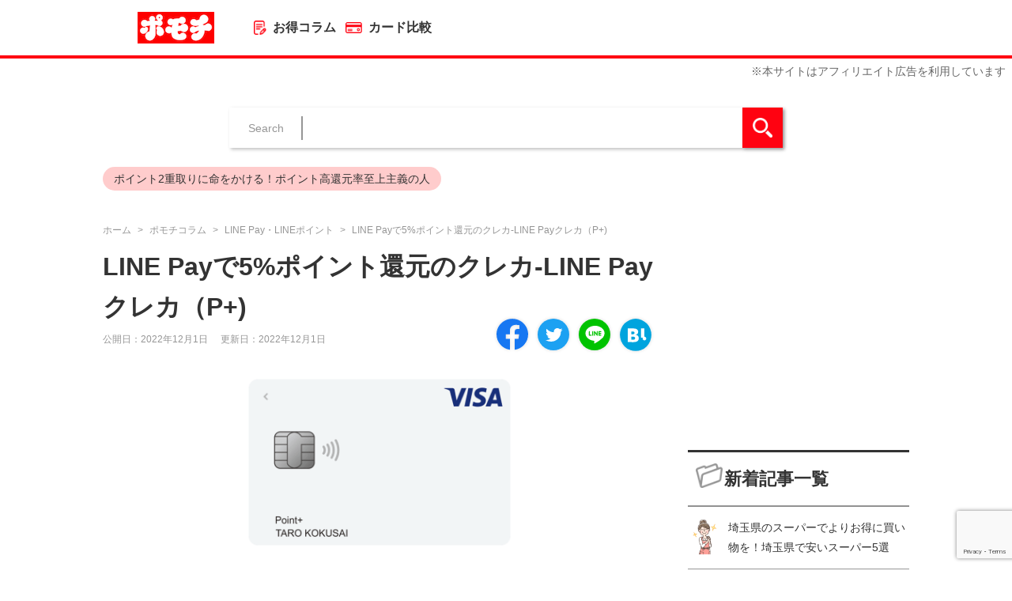

--- FILE ---
content_type: text/html; charset=UTF-8
request_url: https://www.ai-credit.com/article/line-pay-p5/
body_size: 25885
content:
<!DOCTYPE html>
<html lang="ja">
<head>
<!-- Google Tag Manager -->
<script>(function(w,d,s,l,i){w[l]=w[l]||[];w[l].push({'gtm.start':
new Date().getTime(),event:'gtm.js'});var f=d.getElementsByTagName(s)[0],
j=d.createElement(s),dl=l!='dataLayer'?'&l='+l:'';j.async=true;j.src=
'https://www.googletagmanager.com/gtm.js?id='+i+dl;f.parentNode.insertBefore(j,f);
})(window,document,'script','dataLayer','GTM-5GTQ7VX');</script>
<!-- End Google Tag Manager -->
<script>
!function(t,e,n,s,a,c,i,o,p){t.AppsFlyerSdkObject=a,t.AF=t.AF||function(){
(t.AF.q=t.AF.q||[]).push([Date.now()].concat(Array.prototype.slice.call(arguments)))},
t.AF.id=t.AF.id||i,t.AF.plugins={},o=e.createElement(n),p=e.getElementsByTagName(n)[0],o.async=1,
o.src="https://websdk.appsflyer.com?"+(c.length>0?"st="+c.split(",").sort().join(",")+"&":"")+(i.length>0?"af_id="+i:""),
p.parentNode.insertBefore(o,p)}(window,document,"script",0,"AF","banners",{banners:{key: "0cbd78f7-6351-4a6a-bea5-3b5ebba2448b"}});
// Smart Banners are by default set to the max z-index value, so they won't be hidden by the website elements.This can be changed if you want some website components to be on top of the banner.
AF('banners', 'showBanner', { bannerZIndex: 1000, additionalParams: { p1: "v1", p2: "v2"}});
</script>

<meta charset="UTF-8">
<meta name="viewport" content="width=device-width, initial-scale=1.0">
<meta http-equiv="X-UA-Compatible" content="ie=edge">

<link rel="apple-touch-icon" sizes="180x180" href="/apple-touch-icon.png">
<link rel="icon" type="image/png" sizes="32x32" href="/favicon-32x32.png">
<link rel="icon" type="image/png" sizes="16x16" href="/favicon-16x16.png">
<link rel="manifest" href="/site.webmanifest">
<link rel="mask-icon" href="/safari-pinned-tab.svg" color="#ff0012">
<meta name="msapplication-TileColor" content="#ff0012">
<meta name="theme-color" content="#ffffff">

<title>LINE Payで5%ポイント還元のクレカ-LINE Payクレカ（P+) | ポモチ</title>

	<meta name="description" content="LINE Payは新たなクレジットカードLINE Payクレカ（P+）を発表しました。LINE Payのチャージ&ペイ利用時に5%ポイント還元となるクレジットカードです。通常利用時は0.5%還元となります。">
	<meta property="og:description" content="LINE Payは新たなクレジットカードLINE Payクレカ（P+）を発表しました。LINE Payのチャージ&ペイ利用時に5%ポイント還元となるクレジットカードです。通常利用時は0.5%還元となります。"/>



<meta property="og:type" content="website"/>
<meta property="og:locale" content="ja_JP"/>
<meta property="og:site_name" content="ポモチ"/>
<meta property="og:title" content="LINE Payで5%ポイント還元のクレカ-LINE Payクレカ（P+) | ポモチ"/>

<meta property="og:image" content="https://www.ai-credit.com/article/wp-content/uploads/2022/12/LINEPAYP.png">

<link rel="stylesheet" href="https://www.ai-credit.com/article/wp-content/themes/ai_column/style.css?20200120">
<script src="https://kit.fontawesome.com/491d646a08.js"></script>
<script src="https://code.jquery.com/jquery-3.4.0.min.js" integrity="sha256-BJeo0qm959uMBGb65z40ejJYGSgR7REI4+CW1fNKwOg=" crossorigin="anonymous"></script>
<script src="/article/wp-content/themes/ai_column/js/script.js"></script>

<!--ページ内スクロール用(PCのみ)-->
<script>
$(function() {
	$('a[href^="#"]').click(function() {
		var href= $(this).attr("href");
		var target = $(href == "#" || href == "" ? 'html' : href);
		var position = target.offset().top;
		position -= 100;
		$('body,html').animate({
			scrollTop: position
		}, 800, 'swing');
		return false;
	});
});
</script>
<!--//ページ内スクロール用(PCのみ)-->
<!-- 並び順 -->
<script>
$(function() {
	$(".custom-select").each(function() {
		var classes = $(this).attr("class"),
		  id      = $(this).attr("id"),
		  name    = $(this).attr("name");
		var template =  '<div class="' + classes + '">';
		  template += '<span class="custom-select-trigger">' + $(this).attr("placeholder") + '</span>';
		  template += '<div class="custom-options">';
		$(this).find("option").each(function() {
			template += '<span class="custom-option ' + $(this).attr("class") + '" data-value="' + $(this).attr("value") + '">' + $(this).html() + '</span>';
		});
		template += '</div></div>';

		$(this).wrap('<div class="sortbtn"></div>');
		$(this).hide();
		$(this).after(template);
	});
	$(".custom-option:first-of-type").hover(function() {
		$(this).parents(".custom-options").addClass("option-hover");
	}, function() {
		$(this).parents(".custom-options").removeClass("option-hover");
	});
	$(".custom-select-trigger").on("click", function() {
		$('html').one('click',function() {
			$(".custom-select").removeClass("opened");
		});
		$(this).parents(".custom-select").toggleClass("opened");
		event.stopPropagation();
	});
	$(".custom-option").on("click", function() {
		$(this).parents(".sortbtn").find("select").val($(this).data("value"));
		$(this).parents(".custom-options").find(".custom-option").removeClass("selection");
		$(this).addClass("selection");
		$(this).parents(".custom-select").removeClass("opened");
		$(this).parents(".custom-select").find(".custom-select-trigger").text($(this).text());
		console.log($(this).attr('data-value'));
		location.href = $(this).attr('data-value');
	});
});
</script>
<script>
    $(function() {
        $('#menu_open').click(function() {
            $('.header').toggleClass('active');
        });
    });
</script>
<!-- //並び順 -->
<script type="text/javascript">var ajaxurl = "https://www.ai-credit.com/article/wp-admin/admin-ajax.php",ap_nonce 	= "5264b84d52",apTemplateUrl = "https://www.ai-credit.com/article/wp-content/plugins/anspress-question-answer/templates/js-template";apQuestionID = "";aplang = {"loading":"Loading..","sending":"Sending request","file_size_error":"File size is bigger than 0.05 MB","attached_max":"You have already attached maximum numbers of allowed attachments","commented":"commented","comment":"Comment","cancel":"Cancel","update":"Update","your_comment":"Write your comment...","notifications":"Notifications","mark_all_seen":"Mark all as seen","search":"Search","no_permission_comments":"Sorry, you don't have permission to read comments."};disable_q_suggestion = "1";</script><meta name='robots' content='max-image-preview:large' />
<link rel='dns-prefetch' href='//www.google.com' />
<link rel='dns-prefetch' href='//s.w.org' />
<link rel="alternate" type="application/rss+xml" title="クレジットカード・PAYのポイント還元最大化・お得情報│ポイ活アプリ「ポモチ」 &raquo; Feed" href="https://www.ai-credit.com/article/feed/" />
<link rel="alternate" type="application/rss+xml" title="クレジットカード・PAYのポイント還元最大化・お得情報│ポイ活アプリ「ポモチ」 &raquo; Comments Feed" href="https://www.ai-credit.com/article/comments/feed/" />
		<script type="text/javascript">
			window._wpemojiSettings = {"baseUrl":"https:\/\/s.w.org\/images\/core\/emoji\/13.0.1\/72x72\/","ext":".png","svgUrl":"https:\/\/s.w.org\/images\/core\/emoji\/13.0.1\/svg\/","svgExt":".svg","source":{"concatemoji":"https:\/\/www.ai-credit.com\/article\/wp-includes\/js\/wp-emoji-release.min.js?ver=5.7"}};
			!function(e,a,t){var n,r,o,i=a.createElement("canvas"),p=i.getContext&&i.getContext("2d");function s(e,t){var a=String.fromCharCode;p.clearRect(0,0,i.width,i.height),p.fillText(a.apply(this,e),0,0);e=i.toDataURL();return p.clearRect(0,0,i.width,i.height),p.fillText(a.apply(this,t),0,0),e===i.toDataURL()}function c(e){var t=a.createElement("script");t.src=e,t.defer=t.type="text/javascript",a.getElementsByTagName("head")[0].appendChild(t)}for(o=Array("flag","emoji"),t.supports={everything:!0,everythingExceptFlag:!0},r=0;r<o.length;r++)t.supports[o[r]]=function(e){if(!p||!p.fillText)return!1;switch(p.textBaseline="top",p.font="600 32px Arial",e){case"flag":return s([127987,65039,8205,9895,65039],[127987,65039,8203,9895,65039])?!1:!s([55356,56826,55356,56819],[55356,56826,8203,55356,56819])&&!s([55356,57332,56128,56423,56128,56418,56128,56421,56128,56430,56128,56423,56128,56447],[55356,57332,8203,56128,56423,8203,56128,56418,8203,56128,56421,8203,56128,56430,8203,56128,56423,8203,56128,56447]);case"emoji":return!s([55357,56424,8205,55356,57212],[55357,56424,8203,55356,57212])}return!1}(o[r]),t.supports.everything=t.supports.everything&&t.supports[o[r]],"flag"!==o[r]&&(t.supports.everythingExceptFlag=t.supports.everythingExceptFlag&&t.supports[o[r]]);t.supports.everythingExceptFlag=t.supports.everythingExceptFlag&&!t.supports.flag,t.DOMReady=!1,t.readyCallback=function(){t.DOMReady=!0},t.supports.everything||(n=function(){t.readyCallback()},a.addEventListener?(a.addEventListener("DOMContentLoaded",n,!1),e.addEventListener("load",n,!1)):(e.attachEvent("onload",n),a.attachEvent("onreadystatechange",function(){"complete"===a.readyState&&t.readyCallback()})),(n=t.source||{}).concatemoji?c(n.concatemoji):n.wpemoji&&n.twemoji&&(c(n.twemoji),c(n.wpemoji)))}(window,document,window._wpemojiSettings);
		</script>
		<style type="text/css">
img.wp-smiley,
img.emoji {
	display: inline !important;
	border: none !important;
	box-shadow: none !important;
	height: 1em !important;
	width: 1em !important;
	margin: 0 .07em !important;
	vertical-align: -0.1em !important;
	background: none !important;
	padding: 0 !important;
}
</style>
	<link rel='stylesheet' id='anspress-fonts-css'  href='https://www.ai-credit.com/article/wp-content/plugins/anspress-question-answer/templates/css/fonts.css?ver=4.1.17' type='text/css' media='all' />
<link rel='stylesheet' id='anspress-main-css'  href='https://www.ai-credit.com/article/wp-content/plugins/anspress-question-answer/templates/css/main.css?ver=4.1.17' type='text/css' media='all' />
<style id='anspress-main-inline-css' type='text/css'>

		#anspress .ap-q-cells{
				margin-left: 60px;
		}
		#anspress .ap-a-cells{
				margin-left: 60px;
		}
</style>
<link rel='stylesheet' id='ap-overrides-css'  href='https://www.ai-credit.com/article/wp-content/plugins/anspress-question-answer/templates/css/overrides.css?v=4.1.17&#038;ver=4.1.17' type='text/css' media='all' />
<link rel='stylesheet' id='wp-block-library-css'  href='https://www.ai-credit.com/article/wp-includes/css/dist/block-library/style.min.css?ver=5.7' type='text/css' media='all' />
<link rel='stylesheet' id='liquid-block-speech-css'  href='https://www.ai-credit.com/article/wp-content/plugins/liquid-speech-balloon/css/block.css?ver=5.7' type='text/css' media='all' />
<link rel='stylesheet' id='contact-form-7-css'  href='https://www.ai-credit.com/article/wp-content/plugins/contact-form-7/includes/css/styles.css?ver=5.4' type='text/css' media='all' />
<link rel='stylesheet' id='sp-ea-font-awesome-css'  href='https://www.ai-credit.com/article/wp-content/plugins/easy-accordion-free/public/assets/css/font-awesome.min.css?ver=2.0.19' type='text/css' media='all' />
<link rel='stylesheet' id='sp-ea-style-css'  href='https://www.ai-credit.com/article/wp-content/plugins/easy-accordion-free/public/assets/css/ea-style.css?ver=2.0.19' type='text/css' media='all' />
<style id='sp-ea-style-inline-css' type='text/css'>
#sp-ea-38462 .spcollapsing { height: 0; overflow: hidden; transition-property: height;transition-duration: 500ms;} .sp-easy-accordion iframe {width: 100%;}#sp-ea-38462.sp-easy-accordion>.sp-ea-single {border: 1px solid #e2e2e2; }#sp-ea-38462.sp-easy-accordion>.sp-ea-single>.ea-header a {color: #444;}#sp-ea-38462.sp-easy-accordion>.sp-ea-single>.sp-collapse>.ea-body {background: #fff; color: #444;}#sp-ea-38462.sp-easy-accordion>.sp-ea-single {background: #eee;}#sp-ea-38462.sp-easy-accordion>.sp-ea-single>.ea-header a .ea-expand-icon.fa { float: left; color: #444;font-size: 16px;}#sp-ea-38460 .spcollapsing { height: 0; overflow: hidden; transition-property: height;transition-duration: 500ms;} .sp-easy-accordion iframe {width: 100%;}#sp-ea-38460.sp-easy-accordion>.sp-ea-single {border: 1px solid #e2e2e2; }#sp-ea-38460.sp-easy-accordion>.sp-ea-single>.ea-header a {color: #444;}#sp-ea-38460.sp-easy-accordion>.sp-ea-single>.sp-collapse>.ea-body {background: #fff; color: #444;}#sp-ea-38460.sp-easy-accordion>.sp-ea-single {background: #eee;}#sp-ea-38460.sp-easy-accordion>.sp-ea-single>.ea-header a .ea-expand-icon.fa { float: left; color: #444;font-size: 16px;}#sp-ea-38459 .spcollapsing { height: 0; overflow: hidden; transition-property: height;transition-duration: 500ms;} .sp-easy-accordion iframe {width: 100%;}#sp-ea-38459.sp-easy-accordion>.sp-ea-single {border: 1px solid #e2e2e2; }#sp-ea-38459.sp-easy-accordion>.sp-ea-single>.ea-header a {color: #444;}#sp-ea-38459.sp-easy-accordion>.sp-ea-single>.sp-collapse>.ea-body {background: #fff; color: #444;}#sp-ea-38459.sp-easy-accordion>.sp-ea-single {background: #eee;}#sp-ea-38459.sp-easy-accordion>.sp-ea-single>.ea-header a .ea-expand-icon.fa { float: left; color: #444;font-size: 16px;}#sp-ea-38458 .spcollapsing { height: 0; overflow: hidden; transition-property: height;transition-duration: 500ms;} .sp-easy-accordion iframe {width: 100%;}#sp-ea-38458.sp-easy-accordion>.sp-ea-single {border: 1px solid #e2e2e2; }#sp-ea-38458.sp-easy-accordion>.sp-ea-single>.ea-header a {color: #444;}#sp-ea-38458.sp-easy-accordion>.sp-ea-single>.sp-collapse>.ea-body {background: #fff; color: #444;}#sp-ea-38458.sp-easy-accordion>.sp-ea-single {background: #eee;}#sp-ea-38458.sp-easy-accordion>.sp-ea-single>.ea-header a .ea-expand-icon.fa { float: left; color: #444;font-size: 16px;}#sp-ea-38457 .spcollapsing { height: 0; overflow: hidden; transition-property: height;transition-duration: 500ms;} .sp-easy-accordion iframe {width: 100%;}#sp-ea-38457.sp-easy-accordion>.sp-ea-single {border: 1px solid #e2e2e2; }#sp-ea-38457.sp-easy-accordion>.sp-ea-single>.ea-header a {color: #444;}#sp-ea-38457.sp-easy-accordion>.sp-ea-single>.sp-collapse>.ea-body {background: #fff; color: #444;}#sp-ea-38457.sp-easy-accordion>.sp-ea-single {background: #eee;}#sp-ea-38457.sp-easy-accordion>.sp-ea-single>.ea-header a .ea-expand-icon.fa { float: left; color: #444;font-size: 16px;}#sp-ea-38456 .spcollapsing { height: 0; overflow: hidden; transition-property: height;transition-duration: 500ms;} .sp-easy-accordion iframe {width: 100%;}#sp-ea-38456.sp-easy-accordion>.sp-ea-single {border: 1px solid #e2e2e2; }#sp-ea-38456.sp-easy-accordion>.sp-ea-single>.ea-header a {color: #444;}#sp-ea-38456.sp-easy-accordion>.sp-ea-single>.sp-collapse>.ea-body {background: #fff; color: #444;}#sp-ea-38456.sp-easy-accordion>.sp-ea-single {background: #eee;}#sp-ea-38456.sp-easy-accordion>.sp-ea-single>.ea-header a .ea-expand-icon.fa { float: left; color: #444;font-size: 16px;}#sp-ea-38455 .spcollapsing { height: 0; overflow: hidden; transition-property: height;transition-duration: 500ms;} .sp-easy-accordion iframe {width: 100%;}#sp-ea-38455.sp-easy-accordion>.sp-ea-single {border: 1px solid #e2e2e2; }#sp-ea-38455.sp-easy-accordion>.sp-ea-single>.ea-header a {color: #444;}#sp-ea-38455.sp-easy-accordion>.sp-ea-single>.sp-collapse>.ea-body {background: #fff; color: #444;}#sp-ea-38455.sp-easy-accordion>.sp-ea-single {background: #eee;}#sp-ea-38455.sp-easy-accordion>.sp-ea-single>.ea-header a .ea-expand-icon.fa { float: left; color: #444;font-size: 16px;}#sp-ea-38454 .spcollapsing { height: 0; overflow: hidden; transition-property: height;transition-duration: 500ms;} .sp-easy-accordion iframe {width: 100%;}#sp-ea-38454.sp-easy-accordion>.sp-ea-single {border: 1px solid #e2e2e2; }#sp-ea-38454.sp-easy-accordion>.sp-ea-single>.ea-header a {color: #444;}#sp-ea-38454.sp-easy-accordion>.sp-ea-single>.sp-collapse>.ea-body {background: #fff; color: #444;}#sp-ea-38454.sp-easy-accordion>.sp-ea-single {background: #eee;}#sp-ea-38454.sp-easy-accordion>.sp-ea-single>.ea-header a .ea-expand-icon.fa { float: left; color: #444;font-size: 16px;}#sp-ea-38453 .spcollapsing { height: 0; overflow: hidden; transition-property: height;transition-duration: 500ms;} .sp-easy-accordion iframe {width: 100%;}#sp-ea-38453.sp-easy-accordion>.sp-ea-single {border: 1px solid #e2e2e2; }#sp-ea-38453.sp-easy-accordion>.sp-ea-single>.ea-header a {color: #444;}#sp-ea-38453.sp-easy-accordion>.sp-ea-single>.sp-collapse>.ea-body {background: #fff; color: #444;}#sp-ea-38453.sp-easy-accordion>.sp-ea-single {background: #eee;}#sp-ea-38453.sp-easy-accordion>.sp-ea-single>.ea-header a .ea-expand-icon.fa { float: left; color: #444;font-size: 16px;}#sp-ea-38452 .spcollapsing { height: 0; overflow: hidden; transition-property: height;transition-duration: 500ms;} .sp-easy-accordion iframe {width: 100%;}#sp-ea-38452.sp-easy-accordion>.sp-ea-single {border: 1px solid #e2e2e2; }#sp-ea-38452.sp-easy-accordion>.sp-ea-single>.ea-header a {color: #444;}#sp-ea-38452.sp-easy-accordion>.sp-ea-single>.sp-collapse>.ea-body {background: #fff; color: #444;}#sp-ea-38452.sp-easy-accordion>.sp-ea-single {background: #eee;}#sp-ea-38452.sp-easy-accordion>.sp-ea-single>.ea-header a .ea-expand-icon.fa { float: left; color: #444;font-size: 16px;}#sp-ea-38395 .spcollapsing { height: 0; overflow: hidden; transition-property: height;transition-duration: 500ms;} .sp-easy-accordion iframe {width: 100%;}#sp-ea-38395.sp-easy-accordion>.sp-ea-single {border: 1px solid #e2e2e2; }#sp-ea-38395.sp-easy-accordion>.sp-ea-single>.ea-header a {color: #444;}#sp-ea-38395.sp-easy-accordion>.sp-ea-single>.sp-collapse>.ea-body {background: #fff; color: #444;}#sp-ea-38395.sp-easy-accordion>.sp-ea-single {background: #eee;}#sp-ea-38395.sp-easy-accordion>.sp-ea-single>.ea-header a .ea-expand-icon.fa { float: left; color: #444;font-size: 16px;}
</style>
<link rel='stylesheet' id='toc-screen-css'  href='https://www.ai-credit.com/article/wp-content/plugins/table-of-contents-plus/screen.min.css?ver=1509' type='text/css' media='all' />
<script type='text/javascript' src='https://www.ai-credit.com/article/wp-includes/js/jquery/jquery.min.js?ver=3.5.1' id='jquery-core-js'></script>
<script type='text/javascript' src='https://www.ai-credit.com/article/wp-includes/js/jquery/jquery-migrate.min.js?ver=3.3.2' id='jquery-migrate-js'></script>
<script type='text/javascript' src='https://www.ai-credit.com/article/wp-content/plugins/anspress-question-answer/addons/recaptcha/script.js?ver=1' id='ap-recaptcha-js'></script>
<link rel="https://api.w.org/" href="https://www.ai-credit.com/article/wp-json/" /><link rel="alternate" type="application/json" href="https://www.ai-credit.com/article/wp-json/wp/v2/posts/46261" /><link rel="EditURI" type="application/rsd+xml" title="RSD" href="https://www.ai-credit.com/article/xmlrpc.php?rsd" />
<link rel="wlwmanifest" type="application/wlwmanifest+xml" href="https://www.ai-credit.com/article/wp-includes/wlwmanifest.xml" /> 
<meta name="generator" content="WordPress 5.7" />
<link rel="canonical" href="https://www.ai-credit.com/article/line-pay-p5/" />
<link rel='shortlink' href='https://www.ai-credit.com/article/?p=46261' />
<link rel="alternate" type="application/json+oembed" href="https://www.ai-credit.com/article/wp-json/oembed/1.0/embed?url=https%3A%2F%2Fwww.ai-credit.com%2Farticle%2Fline-pay-p5%2F" />
<link rel="alternate" type="text/xml+oembed" href="https://www.ai-credit.com/article/wp-json/oembed/1.0/embed?url=https%3A%2F%2Fwww.ai-credit.com%2Farticle%2Fline-pay-p5%2F&#038;format=xml" />
<style>:root {
			--lazy-loader-animation-duration: 300ms;
		}
		  
		.lazyload {
	display: block;
}

.lazyload,
        .lazyloading {
			opacity: 0;
		}


		.lazyloaded {
			opacity: 1;
			transition: opacity 300ms;
			transition: opacity var(--lazy-loader-animation-duration);
		}</style><noscript><style>.lazyload { display: none; } .lazyload[class*="lazy-loader-background-element-"] { display: block; opacity: 1; }</style></noscript><style type="text/css">.liquid-speech-balloon-00 .liquid-speech-balloon-avatar { background-image: url("https://www.ai-credit.com/article/wp-content/uploads/2019/08/1.jpg"); } .liquid-speech-balloon-01 .liquid-speech-balloon-avatar { background-image: url("https://www.ai-credit.com/article/wp-content/uploads/2019/08/4343.jpg"); } .liquid-speech-balloon-02 .liquid-speech-balloon-avatar { background-image: url("https://www.ai-credit.com/article/wp-content/uploads/2019/08/2.jpg"); } .liquid-speech-balloon-03 .liquid-speech-balloon-avatar { background-image: url("https://www.ai-credit.com/article/wp-content/uploads/2019/08/3.jpg"); } .liquid-speech-balloon-04 .liquid-speech-balloon-avatar { background-image: url("https://www.ai-credit.com/article/wp-content/uploads/2019/08/4.jpg"); } .liquid-speech-balloon-05 .liquid-speech-balloon-avatar { background-image: url("https://www.ai-credit.com/article/wp-content/uploads/2019/08/3.png"); } .liquid-speech-balloon-06 .liquid-speech-balloon-avatar { background-image: url("https://www.ai-credit.com/article/wp-content/uploads/2019/08/unnamed.jpg"); } .liquid-speech-balloon-07 .liquid-speech-balloon-avatar { background-image: url("https://www.ai-credit.com/article/wp-content/uploads/2019/08/1-3.png"); } .liquid-speech-balloon-08 .liquid-speech-balloon-avatar { background-image: url("https://www.ai-credit.com/article/wp-content/uploads/2019/08/8a71f4b1dffa6d0527994b251b342de1.png"); } .liquid-speech-balloon-09 .liquid-speech-balloon-avatar { background-image: url("https://www.ai-credit.com/article/wp-content/uploads/2019/09/travel-monkey.png"); } .liquid-speech-balloon-10 .liquid-speech-balloon-avatar { background-image: url("https://www.ai-credit.com/article/wp-content/uploads/2019/10/th_IMG_5518-1.jpg"); } .liquid-speech-balloon-11 .liquid-speech-balloon-avatar { background-image: url("https://www.ai-credit.com/article/wp-content/uploads/2019/12/f96d9b4281f6d16b3c7589aed5a17be5.png"); } .liquid-speech-balloon-12 .liquid-speech-balloon-avatar { background-image: url("https://www.ai-credit.com/article/wp-content/uploads/2019/12/6933c6361272ae50286443e5e84f660e.png"); } .liquid-speech-balloon-13 .liquid-speech-balloon-avatar { background-image: url("https://www.ai-credit.com/article/wp-content/uploads/2020/01/db1840796fd9fe3e5d58b3f860e302a5.png"); } .liquid-speech-balloon-14 .liquid-speech-balloon-avatar { background-image: url("https://www.ai-credit.com/article/wp-content/uploads/2020/01/8adf1ada88920dddf7a09c3d11add0fe.png"); } .liquid-speech-balloon-15 .liquid-speech-balloon-avatar { background-image: url("https://www.ai-credit.com/article/wp-content/uploads/2020/01/th_unnamed-3.jpg"); } .liquid-speech-balloon-16 .liquid-speech-balloon-avatar { background-image: url("https://www.ai-credit.com/article/wp-content/uploads/2020/02/unnamed.jpg"); } .liquid-speech-balloon-17 .liquid-speech-balloon-avatar { background-image: url("https://www.ai-credit.com/article/wp-content/uploads/2020/02/love-hawks.jpg"); } .liquid-speech-balloon-18 .liquid-speech-balloon-avatar { background-image: url("https://www.ai-credit.com/article/wp-content/uploads/2020/02/unnamed-1.jpg"); } .liquid-speech-balloon-19 .liquid-speech-balloon-avatar { background-image: url("https://www.ai-credit.com/article/wp-content/uploads/2020/02/unnamed-2.jpg"); } .liquid-speech-balloon-20 .liquid-speech-balloon-avatar { background-image: url("https://www.ai-credit.com/article/wp-content/uploads/2020/02/unnamed-3.jpg"); } .liquid-speech-balloon-21 .liquid-speech-balloon-avatar { background-image: url("https://www.ai-credit.com/article/wp-content/uploads/2020/02/unnamed-4.jpg"); } .liquid-speech-balloon-22 .liquid-speech-balloon-avatar { background-image: url("https://www.ai-credit.com/article/wp-content/uploads/2020/09/th_gXGnQOqf_400x400.jpg"); } .liquid-speech-balloon-23 .liquid-speech-balloon-avatar { background-image: url("https://www.ai-credit.com/article/wp-content/uploads/2021/03/be5b489b004d4336aebc9c8fe508ffec.png"); } .liquid-speech-balloon-24 .liquid-speech-balloon-avatar { background-image: url("https://www.ai-credit.com/article/wp-content/uploads/2020/01/th_lierfactory_1024-1024x683-1.jpg"); } </style>
<style type="text/css">.liquid-speech-balloon-00 .liquid-speech-balloon-avatar::after { content: "編集部（汗"; } .liquid-speech-balloon-01 .liquid-speech-balloon-avatar::after { content: "おにまる"; } .liquid-speech-balloon-02 .liquid-speech-balloon-avatar::after { content: "編集部"; } .liquid-speech-balloon-03 .liquid-speech-balloon-avatar::after { content: "編集部"; } .liquid-speech-balloon-04 .liquid-speech-balloon-avatar::after { content: "編集部（驚）"; } .liquid-speech-balloon-05 .liquid-speech-balloon-avatar::after { content: "編集部"; } .liquid-speech-balloon-06 .liquid-speech-balloon-avatar::after { content: "yuta"; } .liquid-speech-balloon-07 .liquid-speech-balloon-avatar::after { content: "マメ"; } .liquid-speech-balloon-08 .liquid-speech-balloon-avatar::after { content: "ゆずひこ"; } .liquid-speech-balloon-09 .liquid-speech-balloon-avatar::after { content: "しんぽい"; } .liquid-speech-balloon-10 .liquid-speech-balloon-avatar::after { content: "ミーナ"; } .liquid-speech-balloon-11 .liquid-speech-balloon-avatar::after { content: "しんぽい"; } .liquid-speech-balloon-12 .liquid-speech-balloon-avatar::after { content: "しんぽい"; } .liquid-speech-balloon-13 .liquid-speech-balloon-avatar::after { content: "しんぽい（悩）"; } .liquid-speech-balloon-14 .liquid-speech-balloon-avatar::after { content: "しんぽい（笑）"; } .liquid-speech-balloon-15 .liquid-speech-balloon-avatar::after { content: "タザキ"; } .liquid-speech-balloon-16 .liquid-speech-balloon-avatar::after { content: "およマイラー"; } .liquid-speech-balloon-17 .liquid-speech-balloon-avatar::after { content: "love hawks"; } .liquid-speech-balloon-18 .liquid-speech-balloon-avatar::after { content: "カネ部部長Yossy"; } .liquid-speech-balloon-19 .liquid-speech-balloon-avatar::after { content: "山際将太"; } .liquid-speech-balloon-20 .liquid-speech-balloon-avatar::after { content: "たけチャンネル"; } .liquid-speech-balloon-21 .liquid-speech-balloon-avatar::after { content: "キャッシュレスで生きる"; } .liquid-speech-balloon-22 .liquid-speech-balloon-avatar::after { content: "楽々家"; } .liquid-speech-balloon-23 .liquid-speech-balloon-avatar::after { content: "大丸松坂屋カード加納さん"; } .liquid-speech-balloon-24 .liquid-speech-balloon-avatar::after { content: "オモチ足澤"; } </style>
<style type="text/css">div#toc_container {width: 100%;}div#toc_container ul li {font-size: 85%;}</style><style type="text/css">.wpcf7 .grecaptcha-badge{
margin-top:50px;	
}</style><link rel="icon" href="https://www.ai-credit.com/article/wp-content/uploads/2021/12/cropped-512512-32x32.png" sizes="32x32" />
<link rel="icon" href="https://www.ai-credit.com/article/wp-content/uploads/2021/12/cropped-512512-192x192.png" sizes="192x192" />
<link rel="apple-touch-icon" href="https://www.ai-credit.com/article/wp-content/uploads/2021/12/cropped-512512-180x180.png" />
<meta name="msapplication-TileImage" content="https://www.ai-credit.com/article/wp-content/uploads/2021/12/cropped-512512-270x270.png" />
<!--システム・プラグイン用-->
</head>
<body itemscope itemtype="http://schema.org/Webpage" class="post-template-default single single-post postid-46261 single-format-standard">
<!-- Google Tag Manager (noscript) -->
<noscript><iframe src="https://www.googletagmanager.com/ns.html?id=GTM-5GTQ7VX" height="0" width="0" style="display:none;visibility:hidden"></iframe></noscript>
<!-- End Google Tag Manager (noscript) -->

<div class="wrapper">
  <!--ヘッダー-->
  <header class="header">
    <div class="container">
      <div class="header__inner">
        <div class="header__left">
          <a href="/web/dist/" class="router-link-active router-link-exact-active" aria-current="page">
            <img src="/article/wp-content/themes/ai_column/images/common/img_logo.png" alt="ポモチ">
          </a>
          <a href="/article" class="text_bold">
            <img src="[data-uri]" alt=""> お得コラム
          </a>
          <a href="/db" class="text_bold">
            <img src="[data-uri]" alt="カード比較"> カード比較
          </a>
        </div>
        <div class="header__right">
        </div>
      </div>
    </div>
  </header>
  <div class="SP">
    <nav>
      <ul>
        <li>
          <a href="/article" class="text_bold">
            <img src="[data-uri]" alt="/">お得コラム
          </a>
        </li>
        <li>
          <a href="/db" class="text_bold">
            <img src="[data-uri]" alt=""> カード比較
          </a>
        </li>
      </ul>
    </nav>
  </div>

  <!-- アプリダウンロードボタン -->
  <div class="appdwbtn SP">
    <p class="appdwbtn_text">アプリではお得なキャンペーンをお知らせします</p>
    <ul class="appdwbtn_list h_item">
      <li class="appdwbtn_list_item">
        <a href="https://apps.apple.com/jp/app/id1264447350">
          <img src="/article/wp-content/themes/ai_column/img/btn_apple.png" alt="App Storeからダウンロード">
        </a>
      </li>
      <li class="appdwbtn_list_item">
        <a href="https://play.google.com/store/apps/details?id=ai_credit.lier_factory.jp.aicredit">
          <img src="/article/wp-content/themes/ai_column/img/btn_google.png" alt="Google Playで手に入れよう">
        </a>
      </li>
    </ul>
  </div>
  <!-- アプリダウンロードボタン -->

  <div style="text-align:right;margin: 8px;color: #666666;">
    ※本サイトはアフィリエイト広告を利用しています
  </div>

<!--検索バー-->
<div class="searchbar">
	<form id="searchform" action="https://www.ai-credit.com/article/" method="GET">
		<div class="searchbar_inner">
			<input type="search" name="s" id="s" class="searchbar_inputfield shadow_b" value="">
			<button class="searchbar_btn shadow_b" type="submit"><span class=""></span></button>
			<p class="searchbar_text">Search</p>
			<!--サジェストエリア-->
            <div class="suggest shadow_b">
                <div class="narrowdown h_item">
                    <p class="suggest_title text_bold">絞り込み</p>
                    <div class="h_item">
                        <label class="radio">
                            <input type="radio" name="narrowdown" class="radio_input" value="title" checked>
                            <span class="radio_text">記事<span class="PC">の</span>タイトル<span class="PC">から検索</span></span>
                        </label>
                        <label class="radio">
                            <input type="radio" name="narrowdown" class="radio_input" value="text">
                            <span class="radio_text">記事<span class="PC">の</span>本文<span class="PC">から検索</span></span>
                        </label>
                    </div>
                </div>
                <div class="recommend h_item">
                    <p class="suggest_title text_bold">レコメンド</p>
                    <ul class="keywordList h_item">
                                                						<li class="keywordList_item"><a href="/article/?s=%E4%BB%8A%E6%9C%88%E3%81%8A%E3%81%99%E3%81%99%E3%82%81%E3%81%AE%E6%B1%BA%E6%B8%88">今月おすすめの決済</a></li>
												<li class="keywordList_item"><a href="/article/?s=%E7%84%A1%E6%96%99%E3%81%A7%E6%97%85%E8%A1%8C">無料で旅行</a></li>
												<li class="keywordList_item"><a href="/article/?s=PayPay">PayPay</a></li>
												<li class="keywordList_item"><a href="/article/?s=LINE+Pay">LINE Pay</a></li>
						                    </ul>
                </div>
            </div>
            <!--//サジェストエリア-->
		</div>
	</form>
</div><!--//.searchbar-->
<!--//検索バー-->

<div id="singular">

	<!--サイトコンテンツ-->
	<div class="container">

		<!--キーワード一覧-->
		<div class="keywordList h_item">
			<a href="https://www.ai-credit.com/article/tag/point/" rel="tag">ポイント2重取りに命をかける！ポイント高還元率至上主義の人</a>		</div>
		<!--//キーワード一覧-->

		<div class="h_item">
			<!--メインコンテンツ-->
			<main>
				<!--パンくずナビ-->
				<ul itemprop="Breadcrumb" itemscope itemtype="http://schema.org/BreadcrumbList" class="breadcrumb">
					<li itemprop="itemListElement" itemscope itemtype="http://schema.org/ListItem" class="breadcrumb_item">
						<a itemprop="item" href="/">
							<span itemprop="name">ホーム</span>
						</a>
						<meta itemprop="position" content="1" />
					</li>
					<li itemprop="itemListElement" itemscope itemtype="http://schema.org/ListItem" class="breadcrumb_item">
						<a itemprop="item" href="https://www.ai-credit.com/article/">
							<span itemprop="name">ポモチコラム</span>
						</a>
						<meta itemprop="position" content="2" />
					</li>
																<li itemprop="itemListElement" itemscope itemtype="http://schema.org/ListItem" class="breadcrumb_item">
							<a itemprop="item" href="https://www.ai-credit.com/article/category/cashless/line-pay-point/">
								<span itemprop="name">LINE Pay・LINEポイント</span>
							</a>
							<meta itemprop="position" content="3" />
						</li>
										<li itemprop="itemListElement" itemscope itemtype="http://schema.org/ListItem" class="breadcrumb_item">
						<span itemprop="name">LINE Payで5%ポイント還元のクレカ-LINE Payクレカ（P+)</span>
						<meta itemprop="position" content="4" />
					</li>
				</ul>
				<!--//パンくずナビ-->

				<!--記事詳細-->
				<article class="article">
								<header class="article_header">
						<h1 class="title">LINE Payで5%ポイント還元のクレカ-LINE Payクレカ（P+)</h1>
						<!--日付エリア-->
						<div class="time">
							<div class="h_item">
								<p>公開日：</p>
								<time>2022年12月1日</time>
							</div>
							<div class="h_item">
								<p>更新日：</p>
								<time>2022年12月1日</time>
							</div>
						</div>
						<!--日付エリア-->
						<!-- snsシェアボタン -->
						<ul class="sns h_item">
							<li class="sns_item">
								<a href="//www.facebook.com/sharer.php?u=https%3A%2F%2Fwww.ai-credit.com%2Farticle%2Fline-pay-p5%2F&t=LINE+Pay%E3%81%A75%25%E3%83%9D%E3%82%A4%E3%83%B3%E3%83%88%E9%82%84%E5%85%83%E3%81%AE%E3%82%AF%E3%83%AC%E3%82%AB-LINE+Pay%E3%82%AF%E3%83%AC%E3%82%AB%EF%BC%88P%2B%29" target="_blank">
									<img src="/article/wp-content/themes/ai_column/img/lp/icon_facebook_color.svg" alt="facebook">
								</a>
							</li>
							<li class="sns_item">
								<a href="//twitter.com/intent/tweet?text=LINE+Pay%E3%81%A75%25%E3%83%9D%E3%82%A4%E3%83%B3%E3%83%88%E9%82%84%E5%85%83%E3%81%AE%E3%82%AF%E3%83%AC%E3%82%AB-LINE+Pay%E3%82%AF%E3%83%AC%E3%82%AB%EF%BC%88P%2B%29&https%3A%2F%2Fwww.ai-credit.com%2Farticle%2Fline-pay-p5%2F&url=https%3A%2F%2Fwww.ai-credit.com%2Farticle%2Fline-pay-p5%2F" target="_blank">
									<img src="/article/wp-content/themes/ai_column/img/lp/icon_twitter_color.svg" alt="twitter">
								</a>
							</li>
							<li class="sns_item">
								<a href="//timeline.line.me/social-plugin/share?url=https%3A%2F%2Fwww.ai-credit.com%2Farticle%2Fline-pay-p5%2F" target="_blank">
									<img src="/article/wp-content/themes/ai_column/img/lp/icon_line_color.svg" alt="LINE">
								</a>
							</li>
							<li class="sns_item">
								<a href="//b.hatena.ne.jp/add?mode=confirm&url=https%3A%2F%2Fwww.ai-credit.com%2Farticle%2Fline-pay-p5%2F&title=LINE+Pay%E3%81%A75%25%E3%83%9D%E3%82%A4%E3%83%B3%E3%83%88%E9%82%84%E5%85%83%E3%81%AE%E3%82%AF%E3%83%AC%E3%82%AB-LINE+Pay%E3%82%AF%E3%83%AC%E3%82%AB%EF%BC%88P%2B%29" target="_blank" data-hatena-bookmark-title="https://www.ai-credit.com/article/line-pay-p5/">
									<img src="/article/wp-content/themes/ai_column/img/lp/icon_hatena_color.svg" alt="HATENA">
								</a>
							</li>
						</ul>
						<!-- //snsシェアボタン -->
					</header>

					<!-- バナーエリア（SPのみ） -->
					<div class="SP">
						<script async src="https://pagead2.googlesyndication.com/pagead/js/adsbygoogle.js"></script>
						<!-- ポモチ article header normal -->
						<ins class="adsbygoogle"
							style="display:block;background:none;"
							data-ad-client="ca-pub-7417509164255203"
							data-ad-slot="6432436742"
							data-ad-format="auto"
							data-full-width-responsive="true"></ins>
						<script>
							(adsbygoogle = window.adsbygoogle || []).push({});
						</script>
					</div>
					<!-- //バナーエリア（SPのみ） -->

					<!-- アイキャッチ画像を表示 -->
							<img id="img_catch" src="https://www.ai-credit.com/article/wp-content/uploads/2022/12/LINEPAYP.png" alt="LINE Payで5%ポイント還元のクレカ-LINE Payクレカ（P+)">
							<!-- アイキャッチ画像を表示 -->

					<p>LINE PayはLINE Payの「チャージ&amp;ペイ」での利用で5%ポイント還元となる新たなクレジットカードを発表しました。</p>



<p>ポイント還元率5%還元は非常に高い還元率です。</p>



<p>このクレジットカード「Visa LINE Payクレジットカード（P+）」の特徴は、</p>



<p><strong>・付与上限が1ヶ月500ポイントまで（最大10,000円利用時に5%ポイント還元となり、それ以上の金額はポイント還元率がダウンしてしまいます）</strong></p>



<p><strong>・LINE Payの「チャージ&amp;ペイ」でのみ、5%ポイント還元</strong></p>



<p>という2点です。</p>



<p>その他の特徴を見てみましょう。</p>



<script async src="https://pagead2.googlesyndication.com/pagead/js/adsbygoogle.js?client=ca-pub-7417509164255203" crossorigin="anonymous"></script>
<ins class="adsbygoogle" style="display:block; text-align:center;" data-ad-layout="in-article" data-ad-format="fluid" data-ad-client="ca-pub-7417509164255203" data-ad-slot="6752916854"></ins>
<script>
     (adsbygoogle = window.adsbygoogle || []).push({});
</script>
<br>



<div id="toc_container" class="no_bullets"><p class="toc_title">目次</p><ul class="toc_list"><li><a href="#LINE_Pay5Visa_LINE_PayP"><span class="toc_number toc_depth_1">1</span> LINE Payのチャージ&amp;ペイで5%還元「Visa LINE Payクレジットカード（P+）」</a></li><li><a href="#_CTO"><span class="toc_number toc_depth_1">2</span> この記事の監修：足澤憲 ポモチ CTO / セコロジスト・クレジットカードマニア</a></li></ul></div>
<h2><span id="LINE_Pay5Visa_LINE_PayP">LINE Payのチャージ&amp;ペイで5%還元「Visa LINE Payクレジットカード（P+）」</span></h2>



<p>LINE Pay以外の利用時は、LINE Payクレカ（P+）のポイント還元率は0.5%と平均的です。</p>



<p>以下、詳しいスペックとなりますが、旅行保険等の付帯サービスはほとんど付いていません。10,000円未満の少額決済時に5%という高い還元率を実現するためのクレジットカードと言えます。</p>



<div>
<table class="article-wrap-table">
<tbody>
<tr>
<th>項目</th>
<th>詳細</th>
</tr>
<tr>
<td>ポイント還元率</td>
<td>コード支払い「チャージ&amp;ペイ」利用時に5%還元、オンライン支払い・請求書支払いは還元対象外。Visa/iD利用時は0.5%還元となります。</td>
</tr>
<tr>
<td>付与上限</td>
<td>1ヶ月あたり500ポイントまで</td>
</tr>
<tr>
<td>年会費</td>
<td>年会費永年無料</td>
</tr>
<tr>
<td>その他の特徴</td>
<td>最短5分で即時発行、国際ブランドはVisaのみ、年間100万円までのお買い物安心保険、Visaのタッチ決済機能を搭載</td>
</tr>
</tbody>
</table>
</div>


<div class="icon__card"><p>LINE Payチャージ&amp;ペイで5%還元</p><a class="analytics-open-affiliate" href="https://pay.line.me/portal/jp/about/credit-card" rel="nofollow sponsored">LINE Payクレカ（P+）</a></div>



<script async src="https://pagead2.googlesyndication.com/pagead/js/adsbygoogle.js?client=ca-pub-7417509164255203" crossorigin="anonymous"></script>
<ins class="adsbygoogle" style="display:block; text-align:center;" data-ad-layout="in-article" data-ad-format="fluid" data-ad-client="ca-pub-7417509164255203" data-ad-slot="6752916854"></ins>
<script>
     (adsbygoogle = window.adsbygoogle || []).push({});
</script>
<br>



<p>LINE Payのカードには、</p>



<p><strong>・Visa LINE Payプリペイドカード（タッチ決済で2%還元）</strong></p>



<p><strong>・Visa LINE Payクレカ（通常決済時1%還元）</strong></p>



<p>があります。</p>



<p>LINE Payのコード払いが使えるお店ではLINE Payクレカ（P+）、</p>



<p>LINE Payのコード払いが使えずタッチ決済が使えるお店ではVisa LINE Payプリペイドカード、</p>



<p>上記ともに使えない場合は、Visa LINE Payクレカ、</p>



<p>という序列で利用を分けると、LINEポイントにポイントを集約しながらポイント還元率が最大化されます。</p>



<p>利用する金額によっても選択肢は変わってきますので、とりあえずLINE Payクレカ（P+）を持っておいて、「何がお得かよく分からない」というタイミングで使う方法も考えられます。</p>



<p>クレカ選びは、自分に合った利用シーンを想定しましょう。</p>



<p><a href="https://www.ai-credit.com/article/pomochi-point-exchange-2/" data-type="post" data-id="46228">ポモチでは、ポイントを貯めるとLINEポイントに交換をすることができます（ドットマネー経由）。</a></p>



<p>ポモチでポイントを貯めてお得にLINE Payを使いましょう。</p>



<p>ポモチのwebサイトでは、<strong>ポモチ経由で広告を利用するとポイントが貯まります。<br>すでにアプリで会員登録されている方は、アプリと同じ会員IDでログインしてwebでもご利用いただけます。webでも<a href="https://www.ai-credit.com/web/dist/lp/value_app">ゲームアプリなどアプリの利用で簡単にポイントが貯まるコーナーもあります。</a>貯まったポイントはPayPay等のポイントに交換ができるので日々のお買い物にも利用できます。まずは会員登録・SMS認証でもポイントプレゼントしています！</strong>気になる広告があるか見てくださいね。</p><div class="icon__card"><p>ポイントを貯めてPayPayポイントに交換</p><a href="https://www.ai-credit.com/">ポモチの会員登録はこちら</a><p>※ポイント獲得には会員登録が必要です</p></div>



<script async src="https://pagead2.googlesyndication.com/pagead/js/adsbygoogle.js?client=ca-pub-7417509164255203" crossorigin="anonymous"></script>
<ins class="adsbygoogle" style="display:block; text-align:center;" data-ad-layout="in-article" data-ad-format="fluid" data-ad-client="ca-pub-7417509164255203" data-ad-slot="6752916854"></ins>
<script>
     (adsbygoogle = window.adsbygoogle || []).push({});
</script>
<br>



<h2><span id="_CTO">この記事の監修：足澤憲 ポモチ CTO / セコロジスト・クレジットカードマニア</span></h2>
<!--プロフィール-->
                    <div class="box">
                        <div class="profileBox">
                            <div class="profileBox_inner">
                                <div class="h_item">
                                    <figure>
                                        <noscript><img src="https://www.ai-credit.com/article/wp-content/uploads/2020/01/th_lierfactory_1024-1024x683-1.jpg" class="circle img_fit" alt="足澤憲 / ポモチ"></noscript><img src="[data-uri]" class="circle img_fit lazyload" alt="足澤憲 / ポモチ" data-src="https://www.ai-credit.com/article/wp-content/uploads/2020/01/th_lierfactory_1024-1024x683-1.jpg">
                                    </figure>
                                    <div class="pinfo">
                                        <p class="pinfo_name text_bold">足澤憲 / ポモチ</p>
                                        <p class="pinfo_job">ポモチ CTO / クレジットカードマニア</p>
                                        <p class="pinfo_text">ポモチの開発をしています。還元率、クレジットカードマニアです。2022年7月3日にTBS「がっちりマンデー」に出演します。セコロジストとして毎年出演中です。<br><br>
                                          2022年8月6日 ビジネスジャーナルに取材をしていただきました。<a href="https://biz-journal.jp/2022/08/post_308763.html">エポス・三井住友・イオン…実質無料の「ゴールドカード」7枚！どれが最もお得？</a><br><br>
                                          2022年8月7日 ビジネスジャーナルに取材をしていただきました。<a href="https://biz-journal.jp/2022/08/post_308768.html">ポイント還元率“改悪”で乗り替えるべきクレジットカードとは？親族も10％還元の裏技</a><br><br>
                                          2022年6月17日 岩手日報・岩手めんこいテレビで紹介されました。<a href="https://www.iwate-np.co.jp/article/2022/6/17/118253">「亡き父へ」広告、今年も　足沢憲さん、古里IGR二戸駅に掲示</a><br><br>
                                          2022年5月26日 となりのいろはで記事監修をしました。<a href="https://www.trenders.co.jp/do/iroha/creditcard-for-students/">【プロ監修】学生のうちに作っておきたい、おすすめクレジットカード比較！審査基準も紹介</a>
                                          <br><br>
                                          2022年5月16日 東北新聞に取材された記事が公開されました。<a href="https://www.daily-tohoku.news/archives/109388">「人生設計を大切に」</a>
                                          <br><br>
                                          2022年5月12日 日テレニュースに取材された記事が公開されました。&gt;「貧困家庭を助けるミッションの一つとして開発した」
                                          <br><br>
                                          2022年5月12日 岩手日報に取材された記事が公開されました。<a href="https://www.iwate-np.co.jp/article/2022/5/12/115669">「大変なことは飛ぶための準備。ただの苦労話で終わらぬようあがいてほしい」</a>
                                          <br><br>
                                          2022年5月11日 読売新聞に取材された記事が公開されました。<a href="https://www.yomiuri.co.jp/local/iwate/news/20220512-OYTNT50004/">「奨学金を使いこんでくれて、ありがとう」　「父に感謝」困窮めげず　県立大出身 起業家・足沢さん　母校で講演 お金の知識大切さ伝える</a>
                                          <br><br>
                                           2022年5月11日 テレビ岩手に取材された講演が公開されました。岩手県　話題となった広告ポスターを掲示した男性が母校で講演
                                          <br><br>
                                           2022年5月11日 岩手めんこいテレビに取材された講演が公開されました。父に「奨学金使い込んでくれてありがとう」　広告が話題の起業家　母校で講演＜岩手県＞
                                          <br><br>2021年8月30日 文春オンラインに取材された記事が公開されました。<a href="https://bunshun.jp/articles/-/48079">【文春オンライン#1】父に使いこまれた奨学金は315万、「小学生の頃から“お金貸して”と」…岩手の困窮農家に生まれた男性（33）の壮絶すぎる人生</a><br><br><a href="https://bunshun.jp/articles/-/48080">【文春オンライン#2】実家を出ても「妹の学費、かかるからよぉ」と電話が…父に奨学金315万円を使いこまれた男性（33）が“貧乏”から得た「教訓」</a><br><br>2021年6月22日放送の日本テレビ「ニュースEvery」・テレビ岩手の放送で紹介されました。<a href="https://youtu.be/x0oCaPieo_U">日テレニュースはこちら</a>から。<br><br>岩手日報・Abema News・<a href="https://mainichi.jp/articles/20210622/k00/00m/040/042000c">毎日新聞</a>・<a href="https://nlab.itmedia.co.jp/nl/articles/2106/20/news043.html">ねとらぼ</a>、<a href="https://www.j-cast.com/2021/06/23414447.html">J-CASTニュース</a>など、多数掲載。ねとらぼはYahoo!ニュースやLINE NEWSにも掲載されました。<br><br>2021年7月5日、ORICON NEWSに掲載。<a href="https://www.oricon.co.jp/special/56752/">浪費家で借金まみれの父、お金に無知な母…“お金に追われていた”息子が父の日広告を経て変化した両親への想い</a><br><br><a href="https://www.ai-credit.com/article/corporate/">株式会社オモチ</a>でCTO / COOとして活動中。 2020年10月11日放送のTBS「がっちりマンデー」で紹介されました。<a href="https://note.com/gacchiri/n/n3dce83072f72">「がっちりマンデー!! note編」</a>でご覧ください。開発の足澤が出演しました。<br><br><a href="https://kininaru-web.jp/aicredit/">キニナルweb「おすすめ決済方法を一発表示するアプリを開発した“セコロジスト”が語る、究極のポイント還元術」</a>でも取材をされました。（2021年4月26日掲載）<br><br><a href="https://biz-journal.jp/2021/01/post_199964.html">ビジネスジャーナルでエポスカードのお得な使い方</a>も解説。<br><br>2020年12月1日「MonJa」に開発責任者の足澤を掲載していただきました。<a href="https://mon-ja.net/201201-01_ai-credit-programmer-interview/">「キャッシュレスマップアプリ「ポモチ」開発者・足澤憲に聞く“お得”を追究するプログラマーの意外なお金観」</a>でご覧ください。<br><br>2020年11月9日「FRIDAYデジタル」で開発責任者の足澤が紹介されました。<a href="https://friday.kodansha.co.jp/article/144049">「出費0円を目指せ！カードマニアが伝授「絶対得するポイント生活」</a>でご覧ください。<br><br>株式会社オモチは<a href="https://www.paymentsjapan.or.jp/">一般社団法人キャッシュレス推進協議会</a>および<a href="https://fintechjapan.org/">一般社団法人Fintech協会</a>に所属しています。</p>
                                    </div>
                                    <div class="btn btn_white pinfo_btn"><a href="https://www.ai-credit.com/article/ken-tarusawa/" class="text_center shadow_b">プロフィール<span><noscript><img src="https://www.ai-credit.com/article/wp-content/uploads/2020/01/icon_arrow_gray.png" alt="矢印" class="arrow"></noscript><img src="[data-uri]" alt="矢印" class="arrow lazyload" data-src="https://www.ai-credit.com/article/wp-content/uploads/2020/01/icon_arrow_gray.png"></span></a></div>
                                </div>
                                <!--名前名前名前の関連記事-->
                                <section class="box box_news">
                                    <p class="box_title">足澤憲 / ポモチの関連記事</p>
                                    <ul class="newsList h_item">
                                        <li class="newsList_item">
                                            <a href="https://www.ai-credit.com/article/point-2/">
                                                <article class="h_item">
                                                    <div>
                                                        <p class="title">【ポイント2重取りの方法まとめ】コード決済とクレジットカードの組み合わせで最強還元率！</p>
                                                        <p class="text">コード決済はポイント2重取りをしてこそ、還元率が最大化されます。今回、秘伝のポイント2重取りの方法をご紹介しましょう。</p>
                                                    </div>
                                                    <figure>
                                                        <noscript><img src="https://www.ai-credit.com/article/wp-content/uploads/2020/01/pixta_50141321_S.jpg" alt="ポイント2重取り" class="img_fit"></noscript><img src="[data-uri]" alt="ポイント2重取り" class="img_fit lazyload" data-src="https://www.ai-credit.com/article/wp-content/uploads/2020/01/pixta_50141321_S.jpg">
                                                    </figure>
                                                </article>
                                            </a>
                                        </li>
                                        <!--//.newsList_item-->
                                        <li class="newsList_item">
                                            <a href="https://www.ai-credit.com/article/code-matome/">
                                                <article class="h_item">
                                                    <div>                                                 
                                            <p class="title">【キャンペーンがなくてもお得？】コード決済の基本還元率のまとめ</p>
                                                        <p class="text">キャンペーンに乗じて利用していたけれど、キャンペーンが終わったら全然ポイントが貯まらない、なんてことになると寂しいですね。平常時のポイント還元率もチェックしておきましょう。</p>
                                                    </div>
                                                    <figure>
                                                        <noscript><img src="https://www.ai-credit.com/article/wp-content/uploads/2020/01/pixta_57008126_S.jpg" alt="コード決済の基本還元率" class="img_fit"></noscript><img src="[data-uri]" alt="コード決済の基本還元率" class="img_fit lazyload" data-src="https://www.ai-credit.com/article/wp-content/uploads/2020/01/pixta_57008126_S.jpg">
                                                    </figure>
                                                </article>
                                            </a>
                                        </li>
                                        <!--//.newsList_item-->
                                        <li class="newsList_item">
                                            <a href="https://www.ai-credit.com/article/credit-teiki/">
                                                <article class="h_item">
                                                    <div>
                                                        <p class="title">【路線別まとめ】電車定期券購入におすすめの高還元クレジットカード</p>
                                                        <p class="text">定期券購入でクレジットカードを利用する方も増えてきていると思いますが、各電鉄が発行しているクレジットカードを利用するとポイント還元率がアップするのをご存知でしょうか。</p>
                                                    </div>
                                                    <figure>
                                                        <noscript><img src="https://www.ai-credit.com/article/wp-content/uploads/2018/03/pixta_45464864_M.jpg" alt="電車" class="img_fit"></noscript><img src="[data-uri]" alt="電車" class="img_fit lazyload" data-src="https://www.ai-credit.com/article/wp-content/uploads/2018/03/pixta_45464864_M.jpg">
                                                    </figure>
                                                </article>
                                            </a>
                                        </li>
                                        <!--//.newsList_item-->
                                        <li class="newsList_item">
                                            <a href="https://www.ai-credit.com/article/youtube-live/">
                                                <article class="h_item">
                                                    <div>
                                                        <p class="title">キャッシュレスYouTuber / Vtuberが5人が集結、「キャッシュレストーーク！」</p>
                                                        <p class="text">キャッシュレスYouTuber/Vtuber5人の「キャッシュレストークセッション」を、ポモチ公式YouTubeチャンネルでライブ配信。</p>
                                                    </div>
                                                    <figure>
                                                        <noscript><img src="https://www.ai-credit.com/article/wp-content/uploads/2019/08/pixta_47784161_M.jpg" alt="キャッシュレスYouTuber/Vtuber" class="img_fit"></noscript><img src="[data-uri]" alt="キャッシュレスYouTuber/Vtuber" class="img_fit lazyload" data-src="https://www.ai-credit.com/article/wp-content/uploads/2019/08/pixta_47784161_M.jpg">
                                                    </figure>
                                                </article>
                                            </a>
                                        </li>
                                        <!--//.newsList_item-->
                                    </ul>
                                    <!--//.newsList-->
                                </section>
                                <!--名前名前名前の関連記事-->
                            </div>
                            <!--//.profile_inner-->
                            <div class="btn"><a href="https://www.ai-credit.com/article/ken-tarusawa/" class="text_center gradation">足澤憲 / ポモチの記事一覧へ<span><noscript><img src="https://www.ai-credit.com/article/wp-content/uploads/2020/01/icon_arrow_white.png" alt="矢印" class="arrow"></noscript><img src="[data-uri]" alt="矢印" class="arrow lazyload" data-src="https://www.ai-credit.com/article/wp-content/uploads/2020/01/icon_arrow_white.png"></span></a></div>
                        </div>
                        <!--//.profile-->
                    </div>
                    <!--//プロフィール-->

<p></p>

					<!-- バナーエリア（SPのみ） -->
					<div class="SP">
						<script async src="https://pagead2.googlesyndication.com/pagead/js/adsbygoogle.js"></script>
						<!-- ポモチ article footer normal -->
						<ins class="adsbygoogle"
							style="display:block;background:none;"
							data-ad-client="ca-pub-7417509164255203"
							data-ad-slot="7522157130"
							data-ad-format="auto"
							data-full-width-responsive="true"></ins>
						<script>
							(adsbygoogle = window.adsbygoogle || []).push({});
						</script>
					</div>
					<!-- //バナーエリア（SPのみ） -->

														</article>
				<!--//記事詳細-->

				<!-- バナー -->
				<div class="article_bannar PC">
					<script async src="https://pagead2.googlesyndication.com/pagead/js/adsbygoogle.js"></script>
					<!-- ポモチ article footer pc normal -->
					<ins class="adsbygoogle"
						style="display:block;background:none;"
						data-ad-client="ca-pub-7417509164255203"
						data-ad-slot="9115753486"
						data-ad-format="auto"
						data-full-width-responsive="true"></ins>
					<script>
						(adsbygoogle = window.adsbygoogle || []).push({});
					</script>
				</div>
				<!-- //バナー -->

				<!--この記事をシェアする-->
				<div class="share">
					<p class="sd_title text_center"><span>この記事をシェアする</span></p>
					<!-- snsシェアボタン -->
					<ul class="sns h_item">
						<li class="sns_item">
							<a href="//twitter.com/intent/tweet?text=LINE+Pay%E3%81%A75%25%E3%83%9D%E3%82%A4%E3%83%B3%E3%83%88%E9%82%84%E5%85%83%E3%81%AE%E3%82%AF%E3%83%AC%E3%82%AB-LINE+Pay%E3%82%AF%E3%83%AC%E3%82%AB%EF%BC%88P%2B%29&https%3A%2F%2Fwww.ai-credit.com%2Farticle%2Fline-pay-p5%2F&url=https%3A%2F%2Fwww.ai-credit.com%2Farticle%2Fline-pay-p5%2F" target="_blank">
								<img src="/article/wp-content/themes/ai_column/img/lp/icon_twitter_color.svg" alt="twitter">
							</a>
						</li>
						<li class="sns_item">
							<a href="//www.facebook.com/sharer.php?u=https%3A%2F%2Fwww.ai-credit.com%2Farticle%2Fline-pay-p5%2F&t=LINE+Pay%E3%81%A75%25%E3%83%9D%E3%82%A4%E3%83%B3%E3%83%88%E9%82%84%E5%85%83%E3%81%AE%E3%82%AF%E3%83%AC%E3%82%AB-LINE+Pay%E3%82%AF%E3%83%AC%E3%82%AB%EF%BC%88P%2B%29" target="_blank">
								<img src="/article/wp-content/themes/ai_column/img/lp/icon_facebook_color.svg" alt="facebook">
							</a>
						</li>
						<li class="sns_item">
							<a href="//b.hatena.ne.jp/add?mode=confirm&url=https%3A%2F%2Fwww.ai-credit.com%2Farticle%2Fline-pay-p5%2F&title=LINE+Pay%E3%81%A75%25%E3%83%9D%E3%82%A4%E3%83%B3%E3%83%88%E9%82%84%E5%85%83%E3%81%AE%E3%82%AF%E3%83%AC%E3%82%AB-LINE+Pay%E3%82%AF%E3%83%AC%E3%82%AB%EF%BC%88P%2B%29" target="_blank" data-hatena-bookmark-title="https://www.ai-credit.com/article/line-pay-p5/">
								<img src="/article/wp-content/themes/ai_column/img/lp/icon_hatena_color.svg" alt="HATENA">
							</a>
						</li>
						<li class="sns_item">
							<a href="//timeline.line.me/social-plugin/share?url=https%3A%2F%2Fwww.ai-credit.com%2Farticle%2Fline-pay-p5%2F" target="_blank">
								<img src="/article/wp-content/themes/ai_column/img/lp/icon_line_color.svg" alt="LINE">
							</a>
						</li>
					</ul>
					<!-- //snsシェアボタン -->
				</div>
				<!--//この記事をシェアする-->

				<!-- 関連記事 -->
				<div class="crp_related  "><h4 class="box_title">関連記事</h4><ul><li><a href="https://www.ai-credit.com/article/poikatu-sikumi-kaisetu/"     class="crp_link post-42318"><figure><img loading="lazy"  width="150" height="150"  src="https://www.ai-credit.com/article/wp-content/uploads/2022/03/image1-18-150x150.png" class="crp_thumb crp_featured" alt="【ポイ活 初心者がやるべきこと】まずはポイ活の種類を知ろう" title="【ポイ活 初心者がやるべきこと】まずはポイ活の種類を知ろう" srcset="https://www.ai-credit.com/article/wp-content/uploads/2022/03/image1-18-150x150.png 150w, https://www.ai-credit.com/article/wp-content/uploads/2022/03/image1-18-300x300.png 300w, https://www.ai-credit.com/article/wp-content/uploads/2022/03/image1-18.png 640w" sizes="(max-width: 150px) 100vw, 150px" srcset="https://www.ai-credit.com/article/wp-content/uploads/2022/03/image1-18-150x150.png 150w, https://www.ai-credit.com/article/wp-content/uploads/2022/03/image1-18-300x300.png 300w, https://www.ai-credit.com/article/wp-content/uploads/2022/03/image1-18.png 640w" /></figure><span class="crp_title">【ポイ活 初心者がやるべきこと】まずはポイ活の種類を知ろう</span></a><span class="crp_excerpt"> ポイ活初心者がまずは知っておきたいことをご紹介します。ポイ活には種類があり、どのように取り組んでいくべきか。まずは決済方法を工夫し、その後、広告でポイントを貯めていくとスタートとしてはいいでしょう。</span></li><li><a href="https://www.ai-credit.com/article/ai-credit-application/"     class="crp_link post-14780"><figure><img loading="lazy"  width="150" height="150"  src="https://www.ai-credit.com/article/wp-content/uploads/2019/06/cropped-pixta_47895375_M-150x150.jpg" class="crp_thumb crp_featured" alt="「ポモチ」アプリの使い方" title="「ポモチ」アプリの使い方" /></figure><span class="crp_title">「ポモチ」アプリの使い方</span></a><span class="crp_excerpt"> ポモチの使い方を解説します。毎日をお得に、支払い方法の工夫をご紹介します。</span></li><li><a href="https://www.ai-credit.com/article/202201-cp/"     class="crp_link post-40286"><figure><img loading="lazy"  width="150" height="150"  src="https://www.ai-credit.com/article/wp-content/uploads/2022/03/33472947ac37ddded63d4ea0592c2a3b-150x150.jpg" class="crp_thumb crp_featured" alt="ポモチアプリ 友だち紹介キャンペーン" title="ポモチアプリ 友だち紹介キャンペーン" /></figure><span class="crp_title">ポモチアプリ 友だち紹介キャンペーン</span></a><span class="crp_excerpt"> ポモチの友だち紹介キャンペーンの詳細をご説明します。招待コードを入れてお得になりましょう。友だちの広告案件の達成状況に応じてボーナスポイントを付与します。</span></li><li><a href="https://www.ai-credit.com/article/pomochi-app-point/"     class="crp_link post-45209"><figure><img loading="lazy"  width="150" height="150"  src="https://www.ai-credit.com/article/wp-content/uploads/2022/09/20220902_app1-150x150.jpg" class="crp_thumb crp_featured" alt="【ポモチアプリ】ポイント増量セール中！アプリの利用で高ポイント還元！" title="【ポモチアプリ】ポイント増量セール中！アプリの利用で高ポイント還元！" /></figure><span class="crp_title">【ポモチアプリ】ポイント増量セール中！アプリの利用で高ポイント還元！</span></a><span class="crp_excerpt"> ポモチアプリのポイントが貯まりやすいアプリ利用でポイントが貯まる「お得アプリ」コーナーをご紹介します。</span></li></ul><div class="crp_clear"></div></div>				<!-- //関連記事 -->

				<!--ポモチのおすすめのテーマ-->
				<section class="box box_theme">
					<h4 class="box_title">ポモチのおすすめのテーマ</h4>
					<ul class="themeList h_item">
							<li class="themeList_item">
							<a href="https://www.ai-credit.com/article/tag/first/">
								<article class="h_item">
									<h6 class="title">【クレカ初心者向け】自分の支払いを紐解きカードを診断</h6>
									<figure class="h_item">
										<img src="/article/wp-content/themes/ai_column/images/icon_creditcard.png" alt="" class="img_fit">
									</figure>
								</article>
							</a>
						</li>
							<li class="themeList_item">
							<a href="https://www.ai-credit.com/article/tag/cashless/">
								<article class="h_item">
									<h6 class="title">【まとめ】新コード決済・キャッシュレスの取り組み・アンケート調査結果</h6>
									<figure class="h_item">
										<img src="/article/wp-content/themes/ai_column/images/icon_creditcard.png" alt="" class="img_fit">
									</figure>
								</article>
							</a>
						</li>
							<li class="themeList_item">
							<a href="https://www.ai-credit.com/article/tag/code/">
								<article class="h_item">
									<h6 class="title">【最強のコード決済はどれだ！】戦国のコード決済の覇者</h6>
									<figure class="h_item">
										<img src="/article/wp-content/themes/ai_column/images/icon_creditcard.png" alt="" class="img_fit">
									</figure>
								</article>
							</a>
						</li>
							<li class="themeList_item">
							<a href="https://www.ai-credit.com/article/tag/gold-platinum-black-credit-card/">
								<article class="h_item">
									<h6 class="title">【秘密/体験談】ゴールドカード・プラチナカード・ブラックカード</h6>
									<figure class="h_item">
										<img src="/article/wp-content/themes/ai_column/images/icon_creditcard.png" alt="" class="img_fit">
									</figure>
								</article>
							</a>
						</li>
							<li class="themeList_item">
							<a href="https://www.ai-credit.com/article/tag/amazon/">
								<article class="h_item">
									<h6 class="title">Amazonは日用品も買えるしプライムもあるし割引情報を知りたい</h6>
									<figure class="h_item">
										<img src="/article/wp-content/themes/ai_column/images/icon_creditcard.png" alt="" class="img_fit">
									</figure>
								</article>
							</a>
						</li>
							<li class="themeList_item">
							<a href="https://www.ai-credit.com/article/tag/applepay/">
								<article class="h_item">
									<h6 class="title">ApplePay関連のネタが欲しい人</h6>
									<figure class="h_item">
										<img src="/article/wp-content/themes/ai_column/images/icon_creditcard.png" alt="" class="img_fit">
									</figure>
								</article>
							</a>
						</li>
							<li class="themeList_item">
							<a href="https://www.ai-credit.com/article/tag/au/">
								<article class="h_item">
									<h6 class="title">auユーザーだけのポイント還元・割引を最大にする方法まとめ</h6>
									<figure class="h_item">
										<img src="/article/wp-content/themes/ai_column/images/icon_creditcard.png" alt="" class="img_fit">
									</figure>
								</article>
							</a>
						</li>
							<li class="themeList_item">
							<a href="https://www.ai-credit.com/article/tag/d-card/">
								<article class="h_item">
									<h6 class="title">docomoユーザーならdカードがおすすめの理由</h6>
									<figure class="h_item">
										<img src="/article/wp-content/themes/ai_column/images/icon_creditcard.png" alt="" class="img_fit">
									</figure>
								</article>
							</a>
						</li>
							<li class="themeList_item">
							<a href="https://www.ai-credit.com/article/tag/etc/">
								<article class="h_item">
									<h6 class="title">ETCカードがお得！年会費無料・ポイント高還元・ガソリン割引など</h6>
									<figure class="h_item">
										<img src="/article/wp-content/themes/ai_column/images/icon_creditcard.png" alt="" class="img_fit">
									</figure>
								</article>
							</a>
						</li>
							<li class="themeList_item">
							<a href="https://www.ai-credit.com/article/tag/oroico-card-point/">
								<article class="h_item">
									<h6 class="title">Orico Card THE POINTはオリコポイントが貯まる高還元クレジットカード！</h6>
									<figure class="h_item">
										<img src="/article/wp-content/themes/ai_column/images/icon_creditcard.png" alt="" class="img_fit">
									</figure>
								</article>
							</a>
						</li>
							<li class="themeList_item">
							<a href="https://www.ai-credit.com/article/tag/rex-card/">
								<article class="h_item">
									<h6 class="title">REXカードは最高水準の還元率だけじゃない！</h6>
									<figure class="h_item">
										<img src="/article/wp-content/themes/ai_column/images/icon_creditcard.png" alt="" class="img_fit">
									</figure>
								</article>
							</a>
						</li>
							<li class="themeList_item">
							<a href="https://www.ai-credit.com/article/tag/youtube/">
								<article class="h_item">
									<h6 class="title">Youtube/Twitter/Instagramでお得情報をチェックできるチャンネル</h6>
									<figure class="h_item">
										<img src="/article/wp-content/themes/ai_column/images/icon_creditcard.png" alt="" class="img_fit">
									</figure>
								</article>
							</a>
						</li>
							<li class="themeList_item">
							<a href="https://www.ai-credit.com/article/tag/americanexpress/">
								<article class="h_item">
									<h6 class="title">アメリカン・エキスプレス・カードの種類と特徴</h6>
									<figure class="h_item">
										<img src="/article/wp-content/themes/ai_column/images/icon_creditcard.png" alt="" class="img_fit">
									</figure>
								</article>
							</a>
						</li>
							<li class="themeList_item">
							<a href="https://www.ai-credit.com/article/tag/%e3%82%ad%e3%83%a3%e3%83%83%e3%82%b7%e3%83%a5%e3%83%ac%e3%82%b9%e3%83%bb%e3%82%b3%e3%83%bc%e3%83%89%e6%b1%ba%e6%b8%88/">
								<article class="h_item">
									<h6 class="title">キャッシュレス・コード決済</h6>
									<figure class="h_item">
										<img src="/article/wp-content/themes/ai_column/images/icon_creditcard.png" alt="" class="img_fit">
									</figure>
								</article>
							</a>
						</li>
							<li class="themeList_item">
							<a href="https://www.ai-credit.com/article/tag/cashless-need/">
								<article class="h_item">
									<h6 class="title">キャッシュレス化する社会に必要な商品はこれだ！</h6>
									<figure class="h_item">
										<img src="/article/wp-content/themes/ai_column/images/icon_creditcard.png" alt="" class="img_fit">
									</figure>
								</article>
							</a>
						</li>
							<li class="themeList_item">
							<a href="https://www.ai-credit.com/article/tag/pre-paid/">
								<article class="h_item">
									<h6 class="title">クレカもいいけど、プリペイドカードってどうなの？</h6>
									<figure class="h_item">
										<img src="/article/wp-content/themes/ai_column/images/icon_creditcard.png" alt="" class="img_fit">
									</figure>
								</article>
							</a>
						</li>
							<li class="themeList_item">
							<a href="https://www.ai-credit.com/article/tag/insurance-credit-card/">
								<article class="h_item">
									<h6 class="title">クレカ付帯の保険ってどうなの？保険のポイントは？</h6>
									<figure class="h_item">
										<img src="/article/wp-content/themes/ai_column/images/icon_creditcard.png" alt="" class="img_fit">
									</figure>
								</article>
							</a>
						</li>
							<li class="themeList_item">
							<a href="https://www.ai-credit.com/article/tag/%e3%82%af%e3%83%ac%e3%82%b8%e3%83%83%e3%83%88%e3%82%ab%e3%83%bc%e3%83%89%e3%81%ae%e3%81%8a%e5%be%97%e3%81%aa%e4%bd%bf%e3%81%84%e6%96%b9/">
								<article class="h_item">
									<h6 class="title">クレジットカードのお得な使い方</h6>
									<figure class="h_item">
										<img src="/article/wp-content/themes/ai_column/images/icon_creditcard.png" alt="" class="img_fit">
									</figure>
								</article>
							</a>
						</li>
							<li class="themeList_item">
							<a href="https://www.ai-credit.com/article/tag/%e3%82%b3%e3%83%b3%e3%83%93%e3%83%8b%e3%83%97%e3%83%a9%e3%82%a4%e3%83%81%e3%81%be%e3%81%a8%e3%82%81/">
								<article class="h_item">
									<h6 class="title">コンビニプライチまとめ</h6>
									<figure class="h_item">
										<img src="/article/wp-content/themes/ai_column/images/icon_creditcard.png" alt="" class="img_fit">
									</figure>
								</article>
							</a>
						</li>
							<li class="themeList_item">
							<a href="https://www.ai-credit.com/article/tag/everyday/">
								<article class="h_item">
									<h6 class="title">コンビニやスーパーでの毎日のお買い物をお得にする支払い方法・キャンペーン</h6>
									<figure class="h_item">
										<img src="/article/wp-content/themes/ai_column/images/icon_creditcard.png" alt="" class="img_fit">
									</figure>
								</article>
							</a>
						</li>
							<li class="themeList_item">
							<a href="https://www.ai-credit.com/article/tag/ranking/">
								<article class="h_item">
									<h6 class="title">ジャンル別クレジットカードランキング</h6>
									<figure class="h_item">
										<img src="/article/wp-content/themes/ai_column/images/icon_creditcard.png" alt="" class="img_fit">
									</figure>
								</article>
							</a>
						</li>
							<li class="themeList_item">
							<a href="https://www.ai-credit.com/article/tag/know_how/">
								<article class="h_item">
									<h6 class="title">ノウハウ</h6>
									<figure class="h_item">
										<img src="/article/wp-content/themes/ai_column/images/icon_creditcard.png" alt="" class="img_fit">
									</figure>
								</article>
							</a>
						</li>
							<li class="themeList_item">
							<a href="https://www.ai-credit.com/article/tag/point/">
								<article class="h_item">
									<h6 class="title">ポイント2重取りに命をかける！ポイント高還元率至上主義の人</h6>
									<figure class="h_item">
										<img src="/article/wp-content/themes/ai_column/images/icon_creditcard.png" alt="" class="img_fit">
									</figure>
								</article>
							</a>
						</li>
							<li class="themeList_item">
							<a href="https://www.ai-credit.com/article/tag/mile/">
								<article class="h_item">
									<h6 class="title">マイルを貯める・交換する</h6>
									<figure class="h_item">
										<img src="/article/wp-content/themes/ai_column/images/icon_creditcard.png" alt="" class="img_fit">
									</figure>
								</article>
							</a>
						</li>
							<li class="themeList_item">
							<a href="https://www.ai-credit.com/article/tag/%e3%83%9e%e3%82%a4%e3%83%ab%e3%82%92%e8%b2%af%e3%82%81%e3%82%8b%e3%83%bb%e6%97%85%e8%a1%8c%e3%83%bb%e5%ae%bf%e6%b3%8a%e6%96%bd%e8%a8%ad%e4%ba%88%e7%b4%84%e3%81%ab%e3%81%8a%e3%81%99%e3%81%99%e3%82%81/">
								<article class="h_item">
									<h6 class="title">マイルを貯める・旅行・宿泊施設予約におすすめ</h6>
									<figure class="h_item">
										<img src="/article/wp-content/themes/ai_column/images/icon_creditcard.png" alt="" class="img_fit">
									</figure>
								</article>
							</a>
						</li>
							<li class="themeList_item">
							<a href="https://www.ai-credit.com/article/tag/recruit-card/">
								<article class="h_item">
									<h6 class="title">リクルートカードの使い方・裏技【最強還元率・年会費無料】</h6>
									<figure class="h_item">
										<img src="/article/wp-content/themes/ai_column/images/icon_creditcard.png" alt="" class="img_fit">
									</figure>
								</article>
							</a>
						</li>
							<li class="themeList_item">
							<a href="https://www.ai-credit.com/article/tag/dinner/">
								<article class="h_item">
									<h6 class="title">力いっぱい食べたい人</h6>
									<figure class="h_item">
										<img src="/article/wp-content/themes/ai_column/images/icon_creditcard.png" alt="" class="img_fit">
									</figure>
								</article>
							</a>
						</li>
							<li class="themeList_item">
							<a href="https://www.ai-credit.com/article/tag/quo/">
								<article class="h_item">
									<h6 class="title">実はQUOカードが熱い</h6>
									<figure class="h_item">
										<img src="/article/wp-content/themes/ai_column/images/icon_creditcard.png" alt="" class="img_fit">
									</figure>
								</article>
							</a>
						</li>
							<li class="themeList_item">
							<a href="https://www.ai-credit.com/article/tag/free-card/">
								<article class="h_item">
									<h6 class="title">年会費無料で持ってて得しかないカード</h6>
									<figure class="h_item">
										<img src="/article/wp-content/themes/ai_column/images/icon_creditcard.png" alt="" class="img_fit">
									</figure>
								</article>
							</a>
						</li>
							<li class="themeList_item">
							<a href="https://www.ai-credit.com/article/tag/countermeasure/">
								<article class="h_item">
									<h6 class="title">改悪と対策</h6>
									<figure class="h_item">
										<img src="/article/wp-content/themes/ai_column/images/icon_creditcard.png" alt="" class="img_fit">
									</figure>
								</article>
							</a>
						</li>
							<li class="themeList_item">
							<a href="https://www.ai-credit.com/article/tag/trip/">
								<article class="h_item">
									<h6 class="title">旅行好き必見</h6>
									<figure class="h_item">
										<img src="/article/wp-content/themes/ai_column/images/icon_creditcard.png" alt="" class="img_fit">
									</figure>
								</article>
							</a>
						</li>
							<li class="themeList_item">
							<a href="https://www.ai-credit.com/article/tag/coffee/">
								<article class="h_item">
									<h6 class="title">毎日コーヒーをお得に飲みたい</h6>
									<figure class="h_item">
										<img src="/article/wp-content/themes/ai_column/images/icon_creditcard.png" alt="" class="img_fit">
									</figure>
								</article>
							</a>
						</li>
							<li class="themeList_item">
							<a href="https://www.ai-credit.com/article/tag/%e7%af%80%e7%b4%84%e3%83%bb%e3%82%af%e3%83%bc%e3%83%9d%e3%83%b3%e3%83%bb%e5%89%b2%e5%bc%95%e3%83%bb%e3%82%ad%e3%83%a3%e3%83%b3%e3%83%9a%e3%83%bc%e3%83%b3/">
								<article class="h_item">
									<h6 class="title">節約・クーポン・割引・キャンペーン</h6>
									<figure class="h_item">
										<img src="/article/wp-content/themes/ai_column/images/icon_creditcard.png" alt="" class="img_fit">
									</figure>
								</article>
							</a>
						</li>
							<li class="themeList_item">
							<a href="https://www.ai-credit.com/article/tag/birthday-credit/">
								<article class="h_item">
									<h6 class="title">誕生日・誕生日月にお得になるクレジットカード</h6>
									<figure class="h_item">
										<img src="/article/wp-content/themes/ai_column/images/icon_creditcard.png" alt="" class="img_fit">
									</figure>
								</article>
							</a>
						</li>
							<li class="themeList_item">
							<a href="https://www.ai-credit.com/article/tag/%e9%8a%80%e8%a1%8c%e3%83%bb%e3%83%8d%e3%83%83%e3%83%88%e3%83%90%e3%83%b3%e3%82%af/">
								<article class="h_item">
									<h6 class="title">銀行・ネットバンク</h6>
									<figure class="h_item">
										<img src="/article/wp-content/themes/ai_column/images/icon_creditcard.png" alt="" class="img_fit">
									</figure>
								</article>
							</a>
						</li>
							<li class="themeList_item">
							<a href="https://www.ai-credit.com/article/tag/e-money/">
								<article class="h_item">
									<h6 class="title">電子マネーでポイント2重取り・キャンペーンまとめ</h6>
									<figure class="h_item">
										<img src="/article/wp-content/themes/ai_column/images/icon_creditcard.png" alt="" class="img_fit">
									</figure>
								</article>
							</a>
						</li>
						</ul>
					<!--//.themeList-->
					<div class="btn btn_blue">
						<a href="/article/post-tag/" class="text_center shadow_b">
							おすすめのテーマ一覧<span><img src="https://www.ai-credit.com/article/wp-content/themes/ai_column/images/icon_arrow_white.png" alt="矢印" class="arrow"></span>
						</a>
					</div>
				</section>
				<!--ポモチのおすすめのテーマ-->
			</main>
			<!--//メインコンテンツ-->

			<!--サイドコンテンツ-->
			<!--サイドコンテンツ-->
<aside>
	
	<!--バナー広告-->
	<div class="box box_bannar">
		<script async src="https://pagead2.googlesyndication.com/pagead/js/adsbygoogle.js"></script>
        <!-- ポモチ article right header normal -->
        <ins class="adsbygoogle"
             style="display:inline-block;width:300px;height:250px;background:none;"
             data-ad-client="ca-pub-7417509164255203"
             data-ad-slot="7032515623"></ins>
        <script>
             (adsbygoogle = window.adsbygoogle || []).push({});
        </script>
	</div>
	<!--//バナー広告-->

	<!--新着記事一覧-->
    <div class="box box_category">
    	<p class="box_title text_bold">新着記事一覧</p>
        <ul class="latestnews-list">
                                	<li class="latestnews-list_item">
        		<a href="https://www.ai-credit.com/article/saitama-supermarket/">
        			<div class="h_item">
        				<figure>
                                                    <noscript><img width="271" height="300" src="https://www.ai-credit.com/article/wp-content/uploads/2024/06/pixta_63147784_M-271x300.jpg" class="attachment-medium size-medium wp-post-image" alt srcset="https://www.ai-credit.com/article/wp-content/uploads/2024/06/pixta_63147784_M-271x300.jpg 271w, https://www.ai-credit.com/article/wp-content/uploads/2024/06/pixta_63147784_M-926x1024.jpg 926w, https://www.ai-credit.com/article/wp-content/uploads/2024/06/pixta_63147784_M-768x850.jpg 768w, https://www.ai-credit.com/article/wp-content/uploads/2024/06/pixta_63147784_M.jpg 1280w" sizes="(max-width: 271px) 100vw, 271px"></noscript><img width="271" height="300" src="data:image/svg+xml,%3Csvg%20xmlns%3D%22http%3A%2F%2Fwww.w3.org%2F2000%2Fsvg%22%20viewBox%3D%220%200%20271%20300%22%3E%3C%2Fsvg%3E" class="attachment-medium size-medium wp-post-image lazyload" alt srcset="data:image/svg+xml,%3Csvg%20xmlns%3D%22http%3A%2F%2Fwww.w3.org%2F2000%2Fsvg%22%20viewBox%3D%220%200%20271%20300%22%3E%3C%2Fsvg%3E 271w" sizes="(max-width: 271px) 100vw, 271px" data-srcset="https://www.ai-credit.com/article/wp-content/uploads/2024/06/pixta_63147784_M-271x300.jpg 271w, https://www.ai-credit.com/article/wp-content/uploads/2024/06/pixta_63147784_M-926x1024.jpg 926w, https://www.ai-credit.com/article/wp-content/uploads/2024/06/pixta_63147784_M-768x850.jpg 768w, https://www.ai-credit.com/article/wp-content/uploads/2024/06/pixta_63147784_M.jpg 1280w" data-src="https://www.ai-credit.com/article/wp-content/uploads/2024/06/pixta_63147784_M-271x300.jpg">                                				</figure>
        				<p class="latestnews-list_item_title">埼玉県のスーパーでよりお得に買い物を！埼玉県で安いスーパー5選</p>
        				<!--
        				<h2 class="latestnews-list_item_title">埼玉県のスーパーでよりお得に買い物を！埼玉県で安いスーパー5選</h2>
        				-->
        			</div>
        		</a>
        	</li>
        	        	<li class="latestnews-list_item">
        		<a href="https://www.ai-credit.com/article/dmm-jcb-20240530/">
        			<div class="h_item">
        				<figure>
                                                    <noscript><img width="300" height="200" src="https://www.ai-credit.com/article/wp-content/uploads/2024/05/pixta_88451128_M-300x200.jpg" class="attachment-medium size-medium wp-post-image" alt srcset="https://www.ai-credit.com/article/wp-content/uploads/2024/05/pixta_88451128_M-300x200.jpg 300w, https://www.ai-credit.com/article/wp-content/uploads/2024/05/pixta_88451128_M-1024x682.jpg 1024w, https://www.ai-credit.com/article/wp-content/uploads/2024/05/pixta_88451128_M-768x512.jpg 768w, https://www.ai-credit.com/article/wp-content/uploads/2024/05/pixta_88451128_M.jpg 1280w" sizes="(max-width: 300px) 100vw, 300px"></noscript><img width="300" height="200" src="data:image/svg+xml,%3Csvg%20xmlns%3D%22http%3A%2F%2Fwww.w3.org%2F2000%2Fsvg%22%20viewBox%3D%220%200%20300%20200%22%3E%3C%2Fsvg%3E" class="attachment-medium size-medium wp-post-image lazyload" alt srcset="data:image/svg+xml,%3Csvg%20xmlns%3D%22http%3A%2F%2Fwww.w3.org%2F2000%2Fsvg%22%20viewBox%3D%220%200%20300%20200%22%3E%3C%2Fsvg%3E 300w" sizes="(max-width: 300px) 100vw, 300px" data-srcset="https://www.ai-credit.com/article/wp-content/uploads/2024/05/pixta_88451128_M-300x200.jpg 300w, https://www.ai-credit.com/article/wp-content/uploads/2024/05/pixta_88451128_M-1024x682.jpg 1024w, https://www.ai-credit.com/article/wp-content/uploads/2024/05/pixta_88451128_M-768x512.jpg 768w, https://www.ai-credit.com/article/wp-content/uploads/2024/05/pixta_88451128_M.jpg 1280w" data-src="https://www.ai-credit.com/article/wp-content/uploads/2024/05/pixta_88451128_M-300x200.jpg">                                				</figure>
        				<p class="latestnews-list_item_title">DMM JCBカードのメリットを徹底解説！</p>
        				<!--
        				<h2 class="latestnews-list_item_title">DMM JCBカードのメリットを徹底解説！</h2>
        				-->
        			</div>
        		</a>
        	</li>
        	        	<li class="latestnews-list_item">
        		<a href="https://www.ai-credit.com/article/eneos-s-20240509/">
        			<div class="h_item">
        				<figure>
                                                    <noscript><img width="300" height="200" src="https://www.ai-credit.com/article/wp-content/uploads/2024/05/pixta_34673410_M-300x200.jpg" class="attachment-medium size-medium wp-post-image" alt srcset="https://www.ai-credit.com/article/wp-content/uploads/2024/05/pixta_34673410_M-300x200.jpg 300w, https://www.ai-credit.com/article/wp-content/uploads/2024/05/pixta_34673410_M-1024x682.jpg 1024w, https://www.ai-credit.com/article/wp-content/uploads/2024/05/pixta_34673410_M-768x512.jpg 768w, https://www.ai-credit.com/article/wp-content/uploads/2024/05/pixta_34673410_M.jpg 1280w" sizes="(max-width: 300px) 100vw, 300px"></noscript><img width="300" height="200" src="data:image/svg+xml,%3Csvg%20xmlns%3D%22http%3A%2F%2Fwww.w3.org%2F2000%2Fsvg%22%20viewBox%3D%220%200%20300%20200%22%3E%3C%2Fsvg%3E" class="attachment-medium size-medium wp-post-image lazyload" alt srcset="data:image/svg+xml,%3Csvg%20xmlns%3D%22http%3A%2F%2Fwww.w3.org%2F2000%2Fsvg%22%20viewBox%3D%220%200%20300%20200%22%3E%3C%2Fsvg%3E 300w" sizes="(max-width: 300px) 100vw, 300px" data-srcset="https://www.ai-credit.com/article/wp-content/uploads/2024/05/pixta_34673410_M-300x200.jpg 300w, https://www.ai-credit.com/article/wp-content/uploads/2024/05/pixta_34673410_M-1024x682.jpg 1024w, https://www.ai-credit.com/article/wp-content/uploads/2024/05/pixta_34673410_M-768x512.jpg 768w, https://www.ai-credit.com/article/wp-content/uploads/2024/05/pixta_34673410_M.jpg 1280w" data-src="https://www.ai-credit.com/article/wp-content/uploads/2024/05/pixta_34673410_M-300x200.jpg">                                				</figure>
        				<p class="latestnews-list_item_title">ENEOSカード Sのメリットを徹底解説！</p>
        				<!--
        				<h2 class="latestnews-list_item_title">ENEOSカード Sのメリットを徹底解説！</h2>
        				-->
        			</div>
        		</a>
        	</li>
        	        	<li class="latestnews-list_item">
        		<a href="https://www.ai-credit.com/article/eneos-p-20240509/">
        			<div class="h_item">
        				<figure>
                                                    <noscript><img width="300" height="200" src="https://www.ai-credit.com/article/wp-content/uploads/2024/05/pixta_70316223_M-300x200.jpg" class="attachment-medium size-medium wp-post-image" alt srcset="https://www.ai-credit.com/article/wp-content/uploads/2024/05/pixta_70316223_M-300x200.jpg 300w, https://www.ai-credit.com/article/wp-content/uploads/2024/05/pixta_70316223_M-1024x682.jpg 1024w, https://www.ai-credit.com/article/wp-content/uploads/2024/05/pixta_70316223_M-768x512.jpg 768w, https://www.ai-credit.com/article/wp-content/uploads/2024/05/pixta_70316223_M.jpg 1280w" sizes="(max-width: 300px) 100vw, 300px"></noscript><img width="300" height="200" src="data:image/svg+xml,%3Csvg%20xmlns%3D%22http%3A%2F%2Fwww.w3.org%2F2000%2Fsvg%22%20viewBox%3D%220%200%20300%20200%22%3E%3C%2Fsvg%3E" class="attachment-medium size-medium wp-post-image lazyload" alt srcset="data:image/svg+xml,%3Csvg%20xmlns%3D%22http%3A%2F%2Fwww.w3.org%2F2000%2Fsvg%22%20viewBox%3D%220%200%20300%20200%22%3E%3C%2Fsvg%3E 300w" sizes="(max-width: 300px) 100vw, 300px" data-srcset="https://www.ai-credit.com/article/wp-content/uploads/2024/05/pixta_70316223_M-300x200.jpg 300w, https://www.ai-credit.com/article/wp-content/uploads/2024/05/pixta_70316223_M-1024x682.jpg 1024w, https://www.ai-credit.com/article/wp-content/uploads/2024/05/pixta_70316223_M-768x512.jpg 768w, https://www.ai-credit.com/article/wp-content/uploads/2024/05/pixta_70316223_M.jpg 1280w" data-src="https://www.ai-credit.com/article/wp-content/uploads/2024/05/pixta_70316223_M-300x200.jpg">                                				</figure>
        				<p class="latestnews-list_item_title">ENEOSカード Pの魅力とお得な使い方！</p>
        				<!--
        				<h2 class="latestnews-list_item_title">ENEOSカード Pの魅力とお得な使い方！</h2>
        				-->
        			</div>
        		</a>
        	</li>
        	        	<li class="latestnews-list_item">
        		<a href="https://www.ai-credit.com/article/eneos-c-20240509/">
        			<div class="h_item">
        				<figure>
                                                    <noscript><img width="300" height="200" src="https://www.ai-credit.com/article/wp-content/uploads/2024/05/pixta_87568248_M-300x200.jpg" class="attachment-medium size-medium wp-post-image" alt srcset="https://www.ai-credit.com/article/wp-content/uploads/2024/05/pixta_87568248_M-300x200.jpg 300w, https://www.ai-credit.com/article/wp-content/uploads/2024/05/pixta_87568248_M-1024x682.jpg 1024w, https://www.ai-credit.com/article/wp-content/uploads/2024/05/pixta_87568248_M-768x512.jpg 768w, https://www.ai-credit.com/article/wp-content/uploads/2024/05/pixta_87568248_M.jpg 1280w" sizes="(max-width: 300px) 100vw, 300px"></noscript><img width="300" height="200" src="data:image/svg+xml,%3Csvg%20xmlns%3D%22http%3A%2F%2Fwww.w3.org%2F2000%2Fsvg%22%20viewBox%3D%220%200%20300%20200%22%3E%3C%2Fsvg%3E" class="attachment-medium size-medium wp-post-image lazyload" alt srcset="data:image/svg+xml,%3Csvg%20xmlns%3D%22http%3A%2F%2Fwww.w3.org%2F2000%2Fsvg%22%20viewBox%3D%220%200%20300%20200%22%3E%3C%2Fsvg%3E 300w" sizes="(max-width: 300px) 100vw, 300px" data-srcset="https://www.ai-credit.com/article/wp-content/uploads/2024/05/pixta_87568248_M-300x200.jpg 300w, https://www.ai-credit.com/article/wp-content/uploads/2024/05/pixta_87568248_M-1024x682.jpg 1024w, https://www.ai-credit.com/article/wp-content/uploads/2024/05/pixta_87568248_M-768x512.jpg 768w, https://www.ai-credit.com/article/wp-content/uploads/2024/05/pixta_87568248_M.jpg 1280w" data-src="https://www.ai-credit.com/article/wp-content/uploads/2024/05/pixta_87568248_M-300x200.jpg">                                				</figure>
        				<p class="latestnews-list_item_title">ENEOSカード Cの魅力とその活用方法！</p>
        				<!--
        				<h2 class="latestnews-list_item_title">ENEOSカード Cの魅力とその活用方法！</h2>
        				-->
        			</div>
        		</a>
        	</li>
        	        </ul>
        <div class="btn btn_white">
			<a href="/article/post-all/" class="text_center shadow_b">
				新着記事一覧<span><img src="/article/wp-content/themes/ai_column/images/icon_arrow_gray.png" alt="矢印" class="arrow"></span>
			</a>
		</div>
    </div>
    <!--//新着記事一覧-->

	<!--カテゴリ-->
	<div class="box box_category">
		<p class="box_title text_bold">カテゴリ</p>
      <ul id="menu-%e3%82%b0%e3%83%ad%e3%83%bc%e3%83%90%e3%83%ab%e3%83%a1%e3%83%8b%e3%83%a5%e3%83%bc" class="category-list"><li id="menu-item-13168" class="menu-item menu-item-type-taxonomy menu-item-object-category current-post-ancestor menu-item-has-children menu-item-13168"><a href="https://www.ai-credit.com/article/category/cashless/">キャッシュレス・コード決済</a>
<ul class="sub-menu">
	<li id="menu-item-13173" class="menu-item menu-item-type-taxonomy menu-item-object-category menu-item-13173"><a href="https://www.ai-credit.com/article/category/cashless/paypay/">PayPay</a></li>
	<li id="menu-item-13171" class="menu-item menu-item-type-taxonomy menu-item-object-category current-post-ancestor current-menu-parent current-post-parent menu-item-13171"><a href="https://www.ai-credit.com/article/category/cashless/line-pay-point/">LINE Pay・LINEポイント</a></li>
	<li id="menu-item-25669" class="menu-item menu-item-type-taxonomy menu-item-object-category menu-item-25669"><a href="https://www.ai-credit.com/article/category/cashless/aupay/">au PAY/Pontaポイント</a></li>
	<li id="menu-item-25667" class="menu-item menu-item-type-taxonomy menu-item-object-category menu-item-25667"><a href="https://www.ai-credit.com/article/category/cashless/merpay/">メルペイ</a></li>
	<li id="menu-item-13170" class="menu-item menu-item-type-taxonomy menu-item-object-category menu-item-13170"><a href="https://www.ai-credit.com/article/category/cashless/kyash/">Kyash</a></li>
	<li id="menu-item-27598" class="menu-item menu-item-type-taxonomy menu-item-object-category menu-item-27598"><a href="https://www.ai-credit.com/article/category/cashless/famipay/">FamiPay</a></li>
	<li id="menu-item-13169" class="menu-item menu-item-type-taxonomy menu-item-object-category menu-item-13169"><a href="https://www.ai-credit.com/article/category/cashless/apple-pay/">Apple Pay</a></li>
	<li id="menu-item-13174" class="menu-item menu-item-type-taxonomy menu-item-object-category menu-item-13174"><a href="https://www.ai-credit.com/article/category/cashless/foreign-cashless/">国外/他国のキャッシュレス化</a></li>
</ul>
</li>
<li id="menu-item-13176" class="menu-item menu-item-type-taxonomy menu-item-object-category current-post-ancestor current-menu-parent current-post-parent menu-item-has-children menu-item-13176"><a href="https://www.ai-credit.com/article/category/traffic/">クレジットカードのお得な使い方</a>
<ul class="sub-menu">
	<li id="menu-item-13178" class="menu-item menu-item-type-taxonomy menu-item-object-category menu-item-13178"><a href="https://www.ai-credit.com/article/category/traffic/jr-view-card/">JR定期券購入をクレカで</a></li>
	<li id="menu-item-13183" class="menu-item menu-item-type-taxonomy menu-item-object-category menu-item-13183"><a href="https://www.ai-credit.com/article/category/traffic/railway-credit/">私鉄定期券購入をクレカで</a></li>
	<li id="menu-item-13177" class="menu-item menu-item-type-taxonomy menu-item-object-category menu-item-13177"><a href="https://www.ai-credit.com/article/category/traffic/etc-gasoline/">ETCカード・ガソリンがお得なクレカ</a></li>
	<li id="menu-item-13180" class="menu-item menu-item-type-taxonomy menu-item-object-category menu-item-13180"><a href="https://www.ai-credit.com/article/category/traffic/trip/">マイルを貯める・旅行・宿泊施設予約におすすめ</a></li>
	<li id="menu-item-13181" class="menu-item menu-item-type-taxonomy menu-item-object-category menu-item-13181"><a href="https://www.ai-credit.com/article/category/traffic/insurance_and_taxes/">保険や税金をクレジットカードで</a></li>
	<li id="menu-item-13182" class="menu-item menu-item-type-taxonomy menu-item-object-category menu-item-13182"><a href="https://www.ai-credit.com/article/category/traffic/mobile/">携帯料金をクレジットカードで</a></li>
	<li id="menu-item-13179" class="menu-item menu-item-type-taxonomy menu-item-object-category menu-item-13179"><a href="https://www.ai-credit.com/article/category/traffic/benefit/">クレジットカードで優待</a></li>
</ul>
</li>
<li id="menu-item-13184" class="menu-item menu-item-type-taxonomy menu-item-object-category current-post-ancestor menu-item-has-children menu-item-13184"><a href="https://www.ai-credit.com/article/category/how-to-make/">クレジットカードの作り方</a>
<ul class="sub-menu">
	<li id="menu-item-13186" class="menu-item menu-item-type-taxonomy menu-item-object-category current-post-ancestor current-menu-parent current-post-parent menu-item-13186"><a href="https://www.ai-credit.com/article/category/how-to-make/application/">申し込み</a></li>
	<li id="menu-item-13185" class="menu-item menu-item-type-taxonomy menu-item-object-category menu-item-13185"><a href="https://www.ai-credit.com/article/category/how-to-make/review/">審査</a></li>
</ul>
</li>
<li id="menu-item-13189" class="menu-item menu-item-type-taxonomy menu-item-object-category menu-item-has-children menu-item-13189"><a href="https://www.ai-credit.com/article/category/shopping/">共通ポイント情報まとめ</a>
<ul class="sub-menu">
	<li id="menu-item-13190" class="menu-item menu-item-type-taxonomy menu-item-object-category menu-item-13190"><a href="https://www.ai-credit.com/article/category/shopping/d-point/">d払い/dポイント/dカード</a></li>
	<li id="menu-item-13175" class="menu-item menu-item-type-taxonomy menu-item-object-category menu-item-13175"><a href="https://www.ai-credit.com/article/category/cashless/rakuten/">楽天ペイ/楽天スーパーポイント/楽天カード</a></li>
	<li id="menu-item-13193" class="menu-item menu-item-type-taxonomy menu-item-object-category menu-item-13193"><a href="https://www.ai-credit.com/article/category/shopping/ponta/">Pontaポイント/Pontaカード</a></li>
	<li id="menu-item-13194" class="menu-item menu-item-type-taxonomy menu-item-object-category menu-item-13194"><a href="https://www.ai-credit.com/article/category/shopping/t-point/">Tポイント/Tポイントカード</a></li>
	<li id="menu-item-13198" class="menu-item menu-item-type-taxonomy menu-item-object-category menu-item-13198"><a href="https://www.ai-credit.com/article/category/shopping/nanaco/">電子マネーnanaco/nanacoポイント</a></li>
	<li id="menu-item-13191" class="menu-item menu-item-type-taxonomy menu-item-object-category menu-item-13191"><a href="https://www.ai-credit.com/article/category/shopping/jre-point/">Suica/JRE POINT/JRE CARD</a></li>
	<li id="menu-item-13195" class="menu-item menu-item-type-taxonomy menu-item-object-category menu-item-13195"><a href="https://www.ai-credit.com/article/category/shopping/waon-point/">WAONポイント/イオンカード</a></li>
	<li id="menu-item-13192" class="menu-item menu-item-type-taxonomy menu-item-object-category menu-item-13192"><a href="https://www.ai-credit.com/article/category/shopping/oki-doki/">Oki Dokiポイント/JCBカード</a></li>
	<li id="menu-item-13196" class="menu-item menu-item-type-taxonomy menu-item-object-category menu-item-13196"><a href="https://www.ai-credit.com/article/category/shopping/epos/">エポスカード</a></li>
	<li id="menu-item-13197" class="menu-item menu-item-type-taxonomy menu-item-object-category menu-item-13197"><a href="https://www.ai-credit.com/article/category/shopping/a-q-f/">永久不滅ポイント/セゾンカード</a></li>
</ul>
</li>
<li id="menu-item-13199" class="menu-item menu-item-type-taxonomy menu-item-object-category current-post-ancestor menu-item-has-children menu-item-13199"><a href="https://www.ai-credit.com/article/category/know_how/">最強クレジットカード情報まとめ</a>
<ul class="sub-menu">
	<li id="menu-item-13202" class="menu-item menu-item-type-taxonomy menu-item-object-category current-post-ancestor current-menu-parent current-post-parent menu-item-13202"><a href="https://www.ai-credit.com/article/category/know_how/ranking/">年会費無料のクレジットカード</a></li>
	<li id="menu-item-13201" class="menu-item menu-item-type-taxonomy menu-item-object-category menu-item-13201"><a href="https://www.ai-credit.com/article/category/know_how/gold-card/">ゴールド・プラチナ・ブラックカード</a></li>
	<li id="menu-item-13200" class="menu-item menu-item-type-taxonomy menu-item-object-category current-post-ancestor current-menu-parent current-post-parent menu-item-13200"><a href="https://www.ai-credit.com/article/category/know_how/credit-card-news/">クレジットカードニュース</a></li>
</ul>
</li>
<li id="menu-item-13187" class="menu-item menu-item-type-taxonomy menu-item-object-category menu-item-13187"><a href="https://www.ai-credit.com/article/category/investment/">スマホで投資・ポイントで投資</a></li>
<li id="menu-item-13204" class="menu-item menu-item-type-taxonomy menu-item-object-category menu-item-13204"><a href="https://www.ai-credit.com/article/category/english-russian/">海外の人向けクレカ情報（English）</a></li>
<li id="menu-item-13205" class="menu-item menu-item-type-taxonomy menu-item-object-category menu-item-13205"><a href="https://www.ai-credit.com/article/category/coupon/">節約・クーポン・割引・キャンペーン</a></li>
<li id="menu-item-25673" class="menu-item menu-item-type-taxonomy menu-item-object-category menu-item-has-children menu-item-25673"><a href="https://www.ai-credit.com/article/category/bank/">銀行・ネットバンク</a>
<ul class="sub-menu">
	<li id="menu-item-25672" class="menu-item menu-item-type-taxonomy menu-item-object-category menu-item-25672"><a href="https://www.ai-credit.com/article/category/debit-card/">デビットカード</a></li>
</ul>
</li>
<li id="menu-item-25671" class="menu-item menu-item-type-taxonomy menu-item-object-category menu-item-25671"><a href="https://www.ai-credit.com/article/category/loan/">カードローン・学生ローン</a></li>
</ul>	</div>
	<!--//カテゴリ-->

	<!--バナーエリア-->
	<div class="banner PC">
		<script async src="https://pagead2.googlesyndication.com/pagead/js/adsbygoogle.js"></script>
        <!-- ポモチ article right footer normal -->
        <ins class="adsbygoogle"
             style="display:inline-block;width:300px;height:250px;background:none;"
             data-ad-client="ca-pub-7417509164255203"
             data-ad-slot="8154025605"></ins>
        <script>
             (adsbygoogle = window.adsbygoogle || []).push({});
        </script>
	</div>
	<!--バナーエリア-->

	<!-- バナーエリア（SPのみ） -->
	<div class="SP">
		<script async src="https://pagead2.googlesyndication.com/pagead/js/adsbygoogle.js"></script>
        <!-- ポモチ article footer normal -->
        <ins class="adsbygoogle"
             style="display:block;background:none;"
             data-ad-client="ca-pub-7417509164255203"
             data-ad-slot="7522157130"
             data-ad-format="auto"
             data-full-width-responsive="true"></ins>
        <script>
             (adsbygoogle = window.adsbygoogle || []).push({});
        </script>
	</div>
	<!-- //バナーエリア（SPのみ） -->
</aside>
<!--//サイドコンテンツ-->
			<!--//サイドコンテンツ-->
		</div>
		<!--//.h_item-->
	</div>
	<!--//.container-->
	<!--//サイトコンテンツ-->
</div>

	<!--フッター-->
	<footer class="footer">
		<div class="footer_inner">
			<nav class="footer_nav">
				<ul>
					<li>
						<a href="/">ホーム</a>
					</li>
					<li>
						<a href="https://ai-credit.onelink.me/9Er5/menu">アプリ</a>
					</li>
					<li>
						<a href="/article/">お得情報コラム</a>
					</li>
					<li>
						<a href="/db/">クレカ比較</a>
					</li>
					<li>
						<a href="/article/corporate/">運営会社</a>
					</li>
					<li>
						<a href="/article/contact/">お問い合わせ</a>
					</li>
					<li>
						<a href="/article/lp-shop/">店舗掲載について</a>
					</li>
				</ul>
			</nav>
			<div class="footer_caption">
				<div>
					<img src="/article/wp-content/themes/ai_column/images/common/img_logo_white.png" alt="ポモチ">
					<p class="text_bold">楽しいポイ活アプリ</p>
				</div>
				<small class="copyright"> Copyright © <a href="/article/corporate/" style="color: inherit; display: inline;">adeval.co.jp</a> All rights reserved. </small>
			</div>
		</div>
		<div class="globalsign_icon">
			<span id="ss_img_wrapper_2021gmogs_100-50_en_w">
			<a href="https://jp.globalsign.com/" target="_blank" rel="nofollow"><img alt="SSL GlobalSign Site Seal" border="0" id="ss_img" src="//seal.globalsign.com/SiteSeal/images/gs_noscript_100-50_en.gif"></a>
			</span>
			<script type="text/javascript" src="//seal.globalsign.com/SiteSeal/2021gmogs_100-50_en_w.js" defer="defer"></script>
		</div>
	</footer>
	<!--//フッター-->

	<!--トップに戻るボタン-->
	<div class="circle">
		<a href="#"></a>
	</div>
	<!--//トップに戻るボタン-->

	<!--黒背景(SP版：メニュー用)-->
	<div class="overlay">&nbsp;</div>
	<!--//黒背景(SP版：メニュー用)-->
</div>
<!--//.wrapper-->

<script type='text/javascript' src='https://www.ai-credit.com/article/wp-includes/js/dist/vendor/wp-polyfill.min.js?ver=7.4.4' id='wp-polyfill-js'></script>
<script type='text/javascript' id='wp-polyfill-js-after'>
( 'fetch' in window ) || document.write( '<script src="https://www.ai-credit.com/article/wp-includes/js/dist/vendor/wp-polyfill-fetch.min.js?ver=3.0.0"></scr' + 'ipt>' );( document.contains ) || document.write( '<script src="https://www.ai-credit.com/article/wp-includes/js/dist/vendor/wp-polyfill-node-contains.min.js?ver=3.42.0"></scr' + 'ipt>' );( window.DOMRect ) || document.write( '<script src="https://www.ai-credit.com/article/wp-includes/js/dist/vendor/wp-polyfill-dom-rect.min.js?ver=3.42.0"></scr' + 'ipt>' );( window.URL && window.URL.prototype && window.URLSearchParams ) || document.write( '<script src="https://www.ai-credit.com/article/wp-includes/js/dist/vendor/wp-polyfill-url.min.js?ver=3.6.4"></scr' + 'ipt>' );( window.FormData && window.FormData.prototype.keys ) || document.write( '<script src="https://www.ai-credit.com/article/wp-includes/js/dist/vendor/wp-polyfill-formdata.min.js?ver=3.0.12"></scr' + 'ipt>' );( Element.prototype.matches && Element.prototype.closest ) || document.write( '<script src="https://www.ai-credit.com/article/wp-includes/js/dist/vendor/wp-polyfill-element-closest.min.js?ver=2.0.2"></scr' + 'ipt>' );( 'objectFit' in document.documentElement.style ) || document.write( '<script src="https://www.ai-credit.com/article/wp-includes/js/dist/vendor/wp-polyfill-object-fit.min.js?ver=2.3.4"></scr' + 'ipt>' );
</script>
<script type='text/javascript' src='https://www.ai-credit.com/article/wp-includes/js/dist/hooks.min.js?ver=50e23bed88bcb9e6e14023e9961698c1' id='wp-hooks-js'></script>
<script type='text/javascript' src='https://www.ai-credit.com/article/wp-includes/js/dist/i18n.min.js?ver=db9a9a37da262883343e941c3731bc67' id='wp-i18n-js'></script>
<script type='text/javascript' id='wp-i18n-js-after'>
wp.i18n.setLocaleData( { 'text direction\u0004ltr': [ 'ltr' ] } );
</script>
<script type='text/javascript' src='https://www.ai-credit.com/article/wp-includes/js/dist/vendor/lodash.min.js?ver=4.17.19' id='lodash-js'></script>
<script type='text/javascript' id='lodash-js-after'>
window.lodash = _.noConflict();
</script>
<script type='text/javascript' src='https://www.ai-credit.com/article/wp-includes/js/dist/url.min.js?ver=0ac7e0472c46121366e7ce07244be1ac' id='wp-url-js'></script>
<script type='text/javascript' id='wp-api-fetch-js-translations'>
( function( domain, translations ) {
	var localeData = translations.locale_data[ domain ] || translations.locale_data.messages;
	localeData[""].domain = domain;
	wp.i18n.setLocaleData( localeData, domain );
} )( "default", {"translation-revision-date":"2021-03-10 05:44:03+0000","generator":"GlotPress\/3.0.0-alpha.2","domain":"messages","locale_data":{"messages":{"":{"domain":"messages","plural-forms":"nplurals=1; plural=0;","lang":"ja_JP"},"You are probably offline.":["\u73fe\u5728\u30aa\u30d5\u30e9\u30a4\u30f3\u306e\u3088\u3046\u3067\u3059\u3002"],"Media upload failed. If this is a photo or a large image, please scale it down and try again.":["\u30e1\u30c7\u30a3\u30a2\u306e\u30a2\u30c3\u30d7\u30ed\u30fc\u30c9\u306b\u5931\u6557\u3057\u307e\u3057\u305f\u3002 \u5199\u771f\u307e\u305f\u306f\u5927\u304d\u306a\u753b\u50cf\u306e\u5834\u5408\u306f\u3001\u7e2e\u5c0f\u3057\u3066\u3082\u3046\u4e00\u5ea6\u304a\u8a66\u3057\u304f\u3060\u3055\u3044\u3002"],"The response is not a valid JSON response.":["\u8fd4\u7b54\u304c\u6b63\u3057\u3044 JSON \u30ec\u30b9\u30dd\u30f3\u30b9\u3067\u306f\u3042\u308a\u307e\u305b\u3093\u3002"],"An unknown error occurred.":["\u4e0d\u660e\u306a\u30a8\u30e9\u30fc\u304c\u767a\u751f\u3057\u307e\u3057\u305f\u3002"]}},"comment":{"reference":"wp-includes\/js\/dist\/api-fetch.js"}} );
</script>
<script type='text/javascript' src='https://www.ai-credit.com/article/wp-includes/js/dist/api-fetch.min.js?ver=a783d1f442d2abefc7d6dbd156a44561' id='wp-api-fetch-js'></script>
<script type='text/javascript' id='wp-api-fetch-js-after'>
wp.apiFetch.use( wp.apiFetch.createRootURLMiddleware( "https://www.ai-credit.com/article/wp-json/" ) );
wp.apiFetch.nonceMiddleware = wp.apiFetch.createNonceMiddleware( "6f2889f2ff" );
wp.apiFetch.use( wp.apiFetch.nonceMiddleware );
wp.apiFetch.use( wp.apiFetch.mediaUploadMiddleware );
wp.apiFetch.nonceEndpoint = "https://www.ai-credit.com/article/wp-admin/admin-ajax.php?action=rest-nonce";
</script>
<script type='text/javascript' id='contact-form-7-js-extra'>
/* <![CDATA[ */
var wpcf7 = {"cached":"1"};
/* ]]> */
</script>
<script type='text/javascript' src='https://www.ai-credit.com/article/wp-content/plugins/contact-form-7/includes/js/index.js?ver=5.4' id='contact-form-7-js'></script>
<script type='text/javascript' id='toc-front-js-extra'>
/* <![CDATA[ */
var tocplus = {"smooth_scroll":"1","visibility_show":"\u25bc","visibility_hide":"\u25b2","width":"100%"};
/* ]]> */
</script>
<script type='text/javascript' src='https://www.ai-credit.com/article/wp-content/plugins/table-of-contents-plus/front.min.js?ver=1509' id='toc-front-js'></script>
<script type='text/javascript' id='wp-postviews-cache-js-extra'>
/* <![CDATA[ */
var viewsCacheL10n = {"admin_ajax_url":"https:\/\/www.ai-credit.com\/article\/wp-admin\/admin-ajax.php","post_id":"46261"};
/* ]]> */
</script>
<script type='text/javascript' src='https://www.ai-credit.com/article/wp-content/plugins/wp-postviews/postviews-cache.js?ver=1.68' id='wp-postviews-cache-js'></script>
<script type='text/javascript' id='google-invisible-recaptcha-js-before'>
var renderInvisibleReCaptcha = function() {

    for (var i = 0; i < document.forms.length; ++i) {
        var form = document.forms[i];
        var holder = form.querySelector('.inv-recaptcha-holder');

        if (null === holder) continue;
		holder.innerHTML = '';

         (function(frm){
			var cf7SubmitElm = frm.querySelector('.wpcf7-submit');
            var holderId = grecaptcha.render(holder,{
                'sitekey': '6LcCWvMUAAAAAJHINME46SS6ypRHfjk9il8Wx2_R', 'size': 'invisible', 'badge' : 'inline',
                'callback' : function (recaptchaToken) {
					if((null !== cf7SubmitElm) && (typeof jQuery != 'undefined')){jQuery(frm).submit();grecaptcha.reset(holderId);return;}
					 HTMLFormElement.prototype.submit.call(frm);
                },
                'expired-callback' : function(){grecaptcha.reset(holderId);}
            });

			if(null !== cf7SubmitElm && (typeof jQuery != 'undefined') ){
				jQuery(cf7SubmitElm).off('click').on('click', function(clickEvt){
					clickEvt.preventDefault();
					grecaptcha.execute(holderId);
				});
			}
			else
			{
				frm.onsubmit = function (evt){evt.preventDefault();grecaptcha.execute(holderId);};
			}


        })(form);
    }
};
</script>
<script type='text/javascript' async defer src='https://www.google.com/recaptcha/api.js?onload=renderInvisibleReCaptcha&#038;render=explicit&#038;hl=ja' id='google-invisible-recaptcha-js'></script>
<script type='text/javascript' src='https://www.ai-credit.com/article/wp-content/plugins/lazy-loading-responsive-images/js/lazysizes.min.js?ver=1616128462' id='lazysizes-js'></script>
<script type='text/javascript' src='https://www.google.com/recaptcha/api.js?render=6LcCWvMUAAAAAJHINME46SS6ypRHfjk9il8Wx2_R&#038;ver=3.0' id='google-recaptcha-js'></script>
<script type='text/javascript' id='wpcf7-recaptcha-js-extra'>
/* <![CDATA[ */
var wpcf7_recaptcha = {"sitekey":"6LcCWvMUAAAAAJHINME46SS6ypRHfjk9il8Wx2_R","actions":{"homepage":"homepage","contactform":"contactform"}};
/* ]]> */
</script>
<script type='text/javascript' src='https://www.ai-credit.com/article/wp-content/plugins/contact-form-7/modules/recaptcha/index.js?ver=5.4' id='wpcf7-recaptcha-js'></script>
<script type='text/javascript' src='https://www.ai-credit.com/article/wp-includes/js/wp-embed.min.js?ver=5.7' id='wp-embed-js'></script>

<script type="application/ld+json">{
	"@context":"http://schema.org",
	"@type":"BreadcrumbList",
	"itemListElement":[
		{
			"@type":"ListItem",
			"position":1,
			"item":{
				"@id":"https://www.ai-credit.com/",
				"name":"ホーム"
			}
		},
		{
			"@type":"ListItem",
			"position":2,
			"item":{
				"@id":"https://www.ai-credit.com/article/",
				"name":"ポモチコラム"
			}
		},
		{
			"@type":"ListItem",
			"position":3,
			"item":{
				"@id":"https://www.ai-credit.com/article/category/traffic/etc-gasoline/",
				"name":"ETCカード・ガソリンがお得なクレカ"
			}
		},
		{
			"@type":"ListItem",
			"position":4,
			"item":{
				"@id":"https://www.ai-credit.com/article/line-pay-p5/",
				"name":"ENEOSカード Cの魅力とその活用方法！"
			}
		}
	]
}</script>

</body>
</html>

--- FILE ---
content_type: text/html; charset=UTF-8
request_url: https://www.ai-credit.com/article/wp-admin/admin-ajax.php?postviews_id=46261&action=postviews&_=1768519181474
body_size: -104
content:
3438

--- FILE ---
content_type: text/html; charset=utf-8
request_url: https://www.google.com/recaptcha/api2/anchor?ar=1&k=6LcCWvMUAAAAAJHINME46SS6ypRHfjk9il8Wx2_R&co=aHR0cHM6Ly93d3cuYWktY3JlZGl0LmNvbTo0NDM.&hl=en&v=PoyoqOPhxBO7pBk68S4YbpHZ&size=invisible&anchor-ms=20000&execute-ms=30000&cb=5k8bo3dzh8s7
body_size: 48767
content:
<!DOCTYPE HTML><html dir="ltr" lang="en"><head><meta http-equiv="Content-Type" content="text/html; charset=UTF-8">
<meta http-equiv="X-UA-Compatible" content="IE=edge">
<title>reCAPTCHA</title>
<style type="text/css">
/* cyrillic-ext */
@font-face {
  font-family: 'Roboto';
  font-style: normal;
  font-weight: 400;
  font-stretch: 100%;
  src: url(//fonts.gstatic.com/s/roboto/v48/KFO7CnqEu92Fr1ME7kSn66aGLdTylUAMa3GUBHMdazTgWw.woff2) format('woff2');
  unicode-range: U+0460-052F, U+1C80-1C8A, U+20B4, U+2DE0-2DFF, U+A640-A69F, U+FE2E-FE2F;
}
/* cyrillic */
@font-face {
  font-family: 'Roboto';
  font-style: normal;
  font-weight: 400;
  font-stretch: 100%;
  src: url(//fonts.gstatic.com/s/roboto/v48/KFO7CnqEu92Fr1ME7kSn66aGLdTylUAMa3iUBHMdazTgWw.woff2) format('woff2');
  unicode-range: U+0301, U+0400-045F, U+0490-0491, U+04B0-04B1, U+2116;
}
/* greek-ext */
@font-face {
  font-family: 'Roboto';
  font-style: normal;
  font-weight: 400;
  font-stretch: 100%;
  src: url(//fonts.gstatic.com/s/roboto/v48/KFO7CnqEu92Fr1ME7kSn66aGLdTylUAMa3CUBHMdazTgWw.woff2) format('woff2');
  unicode-range: U+1F00-1FFF;
}
/* greek */
@font-face {
  font-family: 'Roboto';
  font-style: normal;
  font-weight: 400;
  font-stretch: 100%;
  src: url(//fonts.gstatic.com/s/roboto/v48/KFO7CnqEu92Fr1ME7kSn66aGLdTylUAMa3-UBHMdazTgWw.woff2) format('woff2');
  unicode-range: U+0370-0377, U+037A-037F, U+0384-038A, U+038C, U+038E-03A1, U+03A3-03FF;
}
/* math */
@font-face {
  font-family: 'Roboto';
  font-style: normal;
  font-weight: 400;
  font-stretch: 100%;
  src: url(//fonts.gstatic.com/s/roboto/v48/KFO7CnqEu92Fr1ME7kSn66aGLdTylUAMawCUBHMdazTgWw.woff2) format('woff2');
  unicode-range: U+0302-0303, U+0305, U+0307-0308, U+0310, U+0312, U+0315, U+031A, U+0326-0327, U+032C, U+032F-0330, U+0332-0333, U+0338, U+033A, U+0346, U+034D, U+0391-03A1, U+03A3-03A9, U+03B1-03C9, U+03D1, U+03D5-03D6, U+03F0-03F1, U+03F4-03F5, U+2016-2017, U+2034-2038, U+203C, U+2040, U+2043, U+2047, U+2050, U+2057, U+205F, U+2070-2071, U+2074-208E, U+2090-209C, U+20D0-20DC, U+20E1, U+20E5-20EF, U+2100-2112, U+2114-2115, U+2117-2121, U+2123-214F, U+2190, U+2192, U+2194-21AE, U+21B0-21E5, U+21F1-21F2, U+21F4-2211, U+2213-2214, U+2216-22FF, U+2308-230B, U+2310, U+2319, U+231C-2321, U+2336-237A, U+237C, U+2395, U+239B-23B7, U+23D0, U+23DC-23E1, U+2474-2475, U+25AF, U+25B3, U+25B7, U+25BD, U+25C1, U+25CA, U+25CC, U+25FB, U+266D-266F, U+27C0-27FF, U+2900-2AFF, U+2B0E-2B11, U+2B30-2B4C, U+2BFE, U+3030, U+FF5B, U+FF5D, U+1D400-1D7FF, U+1EE00-1EEFF;
}
/* symbols */
@font-face {
  font-family: 'Roboto';
  font-style: normal;
  font-weight: 400;
  font-stretch: 100%;
  src: url(//fonts.gstatic.com/s/roboto/v48/KFO7CnqEu92Fr1ME7kSn66aGLdTylUAMaxKUBHMdazTgWw.woff2) format('woff2');
  unicode-range: U+0001-000C, U+000E-001F, U+007F-009F, U+20DD-20E0, U+20E2-20E4, U+2150-218F, U+2190, U+2192, U+2194-2199, U+21AF, U+21E6-21F0, U+21F3, U+2218-2219, U+2299, U+22C4-22C6, U+2300-243F, U+2440-244A, U+2460-24FF, U+25A0-27BF, U+2800-28FF, U+2921-2922, U+2981, U+29BF, U+29EB, U+2B00-2BFF, U+4DC0-4DFF, U+FFF9-FFFB, U+10140-1018E, U+10190-1019C, U+101A0, U+101D0-101FD, U+102E0-102FB, U+10E60-10E7E, U+1D2C0-1D2D3, U+1D2E0-1D37F, U+1F000-1F0FF, U+1F100-1F1AD, U+1F1E6-1F1FF, U+1F30D-1F30F, U+1F315, U+1F31C, U+1F31E, U+1F320-1F32C, U+1F336, U+1F378, U+1F37D, U+1F382, U+1F393-1F39F, U+1F3A7-1F3A8, U+1F3AC-1F3AF, U+1F3C2, U+1F3C4-1F3C6, U+1F3CA-1F3CE, U+1F3D4-1F3E0, U+1F3ED, U+1F3F1-1F3F3, U+1F3F5-1F3F7, U+1F408, U+1F415, U+1F41F, U+1F426, U+1F43F, U+1F441-1F442, U+1F444, U+1F446-1F449, U+1F44C-1F44E, U+1F453, U+1F46A, U+1F47D, U+1F4A3, U+1F4B0, U+1F4B3, U+1F4B9, U+1F4BB, U+1F4BF, U+1F4C8-1F4CB, U+1F4D6, U+1F4DA, U+1F4DF, U+1F4E3-1F4E6, U+1F4EA-1F4ED, U+1F4F7, U+1F4F9-1F4FB, U+1F4FD-1F4FE, U+1F503, U+1F507-1F50B, U+1F50D, U+1F512-1F513, U+1F53E-1F54A, U+1F54F-1F5FA, U+1F610, U+1F650-1F67F, U+1F687, U+1F68D, U+1F691, U+1F694, U+1F698, U+1F6AD, U+1F6B2, U+1F6B9-1F6BA, U+1F6BC, U+1F6C6-1F6CF, U+1F6D3-1F6D7, U+1F6E0-1F6EA, U+1F6F0-1F6F3, U+1F6F7-1F6FC, U+1F700-1F7FF, U+1F800-1F80B, U+1F810-1F847, U+1F850-1F859, U+1F860-1F887, U+1F890-1F8AD, U+1F8B0-1F8BB, U+1F8C0-1F8C1, U+1F900-1F90B, U+1F93B, U+1F946, U+1F984, U+1F996, U+1F9E9, U+1FA00-1FA6F, U+1FA70-1FA7C, U+1FA80-1FA89, U+1FA8F-1FAC6, U+1FACE-1FADC, U+1FADF-1FAE9, U+1FAF0-1FAF8, U+1FB00-1FBFF;
}
/* vietnamese */
@font-face {
  font-family: 'Roboto';
  font-style: normal;
  font-weight: 400;
  font-stretch: 100%;
  src: url(//fonts.gstatic.com/s/roboto/v48/KFO7CnqEu92Fr1ME7kSn66aGLdTylUAMa3OUBHMdazTgWw.woff2) format('woff2');
  unicode-range: U+0102-0103, U+0110-0111, U+0128-0129, U+0168-0169, U+01A0-01A1, U+01AF-01B0, U+0300-0301, U+0303-0304, U+0308-0309, U+0323, U+0329, U+1EA0-1EF9, U+20AB;
}
/* latin-ext */
@font-face {
  font-family: 'Roboto';
  font-style: normal;
  font-weight: 400;
  font-stretch: 100%;
  src: url(//fonts.gstatic.com/s/roboto/v48/KFO7CnqEu92Fr1ME7kSn66aGLdTylUAMa3KUBHMdazTgWw.woff2) format('woff2');
  unicode-range: U+0100-02BA, U+02BD-02C5, U+02C7-02CC, U+02CE-02D7, U+02DD-02FF, U+0304, U+0308, U+0329, U+1D00-1DBF, U+1E00-1E9F, U+1EF2-1EFF, U+2020, U+20A0-20AB, U+20AD-20C0, U+2113, U+2C60-2C7F, U+A720-A7FF;
}
/* latin */
@font-face {
  font-family: 'Roboto';
  font-style: normal;
  font-weight: 400;
  font-stretch: 100%;
  src: url(//fonts.gstatic.com/s/roboto/v48/KFO7CnqEu92Fr1ME7kSn66aGLdTylUAMa3yUBHMdazQ.woff2) format('woff2');
  unicode-range: U+0000-00FF, U+0131, U+0152-0153, U+02BB-02BC, U+02C6, U+02DA, U+02DC, U+0304, U+0308, U+0329, U+2000-206F, U+20AC, U+2122, U+2191, U+2193, U+2212, U+2215, U+FEFF, U+FFFD;
}
/* cyrillic-ext */
@font-face {
  font-family: 'Roboto';
  font-style: normal;
  font-weight: 500;
  font-stretch: 100%;
  src: url(//fonts.gstatic.com/s/roboto/v48/KFO7CnqEu92Fr1ME7kSn66aGLdTylUAMa3GUBHMdazTgWw.woff2) format('woff2');
  unicode-range: U+0460-052F, U+1C80-1C8A, U+20B4, U+2DE0-2DFF, U+A640-A69F, U+FE2E-FE2F;
}
/* cyrillic */
@font-face {
  font-family: 'Roboto';
  font-style: normal;
  font-weight: 500;
  font-stretch: 100%;
  src: url(//fonts.gstatic.com/s/roboto/v48/KFO7CnqEu92Fr1ME7kSn66aGLdTylUAMa3iUBHMdazTgWw.woff2) format('woff2');
  unicode-range: U+0301, U+0400-045F, U+0490-0491, U+04B0-04B1, U+2116;
}
/* greek-ext */
@font-face {
  font-family: 'Roboto';
  font-style: normal;
  font-weight: 500;
  font-stretch: 100%;
  src: url(//fonts.gstatic.com/s/roboto/v48/KFO7CnqEu92Fr1ME7kSn66aGLdTylUAMa3CUBHMdazTgWw.woff2) format('woff2');
  unicode-range: U+1F00-1FFF;
}
/* greek */
@font-face {
  font-family: 'Roboto';
  font-style: normal;
  font-weight: 500;
  font-stretch: 100%;
  src: url(//fonts.gstatic.com/s/roboto/v48/KFO7CnqEu92Fr1ME7kSn66aGLdTylUAMa3-UBHMdazTgWw.woff2) format('woff2');
  unicode-range: U+0370-0377, U+037A-037F, U+0384-038A, U+038C, U+038E-03A1, U+03A3-03FF;
}
/* math */
@font-face {
  font-family: 'Roboto';
  font-style: normal;
  font-weight: 500;
  font-stretch: 100%;
  src: url(//fonts.gstatic.com/s/roboto/v48/KFO7CnqEu92Fr1ME7kSn66aGLdTylUAMawCUBHMdazTgWw.woff2) format('woff2');
  unicode-range: U+0302-0303, U+0305, U+0307-0308, U+0310, U+0312, U+0315, U+031A, U+0326-0327, U+032C, U+032F-0330, U+0332-0333, U+0338, U+033A, U+0346, U+034D, U+0391-03A1, U+03A3-03A9, U+03B1-03C9, U+03D1, U+03D5-03D6, U+03F0-03F1, U+03F4-03F5, U+2016-2017, U+2034-2038, U+203C, U+2040, U+2043, U+2047, U+2050, U+2057, U+205F, U+2070-2071, U+2074-208E, U+2090-209C, U+20D0-20DC, U+20E1, U+20E5-20EF, U+2100-2112, U+2114-2115, U+2117-2121, U+2123-214F, U+2190, U+2192, U+2194-21AE, U+21B0-21E5, U+21F1-21F2, U+21F4-2211, U+2213-2214, U+2216-22FF, U+2308-230B, U+2310, U+2319, U+231C-2321, U+2336-237A, U+237C, U+2395, U+239B-23B7, U+23D0, U+23DC-23E1, U+2474-2475, U+25AF, U+25B3, U+25B7, U+25BD, U+25C1, U+25CA, U+25CC, U+25FB, U+266D-266F, U+27C0-27FF, U+2900-2AFF, U+2B0E-2B11, U+2B30-2B4C, U+2BFE, U+3030, U+FF5B, U+FF5D, U+1D400-1D7FF, U+1EE00-1EEFF;
}
/* symbols */
@font-face {
  font-family: 'Roboto';
  font-style: normal;
  font-weight: 500;
  font-stretch: 100%;
  src: url(//fonts.gstatic.com/s/roboto/v48/KFO7CnqEu92Fr1ME7kSn66aGLdTylUAMaxKUBHMdazTgWw.woff2) format('woff2');
  unicode-range: U+0001-000C, U+000E-001F, U+007F-009F, U+20DD-20E0, U+20E2-20E4, U+2150-218F, U+2190, U+2192, U+2194-2199, U+21AF, U+21E6-21F0, U+21F3, U+2218-2219, U+2299, U+22C4-22C6, U+2300-243F, U+2440-244A, U+2460-24FF, U+25A0-27BF, U+2800-28FF, U+2921-2922, U+2981, U+29BF, U+29EB, U+2B00-2BFF, U+4DC0-4DFF, U+FFF9-FFFB, U+10140-1018E, U+10190-1019C, U+101A0, U+101D0-101FD, U+102E0-102FB, U+10E60-10E7E, U+1D2C0-1D2D3, U+1D2E0-1D37F, U+1F000-1F0FF, U+1F100-1F1AD, U+1F1E6-1F1FF, U+1F30D-1F30F, U+1F315, U+1F31C, U+1F31E, U+1F320-1F32C, U+1F336, U+1F378, U+1F37D, U+1F382, U+1F393-1F39F, U+1F3A7-1F3A8, U+1F3AC-1F3AF, U+1F3C2, U+1F3C4-1F3C6, U+1F3CA-1F3CE, U+1F3D4-1F3E0, U+1F3ED, U+1F3F1-1F3F3, U+1F3F5-1F3F7, U+1F408, U+1F415, U+1F41F, U+1F426, U+1F43F, U+1F441-1F442, U+1F444, U+1F446-1F449, U+1F44C-1F44E, U+1F453, U+1F46A, U+1F47D, U+1F4A3, U+1F4B0, U+1F4B3, U+1F4B9, U+1F4BB, U+1F4BF, U+1F4C8-1F4CB, U+1F4D6, U+1F4DA, U+1F4DF, U+1F4E3-1F4E6, U+1F4EA-1F4ED, U+1F4F7, U+1F4F9-1F4FB, U+1F4FD-1F4FE, U+1F503, U+1F507-1F50B, U+1F50D, U+1F512-1F513, U+1F53E-1F54A, U+1F54F-1F5FA, U+1F610, U+1F650-1F67F, U+1F687, U+1F68D, U+1F691, U+1F694, U+1F698, U+1F6AD, U+1F6B2, U+1F6B9-1F6BA, U+1F6BC, U+1F6C6-1F6CF, U+1F6D3-1F6D7, U+1F6E0-1F6EA, U+1F6F0-1F6F3, U+1F6F7-1F6FC, U+1F700-1F7FF, U+1F800-1F80B, U+1F810-1F847, U+1F850-1F859, U+1F860-1F887, U+1F890-1F8AD, U+1F8B0-1F8BB, U+1F8C0-1F8C1, U+1F900-1F90B, U+1F93B, U+1F946, U+1F984, U+1F996, U+1F9E9, U+1FA00-1FA6F, U+1FA70-1FA7C, U+1FA80-1FA89, U+1FA8F-1FAC6, U+1FACE-1FADC, U+1FADF-1FAE9, U+1FAF0-1FAF8, U+1FB00-1FBFF;
}
/* vietnamese */
@font-face {
  font-family: 'Roboto';
  font-style: normal;
  font-weight: 500;
  font-stretch: 100%;
  src: url(//fonts.gstatic.com/s/roboto/v48/KFO7CnqEu92Fr1ME7kSn66aGLdTylUAMa3OUBHMdazTgWw.woff2) format('woff2');
  unicode-range: U+0102-0103, U+0110-0111, U+0128-0129, U+0168-0169, U+01A0-01A1, U+01AF-01B0, U+0300-0301, U+0303-0304, U+0308-0309, U+0323, U+0329, U+1EA0-1EF9, U+20AB;
}
/* latin-ext */
@font-face {
  font-family: 'Roboto';
  font-style: normal;
  font-weight: 500;
  font-stretch: 100%;
  src: url(//fonts.gstatic.com/s/roboto/v48/KFO7CnqEu92Fr1ME7kSn66aGLdTylUAMa3KUBHMdazTgWw.woff2) format('woff2');
  unicode-range: U+0100-02BA, U+02BD-02C5, U+02C7-02CC, U+02CE-02D7, U+02DD-02FF, U+0304, U+0308, U+0329, U+1D00-1DBF, U+1E00-1E9F, U+1EF2-1EFF, U+2020, U+20A0-20AB, U+20AD-20C0, U+2113, U+2C60-2C7F, U+A720-A7FF;
}
/* latin */
@font-face {
  font-family: 'Roboto';
  font-style: normal;
  font-weight: 500;
  font-stretch: 100%;
  src: url(//fonts.gstatic.com/s/roboto/v48/KFO7CnqEu92Fr1ME7kSn66aGLdTylUAMa3yUBHMdazQ.woff2) format('woff2');
  unicode-range: U+0000-00FF, U+0131, U+0152-0153, U+02BB-02BC, U+02C6, U+02DA, U+02DC, U+0304, U+0308, U+0329, U+2000-206F, U+20AC, U+2122, U+2191, U+2193, U+2212, U+2215, U+FEFF, U+FFFD;
}
/* cyrillic-ext */
@font-face {
  font-family: 'Roboto';
  font-style: normal;
  font-weight: 900;
  font-stretch: 100%;
  src: url(//fonts.gstatic.com/s/roboto/v48/KFO7CnqEu92Fr1ME7kSn66aGLdTylUAMa3GUBHMdazTgWw.woff2) format('woff2');
  unicode-range: U+0460-052F, U+1C80-1C8A, U+20B4, U+2DE0-2DFF, U+A640-A69F, U+FE2E-FE2F;
}
/* cyrillic */
@font-face {
  font-family: 'Roboto';
  font-style: normal;
  font-weight: 900;
  font-stretch: 100%;
  src: url(//fonts.gstatic.com/s/roboto/v48/KFO7CnqEu92Fr1ME7kSn66aGLdTylUAMa3iUBHMdazTgWw.woff2) format('woff2');
  unicode-range: U+0301, U+0400-045F, U+0490-0491, U+04B0-04B1, U+2116;
}
/* greek-ext */
@font-face {
  font-family: 'Roboto';
  font-style: normal;
  font-weight: 900;
  font-stretch: 100%;
  src: url(//fonts.gstatic.com/s/roboto/v48/KFO7CnqEu92Fr1ME7kSn66aGLdTylUAMa3CUBHMdazTgWw.woff2) format('woff2');
  unicode-range: U+1F00-1FFF;
}
/* greek */
@font-face {
  font-family: 'Roboto';
  font-style: normal;
  font-weight: 900;
  font-stretch: 100%;
  src: url(//fonts.gstatic.com/s/roboto/v48/KFO7CnqEu92Fr1ME7kSn66aGLdTylUAMa3-UBHMdazTgWw.woff2) format('woff2');
  unicode-range: U+0370-0377, U+037A-037F, U+0384-038A, U+038C, U+038E-03A1, U+03A3-03FF;
}
/* math */
@font-face {
  font-family: 'Roboto';
  font-style: normal;
  font-weight: 900;
  font-stretch: 100%;
  src: url(//fonts.gstatic.com/s/roboto/v48/KFO7CnqEu92Fr1ME7kSn66aGLdTylUAMawCUBHMdazTgWw.woff2) format('woff2');
  unicode-range: U+0302-0303, U+0305, U+0307-0308, U+0310, U+0312, U+0315, U+031A, U+0326-0327, U+032C, U+032F-0330, U+0332-0333, U+0338, U+033A, U+0346, U+034D, U+0391-03A1, U+03A3-03A9, U+03B1-03C9, U+03D1, U+03D5-03D6, U+03F0-03F1, U+03F4-03F5, U+2016-2017, U+2034-2038, U+203C, U+2040, U+2043, U+2047, U+2050, U+2057, U+205F, U+2070-2071, U+2074-208E, U+2090-209C, U+20D0-20DC, U+20E1, U+20E5-20EF, U+2100-2112, U+2114-2115, U+2117-2121, U+2123-214F, U+2190, U+2192, U+2194-21AE, U+21B0-21E5, U+21F1-21F2, U+21F4-2211, U+2213-2214, U+2216-22FF, U+2308-230B, U+2310, U+2319, U+231C-2321, U+2336-237A, U+237C, U+2395, U+239B-23B7, U+23D0, U+23DC-23E1, U+2474-2475, U+25AF, U+25B3, U+25B7, U+25BD, U+25C1, U+25CA, U+25CC, U+25FB, U+266D-266F, U+27C0-27FF, U+2900-2AFF, U+2B0E-2B11, U+2B30-2B4C, U+2BFE, U+3030, U+FF5B, U+FF5D, U+1D400-1D7FF, U+1EE00-1EEFF;
}
/* symbols */
@font-face {
  font-family: 'Roboto';
  font-style: normal;
  font-weight: 900;
  font-stretch: 100%;
  src: url(//fonts.gstatic.com/s/roboto/v48/KFO7CnqEu92Fr1ME7kSn66aGLdTylUAMaxKUBHMdazTgWw.woff2) format('woff2');
  unicode-range: U+0001-000C, U+000E-001F, U+007F-009F, U+20DD-20E0, U+20E2-20E4, U+2150-218F, U+2190, U+2192, U+2194-2199, U+21AF, U+21E6-21F0, U+21F3, U+2218-2219, U+2299, U+22C4-22C6, U+2300-243F, U+2440-244A, U+2460-24FF, U+25A0-27BF, U+2800-28FF, U+2921-2922, U+2981, U+29BF, U+29EB, U+2B00-2BFF, U+4DC0-4DFF, U+FFF9-FFFB, U+10140-1018E, U+10190-1019C, U+101A0, U+101D0-101FD, U+102E0-102FB, U+10E60-10E7E, U+1D2C0-1D2D3, U+1D2E0-1D37F, U+1F000-1F0FF, U+1F100-1F1AD, U+1F1E6-1F1FF, U+1F30D-1F30F, U+1F315, U+1F31C, U+1F31E, U+1F320-1F32C, U+1F336, U+1F378, U+1F37D, U+1F382, U+1F393-1F39F, U+1F3A7-1F3A8, U+1F3AC-1F3AF, U+1F3C2, U+1F3C4-1F3C6, U+1F3CA-1F3CE, U+1F3D4-1F3E0, U+1F3ED, U+1F3F1-1F3F3, U+1F3F5-1F3F7, U+1F408, U+1F415, U+1F41F, U+1F426, U+1F43F, U+1F441-1F442, U+1F444, U+1F446-1F449, U+1F44C-1F44E, U+1F453, U+1F46A, U+1F47D, U+1F4A3, U+1F4B0, U+1F4B3, U+1F4B9, U+1F4BB, U+1F4BF, U+1F4C8-1F4CB, U+1F4D6, U+1F4DA, U+1F4DF, U+1F4E3-1F4E6, U+1F4EA-1F4ED, U+1F4F7, U+1F4F9-1F4FB, U+1F4FD-1F4FE, U+1F503, U+1F507-1F50B, U+1F50D, U+1F512-1F513, U+1F53E-1F54A, U+1F54F-1F5FA, U+1F610, U+1F650-1F67F, U+1F687, U+1F68D, U+1F691, U+1F694, U+1F698, U+1F6AD, U+1F6B2, U+1F6B9-1F6BA, U+1F6BC, U+1F6C6-1F6CF, U+1F6D3-1F6D7, U+1F6E0-1F6EA, U+1F6F0-1F6F3, U+1F6F7-1F6FC, U+1F700-1F7FF, U+1F800-1F80B, U+1F810-1F847, U+1F850-1F859, U+1F860-1F887, U+1F890-1F8AD, U+1F8B0-1F8BB, U+1F8C0-1F8C1, U+1F900-1F90B, U+1F93B, U+1F946, U+1F984, U+1F996, U+1F9E9, U+1FA00-1FA6F, U+1FA70-1FA7C, U+1FA80-1FA89, U+1FA8F-1FAC6, U+1FACE-1FADC, U+1FADF-1FAE9, U+1FAF0-1FAF8, U+1FB00-1FBFF;
}
/* vietnamese */
@font-face {
  font-family: 'Roboto';
  font-style: normal;
  font-weight: 900;
  font-stretch: 100%;
  src: url(//fonts.gstatic.com/s/roboto/v48/KFO7CnqEu92Fr1ME7kSn66aGLdTylUAMa3OUBHMdazTgWw.woff2) format('woff2');
  unicode-range: U+0102-0103, U+0110-0111, U+0128-0129, U+0168-0169, U+01A0-01A1, U+01AF-01B0, U+0300-0301, U+0303-0304, U+0308-0309, U+0323, U+0329, U+1EA0-1EF9, U+20AB;
}
/* latin-ext */
@font-face {
  font-family: 'Roboto';
  font-style: normal;
  font-weight: 900;
  font-stretch: 100%;
  src: url(//fonts.gstatic.com/s/roboto/v48/KFO7CnqEu92Fr1ME7kSn66aGLdTylUAMa3KUBHMdazTgWw.woff2) format('woff2');
  unicode-range: U+0100-02BA, U+02BD-02C5, U+02C7-02CC, U+02CE-02D7, U+02DD-02FF, U+0304, U+0308, U+0329, U+1D00-1DBF, U+1E00-1E9F, U+1EF2-1EFF, U+2020, U+20A0-20AB, U+20AD-20C0, U+2113, U+2C60-2C7F, U+A720-A7FF;
}
/* latin */
@font-face {
  font-family: 'Roboto';
  font-style: normal;
  font-weight: 900;
  font-stretch: 100%;
  src: url(//fonts.gstatic.com/s/roboto/v48/KFO7CnqEu92Fr1ME7kSn66aGLdTylUAMa3yUBHMdazQ.woff2) format('woff2');
  unicode-range: U+0000-00FF, U+0131, U+0152-0153, U+02BB-02BC, U+02C6, U+02DA, U+02DC, U+0304, U+0308, U+0329, U+2000-206F, U+20AC, U+2122, U+2191, U+2193, U+2212, U+2215, U+FEFF, U+FFFD;
}

</style>
<link rel="stylesheet" type="text/css" href="https://www.gstatic.com/recaptcha/releases/PoyoqOPhxBO7pBk68S4YbpHZ/styles__ltr.css">
<script nonce="udwGuSDDGPpPaz7VxLMiqQ" type="text/javascript">window['__recaptcha_api'] = 'https://www.google.com/recaptcha/api2/';</script>
<script type="text/javascript" src="https://www.gstatic.com/recaptcha/releases/PoyoqOPhxBO7pBk68S4YbpHZ/recaptcha__en.js" nonce="udwGuSDDGPpPaz7VxLMiqQ">
      
    </script></head>
<body><div id="rc-anchor-alert" class="rc-anchor-alert"></div>
<input type="hidden" id="recaptcha-token" value="[base64]">
<script type="text/javascript" nonce="udwGuSDDGPpPaz7VxLMiqQ">
      recaptcha.anchor.Main.init("[\x22ainput\x22,[\x22bgdata\x22,\x22\x22,\[base64]/[base64]/[base64]/[base64]/cjw8ejpyPj4+eil9Y2F0Y2gobCl7dGhyb3cgbDt9fSxIPWZ1bmN0aW9uKHcsdCx6KXtpZih3PT0xOTR8fHc9PTIwOCl0LnZbd10/dC52W3ddLmNvbmNhdCh6KTp0LnZbd109b2Yoeix0KTtlbHNle2lmKHQuYkImJnchPTMxNylyZXR1cm47dz09NjZ8fHc9PTEyMnx8dz09NDcwfHx3PT00NHx8dz09NDE2fHx3PT0zOTd8fHc9PTQyMXx8dz09Njh8fHc9PTcwfHx3PT0xODQ/[base64]/[base64]/[base64]/bmV3IGRbVl0oSlswXSk6cD09Mj9uZXcgZFtWXShKWzBdLEpbMV0pOnA9PTM/bmV3IGRbVl0oSlswXSxKWzFdLEpbMl0pOnA9PTQ/[base64]/[base64]/[base64]/[base64]\x22,\[base64]\\u003d\\u003d\x22,\x22HTfCssO9w5lawrnCjXQ/ZRTCiGPDjMKmw5PCpcKlGMKXw6pwFMOIw7zCkcO8eAXDll3CjmxKwpvDlgzCpMKvOSdfKWTCn8OCSMKzRhjCkhPCtsOxwpM1wp/CswPDs2htw6HDnU3CoDjDpsONTsKfwqvDjEcYFX/Dmmc8KcOTbsOBf0cmJGfDokMiREbCgzMKw6R+wq7CucOqZ8O7wrTCm8OTwrDClmZ+IsKSWGfCpjojw5bCvcKSbnMhdsKZwrYxw642BBXDqsKtX8KsSV7Cr0nDlMKFw5duDWkpd3lyw5dgwqZowpHDp8K/w53CmiTCoR9dccKAw5gqDRjCosOmwrFcNCV8woQQfMKDWhbCuyMiw4HDuD3ChXc1cH8TFhjDkBcjwrHDnMO3LyxUJsKQwpVkWsK2w4/Dl1A1H1UCXsOCbMK2wpnDocOJwpQCw4rDghbDqMKfwq89w51Uw4YdTVXDj04iw6TCsHHDi8KDRcKkwosawq/Cu8KTX8OQfMKuwoxYZEXCnyZtKsKJasOHEMKfwqYQJE/[base64]/w5HDuMKtHT8VCMOMMi5mwpHDssOMwrZ7w5TDrnHDtjzClcKyDH3DhF8dDGZ1HUg/w6cKw4zCoEHCp8O1wr/ChFERwq7CnEEXw77Cris/[base64]/SiDDumzCh3XDrRTCjcK8SMKyFMO9woRcFcKMw7ZEbcK9wpgxdcOnw7Z+YXpIWHrCuMOFKQLChCjDqXbDljnDvlRhIcKgegQww6nDucKgw6tKwqlcHcO8QT3DgTDCisKkw4VoHHbDusO7wp8ARMOewo/DhcKWTMONwqDCtzAbwqzDlklZKsOcwobCmcKLFMK9AMOVw6QkfcKvw7BTYsOSwq3DrA3CksKbNEfCiMKBaMOIB8Oxw6jDkMOiQADCuMOAwrDCp8OgQsKKwrHCvMOMw7JPwr4WITAqw6NoRmcAXnDDoiHDqcO4McK2UMO9wow2KsOpMMKgwpo2wp/CucKQw4zDhTDDhMOdUMKPTBJlNkHDoMOBQ8O8w5XDocKGwr5ow5zDkjgBLFLCsDkaYHQuAWoaw5MqJcONwqFeODTCkD/DvsOrwqh+wr9BE8KPEGHDii88acKXYUFuw6LCn8O4X8KKdVByw45fG1rCmMOLTCzDvygUwrLDt8Ocw4EMw6XDrsKhTsO3M1bDjGrCkcORw7XCuHwnwqnDiMOjwqLDoBh/wqN/[base64]/DhlxqwoDCkwfDizvDi8KFw4wvwrMsRmttw7dyF8KLwoAORWTDqjnCu2pew6l5wo55Nk7DujjDiMKUwod7E8OFw6zCicOrR3sLwphzMz80wo5JGMKEwqYlwoZCwph0ZMKCCsOzwo1xWGNRJETDsQ9IATTDlMOaAcOkJMOjE8OBA1AJwp8/SD7CmkHCjMOiwq3ClsORwrBWGU7DsMOiIE3DkA51NFhTM8KiHcKXW8Kcw5TCtSHDvcO5w5jDoGYiDwJ2w53DssOWAsKnaMKhw7gxwofCk8KpPsK7wrMBwq/[base64]/DoC1Cw6vDgcKrMy7DksKJwqA1CGbChhx+w50uwrbCuFocXcOfWG5Tw5Y5DMKowo8Iwq9Rc8OmXcOOw753XAHDjE3Cl8KgDcK+OsKmHsK7w4/[base64]/w64Ub8KpXQlye0JGw6JDwo7Dvx8xw5zDisKsBjDCm8K7w6HCusKBwojCt8KUw5Z0wokOwqTDvVh+w7bCmVowwqHDn8KawpI+w6XCsQ0LwozCuVnCm8KywrYDw6ssecO1Xh5kwobCmE/CoE7CrFTDp2HDuMKYdV4FwqIUw43DmjnCvsOTwo8vwr9rJMOqw43DkcKawq/DuxIuwonDiMOiCgw5wrzCtSh+QWZRwoHCvWIbLGjCv2LCsjLCmcO8woXDoEXDjyDDtMK0JHtQwprCv8Kzw5fDmcOdKMKvwqlzaDrDmG4Ww5nCskgEC8OMRsKdZl7CosO7AsOtScKCwoBYw43CklHCtsOQesK+e8K5wqQPBsOdw4ZgwrbDgMKVc0wqX8Kaw5F/dMO9aUbDt8Oiw6tgJ8OUwprDnxbDsVoewrN7w7RyT8KOL8KTNxTChntqSMO/wo/DicKCw4XDhsKow6HDhAPCom7CrMKCwpXCpsOcw4HCm3DChsKoCcKlNSbDtcOTw7DDgcO5w63DnMKFwqsJRcKqwptBSCA2wqILwqIjFcO5wpPDlVjDgsKiwpbCksOWSFx5wpERwpnCl8K2wr4/O8OmP0XDr8O4wqfCm8OAwonDlDzDnQbCocOow7zDr8Opwq8XwqoQLsOfw4Q/wqZyHcO7wqU/WsKew6cYN8KVwol5wrtzw6HCqizDjDjChUTCtsOnOMK6w4oMwrLDr8OJEsOCHmEWCsK5fUp5dcOUP8KQVcOracOvwoHDtU3DnMKTwp7CrDXDvCl+JDPDjAU8w6xSw4QSwq/CpBzDoz/DhMK3KMK3wqJOwp/CrcKgwobDjjlmbsKsYsKSw7zCjsKiPwd1D2PCo0gJwqvDgm91w67ChxLCr09aw5wtO3TClMOrwpIpw7zDrhVWEsKaIsK0HcK/LARUDsKnVsOIw45zejrDk2rCt8KbS1VlJQREwq5MJcK4w5Jgw4XDi0NGw63DmA/DiMOPwpvDuS/DjBXDjhpxw4bDpjM1ZsO8CHTCsxTDvMKqw5gbFRV0w6kpOsODXMKdBXgpZAHCglPDmMKECsOIPsOTHl3Dk8Kqf8O7V0TCiSnDhMKIbcO4wozDtzUsdAMrw4PDusKMw7DDhMOww5/CkcK2aR50w4fDiCPDvcK0wpVye2zDuMKUbC9aw6vDnsOiw6V5w7fDqhR2wo82w7Q3YVHDpVsxwqnDpsKsAcKgw44fIQFTYSvDrcOETWTDt8OcQ2ZBw6fCoHJiw73DncOEccOew4bCp8OWamYkDsOawqA5ccKWaUUFZcOBw6TCr8KQw6/CkcKlM8KZwqoFHsK9wrLClj/Dg8ODSmbDrisZw7Rewr7CqcOgwrtIcmbDt8OqExJwYiZCwp3DiG9Lw5/Ci8KpaMOCM1xNw48EN8KEw7nDkMOOwozCqcK2ZwUmHQ5ufXE5wrnDsQVdRMOUw5olwohhNsKjVMK6JsKjw67DrMKoC8Oowp/DucKIw4gXwplmw5drE8KLRxVVwpTDtsOOwqLCp8OOwqTDhVPCqCzDlsOLwoAbwp/[base64]/wr7ClgrDiTpWw4xvWMO8dkVXwr/DnMK8w7PDtsKWwrfDoGFRN8K+w7rCn8KmH1FRw7PDsXptw4PDg0pAw7vChsOUFj/[base64]/DoDt5w6Mjw6HCmMKuw7AGS8Ozw7/Clh7Cv2vDlMK6w4V9bMK6w7tVw4jDg8OHwqPCoBHDoSUDb8KDwoN/csObHMKRa2hqfFAmwpHDrMKqUmwpXsOiwp4jw78Sw6ocFB5KeDMiS8KgO8ONw6zDjcKNwojCkD/DusOAOcKKAsK9BsK2w4zDn8OOw7fCvjHDiSYOE2pGCH/Dm8O7QcORaMKnYMKhwqo8HD9EC1bDmBjCr3BBw5/Dl356YsKqwrzDisKPwrBEw7NSwqzDmcK7wrrCo8ONEcKPw7vDiMOQwrwnbirDlMKCwq3CvsO6BE7Dt8O7wrnDjsKAZyTDoAVywqltLcKpwpjDnyQaw5ggXcO6R3skHy1lwoTChnIGJcOyRcK3DUU4dERFK8OLw6vCjsKdLsKLKwpXGWPCjCoVSh/[base64]/[base64]/[base64]/[base64]/DhgLCp8KgEMOlGAfDu8ObKcKqw5BgTwvCnkXDujLDtjwnwo/[base64]/DujjCvMOsw77Dn8ONwocZw5kwDwcGwowhJShmwr7DjcOxMsKUworCuMKQw4BVNcK3Fmhdw6ExfMKaw4I/[base64]/[base64]/[base64]/[base64]/Cg2Qsa8KucsKiwqNJCGYCGRErVMKDwrfCjSbDjMKfwrfCmAgrHTcXaS16wr8nwpzDjWtVwqzDozHCgkDCusOlAMOrScKHwp57PirDl8KCdArDsMOGw4DDiTrDmWM7w7TCrDZXwqnDoh/[base64]/w4JvwrjDksKTwovDlcKSTiB2w7ZoO8OjwpnDk8KOM8KqC8KOw4RJw6xnwqPDmnDCj8K2GWA7fGHDuTjCi35kNE45RiTDhwzCsA/[base64]/RMKQX0k2ScOweMOrw54PLF1qTcOKe2zDtAfChsKbw6DClcOSUsOYwrIyw5LDgcKTJgHCsMKNdMOkfjdSVMOnC2HCtEQvw7TDpnHDm33CtQHDtzjDqU4WwojDii/DvsOGEwYIecK1wp9ew7k6wpzDvxc9wqlMLsK8azHCt8KLasOWRnnCijrDpBNeRzYWIsO7NMOZw44zw4FBAsOcwpjDkl4kOVHDjsKfwqtdKMOUIyPDv8OTwqHDiMKXwq18w5Ble3kaLX/CiF/CmUbDhirCuMKNRcKgZ8KnLS7DmMORCXvCmVhGQ3jDjsKVMMOuwpQNMXMmRsOXT8Otwqo1dsK6w4XDhQwLJw/[base64]/wp3DhXdjEjzCvS13WxFiw5x7MDLCrMOvcz/ClE9hwrEdFSg3w6HDs8Oiw7rCssOxwo5Yw7DCn1tmw4TCgMKlw7TCqsKCGi1BC8KzGyHCpMOOeMOLMDjCvSkxw6bCucOSw6vDocKww7gOUcO7JAHDhMOyw5wqw6/DvyrDtcObW8OEIcODAcKPXl1Jw7dIBsOBNm7Di8KfQzbCtHzDqRsdZ8OQw5EiwoBdwqt2w4pewqMxw5R4Iw8Vwq5uwrMSb0HCq8KcBcKzKsKeYMK0E8O6QVbCpTE8wooTdAnCncK+MCI1GcKJe27DtcONe8Oow6jDgsO6dlDDkMK5IEzDn8KAw6/CgMOgwqs3acK8w7I3ITbCpiTCtRnCksOKQsK6PsOGY0EHwqXDli5swr3CtWpxdsObw4AYF3luwqDDncO9JcKaARMsX2rDicK6w7Qxw47ChkrDkFvCvD/[base64]/DuMK4PF/DniV8DEnCmE14f2kFR8ODwrYVZ8KfFMKDVcKewpgda8OBw70VDMKJLMKjb0B/w6/ChcKQM8KnFAkOWMOlZMO0wrHCrjoKQzlsw5YBw5PCjMK4w6k4D8OEKsOGw603w5bCj8OawphYSMOsZcOMESrCscKywqwZw7IiN2Z+ZsKkwoA/w4ANwr4Sa8KBwpwwwpVrD8OyZcOPw4MQw7rCilPCjcKJw7HDj8OsVjIFdMO/[base64]/DhMKGwpQPwrjCvsKrwrzDoMOPdAZYTzfClcOhBsKOQXPDjRkfHmHChT1yw6XCnifCoMOywrwYw7sofEU/TsKcw5A2B0BXwq3Cvzsrw43DoMO6dzpqwr8Xw4vDgMO6M8OOw47DuE4pw4XDvsO5LFXCosKcw7LCpRpZIHBawoNvXsKeeHzDpQDDmMO9KMKUC8K/wr3Dlw/DrsOhSMKow47DhMKcKsKYwrBLw4LCkjt5fcKHwpNhBjLCs1vDh8KuwoDDgcOdwqtywpbChQI9eMOsw61cwpViw7Jtw67CoMKedcKMwrDDgcKYfTwedgLDmm5HFsK1wrYpVXYfc2zDr0LDvMK3w7AxG8Kzw58+QcOuw7/[base64]/Cny1DOsK7woXCh1hpFsKFU2wkPMOfHD0Tw6TDlMK3LSvDpcOVw5TDkRUJwo7DqsOAw60Nw6vDhMOcOsOIJiNxworDryDDiEYRwq/[base64]/CvF/Cl058w4HCi8OwwoHDsHDCpMOkw7rDp1nCjBzCvgXDvcOiWlTDohzDo8OGwr3CsMKWFMKxbsKPDMOXH8OJw4bCpcObwpPDkGonLX4tUmBAWsKIA8OHw6TDssKowoxvwrbCrnczP8ONUnNFeMOnfnIVw4g3wrR8F8KoIsKoVsOdV8KYO8KOw75Ufl/DssK0w6gmYcK2wq1ww53CinTCg8OUw5XDjsKaw5PDh8Ocw6MXwpp2eMOzwptUbTnDu8OdCMKYwrsEwprCm0HCpsKHw6PDlAbDssKjQBYAw4fDsFUvZDFfQzJMbT4Fwo/DskcxXcOGcMKwCWEaZcKBw4/Dt2JiTUHCtC1/RX0PC3bDo2HDnjHCiQTCiMK0BsONEsKyE8KhNsKsTH83bRt5S8KBMWEAw5jCi8OlJsKnw7tow5Mbw6fDh8O3wqxrwpbDhkTCg8O2NcKbwod/BiAgExzCiB8uAijDmirCp0Ekwp9Xw6vCvicMYsKPEcO/dcK/[base64]/wp4mwrnDqMKpwpoZDjkhQsKhw6x4w6fCrB15wow9TcOhw7kdwqMqHcOZV8KFw7nDrcKZdcKHwrUOw7jDmcK5Fz8yHMK1BhPCl8Kqwqdmw7lKwotDw67DoMO+c8KGw5/CoMOswoI/b1TDqsKCw5TCrcKVNDdaw4jDicK5MXnCk8O4wqDDjcO+w6vCssO4w71Pw53Cj8K9OsOiOsOARxXDvXjDlcK8Yg/[base64]/Ds8OCMcOewpTDiUbDn0rDv2bDoRPCs8OWNWDDqzhCEkPCgsOOwo7Ds8OqwqHCs8ORwqbDshl4SyJVwqjDohZvF28dOlA1d8O+wpfCpk4nwo7DhxdJwpRCSsKQFsO2wqPCusOeAzHCvMKOIWcywq/Du8OxaRtCw4lBc8OXwr/CrsOLw71qwopzw6PClMOKRsOIAj8TbMOVw6MSwpDDqMO7V8ONw6TCq3XCt8KaEcKpccKGwqxBw73DlG9Zw5PDkMOQwojDj1zCqsK4acK/XXdGEW4TWxs4wpYsfMKPO8O3w4/[base64]/Dni/DlA3DuHDDhsO4woDDvhTDhcKLfsOzdyXDtMO/TMK3ED5zZsKnI8Ovw7/DvsKMWMK0wobDtMK8d8O+w6Qlw7/DjMKOw4tYGTDCnsKgwpYCTsKYJ1TDmsO3F1jCnw03RMOFFmLCqz04HsOmPcK4dMOpfUs8Qzw/w6bCl3o4wpEPAsOlw4jDl8OJw75AwrZNwoTCt8OfBsODw4F3TCTDpMK1AsOFwpRWw74+w5XDsMOIwocWwojDicKMw6Fxw6XDjMKdwrDCssKfw5tTcV7DucOiJsOWwrTDnnAvwqLDgXhAw7cNw79CK8Kcw4A1w55Qw4HCvj5CwoLCmcOwZlrClQoAE2MNw5Z3PsK/USw3w5tOw4jCtcOiNcKyTsOkIzDDmsK1Xx7CjMKcAEQaN8O6w7jDpwXDkUk+JsKpQh/CkMKWXh0QfsO7w6DDusOUF39lwpjDvSrDkcKHwrnDkMO5w54RwozCthQOw7VMwopMw6kgagTChMK3woc+wpVXGF8Mw54GFcOqw77ClwNBJcORecOOM8O8w4fDvMOrG8KWK8KswozCixXDvBvClSXCtsKewq/CqMOmNEPDinVYX8O/[base64]/CpUIJwrrDlHJuw6tnwqHChkfDgDNaUE7Cv8OSYFHClm4tw4TChjTCg8OzDcK2GQYkw7vDlFLDoXxwwoPDvMOld8OFG8O+wo/DoMOsYHZDN1vChMOpAAXDssKeCsK0UsKUVn7CrV1+wr/[base64]/DsDfCg0vCtiFTX2oZABN1wrvCvsOPwrB/C8K9Y8KOwqbDmHPCpsOUwqYlB8K5IFFkwph5w4YIa8OLHS4zw7UABMKoRsO5SSXCjWd+XsOsLGfDrwF0IsOQTMOSwpRAOsOQVsOaTMObw4Y/cBQLdhXCjUvDihvCq3lNK1bDp8OowpnDucOAIjvCkjnCjsOOw7XCtw/DgcKEwoxMWV/DhQtQBQHCssORW1hUw5LCs8KmTm1XVcOrbE/DhMKUZEHDtsK7w5RXK3t3M8OUbcKbMUo1PXTCgyPCmCVNwpnDqMKsw7Bdbw/DmHMYEcOKwpjCoTXDvCXClMKoKcOwwpEfHsO3Y3JKw6pcAcOGdBZlwrbDjGUNfHp2w5/DoVACw54gw64kXQFRFMK7wqZ7w4NtDsKewoc9a8KLCsKiaw/CscOyP1NLw6fCnsOBfQAAOy3Dt8O1w79+CDA9wooQwqjCn8KXdMOnwrkQw4vDjQfDuMKpwoPDv8OJWcOCfsKjw4PDgcK7FsK4acO2wo/DuD/Cok3CvVBJPQ/DvcOTwpnDgynDtMOxwq5aw7fCuRQFw7zDkAc/OsKVInnCs2rDqiHDmRrCtMO5w64gfsO2fMO+NsO2GMOjwrbDkcOIw7AfwotjwoRIDUbDglbChcKBY8OjwpoBw7rDiQ3DhcO8DDI/[base64]/B8KXwpjDjEJcw40hfcK/CsK/wo/[base64]/DvV9aw7UDw6fCi8KWwoHDg3ZqDcKWw5rCisK5PcOlG8O2w6wMwpjCosORZsOPPMOOacKWLDXClQ1Ww57DgsKiwrzDrCLCh8Oyw49HF3jDnCssw7hzeQTDmmLDt8KiaWdzUcKQMMKFwojDvFt/w7HClDXDvAPDo8KEwo0zakfCnsKcVzp1woI4wqQ9w5PCmsKaVAZAwrPCocKxw7gbanvDkMOZwo/Chkt9w6HCksKAFT8yS8OpScO/w5zCjj3DkcOJwpTCqsOfRcOwbsKTNcOgw5/[base64]/DhAUowopsw5DDjcOFdj5Dbm4swoXDnz3Co23CkF3Dr8OgPcKewrHDnQrDjcODXVbDr0d2w5geHMKHwrnDtMOvNsOywrLCjsK4B0rCoGbCoRDCu1DDqQYxw74/RsOnG8KVw4oiT8KWwrLCv8KTw5cUE2LDjsOYHm4WAsO/XsOJDw/Chm/DlsO3w7MAN1zDgFFjwo0/[base64]/wojDoCgbD8OgwohRw654w5IcwrfCs0YIWGXDvUvDq8KYZMOywp0pwrvDpcO3wrfCjMO4JkZHbFrDiF4YwrPDqxklJcOZBMKuw63ChMOwwoDDgsK3wog2fsO0wrvCvcKRWsK5w6kuTcKQw4zCg8OPVMKwMAHCkBzDk8Kww7FBYEgYecKXwoLCg8Kywppow5d6w5IrwrB/[base64]/wpLCvh7Cn8OZOMKnf8KSwrfDuXvDijRswrzCmcO8w5kkw6NCw4nCtMKXRB/Dn1dxTlLCqBfCiwDCqRVAITrCkMKgJFZSwo/CnE/DisOTAcO1PENvYcOvScKXw7HCtlDDlsKFCsO3wqDDusK1wo8bL1zCl8O0w7d7w4XCmsKEL8KkW8Kswr/DrcOjwp1rbMOOW8K7XMKZwqRHwoUnG117XA/ChsKjFUrDo8O8w4h4w6jDhMOqUTjDpVMvwrLCpxt4HF0caMKHYMKfB09sw77DkFZmw5jCpCR6CMKdawvDpMOCwqo2woZJwrEGw6jCgsK9wo/DjXbCsnZzw5lwRMOqd0rDgMK+KMKzNFXDmwsDwqrCtHHCocOzw6jCgnhFPibCp8Kqw4xDTMKOwrFtwqzDnhjDkj4jw4pCw7sIw6rDiHV/w6QkM8KJYSd1SC/DoMOdTDvCiMOHwq5jwrt7w43Cq8Odw4hoQMKRwrpfYAnDucOvw40Zw51+U8OgwpMCNMK9w4fCk2vDh2zCqcOxwqxQZFIbw6hiWcKHZ2Ymw4URFsKPwrXComF9EsKBXcKvVcKlDMO/Ny/Dln/DlMKKZcKFLkVzwppfIzrDhcKIwoMzdMK2NcKjw4jDog3DuEzDjh8fLcKaKsOTwoXDpCbDhBcvKnvDvhRlwrwRwqhJwrHCnVfDm8ObNBPDs8OQwoloRsK1wpDDlkPCjMK0wqEhw6RfV8KgCMOAGcKFfcOzNMOjbAzCmlXCjcO3w4vCuibDsQg/w5ssa13DrsKnw7fDvMO9M1XDqzfDucKFw4LDq3ByWcKawqlyw5/Dty7DjsKBwr1Qwp9pdWvDhSkhXR/DqMO/RcOUMMKWwr7Dhhh1SsO0wqh0wrvCm3pgWcOKwr4mwobDjsK9w7RswpQYJilcw4oybSnCsMKmwq1Nw6nDvgYlwroAVRRJWmXCv0F5wp/[base64]/Cr39Lw7kwBMO5wpbCisOPwonCokBSF2ADNFbDnMK7QzLCrEJZfsO+esKewoUqw73CjsO0BHV5R8KDe8ORS8Opw7ozwrHDusK4ZMK3M8Khw5RsRWRHw5siwqIweDkTO3/CrMKsRxTDk8K0wrnCqgzDtMKLw5LDszE5CB8Pw6XDmcOpV0Emw7lZEA0sPjTDuyAFwq3ChsOaEB85aEshw5vCoQLCrBLCjcOaw73DuhhGw7VGw4cjA8OGw6bDu1lFwpEoImdEw5ECK8OqYD/DvwQ1w5M5w6fDlHZkMDV0wpMHAsO6BmBRAMK0RsKvEjRXw4XDncKZwopqDGXCizXClXfDtFtsOzvCigjCqMKQI8Oswq8QDhQ2w5F+FgLClD1fISECBDlrGScPwrhXw6RBw7gjN8KSJMOuSUXCikp+IzLDtcOQwqvDlMO3wp1qbMO4NU/CsXPDjk8OwrQNRsKvSWl1wqs2wo3Cr8Khwp4LSBI0woYdHk7Dg8OrBDdiYH9bYnA7VwB/[base64]/[base64]/CrHnDpsKpOUXCt8Ktwr0EwozCqgLCnA0/w4gBKMK+wpIawr4yBG7ClsKJw5MnwqvDsSXCpmtyBUfDhcOmKCEBwoc+woxERBLDuz7DqMK/w6Ekw4bDoUMMw6szwrFEOXvDnsOewp8Gwo8JwopNw6FIw5Jmwr0dbwJkwpLCphzDrsKBwrPDiHINEsKDw5XDg8KgEVUNEjHCkcKkZCnCosOubcO+wo/[base64]/DuMKjwoHDsMKNw5bDuUXCo8KPDVPCp8K0fsKgwrcNSMK5RsOJwpYkw7AuchLCjhTCl1kdY8OQH3rDlk/DlFk/[base64]/Cm1c8bQFiw6rDpcOZKMOvw6/Dpwp+RMKuRErDq1XCukMCw7IpEMOubMOdw4/ChRTDm3wYFMKuwo5kS8O+w7/DssKrwqBhdEYMworCncOPYw1GdR3CklAvRcOeIcKSHwBjw6zDhl7Dv8O5ScK2acOiB8KKesK8DMK0wrVHwr84fQLDolgpPlfCkS3Dnj4fwpRqDjZ0fgccOyXCm8K/TMOPLsKxw5LCoiHCiADDnMO8wp7Di1Rpw4/CncOHw7IBOMKiOcOlwo3CkhnCgijDhB8mZMKbbnbDgT56G8K+w5k7w7FUTcOwfT4Uw5DChDdNWgBZw7fCmMKXOR/[base64]/DgcK1woQhwpd4w7Z/bMObwooOwrPCtsKtw4QFw7nCmcKSRcO1U8O/BcOmFm85wr43w59kIcO9w58jUCfDh8KiGMKyahTCn8OAwqPClX3CmcK0wqUIwpA5w4F0w7rCmnY9JMKYLGJ8J8Ojw6dsPkU1wrvCikzCqxFqwqHChkHDnQ/CiFVcw6wLwpvDvWFOCWPDkV3CkMK2w6l4w4tmH8Oww6DDiGbDs8O5woRCw5vDo8OCw7bCkgbDk8Kvw5k4bMOtKAPCksOTwoNfUGJtw6ouYcOIwrjCiFLDqsOcw53CvxPCpcO6d1rDqG/CvwzCqhV1Y8KmZ8KsRcOUU8Kaw71bTcKrV0xuwp8MO8Krw7LDsTpZNWB5c3k8w7fDsMKuwqI/eMO1GzQUfS9bfcK2fWNcN2NuBRcMwo0+WMO8w4guwqbCkMO+wqN4bTNKIsKWw796wqXDl8ORQsO6YMO1w7rCosKmDAsowpjCv8KIBcKaVMKuwrHCvsOmw711GHUuLcKuRz0tY3gKwrjCu8KxTxZwSEAUBMKZw4MTw7B+woNtwr4pw4/DqnAKN8KWw78fYcOswpPDqicdw77DpCrCmsKNb07CksOrUDgHw6hGw5Jhw6pbWsK0ZsOIK0LDs8OaEcKUVw08X8O3wooSw4Z9G8K9ZWYVw4fClFQALMKfFU/DumLDocKnw7fCv3VtX8KCW8KNPgvDncOEAHvCpMOBWTfChMOMVjrDkcKGJC3ClCXDoQrCjx/Dm1rDvB8Iw6fCl8Obc8Oiw4kDwrtywpDCucKOFFl6FyNXwrHDocKsw7Yuwq3Cl2PCph8HHm7DnsKcUjDDkcKRIGTDi8KdXX/[base64]/Dtm8ww6tyFFjCkwQCPWzCoMKePsOww67DvAQDw7UBw7cSwprDuxsmwpvDvMODw4V7wpzDh8OAw6hRcMOlwoHDtB0JeMKaEMK8HUc/w7JeWR3CgcK7f8KBwqVITsOSCiTDvxXCisOlw5LCl8Kkw6RsJsKtDMK8w4rDksKMw5ZFw53DuknCpcKJwokXZh1lLRYKwqnCq8Kma8OOQcO1NSjCoB/CqcKQw4U6wpUeFsO9VBs/wrnCisKyWktEaxPDlcKVFFzDtEBQa8KgHMKEWlsgwoTDl8OhwpzDjAwoZsOTw57ChsOLw4EPw7dSw6FXwpHDnsOKfMOIKsOzw7M4wog3D8KXBGsiw7TChiICw5zCjDc7wp/[base64]/CtmHDrsKOwpvClsK0Ehg7w6PClMKtwprDq2dFw6xVWMKyw4AAf8OdwpBxwpBhdUZDRVTDmB5ZRFRdwr1/wr/[base64]/[base64]/DtH/CisOewo3Cj35VwrHCjEDCsQrCnMOSehTDp2tCw6nDnyAUw7rDlMKpw7DDiTHCpMO2w4l7wpvDh0/ChsK1NSMgw5vDk2rDmsKpecK9bMOrNRrDr19zKcKbf8OoCjLCg8OOw6lCBX3DvGoWQsOJw7PDnMOEB8OEH8OKC8Kcw5PCuXfDpBrDn8KEVsKjw5FdwrvDvk19KEzCvB3CpmoMTBFjw5/DnXbDvMK5NgPDgsO4ecKxVMO/XCHCgMO5w6fDt8KiUDrCtFPCr1xPw7/DvsKWw5jCvMOlwodOaC7ChsKWwq1YJsOVw77DrwnCusOnwoXDr3V+UsOOwrk9AcK+wq/CsGNxDVDDs04Tw7nDnsKcw7MBQjnCrQ99w6HChHIAP33DuWBwe8Otwr19CMObbnZKw5bCtMKYw6bDg8Ojw4nDvHzDjcOUwr3CnErDisKlw67Ch8Omw6hZDWXDjcKOw7/DqMKZIxQKJm/Dn8Omw6UbccOiUsO/w7R4WMKjw59SwrnCpcOhw4jDjsKdwovCiG7Dgz7CmUHDg8OjcMKUUMOqeMORwqbDh8OuakvDtWF5wrd5wpkHw5PDgMKRwq9vw6PCim0OLUl4wp5sw4rDkD/CkHlRwoPCpS1WI3bDkFV4w7fCkhbDusO7cmJiAsOYw63ChMKVw4cvKsKuw7nCkwbCnyTDq38/w7RDal1gw65OwrIjw7QiCMKsSQbDlcKbdFPDlinClFjDvcKmZDgvw4HCtsOlehjChsK7bMKTwpAWUsKJw5kSG1plWFIEwpPCm8K2IcKrwrTDu8Ktb8KdwrF6dsOAEErCoGDDt3LCtMKRwpXDmA0awpFnOsKcMMO7MsKzNsO8dynDqsOGwpBmBCrDj1xKw7/CrHV4w6tnWn5Cw5o+w4Bgw5LCn8KbfsKMWi0vw5piDsKowqrDhcO5d0jChXkMw5J5w53Do8OrRXDCnsO+fQXDnsKwwqDDs8O4wrrCr8OeVMOsJQTDmcKLNcOgw5IWbkLDjMOUwrsxSMOpwoTDmSgkRcOuWcKTwr/CrcK1FiHCrcOrH8Klw6HDsAnCkxvCoMOMIl06wqnDnsKMYC80wpxzwpElTcKYwoJgb8OSwoHDqmjCgUpmQsKfw4PCq3xsw4fCunxHw5V4wrNuwrcddVfDmV/[base64]/[base64]/DtMOQWl3DtUFJwqEww4rCnlxSwpcrdALDlMKhI8OVwoXCjzEtwrkBNjvClTPClwMDD8ObLBDCjQ/Di0vDpMKAcsKlL1nDlsOEDy8uesKFX1XCssKgYsK0ccOswoVibiXDoMKSHcOAM8OmwqnCp8KEwrbCqU/Cp09GOsOPOTnCpsKtwqwMwq7CtMKfwqTCoT8Bw5k8wrfCgkrDmQsOBjVsK8ORw4rDscO2B8OLRsKpTMKUSh9fQzxiAcO3woczQgDDhcKdwr3CtF0pw6fCinVjJMOmZSvDisKSw63DgcOkEy9wFcKoWWPCswETw6TCmcKqcMKNwo/DtgnCpUjDql/DkhvChcKiw73Du8Kmw68HwrjCmFPCksOlKwAhwqALwrHDn8K3wrjCpcOzw5ZEwoHCqcO5dHrCvX3CjEB4CcORfcOZGVFjPRfDjmY4w7oAwpXDt01Rwr4xw5JXXh3DqcKnw5/Dl8OWbcOhEMOJaFzDrkrCuhPCoMKJIVrCtsKwKhtfwrbCrGzClMKLwpzDtBTCgi4NwqxCUMKfdQonwqo1YAHCpMKJwrx4w7QqIR/DnXg7wrAEwrvCt07DgMOxwoUOdC/[base64]/DqMOmwoDDiMKWKQDDjTJ5wpQEUMKgJMOCah/CnAB7YwFVwoHChhYhVBk/ZcKgH8Kxwoc4wpx0b8KsJyvDp0rDtcKbbk7Dkk09IcKewpbCgV3Dl8KEwrlOdBPDlcOswqnDlnALw6DCsHDCg8Onw47CmAXDnVjDvsK3w5dLLcOnMsKTw5hMaVHCmUkGTMOYwqg2w6PDp1XDl0/Dj8O3wofDmWTCmsKgw57Di8OfS3RjVsKCwojCm8KxVXzDsnLCo8KJdVHCmcKbXsOJwpfDr1XDk8OZw7LCnwd7wpVewqrDk8OEwpXCkzYJYhHCi17Dh8KMDMKyEjNTAi48S8KIwqkLw6bCvns/wpRNw4FVbxZjw5Y/[base64]/CiDVNJz5Fwrs9w5XDlsKewrXCv0t9wq55w6jDjWfDh8O/wqUwTcO3ExTClUk5L2jCpMOpfcKkw5dQAXDCpQROT8OCw7DCpcKlw4zCj8KEwq3CgsOYBDXCjMK0XcK9wqrCiTcRNcO5wpnCv8KLwp/DoRjCt8OKT3QURcKbJsKsAX1cUMOfeVzCncKfUS9Gw6kpRGdAw5rCr8Osw4jDqcOMbTFDwqIqwrc5woXDvC80w4BawrjCosO3csKnw4/[base64]/DiwXCiSPDl8KcARTDvkHCl8KKWyjCmgcoYcK7w5fDoAYvLz7DqcKHwqcNbgtvw5nDhSPCkVlhPwZuw6nDsVokTH8eKg7DoAMAw4bDkg/CvS7DnMOjwp/[base64]/[base64]/DscKyVErCpcO+ccK3GcOXOcKtO1LCmsO/[base64]/JsKJPcOywrlmGmgdQcKnwrTCs3fCihwUw5BMw6rCh8OBw65adhDCm3hyw5QmwpbDn8K7fGwhwq/[base64]/CklMONnJmw4J7O8OEw4QIwoxAwqTCo8KyVsOXWznCvlTCmR/CjMOJOnIuw6DDt8ODWXzCo0A0w6rDq8O4wqHDlwoWwrRjXWXCj8OMw4R/wp9iw5lnwqzCuGjDqMONW3zDvHkNGAPDksO1w7DCpMKlRlBCw4XDrcOrwp5Rw44BwpJKMjfDomnDv8KPwrbDpMK1w5oLw7TCsGvCpQRFw5TClsKlf1puw7wVw7XCj0oPacOmccOPSsOrZMO+wqbDqFTDrsOow7DDkWkOD8KND8OTPW/DrSlzWcKQbsO5wpXCkXggfgXDisKvwovDhsKywqY2DBnDoiHCnV4cI1w4wp9SNcKuw7PDn8KRw5/Ch8Ouw4TDqcOmE8ONwrEkLMKTfx8ySBrCqsO1w5p/wp4OwoxyecK1wpbCjDxowo55OXF9w61JwphPGcKiX8ODw4HDlMO1w7NUwoXCucOywqnDgMOkTTnDul7DkzgGXS5RFUHCgMOrcMKof8KBP8OUMsOrOsOtJcOvw7PDjw8we8OBYnsmw7bCsjHCt8OawqrCli7Doy8Hw4MSwozCvGI9wr/[base64]/DjWZZbHbDszZNKzkwwrZ4w6M8bnDDucO6w6vCrcK1AD9iw6tqO8Kvw5wYwphBSMKYw7PCrCkXw5lmwr/DujNNw5B2wrDDoTvDqHTCscO1w4TCmcKIO8OVwpDDiGg4wp1jwppjwrcXOcOUw5RVAGNxCB/[base64]/HT1Bw5pEwohuwo9WWsKxwqBfwpQQw4/[base64]/[base64]/C8KCfMKnDW3DlQtLXAVNwoLChsOGYsOEDlfDkcKOV8KiwrFswonDqS3CmcOswpPCrg/CgsKfwqHDjnDDknDCksOOwoTCnMKFY8O4TMKnw6N4OcKfwq03wrPDs8KCWcKXwqPDj1NywqnCsRYXw6dUwqvClw0mwo7DqMKLw51bNsKuL8O/[base64]/[base64]/w67DqTjCmVTCkwc4wqJhw7XCuGYAPDBDUcOmdjpgw5DClGDCv8K1w4UOwqvCmsK/w63Co8KPw7kGwr/[base64]/[base64]\\u003d\\u003d\x22],null,[\x22conf\x22,null,\x226LcCWvMUAAAAAJHINME46SS6ypRHfjk9il8Wx2_R\x22,0,null,null,null,0,[21,125,63,73,95,87,41,43,42,83,102,105,109,121],[1017145,768],0,null,null,null,null,0,null,0,null,700,1,null,0,\x22CvoBEg8I8ajhFRgAOgZUOU5CNWISDwjmjuIVGAA6BlFCb29IYxIPCPeI5jcYADoGb2lsZURkEg8I8M3jFRgBOgZmSVZJaGISDwjiyqA3GAE6BmdMTkNIYxIPCN6/tzcYADoGZWF6dTZkEg8I2NKBMhgAOgZBcTc3dmYSDgi45ZQyGAE6BVFCT0QwEg8I0tuVNxgAOgZmZmFXQWUSDwiV2JQyGAA6BlBxNjBuZBIPCMXziDcYADoGYVhvaWFjEg8IjcqGMhgBOgZPd040dGYSDgiK/Yg3GAA6BU1mSUk0Gh0IAxIZHRDwl+M3Dv++pQYZxJ0JGZzijAIZr/MRGQ\\u003d\\u003d\x22,0,1,null,null,1,null,0,1,null,null,null,0],\x22https://www.ai-credit.com:443\x22,null,[3,1,1],null,null,null,1,3600,[\x22https://www.google.com/intl/en/policies/privacy/\x22,\x22https://www.google.com/intl/en/policies/terms/\x22],\x225D+cPW1qQYUtAcEJvofMa5vEgM0cFBgfnO5d59CepXQ\\u003d\x22,1,0,null,1,1768522783860,0,0,[190],null,[55],\x22RC-Ja1xUmC--XAfiw\x22,null,null,null,null,null,\x220dAFcWeA5G3MwRuWXVOMGEMVd7S02_YuK0c1f1D173SBAr1DfaZvXvnygRvQxvmQ7O6ZkyY_dOMaE7xb3oy1B9JdHf92uKNwRBvQ\x22,1768605583933]");
    </script></body></html>

--- FILE ---
content_type: text/html; charset=utf-8
request_url: https://www.google.com/recaptcha/api2/aframe
body_size: -249
content:
<!DOCTYPE HTML><html><head><meta http-equiv="content-type" content="text/html; charset=UTF-8"></head><body><script nonce="gF0Xio8bqbAECh8xE9bvLw">/** Anti-fraud and anti-abuse applications only. See google.com/recaptcha */ try{var clients={'sodar':'https://pagead2.googlesyndication.com/pagead/sodar?'};window.addEventListener("message",function(a){try{if(a.source===window.parent){var b=JSON.parse(a.data);var c=clients[b['id']];if(c){var d=document.createElement('img');d.src=c+b['params']+'&rc='+(localStorage.getItem("rc::a")?sessionStorage.getItem("rc::b"):"");window.document.body.appendChild(d);sessionStorage.setItem("rc::e",parseInt(sessionStorage.getItem("rc::e")||0)+1);localStorage.setItem("rc::h",'1768519187258');}}}catch(b){}});window.parent.postMessage("_grecaptcha_ready", "*");}catch(b){}</script></body></html>

--- FILE ---
content_type: text/css
request_url: https://www.ai-credit.com/article/wp-content/themes/ai_column/style.css?20200120
body_size: 38645
content:
@charset "UTF-8";

/*
theme Name: Ai-Column
Author: Takeshi Yamasaki
Description: original theme
version： 1.0.0
*/


/*
html5doctor.com Reset Stylesheet
v1.6.1
Last Updated: 2010-09-17
Author: Richard Clark - http://richclarkdesign.com
Twitter: @rich_clark
*/

html,
body,
div,
span,
object,
iframe,
h1,
h2,
h3,
h4,
h5,
h6,
p,
blockquote,
pre,
abbr,
address,
cite,
code,
del,
dfn,
em,
img,
ins,
kbd,
q,
samp,
small,
strong,
sub,
sup,
var,
b,
i,
dl,
dt,
dd,
ol,
ul,
li,
fieldset,
form,
label,
legend,
table,
caption,
tbody,
tfoot,
thead,
tr,
th,
td,
article,
aside,
canvas,
details,
figcaption,
figure,
footer,
header,
hgroup,
menu,
nav,
section,
summary,
time,
mark,
audio,
video {
	margin: 0;
	padding: 0;
	border: 0;
	outline: 0;
	font-size: 100%;
	vertical-align: baseline;
	background: transparent;
}

body {
	line-height: 1;
}

article,
aside,
details,
figcaption,
figure,
footer,
header,
hgroup,
menu,
nav,
section {
	display: block;
}

nav ul {
	list-style: none;
}

blockquote,
q {
	quotes: none;
}

blockquote:before,
blockquote:after,
q:before,
q:after {
	content: '';
	content: none;
}

a {
	margin: 0;
	padding: 0;
	font-size: 100%;
	vertical-align: baseline;
	background: transparent;
}


/* change colours to suit your needs */

ins {
	background-color: #ff9;
	color: #000;
	text-decoration: none;
}


/* change colours to suit your needs */

mark {
	background-color: #ff9;
	color: #000;
	font-style: italic;
	font-weight: bold;
}

del {
	text-decoration: line-through;
}

abbr[title],
dfn[title] {
	border-bottom: 1px dotted;
	cursor: help;
}

table {
	border-collapse: collapse;
	border-spacing: 0;
}


/* change border colour to suit your needs */

hr {
	display: block;
	height: 1px;
	border: 0;
	border-top: 1px solid #cccccc;
	margin: 1em 0;
	padding: 0;
}

input,
select {
	vertical-align: middle;
}


/* table of content -----------------
1.黒
2.白
3.黄色
4.青
5.灰
6.緑
7.赤
8.紫
-----------------------------------*/


/* table of content -----------------
1.縦横中央配置
2.vwフォントサイズ自動計算
3.position absolute（縦・横の中央配置）
4.before,after用
5.media query
-----------------------------------*/


/* table of contents -----------------------------
1.マージンとパディングの指定
2.フォントサイズの指定(rem)
------------------------------------------------ */


/* table of contents -----------------------------
1.背景画像パス指定
2.フォント指定
3.大枠
4.余白リセット
5.dd調整
6.box-sizing指定
7.PC、SPでの表示・非表示の切り替え
8.横並び
9.リンク
10.画像
------------------------------------------------ */

html {
	font-size: 62.5%;
}

body {
	-webkit-text-size-adjust: 100%;
	font-family: "游ゴシック体", YuGothic, "游ゴシック", "Yu Gothic", "メイリオ", sans-serif;
	color: #333;
	word-break: break-all;
	background: #fff;
}

@media screen and (min-width: 768px) {
	body {
		font-size: 1.4rem;
		line-height: 1.8;
	}
}

@media screen and (max-width: 767px) {
	body {
		font-size: 1.4rem;
		line-height: 1.7;
	}
}

@media screen and (min-width: 768px) {
	.header_inner,
	.mainImg_inner,
	.container,
	.footer_inner {
		width: 1020px;
		margin: 0 auto;
	}
}

ul,
ol,
p,
figure,
h1,
h2,
h3,
h4,
dl {
	list-style: none;
	margin: 0;
	padding: 0;
}

dd {
	margin: 0;
}

* {
	box-sizing: border-box;
}

@media screen and (max-width: 767px) {
	.PC {
		display: none !important;
	}
}

@media screen and (min-width: 768px) {
	.SP {
		display: none !important;
	}
}

.h_item {
	display: flex;
}

a {
	text-decoration: none;
	color: #333;
}

@media screen and (min-width: 768px) {
	a {
		transition: all 0.2s ease-in-out;
	}
}

@media screen and (max-width: 767px) {
	a {
		display: block;
	}
}

img {
	vertical-align: top;
}


/* table of contents -----------------------------
1.ボタン
    共通設定
    青ボタン
    白ボタン
    黄色いボタン
    ピンクボタン
    オレンジボタン
------------------------------------------------ */

.btn a {
	display: block;
	position: relative;
}

@media screen and (min-width: 768px) {
	.btn a {
		font-size: 1.6rem;
		line-height: 55px;
		width: 330px;
		margin: 28px auto 0;
	}
	.btn a:hover {
		opacity: 0.7;
	}
}

@media screen and (max-width: 767px) {
	.btn a {
		font-size: 1.6rem;
		line-height: 55px;
		width: 330px;
		margin: 28px auto 0;
	}
}

.btn_blue a {
	color: #fff;
	background-color: #ff0211;
}

.btn_white a {
	color: #333;
	border: 1px solid #969696;
}

@media screen and (min-width: 768px) {
	.btn_white a {
		border: 2px solid #969696;
	}
}

.btn_yellow a {
	color: #333;
	background-color: #FFCB57;
}

.btn_pink a {
	text-decoration: none;
	background-color: #FF7B94;
	color: #fff;
}

.btn_orange a {
	background-color: #FF773B;
}


/* table of contents -----------------------------
1.テキスト
    太文字
    テキスト中央
    青文字
2.画像
    画像中央
    画像フィット
    影付き画像
    No Images
3.リンク
    共通
    ホバー下線あり(PC版のみ)
    リンクアクティブ時
4.シャドウ
5.検索バー
    余白
    検索フィールド
    検索ボタン
    search
    サジェストリスト
    サジェストリスト(キーワード)
6.矢印アイコン
7.背景グラデーション
8.共通パーツ
    main
    記事リスト
    aside
9.オーバーレイ(SP用)
10.トップに戻るボタン
11.正円
12.パンくずリスト
13.カテゴリ
14.もっと読むボタン
15.ページング
16.並び順
------------------------------------------------ */

.text_bold {
	font-weight: bold;
}

.text_center {
	text-align: center;
}

.text_blue {
	color: #ff0211;
}

.img_center {
	display: block;
	margin: 0 auto;
}

.img_fit {
	object-fit: cover;
	font-family: 'object-fit: cover;';
}

.img_none {
	border: 1px solid #ababab;
}

.noimages {
	border: 1px solid #ababab;
}

.link a {
	color: #333;
}

@media screen and (min-width: 768px) {
	.link a:hover {
		color: #ff0211;
	}
}

@media screen and (min-width: 768px) {
	.linkb a:hover {
		text-decoration: underline;
	}
}

.active a {
	color: #ff0211;
	cursor: default;
}

@media screen and (min-width: 768px) {
	.shadow {
		text-shadow: 0px 0px 8px rgba(51, 51, 51, 0.9);
	}
}

@media screen and (max-width: 767px) {
	.shadow {
		text-shadow: 1px 0px 6px rgba(51, 51, 51, 0.9);
	}
}

@media screen and (min-width: 768px) {
	.shadow_b {
		box-shadow: 2px 2px 4px rgba(51, 51, 51, 0.3);
	}
}

@media screen and (max-width: 767px) {
	.shadow_b {
		box-shadow: 2px 2px 4px rgba(51, 51, 51, 0.3);
	}
}

.searchbar_inner {
	position: relative;
	height: 100%;
}

.searchbar form {
	height: 100%;
}

.searchbar_inputfield {
	width: 100%;
	height: 100%;
	-webkit-text-size-adjust: 100%;
	font-family: "游ゴシック体", YuGothic, "游ゴシック", "Yu Gothic", "メイリオ", sans-serif;
	-webkit-appearance: none;
	appearance: none;
	border: none;
	line-height: 1;
	border-radius: 0;
	z-index: 100;
	position: absolute;
	left: 0;
	top: 0;
}

@media screen and (min-width: 768px) {
	.searchbar_inputfield {
		padding: 15px 70px 15px 110px;
		font-size: 1.4rem;
	}
}

@media screen and (max-width: 767px) {
	.searchbar_inputfield {
		padding: 2px 26px 2px 60px;
		height: 40px;
		font-size: 1.6rem;
	}
}

.searchbar_btn {
	position: absolute;
	right: 0;
	background: #ff0211 url("images/icon_search.png") no-repeat center;
	border: none;
	z-index: 110;
}

@media screen and (min-width: 768px) {
	.searchbar_btn {
		top: 0;
		width: 51px;
		height: 51px;
		background-size: 50%;
		cursor: pointer;
		transition: all 0.2s ease-in-out;
	}
	.searchbar_btn:hover {
		opacity: 0.7;
	}
}

@media screen and (max-width: 767px) {
	.searchbar_btn {
		width: 40px;
		height: 40px;
		background-size: 24px;
		top: 0;
	}
}

.searchbar_text {
	position: absolute;
	top: 50%;
	transform: translate(0, -50%);
	color: #969696;
	z-index: 110;
}

@media screen and (min-width: 768px) {
	.searchbar_text {
		left: 24px;
		line-height: 30px;
		border-right: 2px solid #969696;
		padding-right: 22px;
	}
}

@media screen and (max-width: 767px) {
	.searchbar_text {
		left: 6px;
		line-height: 24px;
		border-right: 1px solid #969696;
		padding-right: 8px;
		font-size: 1.2rem;
	}
}

.searchbar .suggest {
	position: absolute;
	left: 0;
	background-color: #fff;
	width: 100%;
	z-index: 90;
	color: #333;
	line-height: 1;
	display: none;
}

.searchbar .suggest_title {
	color: #ff0211;
}

@media screen and (min-width: 768px) {
	.searchbar .suggest_title {
		font-size: 1.2rem;
		width: 80px;
	}
}

@media screen and (max-width: 767px) {
	.searchbar .suggest_title {
		font-size: 1rem;
		margin-bottom: 10px;
	}
}

@media screen and (max-width: 767px) {
	.searchbar .suggest>.h_item {
		display: block;
	}
}

.searchbar .suggest .h_item {
	align-items: center;
}

.searchbar .suggest .h_item a {
	margin-bottom: 0;
}

.searchbar .suggest .narrowdown {
	background-color: #eee;
}

@media screen and (min-width: 768px) {
	.searchbar .suggest .narrowdown {
		padding: 9px 18px;
	}
	.searchbar .suggest .narrowdown label {
		cursor: pointer;
	}
}

@media screen and (max-width: 767px) {
	.searchbar .suggest .narrowdown {
		padding: 10px;
	}
}

.searchbar .suggest .narrowdown .radio:not(:last-of-type) {
	margin-right: 12px;
}

.searchbar .suggest .narrowdown .radio_input {
	opacity: 0;
	appearance: none;
	position: absolute;
}

.searchbar .suggest .narrowdown .radio_input:checked+.radio_text:after {
	background-color: #ff0211;
	position: absolute;
	left: 5px;
	width: 12px;
	height: 12px;
	top: 5px;
}

.searchbar .suggest .narrowdown .radio_text {
	position: relative;
	display: flex;
	align-items: center;
}

.searchbar .suggest .narrowdown .radio_text:before,
.searchbar .suggest .narrowdown .radio_text:after {
	content: "";
	display: block;
	border-radius: 50%;
}

.searchbar .suggest .narrowdown .radio_text:before {
	border: 1px solid #ccc;
	background-color: #fff;
	width: 20px;
	height: 20px;
	margin-right: 3px;
}

@media screen and (min-width: 768px) {
	.searchbar .suggest .recommend {
		padding: 7px 18px;
	}
}

@media screen and (max-width: 767px) {
	.searchbar .suggest .recommend {
		padding: 10px;
	}
	.searchbar .suggest .recommend .suggest_title {
		margin-bottom: 6px;
	}
}

@media screen and (min-width: 768px) {
	.searchbar .suggest .recommend ul li:not(:last-of-type) {
		margin-right: 10px;
	}
}

@media screen and (max-width: 767px) {
	.searchbar .suggest .recommend ul li {
		margin: 4px;
	}
	.searchbar .suggest .recommend ul li a {
		margin: 0;
		font-size: 1.4rem;
	}
}

@media screen and (min-width: 768px) {
	.searchbar .suggest {
		top: 51px;
	}
}

@media screen and (max-width: 767px) {
	.searchbar .suggest {
		top: 40px;
	}
}

.keywordList {
	flex-wrap: wrap;
}

@media screen and (min-width: 768px) {
	.keywordList {
		justify-content: space-between;
	}
}

.keywordList a {
	display: block;
	color: #333;
	background-color: #ffcccc;
}

@media screen and (min-width: 768px) {
	.keywordList a {
		margin-bottom: 12px;
		line-height: 30px;
		padding: 0 14px;
		border-radius: 15px;
	}
	.keywordList a:hover {
		opacity: 0.7;
	}
}

@media screen and (max-width: 767px) {
	.keywordList a {
		margin: 5px;
		line-height: 24px;
		padding: 0 10px;
		border-radius: 15px;
		font-size: 1.2rem;
	}
}

.arrow {
	position: absolute;
	top: 50%;
	transform: translate(0, -50%);
}

@media screen and (min-width: 768px) {
	.arrow {
		width: 27px;
		right: 10px;
	}
}

@media screen and (max-width: 767px) {
	.arrow {
		width: 28px;
		right: 12px;
	}
}

.gradation {
	color: #fff;
	background: #FF545E;
	/* Old browsers */
	background: -moz-linear-gradient(top, #FF545E 0%, #ff0211 100%);
	/* FF3.6-15 */
	background: -webkit-linear-gradient(top, #FF545E 0%, #ff0211 100%);
	/* Chrome10-25,Safari5.1-6 */
	background: linear-gradient(to bottom, #FF545E 0%, #ff0211 100%);
	/* W3C, IE10+, FF16+, Chrome26+, Opera12+, Safari7+ */
}

.gradation_orange {
	color: #fff;
	background: #fcc44c;
	/* Old browsers */
	background: -moz-linear-gradient(top, #fcc44c 0%, #f2773a 100%);
	/* FF3.6-15 */
	background: -webkit-linear-gradient(top, #fcc44c 0%, #f2773a 100%);
	/* Chrome10-25,Safari5.1-6 */
	background: linear-gradient(to bottom, #fcc44c 0%, #f2773a 100%);
	/* W3C, IE10+, FF16+, Chrome26+, Opera12+, Safari7+ */
}

@media screen and (min-width: 768px) {
	.container>div.h_item {
		justify-content: space-between;
	}
}

@media screen and (max-width: 767px) {
	.container>div.h_item {
		flex-direction: column;
		padding: 0 10px 40px;
	}
}

@media screen and (min-width: 768px) {
	.container main {
		width: 700px;
	}
}

@media screen and (min-width: 768px) {
	.container main .box:not(:last-of-type) {
		margin-bottom: 50px;
	}
}

.container main .box ul {
	justify-content: space-between;
	flex-wrap: wrap;
}

@media screen and (min-width: 768px) {
	.container main .box ul li {
		width: 340px;
	}
}

.container main .box ul li article {
	flex-direction: row-reverse;
	justify-content: space-between;
}

.container main .box ul li img {
	transition: all 0.2s ease-in-out;
}

@media screen and (min-width: 768px) {
	.container .newsList_item {
		margin-bottom: 30px;
	}
	.container .newsList_item:last-of-type,
	.container .newsList_item:nth-last-of-type(2) {
		margin: 0;
	}
}

@media screen and (max-width: 767px) {
	.container .newsList_item {
		width: 100vw;
	}
	.container .newsList_item:not(:last-of-type) {
		margin-bottom: 20px;
	}
}

@media screen and (min-width: 768px) {
	.container .newsList a div {
		width: calc(100% - 130px);
	}
}

@media screen and (max-width: 767px) {
	.container .newsList a div {
		width: calc(100% - 150px);
	}
}

.container .newsList a .title {
	border-bottom: 2px solid #ff0211;
}

@media screen and (min-width: 768px) {
	.container .newsList a .title {
		padding-bottom: 3px;
		margin-bottom: 7px;
	}
}

@media screen and (max-width: 767px) {
	.container .newsList a .title {
		padding-bottom: 2px;
		margin-bottom: 4px;
		font-size: 1.6rem;
	}
}

@media screen and (min-width: 768px) {
	.container .newsList a .text {
		line-height: 1.6;
	}
}

.container .newsList a figure img {
	width: 100%;
	height: auto;
}

@media screen and (min-width: 768px) {
	.container .newsList a figure {
		overflow: hidden;
		width: 110px;
		height: auto;
	}
}

@media screen and (max-width: 767px) {
	.container .newsList a figure {
		width: 130px;
	}
}

@media screen and (min-width: 768px) {
	.container .newsList a:hover figure img {
		transform: scale(1.2, 1.2);
	}
	.container .newsList a:hover .title {
		color: #ff0211;
	}
}

@media screen and (max-width: 767px) {
	.container .box {
		margin-bottom: 40px;
	}
}

.container .box_title {
	border-top: 3px solid #333;
	border-bottom: 2px solid #929292;
}

@media screen and (min-width: 768px) {
	.container .box_title {
		font-size: 2.2rem;
		margin-bottom: 30px;
		padding: 14px 10px 14px 46px;
	}
}

@media screen and (max-width: 767px) {
	.container .box_title {
		font-size: 14.6px;
		font-size: 4.5625vw;
		letter-spacing: -1px;
		margin-bottom: 30px;
		padding: 16px 0 16px 40px;
	}
}

@media screen and (min-width: 768px) {
	.container .box .title {
		font-size: 1.6rem;
	}
}

@media screen and (min-width: 768px) {
	.container aside {
		width: 280px;
	}
}

.container aside .box:not(:last-of-type) {
	margin: 0 0 30px;
}

.container aside .box_title {
	margin: 0;
}

.container aside .latestnews-list_item a {
	display: block;
	padding: 14px 0;
}

@media screen and (min-width: 768px) {
	.container aside .latestnews-list_item a:hover {
		text-decoration: underline;
	}
}

.container aside .latestnews-list_item:not(:last-of-type) {
	border-bottom: 1px solid #969696;
}

.container aside .latestnews-list_item figure img {
	height: auto;
	width: 80px;
}

.container aside .latestnews-list_item_title {
	font-weight: normal;
	margin-left: 8px;
}

.container aside .latestnews-list+.btn_white a {
	font-size: 1.4rem;
}

@media screen and (min-width: 768px) {
	.container aside .latestnews-list+.btn_white a {
		margin-top: 0;
		width: 100%;
		line-height: 36px;
	}
}

@media screen and (max-width: 767px) {
	.container aside .latestnews-list+.btn_white a {
		margin-top: 10px;
		line-height: 42px;
	}
}

.container aside .category-list>li,
.container aside .cateList>li {
	border-bottom: 1px solid #969696;
	padding: 14px 14px 14px 20px;
}

@media screen and (min-width: 768px) {
	.container aside .category-list>li a:hover,
	.container aside .cateList>li a:hover {
		text-decoration: underline;
	}
}

.container aside .category-list>li ul li,
.container aside .cateList>li ul li {
	padding-left: 14px;
}

@media screen and (min-width: 768px) {
	.container aside .category-list>li ul li,
	.container aside .cateList>li ul li {
		padding-top: 10px;
	}
}

@media screen and (max-width: 767px) {
	.container aside .category-list>li ul li,
	.container aside .cateList>li ul li {
		padding-top: 20px;
	}
}

@media screen and (min-width: 768px) {
	.container aside .category-list>li:nth-child(1),
	.container aside .cateList>li:nth-child(1) {
		background-size: 16%;
	}
}

@media screen and (max-width: 767px) {
	.container aside .category-list>li:nth-child(1),
	.container aside .cateList>li:nth-child(1) {
		background-size: 44px 32px;
	}
}

@media screen and (min-width: 768px) {
	.container aside .category-list>li:nth-child(2),
	.container aside .cateList>li:nth-child(2) {
		background-size: 9%;
	}
}

@media screen and (max-width: 767px) {
	.container aside .category-list>li:nth-child(2),
	.container aside .cateList>li:nth-child(2) {
		background-size: 25px 43px;
	}
}

@media screen and (min-width: 768px) {
	.container aside .category-list>li:nth-child(3),
	.container aside .cateList>li:nth-child(3) {
		background-size: 15%;
	}
}

@media screen and (max-width: 767px) {
	.container aside .category-list>li:nth-child(3),
	.container aside .cateList>li:nth-child(3) {
		background-size: 44px 46px;
	}
}

@media screen and (min-width: 768px) {
	.container aside .category-list>li:nth-child(4),
	.container aside .cateList>li:nth-child(4) {
		background-size: 14%;
	}
}

@media screen and (max-width: 767px) {
	.container aside .category-list>li:nth-child(4),
	.container aside .cateList>li:nth-child(4) {
		background-size: 42px 43px;
	}
}

.overlay {
	display: none;
	position: fixed;
	width: 100vw;
	height: 100vh;
	background: rgba(51, 51, 51, 0.8);
	top: 0;
	left: 0;
}

#gotoTop {
	position: fixed;
	display: none;
}

@media screen and (min-width: 768px) {
	#gotoTop {
		right: 30px;
		bottom: 30px;
	}
}

@media screen and (max-width: 767px) {
	#gotoTop {
		right: 10px;
		bottom: 10px;
	}
}

#gotoTop a {
	background: rgba(51, 51, 51, 0.8);
	justify-content: center;
	align-items: center;
}

@media screen and (min-width: 768px) {
	#gotoTop a {
		width: 70px;
		height: 70px;
	}
	#gotoTop a img {
		width: 30px;
	}
}

@media screen and (max-width: 767px) {
	#gotoTop a {
		width: 44px;
		height: 44px;
	}
	#gotoTop a img {
		width: 20px;
	}
}

.circle {
	border-radius: 50%;
}

.breadcrumb {
	color: #969696;
	font-size: 1.2rem;
}

@media screen and (min-width: 768px) {
	.breadcrumb {
		margin-bottom: 10px;
	}
}

@media screen and (max-width: 767px) {
	.breadcrumb {
		margin-bottom: 15px;
	}
}

.breadcrumb a {
	color: #969696;
	display: inline-block;
}

@media screen and (min-width: 768px) {
	.breadcrumb a:hover {
		text-decoration: underline;
	}
}

.breadcrumb_item {
	line-height: 1.3;
	display: inline;
}

.breadcrumb_item:not(:last-of-type) {
	margin-right: 5px;
}

.breadcrumb_item:not(:last-of-type):after {
	content: ">";
	display: inline-block;
	padding-left: 5px;
}

@media screen and (min-width: 768px) {
	.breadcrumb_item {
		width: auto;
	}
}

@media screen and (min-width: 768px) {
	.box_category {
		margin-bottom: 30px;
	}
}

.box_category .box_title {
	background: url("images/icon_cate.png") no-repeat;
}

@media screen and (min-width: 768px) {
	.box_category .box_title {
		background-size: 34px;
		background-position: left 10px top 14px;
	}
}

@media screen and (max-width: 767px) {
	.box_category .box_title {
		background-size: 32px 29px;
		background-position: left top 16px;
	}
}

.icon__card {
	background: linear-gradient(to right, #ff8a00 2%, #ffcc00);
	color: #fff !important;
	border-radius: 4px;
	display: block;
	text-decoration: none !important;
}

@media screen and (min-width: 768px) {
	.icon__card:hover {
		background: linear-gradient(to right, #e67c00 2%, #e6b800);
	}
}

.icon__card:before {
	position: absolute;
	content: '';
	display: inline-block;
	top: -180px;
	left: 0;
	width: 30px;
	height: 100%;
	background-color: #fff;
	animation: shiny-btn1 3s ease-in-out infinite;
}

@media screen and (min-width: 768px) {
	.icon__card:hover {
		background: linear-gradient(to right, #e67c00 2%, #e6b800);
	}
}

.icon__card a {
	color: #fff !important;
	border-radius: 4px;
	display: block;
	text-decoration: none !important;
}

.readmore {
	position: relative;
	padding: 2px 23px 2px 8px;
	width: 106px;
	margin: 4px auto 0;
	background: linear-gradient(to right, #ff8a00 2%, #ffcc00);
	color: #fff !important;
	border-radius: 4px;
	display: block;
	text-decoration: none !important;
	transition: all 0.2s ease-out;
}

@media screen and (min-width: 768px) {
	.readmore:hover {
		background: linear-gradient(to right, #e67c00 2%, #e6b800);
	}
}

.readmore:after {
	content: "";
	display: block;
	width: 0;
	height: 0;
	position: absolute;
	top: 50%;
	transform: translate(0, -50%);
	background: url("images/icon_arrow_white.png") no-repeat right center;
	background-size: 14px 5px;
	width: 14px;
	height: 5px;
	right: 4px;
}

.icon__card {
	text-align: center;
	margin: 0 auto;
	position: relative;
	overflow: hidden;
	display: block;
}

@media screen and (min-width: 768px) {
	.icon__card {
		width: 250px;
		padding: 6px 34px;
	}
}

@media screen and (max-width: 767px) {
	.icon__card {
		width: 80%;
		padding: 12px 34px;
	}
	.icon__card a {
		width: 80%;
		border-radius: 6px;
		padding: 12px 34px;
	}
}

@-webkit-keyframes shiny-btn1 {
	0% {
		-webkit-transform: scale(0) rotate(45deg);
		opacity: 0;
	}
	80% {
		-webkit-transform: scale(0) rotate(45deg);
		opacity: 0.5;
	}
	81% {
		-webkit-transform: scale(4) rotate(45deg);
		opacity: 1;
	}
	100% {
		-webkit-transform: scale(50) rotate(45deg);
		opacity: 0;
	}
}

nav.pagination h2 {
	display: none;
}

@media screen and (min-width: 768px) {
	nav.pagination {
		margin: 30px 0 0;
	}
}

@media screen and (max-width: 767px) {
	nav.pagination {
		margin: 20px 0 0;
	}
}

nav.pagination .nav-links {
	display: flex;
	justify-content: center;
}

nav.pagination span,
nav.pagination a {
	display: inline;
	text-align: center;
}

@media screen and (min-width: 768px) {
	nav.pagination span,
	nav.pagination a {
		margin: 0 6px;
		width: 25px;
	}
	nav.pagination span:hover,
	nav.pagination a:hover {
		background-color: #ff0211;
		color: #fff;
	}
}

@media screen and (max-width: 767px) {
	nav.pagination span,
	nav.pagination a {
		margin: 0 8px;
		width: 20px;
	}
}

nav.pagination .prev {
	margin-left: 0;
	width: 54px;
}

nav.pagination .next {
	margin-right: 0;
	width: 54px;
}

nav.pagination .current {
	background-color: #ff0211;
	color: #fff;
}

@media screen and (min-width: 768px) {
	nav.pagination .current {
		width: 25px;
		margin: 0 6px;
	}
}

@media screen and (max-width: 767px) {
	nav.pagination .current {
		width: 20px;
		margin: 0 8px;
	}
}

.pager {
	justify-content: center;
}

@media screen and (min-width: 768px) {
	.pager {
		margin: 30px 0 0;
	}
}

@media screen and (max-width: 767px) {
	.pager {
		margin: 20px 0 0;
	}
}

.pager .current {
	background-color: #ff0211;
	color: #fff;
}

@media screen and (min-width: 768px) {
	.pager .current {
		width: 25px;
		margin: 0 6px;
	}
}

@media screen and (max-width: 767px) {
	.pager .current {
		width: 20px;
		margin: 0 8px;
	}
}

.pager span,
.pager a {
	display: inline;
	text-align: center;
}

@media screen and (min-width: 768px) {
	.pager span,
	.pager a {
		margin: 0 6px;
		width: 25px;
	}
	.pager span:hover,
	.pager a:hover {
		background-color: #ff0211;
		color: #fff;
	}
}

@media screen and (max-width: 767px) {
	.pager span,
	.pager a {
		margin: 0 8px;
		width: 20px;
	}
}

.pager .prev {
	margin-left: 0;
	width: 54px;
}

.pager .next {
	margin-right: 0;
	width: 54px;
}

.pager>ul {
	display: flex;
	justify-content: center;
}

.pager>ul>li {
	text-align: center;
}

.pager>ul>li a {
	display: block;
}

@media screen and (min-width: 768px) {
	.pager>ul>li a {
		width: 25px;
	}
	.pager>ul>li a:hover {
		background-color: #ff0211;
		color: #fff;
	}
}

@media screen and (max-width: 767px) {
	.pager>ul>li a {
		width: 20px;
	}
}

.pager>ul>li>.current {
	background-color: #ff0211;
	color: #fff;
	display: block;
}

@media screen and (min-width: 768px) {
	.pager>ul>li>.current {
		width: 25px;
	}
}

@media screen and (max-width: 767px) {
	.pager>ul>li>.current {
		width: 20px;
	}
}

.sortbtn {
	position: relative;
	display: inline-block;
	user-select: none;
}

@media screen and (min-width: 768px) {
	.sortbtn {
		display: flex;
		flex-direction: row-reverse;
	}
}

@media screen and (max-width: 767px) {
	.sortbtn {
		width: 100%;
		margin: 20px 0;
	}
	.sortbtn select {
		-webkit-appearance: none;
		appearance: none;
	}
	.sortbtn .sortOrder {
		width: 100%;
	}
}

.sortbtn select {
	display: none;
}

.sortbtn .custom-select {
	position: relative;
	display: inline-block;
}

@media screen and (min-width: 768px) {
	.sortbtn .custom-select {
		margin-bottom: 10px;
	}
}

.sortbtn .custom-select-trigger {
	position: relative;
	display: block;
	color: #fff;
	border-radius: 4px;
	background: #ff0211 url("images/icon_sort.png") no-repeat;
	font-weight: bold;
}

@media screen and (min-width: 768px) {
	.sortbtn .custom-select-trigger {
		width: 170px;
		padding: 0 44px 0 40px;
		font-size: 1.4rem;
		line-height: 36px;
		transition: all 0.2s ease-in-out;
		cursor: pointer;
		background-position: left 10px center;
		background-size: 12%;
	}
	.sortbtn .custom-select-trigger:hover {
		opacity: 0.7;
	}
}

@media screen and (max-width: 767px) {
	.sortbtn .custom-select-trigger {
		width: 100%;
		padding-left: 50px;
		line-height: 44px;
		background-position: left 10px center;
		background-size: 7%;
	}
}

.sortbtn .custom-select-trigger:after {
	position: absolute;
	display: block;
	content: '';
	width: 10px;
	height: 10px;
	top: 50%;
	right: 25px;
	margin-top: -3px;
	border-bottom: 1px solid #fff;
	border-right: 1px solid #fff;
	transform: rotate(45deg) translateY(-50%);
	transition: all .4s ease-in-out;
	transform-origin: 50% 0;
}

@media screen and (min-width: 768px) {
	.sortbtn .custom-select-trigger:after {
		right: 20px;
	}
}

.sortbtn .custom-select.opened .custom-options {
	opacity: 1;
	visibility: visible;
	pointer-events: all;
	transform: translateY(0);
}

.sortbtn .custom-select.opened .custom-select-trigger:after {
	margin-top: 3px;
	transform: rotate(-135deg) translateY(-50%);
}

.sortbtn .custom-options {
	position: absolute;
	display: block;
	top: 100%;
	left: 0;
	right: 0;
	min-width: 100%;
	margin: 15px 0;
	border: 1px solid #ccc;
	border-radius: 4px;
	box-sizing: border-box;
	box-shadow: 0 2px 1px rgba(0, 0, 0, 0.07);
	background: #fff;
	transition: all .4s ease-in-out;
	opacity: 0;
	visibility: hidden;
	pointer-events: none;
	transform: translateY(-15px);
	z-index: 10;
}

.sortbtn .custom-options:before {
	position: absolute;
	display: block;
	content: '';
	bottom: 100%;
	right: 25px;
	width: 7px;
	height: 7px;
	margin-bottom: -4px;
	border-top: 1px solid #ccc;
	border-left: 1px solid #ccc;
	background: #fff;
	transform: rotate(45deg);
	transition: all .4s ease-in-out;
}

.sortbtn .custom-option {
	position: relative;
	display: block;
	padding: 0 22px;
	border-bottom: 1px solid #ccc;
	transition: all .4s ease-in-out;
}

@media screen and (min-width: 768px) {
	.sortbtn .custom-option {
		cursor: pointer;
		line-height: 36px;
	}
}

@media screen and (max-width: 767px) {
	.sortbtn .custom-option {
		line-height: 44px;
	}
}

.sortbtn .custom-option:first-of-type {
	border-radius: 4px 4px 0 0;
}

.sortbtn .custom-option:last-of-type {
	border-bottom: 0;
	border-radius: 0 0 4px 4px;
}

.sortbtn .custom-option:hover,
.sortbtn .custom-option.selection {
	background: #eee;
}

.sortbtn .option-hover:before {
	background: #eee;
}

.fArea {
	border: 2px solid #ff0211;
}

@media screen and (min-width: 768px) {
	.fArea {
		width: 1020px;
		margin: 40px auto 0;
		padding: 30px;
	}
}

@media screen and (max-width: 767px) {
	.fArea {
		padding: 20px;
		margin: 0 10px 30px;
	}
}

@media screen and (min-width: 768px) {
	.fArea div {
		margin-top: 20px;
	}
}

@media screen and (max-width: 767px) {
	.fArea div {
		margin-top: 20px;
	}
}

.fArea div p span {
	color: #ff0211;
	border-radius: 40px;
	border: 1px solid #ff0211;
}

@media screen and (min-width: 768px) {
	.fArea div p span {
		padding: 10px;
	}
}

@media screen and (max-width: 767px) {
	.fArea div p span {
		padding: 6px 10px;
	}
}

@media screen and (min-width: 768px) {
	.fArea div p {
		margin-bottom: 10px;
	}
}

@media screen and (max-width: 767px) {
	.fArea div p {
		margin-bottom: 8px;
	}
}

@media screen and (min-width: 768px) {
	.fArea div ul {
		padding: 0 20px 10px;
	}
}

@media screen and (max-width: 767px) {
	.fArea div ul {
		padding: 0 20px 10px;
	}
}

.fArea div ul li {
	list-style-type: disc;
}

.fArea a {
	color: #ff0211;
}

@media screen and (min-width: 768px) {
	.fArea a:hover {
		text-decoration: underline;
	}
}

@media screen and (max-width: 767px) {
	.fArea a {
		display: unset;
		text-decoration: underline;
	}
}

.fArea .fab {
	position: relative;
	margin-right: 4px;
}

@media screen and (min-width: 768px) {
	.fArea .fab {
		font-size: 2rem;
		top: 2px;
	}
}

@media screen and (max-width: 767px) {
	.fArea .fab {
		font-size: 1.8rem;
		top: 2px;
	}
}


/* table of contents -----------------------------
ヘッダー
    1.共通パーツ
        余白調整
        ロゴ
        検索バー
        サジェスト余白調整
------------------------------------------------ */


/*.header {*/


/*  width: 100%;*/


/*  z-index: 10;*/


/*}*/


/*.header_inner {*/


/*  justify-content: space-between;*/


/*  align-items: center;*/


/*}*/


/*@media screen and (min-width: 768px) {*/


/*  .header {*/


/*    position: fixed;*/


/*    left: 0;*/


/*    top: 0;*/


/*    background: rgba(255, 255, 255, 0.6);*/


/*  }*/


/*}*/


/*@media screen and (min-width: 768px) and (min-width: 768px) {*/


/*  .header_inner {*/


/*    padding: 12px 0 10px;*/


/*  }*/


/*}*/


/*@media screen and (min-width: 768px) and (min-width: 768px) {*/


/*  .header_logo img {*/


/*    width: 58px;*/


/*  }*/


/*}*/


/*@media screen and (min-width: 768px) {*/


/*  .header_nav li:not(:last-of-type) {*/


/*    margin-right: 58px;*/


/*  }*/


/*  .header_nav li a {*/


/*    font-size: 1.6rem;*/


/*  }*/


/*  .header .menuBtn,*/


/*  .header .menuBar,*/


/*  .header .menu {*/


/*    display: none;*/


/*  }*/


/*  .header .searchbar {*/


/*    width: 300px;*/


/*    height: 35px;*/


/*  }*/


/*  .header .searchbar_inputfield {*/


/*    padding: 7px 50px 7px 80px;*/


/*  }*/


/*  .header .searchbar_text {*/


/*    line-height: 25px;*/


/*    padding-right: 10px;*/


/*    left: 12px;*/


/*  }*/


/*  .header .searchbar_btn {*/


/*    width: 35px;*/


/*    height: 35px;*/


/*  }*/


/*  .header .suggest {*/


/*    top: 35px;*/


/*  }*/


/*  .header .suggest > .h_item {*/


/*    display: block;*/


/*  }*/


/*  .header .suggest_title {*/


/*    margin-bottom: 6px;*/


/*  }*/


/*  .header .suggest .recommend ul {*/


/*    justify-content: flex-start;*/


/*  }*/


/*  .header .suggest .recommend ul li {*/


/*    margin: 0 6px 6px 0;*/


/*  }*/


/*}*/


/*@media screen and (max-width: 767px) {*/


/*  .header {*/


/*    position: absolute;*/


/*  }*/


/*  .header_inner {*/


/*    padding: 10px 6px;*/


/*  }*/


/*  .header_inner > .searchbar {*/


/*    display: none;*/


/*  }*/


/*  .header_logo img {*/


/*    width: 40px;*/


/*  }*/


/*  .header_nav {*/


/*    display: none;*/


/*  }*/


/*  .header .menuBtn {*/


/*    position: fixed;*/


/*    top: 10px;*/


/*    right: 6px;*/


/*    z-index: 20;*/


/*  }*/


/*  .header .menuBtn .menu-trigger,*/


/*  .header .menuBtn .menu-trigger span {*/


/*    display: inline-block;*/


/*    transition: all .4s;*/


/*  }*/


/*  .header .menuBtn .menu-trigger {*/


/*    position: relative;*/


/*    width: 40px;*/


/*    height: 40px;*/


/*    background-color: #fff;*/


/*  }*/


/*  .header .menuBtn .menu-trigger span {*/


/*    position: absolute;*/


/*    left: 8px;*/


/*    width: 24px;*/


/*    height: 3px;*/


/*    background-color: #333;*/


/*  }*/


/*  .header .menuBtn .menu-trigger span:nth-of-type(1) {*/


/*    top: 6px;*/


/*  }*/


/*  .header .menuBtn .menu-trigger span:nth-of-type(2) {*/


/*    top: 16px;*/


/*  }*/


/*  .header .menuBtn .menu-trigger span:nth-of-type(3) {*/


/*    bottom: 11px;*/


/*  }*/


/*  .header .menuBtn .menu-trigger p {*/


/*    font-size: 1rem;*/


/*    position: absolute;*/


/*    bottom: -2px;*/


/*    left: 7px;*/


/*  }*/


/*  .header .menuBtn .active span:nth-of-type(1) {*/


/*    transform: translateY(10px) rotate(-45deg);*/


/*  }*/


/*  .header .menuBtn .active span:nth-of-type(2) {*/


/*    opacity: 0;*/


/*  }*/


/*  .header .menuBtn .active span:nth-of-type(3) {*/


/*    transform: translateY(-10px) rotate(45deg);*/


/*  }*/


/*  .header .menuBtn .active p {*/


/*    display: none;*/


/*  }*/


/*  .header .menu {*/


/*    width: calc(100% - 54px);*/


/*    position: fixed;*/


/*    top: 0;*/


/*    right: 0;*/


/*    transition: all 0.4s ease-in-out;*/


/*    transform: translate(100%);*/


/*    height: 100vh;*/


/*    overflow: auto;*/


/*  }*/


/*  .header .menu_inner {*/


/*    background: rgba(255, 255, 255, 0.9);*/


/*    padding: 70px 0 0;*/


/*  }*/


/*  .header .menu .searchbar {*/


/*    padding: 0 8px 20px;*/


/*    height: 60px;*/


/*  }*/


/*  .header .menu .links {*/


/*    flex-wrap: wrap;*/


/*  }*/


/*  .header .menu .links_item {*/


/*    width: 50%;*/


/*    border-top: 1px solid #969696;*/


/*  }*/


/*  .header .menu .links_item:nth-of-type(odd) {*/


/*    border-right: 1px solid #969696;*/


/*  }*/


/*  .header .menu .links_item a {*/


/*    line-height: 44px;*/


/*    padding: 0 15px;*/


/*  }*/


/*  .header .menu .box_category {*/


/*    margin: 0;*/


/*  }*/


/*  .header .menu .box_category .box_title {*/


/*    color: #fff;*/


/*    font-size: 1.6rem;*/


/*    line-height: 44px;*/


/*    padding: 0 0 0 60px;*/


/*    background: #333 url("images/icon_cate_white.png") no-repeat left 20px center;*/


/*    background-size: 25px 23px;*/


/*    border: none;*/


/*    margin: 0;*/


/*  }*/


/*  .header .menu .box_category .cateList > li {*/


/*    border-bottom: 1px solid #969696;*/


/*  }*/


/*  .header .menu .box_category .cateList li:last-of-type {*/


/*    border: none;*/


/*  }*/


/*  .header .menu .box_category .cateList li a {*/


/*    padding: 10px 10px 10px 40px;*/


/*  }*/


/*  .header .menu .box_category .cateList li:nth-child(1) {*/


/*    background-size: 25px 18px;*/


/*  }*/


/*  .header .menu .box_category .cateList li:nth-child(2) {*/


/*    background-size: 15px 26px;*/


/*    background-position: 25px center;*/


/*  }*/


/*  .header .menu .box_category .cateList li:nth-child(3) {*/


/*    background-size: 25px 26px;*/


/*  }*/


/*  .header .menu .box_category .cateList li:nth-child(4) {*/


/*    background-size: 25px 26px;*/


/*  }*/


/*  .header .menu .box_category .cateList li ul li a {*/


/*    padding-left: 60px;*/


/*  }*/


/*  .header .open {*/


/*    transform: translate(0);*/


/*  }*/


/*  .header .appdwbtn {*/


/*    background-color: #f3f3f3;*/


/*    padding: 20px 0;*/


/*  }*/


/*  .header .appdwbtn_text {*/


/*    text-align: center;*/


/*    line-height: 1;*/


/*    margin-bottom: 10px;*/


/*  }*/


/*  .header .appdwbtn_list {*/


/*    align-items: center;*/


/*    justify-content: center;*/


/*  }*/


/*  .header .appdwbtn_list_item {*/


/*    margin: 0 10px;*/


/*  }*/


/*  .header .appdwbtn_list_item img {*/


/*    height: 44px;*/


/*  }*/


/*}*/


/* table of contents -----------------------------
1.フッター
    共通パーツ
    余白調整
    ロゴ
    ナビゲーション
    Copyright
------------------------------------------------ */


/*@media screen and (min-width: 768px) {*/


/*  .footer {*/


/*    color: #fff;*/


/*    margin-top: 50px;*/


/*  }*/


/*  .footer a {*/


/*    color: #fff;*/


/*  }*/


/*}*/


/*@media screen and (max-width: 767px) {*/


/*  .footer {*/


/*    background: none;*/


/*    color: #333;*/


/*  }*/


/*  .footer a {*/


/*    color: #333;*/


/*  }*/


/*}*/


/*@media screen and (min-width: 768px) {*/


/*  .footer_inner {*/


/*    padding: 30px 0 10px;*/


/*  }*/


/*}*/


/*.footer_logo {*/


/*  margin: 0 auto;*/


/*  width: 70px;*/


/*}*/


/*@media screen and (min-width: 768px) {*/


/*  .footer_logo a {*/


/*    display: block;*/


/*  }*/


/*  .footer_logo a:hover {*/


/*    opacity: 0.7;*/


/*  }*/


/*}*/


/*@media screen and (max-width: 767px) {*/


/*  .footer_logo {*/


/*    margin-bottom: 18px;*/


/*  }*/


/*}*/


/*@media screen and (min-width: 768px) {*/


/*  .footer_nav {*/


/*    margin: 25px 0;*/


/*  }*/


/*  .footer_nav ul {*/


/*    flex-wrap: wrap;*/


/*  }*/


/*  .footer_nav ul li:not(:last-of-type) {*/


/*    border-right: 1px solid #fff;*/


/*  }*/


/*  .footer_nav ul li a {*/


/*    padding: 0 23px;*/


/*    line-height: 20px;*/


/*  }*/


/*  .footer_nav ul li a:hover {*/


/*    text-decoration: underline;*/


/*  }*/


/*}*/


/*@media screen and (max-width: 767px) {*/


/*  .footer_nav ul {*/


/*    flex-direction: column;*/


/*  }*/


/*  .footer_nav ul li {*/


/*    border-top: 1px solid #d5d5d5;*/


/*  }*/


/*  .footer_nav ul li a {*/


/*    line-height: 40px;*/


/*    text-align: center;*/


/*  }*/


/*}*/


/*.footer small {*/


/*  display: block;*/


/*  text-align: center;*/


/*}*/


/*@media screen and (min-width: 768px) {*/


/*  .footer small {*/


/*    font-size: 1.2rem;*/


/*    background: none;*/


/*  }*/


/*}*/


/*@media screen and (max-width: 767px) {*/


/*  .footer small {*/


/*    font-size: 1.2rem;*/


/*    line-height: 30px;*/


/*  }*/


/*}*/


/* table of contents -----------------------------
トップ画面
    1.メイン画像エリア
        背景画像
        タイトル
        アプリボタン
        検索バー
    2.各セクション
        余白
        各見出し
        各記事タイトル
    3.コード決済・クレジットカードの新着記事と関連記事
        見出しアイコン
        記事リスト
        リンクエリア
    4.ポモチのおすすめのテーマ
        見出しアイコン
        記事リスト
        リンクエリア
    5.カードレビュー
    6.バナーエリア
------------------------------------------------ */

.mainImg {
	color: #fff;
	position: relative;
	z-index: 2;
}

@media screen and (min-width: 768px) {
	.mainImg {
		margin: 0 auto 60px;
		max-width: 1014px;
		height: 374px;
	}
}

@media screen and (max-width: 767px) {
	.mainImg {
		height: auto;
		margin-bottom: calc(53/375*100vw);
	}
}

.mainImg #bg-video {
	position: absolute;
	top: 50%;
	left: 50%;
	transform: translate(-50%, -50%);
	z-index: -100;
	background-size: cover;
	width: 100%;
	object-fit: cover;
}

@media screen and (min-width: 768px) {
	.mainImg #bg-video {
		height: 700px;
	}
}

@media screen and (max-width: 767px) {
	.mainImg #bg-video {
		height: 400px;
	}
}

@media screen and (min-width: 768px) {
	.mainImg_title {
		font-size: 4.5rem;
		letter-spacing: -3px;
	}
}

@media screen and (max-width: 767px) {
	.mainImg_title {
		font-size: 13px;
		font-size: 4.0625vw;
		letter-spacing: 5px;
		line-height: 2;
	}
}

.mainImg_title span {
	position: relative;
}

@media screen and (min-width: 768px) {
	.mainImg_title span {
		width: 500px;
		margin: 0 auto;
	}
}

.mainImg_title span:after {
	content: "";
	display: block;
	width: 0;
	height: 0;
	position: absolute;
	background-color: #fff;
}

@media screen and (min-width: 768px) {
	.mainImg_title span:after {
		height: 6px;
		box-shadow: 0px 0px 8px rgba(51, 51, 51, 0.9);
		left: -18px;
		width: 100%;
	}
}

@media screen and (max-width: 767px) {
	.mainImg_title span:after {
		height: 3px;
		box-shadow: 1px 0px 6px rgba(51, 51, 51, 0.9);
		left: -6px;
		width: 103%;
	}
}

@media screen and (min-width: 768px) {
	.mainImg_btns {
		position: absolute;
		bottom: 80px;
		left: 150px;
	}
}

@media screen and (max-width: 767px) {
	.mainImg_btns {
		position: absolute;
		bottom: calc(30/375*100vw);
		left: 50%;
		transform: translate(-50%, 0);
		width: 100vw;
	}
}

.mainImg_btns_list {
	align-items: center;
}

@media screen and (min-width: 768px) {
	.mainImg_btns_list_item:not(:last-child) {
		margin-right: 12px;
	}
}

@media screen and (max-width: 767px) {
	.mainImg_btns_list_item:not(:last-child) {
		margin-right: calc(5/375*100vw);
	}
}

@media screen and (min-width: 768px) {
	.mainImg_btns_list_item a:hover {
		opacity: 0.7;
	}
}

@media screen and (min-width: 768px) {
	.mainImg_btns_list_item img {
		height: 50px;
	}
}

@media screen and (max-width: 767px) {
	.mainImg_btns_list_item img {
		height: calc(45/375*100vw);
	}
}

.mainImg .searchbar {
	position: absolute;
	left: 50%;
	transform: translate(-50%, 0);
}

@media screen and (min-width: 768px) {
	.mainImg .searchbar {
		width: 700px;
		bottom: 0;
		height: 51px;
		transform: translate(-50%, 50%) !important;
	}
}

@media screen and (max-width: 767px) {
	.mainImg .searchbar {
		width: calc(100% - 20px);
		bottom: 0;
		height: 40px;
		transform: translate(-50%, 50%) !important;
	}
}

.box_news .box_title,
.crp_related .box_title {
	background: url("images/icon_news.png") no-repeat;
}

@media screen and (min-width: 768px) {
	.box_news .box_title,
	.crp_related .box_title {
		background-size: 5%;
		background-position: left 10px top 14px;
	}
}

@media screen and (max-width: 767px) {
	.box_news .box_title,
	.crp_related .box_title {
		background-size: 30px 29px;
		background-position: left top 16px;
	}
}

.box_theme .box_title {
	background: url("images/icon_theme.png") no-repeat;
}

@media screen and (min-width: 768px) {
	.box_theme .box_title {
		background-size: 4.6%;
		background-position: left 8px top 20px;
	}
}

@media screen and (max-width: 767px) {
	.box_theme .box_title {
		background-size: 30px 24px;
		background-position: left 4px top 16px;
	}
}

@media screen and (max-width: 767px) {
	.box_theme .themeList {
		flex-direction: column;
	}
}

@media screen and (min-width: 768px) {
	.box_theme .themeList_item {
		margin-bottom: 20px;
	}
	.box_theme .themeList_item:last-of-type,
	.box_theme .themeList_item:nth-last-of-type(2) {
		margin: 0;
	}
}

@media screen and (max-width: 767px) {
	.box_theme .themeList_item:not(:last-of-type) {
		margin-bottom: 16px;
	}
}

.box_theme .themeList a {
	display: block;
	width: 100%;
	height: 100%;
}

.box_theme .themeList a figure {
	border: 1px solid #ababab;
	align-items: center;
	justify-content: center;
}

@media screen and (min-width: 768px) {
	.box_theme .themeList a figure {
		width: 68px;
		height: 68px;
	}
	.box_theme .themeList a figure img {
		width: 45px;
	}
}

@media screen and (max-width: 767px) {
	.box_theme .themeList a figure {
		width: 68px;
		height: 68px;
	}
	.box_theme .themeList a figure img {
		width: 45px;
	}
}

.box_theme .themeList a .title {
	background: url("images/icon_tag.png") no-repeat;
}

@media screen and (min-width: 768px) {
	.box_theme .themeList a .title {
		width: calc(100% - 80px);
		background-position: left top 8px;
		background-size: 9%;
		padding-left: 30px;
		letter-spacing: -0.8px;
		padding-top: 5px;
	}
	.box_theme .themeList a .title:hover .title {
		text-decoration: underline;
		color: #ff0211;
	}
}

@media screen and (max-width: 767px) {
	.box_theme .themeList a .title {
		width: calc(100% - 80px);
		background-position: left top 8px;
		background-size: 24px 22px;
		padding-left: 30px;
		letter-spacing: -0.8px;
		padding-top: 5px;
	}
}

.box_review .box_title {
	background: url("images/icon_review.png") no-repeat;
}

@media screen and (min-width: 768px) {
	.box_review .box_title {
		background-size: 5%;
		background-position: left 6px top 14px;
	}
}

@media screen and (max-width: 767px) {
	.box_review .box_title {
		background-size: 36px 33px;
		background-position: left top 10px;
	}
}

.box_review .reviewList {
	margin-bottom: -20px;
}

.box_review .reviewList_item {
	background-color: #f3f3f3;
	position: relative;
	margin-bottom: 20px;
}

.box_review .reviewList_item img {
	height: auto;
}

@media screen and (max-width: 767px) {
	.box_review .reviewList_item {
		padding: 18px 20px 53px;
		width: 100%;
	}
	.box_review .reviewList_item:not(:last-of-type) {
		margin-bottom: 20px;
	}
}

.box_review .reviewList_item .h_item {
	flex-direction: row-reverse;
	align-items: center;
	justify-content: space-between;
}

@media screen and (max-width: 767px) {
	.box_review .reviewList_item .h_item img {
		width: 130px;
	}
	.box_review .reviewList_item .h_item .title {
		width: calc(100% - 150px);
		font-size: 1.6rem;
	}
}

@media screen and (min-width: 768px) {
	.box_review .reviewList_item .h_item .title {
		width: calc(100% - 120px);
	}
}

.box_review .reviewList_btn {
	position: absolute;
	left: 0;
	bottom: 0;
	width: 100%;
}

.box_review .reviewList_btn a {
	position: relative;
	color: #fff;
}

@media screen and (max-width: 767px) {
	.box_review .reviewList_btn a {
		line-height: 35px;
	}
}

@media screen and (min-width: 768px) {
	.box_review .reviewList {
		justify-content: space-between;
	}
	.box_review .reviewList_item {
		width: 340px;
		padding: 20px 20px 60px;
	}
	.box_review .reviewList_item figure img {
		width: 100px;
	}
	.box_review .reviewList_item .title {
		line-height: 1.4;
	}
}

.box_review .reviewList_btn a {
	display: block;
}

@media screen and (min-width: 768px) {
	.box_review .reviewList_btn a {
		line-height: 34px;
	}
	.box_review .reviewList_btn a:hover {
		opacity: 0.7;
	}
}

@media screen and (min-width: 768px) {
	.banner {
		margin-top: 48px;
	}
	.banner a:hover {
		opacity: 0.7;
	}
}

@media screen and (max-width: 767px) {
	.banner {
		margin-top: 20px;
	}
	.banner img {
		width: 300px;
	}
}

@media screen and (min-width: 768px) {
	aside .banner {
		margin-top: 30px;
	}
}

@media screen and (max-width: 767px) {
	aside {
		margin-top: 40px;
	}
}

.mainText {
	border: 2px solid #ff0211;
}

@media screen and (min-width: 768px) {
	.mainText {
		padding: 30px;
		margin: 0 0 30px;
	}
}

@media screen and (max-width: 767px) {
	.mainText {
		padding: 20px;
		margin: 0 0 30px;
	}
}

@media screen and (min-width: 768px) {
	.mainText p {
		line-height: 1.6;
	}
}

@media screen and (max-width: 767px) {
	.mainText p {
		line-height: 1.8;
	}
}

@media screen and (min-width: 768px) {
	.mainText p:not(:last-of-type) {
		margin-bottom: 20px;
	}
}

@media screen and (max-width: 767px) {
	.mainText p:not(:last-of-type) {
		margin-bottom: 16px;
	}
}

.mainText strong {
	background: linear-gradient(rgba(0, 0, 0, 0) 60%, #fff59e 60%);
}

.headline {
	position: relative;
}

@media screen and (min-width: 768px) {
	.headline {
		border-bottom: solid 3px;
		padding-bottom: 5px;
		font-size: 1.8rem;
	}
}

@media screen and (max-width: 767px) {
	.headline {
		border-bottom: solid 2px;
		padding-bottom: 4px;
		font-size: 1.6rem;
	}
}

.headline:before {
	content: "";
	display: block;
	width: 0;
	height: 0;
	background-color: #ff0211;
	display: block;
	position: absolute;
	left: 0;
}

@media screen and (min-width: 768px) {
	.headline:before {
		width: 50px;
		height: 3px;
		bottom: -3px;
	}
}

@media screen and (max-width: 767px) {
	.headline:before {
		width: 30px;
		height: 2px;
		bottom: -2px;
	}
}


/* table of contents -----------------------------
1.記事詳細
    記事一覧画面用のリストの横幅
    記事詳細用ヘッダー
    検索バー
    キーワードエリア
    記事詳細
        ul、ol、strong設定
        テキストサイズ
        マーカー
        記事ヘッダー
        目次
        バナースペース
        各小セクション
        小さいテキスト
    表
        タイプ1
        タイプ2
    youtube
    プロフィール
        共通
        プロフィール情報
        LINKS
        吹き出しエリア
------------------------------------------------ */

@media screen and (min-width: 768px) {
	div:not(.searchbar_wrapper)>.searchbar {
		margin-top: 25px;
		position: absolute;
		left: 50%;
		transform: translate(-50%, 0);
		width: 700px;
		height: 51px;
	}
}

@media screen and (max-width: 767px) {
	div:not(.searchbar_wrapper)>.searchbar {
		display: none;
	}
}

#singular .newsList_item {
	width: 100%;
	margin-bottom: 30px;
}

@media screen and (min-width: 768px) {
	#singular .header {
		box-shadow: 0 1px 4px rgba(0, 0, 0, 0.2);
	}
	#singular .header_inner {
		padding: 22px 0;
		justify-content: flex-end;
	}
	#singular .header_nav {
		margin-right: 56px;
	}
}

#singular .header_inner {
	position: relative;
}

#singular .header_logo {
	position: absolute;
}

@media screen and (min-width: 768px) {
	#singular .header_logo {
		left: 0;
	}
	#singular .header_logo a:hover {
		opacity: 0.7;
	}
}

@media screen and (max-width: 767px) {
	#singular .header_logo {
		top: 10px;
		left: 6px;
	}
}

@media screen and (min-width: 768px) {
	#singular .container {
		padding-top: 100px;
	}
}

@media screen and (max-width: 767px) {
	#singular .container {
		padding-top: 0;
	}
}

@media screen and (min-width: 768px) {
	#singular .container .keywordList {
		margin-bottom: 30px;
		justify-content: flex-start;
	}
	#singular .container .keywordList a {
		margin: 0 10px 10px 0;
	}
	#singular .container .keywordList a:last-of-type {
		margin-right: 0;
	}
}

@media screen and (max-width: 767px) {
	#singular .container .keywordList {
		flex-direction: unset;
		padding: 0 5px 20px;
	}
}

#singular .container .sd_title {
	line-height: 1;
}

@media screen and (min-width: 768px) {
	#singular .container .sd_title {
		font-size: 18px;
		margin-bottom: 12px;
	}
}

@media screen and (max-width: 767px) {
	#singular .container .sd_title {
		font-size: 16px;
		margin-bottom: 8px;
	}
}

#singular .container .sd_title span {
	position: relative;
}

#singular .container .sd_title span:before,
#singular .container .sd_title span:after {
	display: block;
	position: absolute;
	top: 0;
}

#singular .container .sd_title span:before {
	content: "＼";
}

@media screen and (min-width: 768px) {
	#singular .container .sd_title span:before {
		left: -22px;
	}
}

@media screen and (max-width: 767px) {
	#singular .container .sd_title span:before {
		left: -16px;
	}
}

#singular .container .sd_title span:after {
	content: "／";
}

@media screen and (min-width: 768px) {
	#singular .container .sd_title span:after {
		right: -22px;
	}
}

@media screen and (max-width: 767px) {
	#singular .container .sd_title span:after {
		right: -16px;
	}
}

#singular .article .attachment-thumbnail {
	width: 100%;
	height: auto;
}

@media screen and (min-width: 768px) {
	#singular .article .attachment-thumbnail {
		margin: 0 auto 20px;
	}
}

@media screen and (max-width: 767px) {
	#singular .article .attachment-thumbnail {
		margin-top: -40px;
	}
}

#singular .article .sns {
	margin: 0;
	list-style: none;
	justify-content: center;
}

@media screen and (max-width: 767px) {
	#singular .article .sns {
		margin-bottom: 10px;
	}
}

#singular .article .sns_item:not(:last-of-type) {
	margin: 0 8px;
}

#singular .article .sns_item a {
	display: block;
}

@media screen and (min-width: 768px) {
	#singular .article .sns_item a:hover {
		opacity: 0.8;
	}
}

#singular .article .sns_item img {
	margin: 0;
}

@media screen and (min-width: 768px) {
	#singular .article ul,
	#singular .article ol {
		font-size: 1.6rem;
	}
}

@media screen and (min-width: 768px) {
	#singular .article ul li:not(:last-of-type),
	#singular .article ol li:not(:last-of-type) {
		margin: 0 0 12px;
	}
}

@media screen and (max-width: 767px) {
	#singular .article ul li:not(:last-of-type),
	#singular .article ol li:not(:last-of-type) {
		margin: 0 0 10px;
	}
}

#singular .article strong {
	background: linear-gradient(rgba(0, 0, 0, 0) 60%, #fff59e 60%);
	font-weight: normal;
	color: #333;
}

#singular .article b {
	font-weight: bold;
}

#singular .article a {
	color: #ff0211;
	text-decoration: underline;
}

@media screen and (min-width: 768px) {
	#singular .article a:hover {
		text-decoration: none;
	}
}

@media screen and (max-width: 767px) {
	#singular .article a {
		display: inline;
	}
	#singular .article strong a {
		display: inline;
	}
}

#singular .article .time {
	color: #969696;
}

@media screen and (min-width: 768px) {
	#singular .article .time {
		margin: 0 0 16px;
	}
}

@media screen and (max-width: 767px) {
	#singular .article .time {
		margin: 0 0 10px;
	}
}

#singular .article .time .h_item {
	justify-content: flex-end;
}

#singular .article>p {
	font-size: 1.6rem;
	margin: 18px 0;
}

#singular .article>h2 {
	border-left: 3px solid #ff0211;
}

@media screen and (min-width: 768px) {
	#singular .article>h2 {
		line-height: 46px;
		font-size: 2.2rem;
		padding-left: 15px;
		margin-bottom: 20px;
	}
}

@media screen and (max-width: 767px) {
	#singular .article>h2 {
		font-size: 22px;
		font-size: 6.875vw;
		padding: 4px 0 4px 8px;
		margin-bottom: 20px;
	}
}

#singular .article>h3 {
	position: relative;
	background-color: #ffcccc;
}

#singular .article>h3:before {
	content: "";
	display: block;
	width: 0;
	height: 0;
	position: absolute;
}

@media screen and (min-width: 768px) {
	#singular .article>h3 {
		padding: 0 20px;
		line-height: 50px;
		margin-bottom: 30px;
		font-size: 2rem;
	}
	#singular .article>h3:before {
		border: 17px solid transparent;
		border-top: 20px solid #ffcccc;
		bottom: -37px;
		left: 40px;
	}
}

@media screen and (max-width: 767px) {
	#singular .article>h3 {
		font-size: 20px;
		font-size: 6.25vw;
		margin-bottom: 30px;
		padding: 0 8px;
	}
	#singular .article>h3:before {
		border: 15px solid transparent;
		border-top: 18px solid #ffcccc;
		bottom: -32px;
		left: 24px;
	}
}

#singular .article>h4 {
	color: #ff0211;
	border-bottom: dashed 2px #ff0211;
}

@media screen and (min-width: 768px) {
	#singular .article>h4 {
		font-size: 1.8rem;
		margin-bottom: 20px;
	}
}

@media screen and (max-width: 767px) {
	#singular .article>h4 {
		font-size: 18px;
		font-size: 5.625vw;
		margin-bottom: 24px;
	}
}

#singular .article blockquote {
	color: #969696;
	font-size: 1.2rem;
}

@media screen and (min-width: 768px) {
	#singular .article blockquote {
		margin-top: 20px;
	}
}

@media screen and (max-width: 767px) {
	#singular .article blockquote {
		margin-top: 15px;
	}
}

@media screen and (min-width: 768px) {
	#singular .article .text-center {
		margin-bottom: 40px;
	}
}

@media screen and (max-width: 767px) {
	#singular .article .text-center {
		margin-bottom: 20px;
	}
}

#singular .article_header {
	flex-direction: column-reverse;
	position: relative;
}

#singular .article_header .title {
	position: relative;
}

@media screen and (min-width: 768px) {
	#singular .article_header .title {
		font-size: 2.8rem;
		line-height: 1.6;
		padding-bottom: 13px;
		margin-bottom: 22px;
	}
}

@media screen and (max-width: 767px) {
	#singular .article_header .title {
		font-size: 24px;
		font-size: 7.5vw;
		padding-bottom: 10px;
		margin-bottom: 14px;
	}
}

#singular .article_header .title:before,
#singular .article_header .title:after {
	content: "";
	display: block;
	width: 0;
	height: 0;
	position: absolute;
	bottom: 0;
	height: 3px;
}

#singular .article_header .title:before {
	background-color: #ff0211;
	left: 0;
}

@media screen and (min-width: 768px) {
	#singular .article_header .title:before {
		width: 120px;
	}
}

@media screen and (max-width: 767px) {
	#singular .article_header .title:before {
		width: 30%;
	}
}

#singular .article_header .title:after {
	background-color: #e6e6e6;
	right: 0;
}

@media screen and (min-width: 768px) {
	#singular .article_header .title:after {
		width: calc(100% - 120px);
	}
}

@media screen and (max-width: 767px) {
	#singular .article_header .title:after {
		width: 70%;
	}
}

@media screen and (min-width: 768px) {
	#singular .article_header .sns {
		position: absolute;
		/*
    bottom: 0;
    left: 0;
    */
		right: 0;
		bottom: -10px;
	}
}

#singular .article #toc_container {
	border: 1px solid #ffcccc;
	background: #fff;
}

@media screen and (min-width: 768px) {
	#singular .article #toc_container {
		padding: 25px 30px;
		margin: 30px 0 50px;
	}
}

@media screen and (max-width: 767px) {
	#singular .article #toc_container {
		padding: 14px;
		margin: 20px 0 40px;
	}
}

#singular .article #toc_container .toc_title {
	text-align: left;
	position: relative;
}

#singular .article #toc_container .toc_title:after {
	content: "";
	display: block;
	width: 0;
	height: 0;
	position: absolute;
	left: 0;
	bottom: -2px;
	height: 3px;
	background-color: #ff0211;
}

@media screen and (min-width: 768px) {
	#singular .article #toc_container .toc_title:after {
		width: 34px;
	}
}

@media screen and (max-width: 767px) {
	#singular .article #toc_container .toc_title:after {
		width: 30px;
	}
}

@media screen and (min-width: 768px) {
	#singular .article #toc_container .toc_title {
		margin-bottom: 15px;
		font-size: 1.6rem;
	}
}

@media screen and (max-width: 767px) {
	#singular .article #toc_container .toc_title {
		margin-bottom: 10px;
		width: 60px;
		font-size: 1.4rem;
	}
}

#singular .article #toc_container .toc_list li {
	background: url("images/icon_club.png") no-repeat;
}

@media screen and (min-width: 768px) {
	#singular .article #toc_container .toc_list li {
		background-size: 2%;
		padding-left: 20px;
		background-position: left 0 top 8px;
	}
	#singular .article #toc_container .toc_list li a {
		font-size: 1.6rem;
	}
	#singular .article #toc_container .toc_list li:not(:last-of-type) {
		margin-bottom: 6px;
	}
}

@media screen and (max-width: 767px) {
	#singular .article #toc_container .toc_list li {
		background-size: 12px;
		padding-left: 20px;
		background-position: left top 5px;
	}
	#singular .article #toc_container .toc_list li a {
		font-size: 1.4rem;
	}
	#singular .article #toc_container .toc_list li:not(:last-of-type) {
		margin-bottom: 4px;
	}
}

#singular .article .banner {
	margin: 40px 0 25px;
}

#singular .article .sec:not(:last-of-type) {
	margin-bottom: 34px;
}

#singular .article .sec_type3 .sec_title {
	border: 2px solid #ff0211;
}

@media screen and (min-width: 768px) {
	#singular .article .sec_type3 .sec_title {
		line-height: 50px;
		border-radius: 28px;
		padding: 0 22px;
	}
}

@media screen and (max-width: 767px) {
	#singular .article .sec_type3 .sec_title {
		padding: 8px 20px;
		border-radius: 50px;
	}
}

#singular .article img {
	display: block;
	max-width: 100%;
	height: auto;
}

@media screen and (min-width: 768px) {
	#singular .article img {
		margin: 30px auto;
	}
}

@media screen and (max-width: 767px) {
	#singular .article img {
		margin: 20px auto;
	}
}

@media screen and (min-width: 768px) {
	#singular .article ul,
	#singular .article ol {
		margin: 30px;
	}
}

@media screen and (max-width: 767px) {
	#singular .article ul,
	#singular .article ol {
		margin: 20px;
	}
}

#singular .article ul strong,
#singular .article ol strong {
	font-weight: normal;
}

#singular .article ul em,
#singular .article ol em {
	font-style: normal;
}

#singular .article ul {
	list-style-type: disc;
}

#singular .article ol {
	list-style: decimal;
}

#singular .article .icon__card {
	display: block;
}

#singular .article_bannar a {
	display: block;
}

@media screen and (min-width: 768px) {
	#singular .article_bannar a:hover {
		opacity: 0.7;
	}
}

@media screen and (min-width: 768px) {
	#singular .article_bannar {
		width: 500px;
		margin: 0 auto 50px;
	}
}

@media screen and (max-width: 767px) {
	#singular .article_bannar {
		margin: 0 0 40px;
	}
}

#singular .article_bannar img {
	width: 100%;
}

@media screen and (min-width: 768px) {
	#singular .crp_related {
		margin: 40px 0 50px;
	}
}

@media screen and (max-width: 767px) {
	#singular .crp_related {
		margin: 20px 0 40px;
	}
	#singular .crp_related .box_title {
		margin: 0;
	}
}

#singular .crp_related ul {
	list-style: none;
	margin: 0;
}

#singular .crp_related ul li {
	position: relative;
}

#singular .crp_related ul li {
	margin: 0 0 90px 0;
}

@media screen and (max-width: 767px) {
	#singular .crp_related ul li:not(:last-of-type) {
		margin: 0;
	}
}

@media screen and (max-width: 767px) {
	#singular .crp_related ul li {
		border-bottom: 1px solid #969696;
	}
}

#singular .crp_related ul li a {
	display: block;
}

#singular .crp_related ul li a img,
#singular .crp_related ul li a span {
	display: inline-block;
}

@media screen and (min-width: 768px) {
	#singular .crp_related ul li a:hover .crp_title {
		color: #ff0211;
	}
}

@media screen and (max-width: 767px) {
	#singular .crp_related ul li a {
		padding: 14px 0;
	}
}

#singular .crp_related ul li img {
	margin: 0 20px 0 0;
}

@media screen and (min-width: 768px) {
	#singular .crp_related ul li img {
		width: 110px;
		height: auto;
	}
}

@media screen and (max-width: 767px) {
	#singular .crp_related ul li img {
		width: 80px;
		height: auto;
		margin: 0 10px 0 0;
	}
}

#singular .crp_related ul li .crp_title {
	border-bottom: 2px solid #ff0211;
	font-size: 1.6rem;
	font-weight: bold;
}

@media screen and (min-width: 768px) {
	#singular .crp_related ul li .crp_title {
		width: calc(100% - 130px);
		padding: 0 0 3px 0;
	}
}

@media screen and (max-width: 767px) {
	#singular .crp_related ul li .crp_title {
		width: calc(100% - 90px);
		border: none;
		font-size: 1.4rem;
		font-weight: normal;
	}
}

@media screen and (min-width: 768px) {
	#singular .crp_related ul li .crp_excerpt {
		position: absolute;
		top: 40px;
		left: 130px;
	}
}

@media screen and (max-width: 767px) {
	#singular .crp_related ul li .crp_excerpt {
		display: block;
		padding: 0 0 20px 0;
	}
}

#singular .article-wrap-table {
	width: 100%;
	/*
        &_type2 {
            th {
                background-color: $gray1;
                color: $white1;
            }

            tr {
                &:nth-of-type(odd) {
                    td {
                        background-color: $gray7;
                    }
                }
            }
        }
        */
}

@media screen and (min-width: 768px) {
	#singular .article-wrap-table {
		margin-top: 30px;
	}
}

@media screen and (max-width: 767px) {
	#singular .article-wrap-table {
		margin-top: 20px;
	}
}

@media screen and (min-width: 768px) {
	#singular .article-wrap-table:last-of-type {
		margin-bottom: 30px;
	}
}

@media screen and (max-width: 767px) {
	#singular .article-wrap-table:last-of-type {
		margin-bottom: 20px;
	}
}

#singular .article-wrap-table th,
#singular .article-wrap-table td {
	width: 25%;
	font-weight: normal;
	border: 2px solid #fff;
}

@media screen and (min-width: 768px) {
	#singular .article-wrap-table th,
	#singular .article-wrap-table td {
		padding: 12px;
		font-size: 1.6rem;
	}
}

@media screen and (max-width: 767px) {
	#singular .article-wrap-table th,
	#singular .article-wrap-table td {
		padding: 10px;
	}
}

#singular .article-wrap-table th {
	background-color: #ffcccc;
}

#singular .article-wrap-table td {
	background-color: #f9f9f9;
}

@media screen and (max-width: 767px) {
	#singular .wp-block-embed iframe {
		display: block;
		margin: 0 auto;
		width: 85vw !important;
	}
	.embedBox {
		display: flex;
		flex-direction: column;
		align-items: center;
	}
}


/*@media screen and (max-width: 767px) {*/


/*  #singular .wp-block-embed .wp-block-embed__wrapper {*/


/*    position: relative;*/


/*    padding-bottom: 102%;*/


/*    height: 0;*/


/*    overflow: hidden;*/


/*  }*/


/*  #singular .wp-block-embed .wp-block-embed__wrapper iframe {*/


/*    position: absolute;*/


/*    top: 0;*/


/*    left: 0;*/


/*    width: 100%;*/


/*    height: 100%;*/


/*  }*/


/*  #singular .wp-block-embed .wp-block-embed__wrapper iframe .wp-embed-site-icon {*/


/*    display: none;*/


/*    width: 200%;*/


/*  }*/


/*  #singular .wp-block-embed .wp-block-embed__wrapper iframe:before {*/


/*    content: "";*/


/*    display: block;*/


/*    width: 20px;*/


/*    height: 20px;*/


/*    background: red;*/


/*  }*/


/*}*/


/*#singular .wp-block-embed-wordpress .wp-embed-site-icon {*/


/*  display: none;*/


/*}*/

@media screen and (max-width: 767px) {
	#singular .is-provider-youtube .wp-block-embed__wrapper {
		position: relative;
		padding-bottom: 56.25%;
		height: 0;
		overflow: hidden;
	}
	#singular .is-provider-youtube .wp-block-embed__wrapper iframe {
		position: absolute;
		top: 0;
		left: 0;
		width: 100%;
		height: 100%;
	}
}

#singular .imgShadow {
	position: relative;
}

@media screen and (min-width: 768px) {
	#singular .imgShadow {
		margin: 0 0 0 10px;
	}
}

@media screen and (max-width: 767px) {
	#singular .imgShadow {
		margin: 0 0 0 6px;
	}
}

#singular .imgShadow:after {
	content: "";
	display: block;
	width: 0;
	height: 0;
	position: absolute;
	z-index: -1;
}

@media screen and (min-width: 768px) {
	#singular .imgShadow:after {
		width: 240px;
		height: 180px;
		top: 10px;
		left: -10px;
	}
}

@media screen and (max-width: 767px) {
	#singular .imgShadow:after {
		width: 120px;
		height: 100px;
		top: 6px;
		left: -6px;
	}
}

#singular .imgShadow-blue:after {
	background-color: #ffcccc;
}

#singular .imgShadow-yellow:after {
	background-color: #faf1c2;
}

#singular .imgShadow-green:after {
	background-color: #d4f5c5;
}

#singular .pinfo_job {
	color: #969696;
	font-size: 1.2rem;
}

#singular .profile {
	flex-direction: row-reverse;
	justify-content: space-between;
}

#singular .profile .imgShadow>img {
	margin: 0;
}

@media screen and (max-width: 767px) {
	#singular .profile .imgShadow>img {
		width: 120px;
		height: 100px;
	}
}

@media screen and (max-width: 767px) {
	#singular .profile {
		padding-top: 10px;
	}
}

@media screen and (min-width: 768px) {
	#singular .profile .pinfo {
		width: calc(100% - 280px);
	}
}

@media screen and (max-width: 767px) {
	#singular .profile .pinfo {
		width: calc(100% - 140px);
	}
}

@media screen and (min-width: 768px) {
	#singular .profile .pinfo_name {
		font-size: 2.2rem;
	}
}

@media screen and (max-width: 767px) {
	#singular .profile .pinfo_name {
		font-size: 2rem;
	}
}

#singular .profile .pinfo_job {
	padding-bottom: 20px;
	border-bottom: 1px solid #ff0211;
	margin-bottom: 10px;
}

@media screen and (min-width: 768px) {
	#singular .profile .pinfo_text:not(:last-of-type) {
		margin-bottom: 25px;
	}
}

@media screen and (max-width: 767px) {
	#singular .profile .pinfo_text:not(:last-of-type) {
		margin-bottom: 14px;
	}
}

#singular .profileBox {
	border: 1px solid #ffcccc;
}

#singular .profileBox img {
	margin: 0;
}

@media screen and (min-width: 768px) {
	#singular .profileBox_inner {
		padding: 30px 20px;
	}
}

@media screen and (max-width: 767px) {
	#singular .profileBox_inner {
		padding: 14px;
	}
}

#singular .profileBox_inner>.h_item {
	justify-content: space-between;
	position: relative;
}

@media screen and (min-width: 768px) {
	#singular .profileBox_inner>.h_item {
		padding-bottom: 28px;
	}
}

@media screen and (max-width: 767px) {
	#singular .profileBox_inner>.h_item {
		padding-bottom: 14px;
	}
}

@media screen and (min-width: 768px) {
	#singular .profileBox_inner>.h_item img {
		width: 140px;
		height: 140px;
	}
}

@media screen and (max-width: 767px) {
	#singular .profileBox_inner>.h_item img {
		width: 120px;
		height: 120px;
	}
}

@media screen and (min-width: 768px) {
	#singular .profileBox_inner>.h_item .pinfo {
		width: calc(100% - 170px);
	}
}

@media screen and (max-width: 767px) {
	#singular .profileBox_inner>.h_item .pinfo {
		width: calc(100% - 134px);
	}
}

#singular .profileBox_inner>.h_item .pinfo_name {
	font-size: 1.6rem;
	margin-bottom: 2px;
}

@media screen and (max-width: 767px) {
	#singular .profileBox_inner>.h_item .pinfo_name {
		padding-top: 30px;
	}
}

@media screen and (min-width: 768px) {
	#singular .profileBox_inner>.h_item .pinfo_job {
		margin-bottom: 8px;
	}
}

@media screen and (max-width: 767px) {
	#singular .profileBox_inner>.h_item .pinfo_job {
		margin-bottom: 4px;
	}
}

#singular .profileBox_inner>.h_item .pinfo_btn {
	position: absolute;
	top: 0;
	right: 0;
}

#singular .profileBox_inner>.h_item .pinfo_btn a {
	color: #333;
	text-decoration: none;
}

#singular .profileBox_inner>.h_item .pinfo_btn a img {
	height: auto;
}

@media screen and (min-width: 768px) {
	#singular .profileBox_inner>.h_item .pinfo_btn a {
		line-height: 26px;
		font-size: 1.2rem;
		width: 180px;
		border-radius: 20px;
	}
	#singular .profileBox_inner>.h_item .pinfo_btn a img {
		width: 25px;
	}
}

@media screen and (max-width: 767px) {
	#singular .profileBox_inner>.h_item .pinfo_btn a {
		display: block;
		line-height: 20px;
		font-size: 1.2rem;
		width: 140px;
		border-radius: 20px;
	}
	#singular .profileBox_inner>.h_item .pinfo_btn a img {
		width: 16px;
	}
}

#singular .profileBox .newsList {
	list-style-type: none;
	margin: 0;
}

#singular .profileBox .newsList a {
	text-decoration: none;
	color: #333;
}

@media screen and (min-width: 768px) {
	#singular .profileBox .newsList a:hover .title {
		color: #ff0211;
	}
}

@media screen and (min-width: 768px) {
	#singular .profileBox .newsList_item {
		width: 320px;
	}
	#singular .profileBox .newsList_item figure {
		width: 90px;
		height: 90px;
	}
}

@media screen and (min-width: 768px) {
	#singular .profileBox .newsList_item img {
		height: 90px;
	}
}

@media screen and (min-width: 768px) {
	#singular .profileBox .newsList_item div {
		width: calc(100% - 110px);
	}
}

#singular .profileBox .btn a {
	display: block;
	width: 100%;
	margin: 0;
	color: #fff;
	text-decoration: none;
}

#singular .links {
	background-color: #f9f9f9;
}

@media screen and (min-width: 768px) {
	#singular .links {
		padding: 18px 20px 5px;
		margin-top: 30px;
	}
}

@media screen and (max-width: 767px) {
	#singular .links {
		padding: 10px 10px 4px;
		margin-top: 15px;
	}
}

@media screen and (min-width: 768px) {
	#singular .links_title {
		line-height: 25px;
		border-left: 3px solid #333;
		margin-bottom: 15px;
		padding-left: 8px;
	}
}

@media screen and (max-width: 767px) {
	#singular .links_title {
		line-height: 18px;
		border-left: 2px solid #333;
		margin-bottom: 10px;
		padding-left: 6px;
	}
}

#singular .links dl dt {
	float: left;
}

#singular .links dl dt:after {
	content: "：";
	display: inline-block;
}

@media screen and (max-width: 767px) {
	#singular .links dl dd {
		margin-left: 30vw;
	}
}

#singular .links .sns {
	align-items: center;
	justify-content: unset;
	list-style: none;
	margin: 0;
}

#singular .links .sns_item {
	width: auto;
}

@media screen and (min-width: 768px) {
	#singular .links .sns_item:not(:last-of-type) {
		margin: 0 20px 0 0;
	}
}

@media screen and (max-width: 767px) {
	#singular .links .sns_item:not(:last-of-type) {
		margin: 0 16px 0 0;
	}
}

#singular .links .sns_item a {
	color: #333;
}

@media screen and (min-width: 768px) {
	#singular .links .sns_item a {
		font-size: 3rem;
	}
	#singular .links .sns_item a:hover {
		opacity: 0.7;
	}
}

@media screen and (max-width: 767px) {
	#singular .links .sns_item a {
		font-size: 2.4rem;
	}
}

#singular .liquid-speech-balloon-wrap {
	justify-content: space-between;
}

@media screen and (min-width: 768px) {
	#singular .wp-block-liquid-speech-balloon .liquid-speech-balloon-avatar {
		margin-left: 10px;
	}
}

@media screen and (max-width: 767px) {
	#singular .wp-block-liquid-speech-balloon .liquid-speech-balloon-avatar {
		margin-left: 6px;
	}
}

#singular .liquid-speech-balloon-right .liquid-speech-balloon-avatar {
	margin-left: 0;
}

@media screen and (min-width: 768px) {
	#singular .wp-block-liquid-speech-balloon:not(:last-of-type) {
		margin-bottom: 30px;
	}
}

@media screen and (max-width: 767px) {
	#singular .wp-block-liquid-speech-balloon:not(:last-of-type) {
		margin-bottom: 10px;
	}
}

#singular .wp-block-liquid-speech-balloon .liquid-speech-balloon-avatar {
	position: relative;
}

#singular .wp-block-liquid-speech-balloon .liquid-speech-balloon-avatar:before {
	content: "";
	display: block;
	width: 0;
	height: 0;
	position: absolute;
	z-index: -1;
	background-color: #faf1c2;
}

@media screen and (min-width: 768px) {
	#singular .wp-block-liquid-speech-balloon .liquid-speech-balloon-avatar:before {
		width: 240px;
		height: 180px;
		top: 10px;
		left: -10px;
	}
}

@media screen and (max-width: 767px) {
	#singular .wp-block-liquid-speech-balloon .liquid-speech-balloon-avatar:before {
		width: 120px;
		height: 100px;
		top: 6px;
		left: -6px;
	}
}

@media screen and (min-width: 768px) {
	#singular .wp-block-liquid-speech-balloon .liquid-speech-balloon-avatar {
		width: 240px;
		height: 180px;
	}
}

@media screen and (max-width: 767px) {
	#singular .wp-block-liquid-speech-balloon .liquid-speech-balloon-avatar {
		width: 120px;
		height: 100px;
	}
}

#singular .wp-block-liquid-speech-balloon .liquid-speech-balloon-avatar:after {
	background-color: rgba(51, 51, 51, 0.8);
	color: #fff;
	position: absolute;
	bottom: 0;
	left: 0;
	top: auto;
	width: auto;
}

@media screen and (min-width: 768px) {
	#singular .wp-block-liquid-speech-balloon .liquid-speech-balloon-avatar:after {
		line-height: 30px;
		padding: 0 20px;
	}
}

@media screen and (max-width: 767px) {
	#singular .wp-block-liquid-speech-balloon .liquid-speech-balloon-avatar:after {
		padding: 0 10px;
		line-height: 20px;
		font-size: 1.2rem;
	}
}

#singular .wp-block-liquid-speech-balloonShadow_green:before {
	background-color: #d4f5c5;
}

@media screen and (min-width: 768px) {
	#singular .wp-block-liquid-speech-balloon .liquid-speech-balloon-arrow {
		border: 20px solid transparent !important;
		border-right: 30px solid #fff !important;
		left: -50px;
	}
}

@media screen and (max-width: 767px) {
	#singular .wp-block-liquid-speech-balloon .liquid-speech-balloon-arrow {
		border: 10px solid transparent !important;
		border-right: 15px solid #fff !important;
		left: -25px;
	}
}

#singular .liquid-speech-balloon-right .liquid-speech-balloon-avatar:before {
	background-color: #ffcccc;
}

@media screen and (min-width: 768px) {
	#singular .liquid-speech-balloon-right .liquid-speech-balloon-arrow {
		border: 20px solid transparent !important;
		border-left: 30px solid #fff !important;
		right: -50px;
		left: auto;
	}
}

@media screen and (max-width: 767px) {
	#singular .liquid-speech-balloon-right .liquid-speech-balloon-arrow {
		border: 10px solid transparent !important;
		border-left: 15px solid #fff !important;
		right: -25px;
		left: auto;
	}
}

#singular .liquid-speech-balloon-text {
	position: relative;
	border: 1px solid #fff;
	background: #fff;
	-webkit-filter: drop-shadow(2px 2px 2px rgba(0, 0, 0, 0.5));
	border-radius: 0;
}

@media screen and (min-width: 768px) {
	#singular .liquid-speech-balloon-text {
		width: calc(100% - 300px);
		padding: 25px;
	}
}

@media screen and (max-width: 767px) {
	#singular .liquid-speech-balloon-text {
		width: calc(100% - 150px);
		padding: 14px;
	}
}

@media screen and (min-width: 768px) {
	#singular .box_cardspec {
		margin: 30px 0 20px;
	}
}

#singular .box_cardspec .box_title {
	background: url("images/icon_creditcard.png") no-repeat;
}

@media screen and (min-width: 768px) {
	#singular .box_cardspec .box_title {
		background-size: 5%;
		background-position: left 10px center;
	}
}

@media screen and (max-width: 767px) {
	#singular .box_cardspec .box_title {
		background-size: 30px 29px;
		background-position: left top 16px;
	}
}

#singular .box_cardspec .spectable {
	display: table;
	table-layout: fixed;
	width: 100%;
	text-align: center;
}

#singular .box_cardspec .spectable_th,
#singular .box_cardspec .spectable_td {
	display: table-cell;
	vertical-align: middle;
}

@media screen and (min-width: 768px) {
	#singular .box_cardspec .spectable_th .text,
	#singular .box_cardspec .spectable_td .text {
		padding: 12px 10px;
	}
}

@media screen and (max-width: 767px) {
	#singular .box_cardspec .spectable_th .text,
	#singular .box_cardspec .spectable_td .text {
		padding: 10px;
	}
}

#singular .box_cardspec .spectable_th {
	background-color: #969696;
	color: #fff;
	font-weight: normal;
	border: 2px solid #fff;
}

@media screen and (min-width: 768px) {
	#singular .box_cardspec .spectable_th {
		width: 200px;
	}
}

@media screen and (max-width: 767px) {
	#singular .box_cardspec .spectable_th {
		width: 120px;
		line-height: 1.3;
	}
}

#singular .box_cardspec .spectable_td {
	background-color: #f9f9f9;
}

#singular .box_cardspec .spectable_td .year,
#singular .box_cardspec .spectable_td .text {
	display: table-cell;
	vertical-align: middle;
	border: 2px solid #fff;
}

@media screen and (min-width: 768px) {
	#singular .box_cardspec .spectable_td .text {
		width: 498px;
	}
}

@media screen and (max-width: 767px) {
	#singular .box_cardspec .spectable_td .text {
		width: 100%;
	}
}

#singular .box_cardspec .spectable_td .year {
	background-color: #ececec;
}

@media screen and (min-width: 768px) {
	#singular .box_cardspec .spectable_td .year {
		width: 92px;
	}
}

@media screen and (max-width: 767px) {
	#singular .box_cardspec .spectable_td .year {
		width: 70px;
	}
}

@media screen and (min-width: 768px) {
	#singular .box_cardspec .spectable_td .year+.text {
		width: calc(498px - 92px);
	}
}

@media screen and (max-width: 767px) {
	#singular .box_cardspec .spectable_td .year+.text {
		width: calc(100% - 70px);
	}
}

@media screen and (min-width: 768px) {
	#singular .box_cardspec .spectable {
		margin: 30px 0 0;
	}
}

@media screen and (max-width: 767px) {
	#singular .box_cardspec .spectable {
		margin: 0 0 10px;
	}
}

#singular .box_cardspec>.h_item {
	justify-content: space-between;
	/*
            &+table {
                width: 100%;
                text-align: center;

                @include pc {
                    margin: $wide*3 0 0;
                }

                @include sp {
                    margin: 0 0 $wide;
                }

                tr {

                    th,
                    td {
                        vertical-align: middle;
                        border: 2px solid $white1;

                        @include pc {
                            padding: $wide*1.2 $wide;
                        }

                        @include sp {
                            padding: $wide;
                        }
                    }

                    th {
                        background-color: $gray1;
                        color: $white1;
                        font-weight: normal;

                        @include pc {
                            width: $wide*20;
                        }

                        @include sp {
                            width: $wide*12;
                            line-height: 1.3;
                        }
                    }

                    td {
                        background-color: $gray6;

                        &.year {
                            background-color: $gray7;

                            @include pc {
                                width: $wide*9.2;
                            }

                            @include sp {
                                width: $wide*7;
                            }
                        }
                    }
                }
            }
            */
}

@media screen and (max-width: 767px) {
	#singular .box_cardspec>.h_item {
		display: block;
	}
}

#singular .box_cardspec>.h_item figure img {
	width: 250px;
	margin: 0;
}

@media screen and (max-width: 767px) {
	#singular .box_cardspec>.h_item figure img {
		display: block;
		margin: 0 auto 10px;
	}
}

@media screen and (min-width: 768px) {
	#singular .box_cardspec>.h_item>div {
		width: 400px;
	}
}

@media screen and (max-width: 767px) {
	#singular .box_cardspec>.h_item>div table {
		margin: 0 0 4px;
	}
}

@media screen and (max-width: 767px) {
	#singular .box_cardspec>.h_item>div table tr th,
	#singular .box_cardspec>.h_item>div table tr td {
		width: 50%;
		padding: 8px;
	}
}

@media screen and (min-width: 768px) {
	#singular .box_cardspec>.h_item table {
		width: 400px;
		font-size: 1.6rem;
	}
}

@media screen and (max-width: 767px) {
	#singular .box_cardspec>.h_item table {
		width: 100%;
	}
}

#singular .box_cardspec>.h_item table th,
#singular .box_cardspec>.h_item table td {
	border: 2px solid #fff;
}

@media screen and (min-width: 768px) {
	#singular .box_cardspec>.h_item table th,
	#singular .box_cardspec>.h_item table td {
		width: 200px;
	}
}

#singular .box_cardspec>.h_item table th {
	background-color: #ffcccc;
	font-weight: normal;
}

@media screen and (min-width: 768px) {
	#singular .box_cardspec>.h_item table th {
		line-height: 48px;
	}
}

#singular .box_cardspec>.h_item table td {
	background-color: #f9f9f9;
	line-height: 1.4;
}

@media screen and (min-width: 768px) {
	#singular .box_cardspec>.h_item table td {
		padding: 13px 10px;
	}
}

#singular .box_cardspec>.h_item .catelist {
	list-style: none;
}

@media screen and (min-width: 768px) {
	#singular .box_cardspec>.h_item .catelist {
		margin: 20px 0 0;
		justify-content: end;
	}
}

@media screen and (max-width: 767px) {
	#singular .box_cardspec>.h_item .catelist {
		justify-content: center;
		margin: 0 0 10px;
	}
}

@media screen and (min-width: 768px) {
	#singular .box_cardspec>.h_item .catelist_item:not(:last-of-type) {
		margin: 0 5px 0 0;
	}
}

@media screen and (min-width: 768px) {
	#singular .box_cardspec>.h_item .catelist_item {
		width: auto;
		padding: 0 20px;
		line-height: 30px;
		border-radius: 20px;
	}
}

@media screen and (max-width: 767px) {
	#singular .box_cardspec>.h_item .catelist_item {
		margin: 0 2px;
		padding: 0 10px;
		border-radius: 10px;
		line-height: 20px;
	}
}

#singular .box_cardspec>.h_item .catelist_item-yellow {
	color: #e95100;
	background-color: #fffaa7;
}

#singular .box_cardspec>.h_item .catelist_item-green {
	color: #87b35c;
	background-color: #daf6bb;
}

#singular .box_cardspec>.h_item .catelist_item-purple {
	color: #8f40a4;
	background-color: #efd5f5;
}

#singular .box_cardspec .bbb {
	border: 1px solid #ffcccc;
	width: 100%;
	list-style: none;
}

@media screen and (min-width: 768px) {
	#singular .box_cardspec .bbb {
		padding: 28px 30px;
		margin: 30px 0 0;
	}
}

@media screen and (max-width: 767px) {
	#singular .box_cardspec .bbb {
		padding: 20px;
		margin: 0 0 10px;
	}
}

#singular .box_cardspec .bbb_item {
	background: url("images/icon_check.png") no-repeat left top;
	width: 100%;
}

@media screen and (min-width: 768px) {
	#singular .box_cardspec .bbb_item {
		background-size: 23px 20px;
		padding: 0 0 0 30px;
	}
}

@media screen and (max-width: 767px) {
	#singular .box_cardspec .bbb_item {
		background-size: 23px 20px;
		padding: 0 0 0 30px;
	}
}

@media screen and (min-width: 768px) {
	#singular .box_cardspec .bbb_item:not(:last-of-type) {
		margin: 0 0 15px;
	}
}

@media screen and (max-width: 767px) {
	#singular .box_cardspec .bbb_item:not(:last-of-type) {
		margin: 0 0 12px;
	}
}

@media screen and (min-width: 768px) {
	#singular .box_cardspec .benefit {
		margin: 30px 0 0;
	}
}

#singular .box_cardspec .benefit_title {
	background: #ffea5f url("images/icon_presentbox.png") no-repeat left top;
	text-align: center;
	position: relative;
}

@media screen and (min-width: 768px) {
	#singular .box_cardspec .benefit_title {
		height: 51px;
		font-size: 2rem;
		line-height: 51px;
		background-position: left 175px center;
		margin: 0 0 20px;
	}
}

@media screen and (max-width: 767px) {
	#singular .box_cardspec .benefit_title {
		height: 48px;
		font-size: 1.8rem;
		line-height: 48px;
		background-position: left 8vw center;
		margin: 0 0 10px;
		background-size: 22px 26px;
	}
}

#singular .box_cardspec .benefit_title:before,
#singular .box_cardspec .benefit_title:after {
	content: "";
	display: block;
	width: 0;
	height: 0;
	position: absolute;
	top: 0;
}

@media screen and (min-width: 768px) {
	#singular .box_cardspec .benefit_title:before,
	#singular .box_cardspec .benefit_title:after {
		border: 25px solid transparent;
	}
}

@media screen and (max-width: 767px) {
	#singular .box_cardspec .benefit_title:before,
	#singular .box_cardspec .benefit_title:after {
		border: 24px solid transparent;
	}
}

#singular .box_cardspec .benefit_title:before {
	left: 0;
}

@media screen and (min-width: 768px) {
	#singular .box_cardspec .benefit_title:before {
		border-left: 25px solid #fff;
	}
}

@media screen and (max-width: 767px) {
	#singular .box_cardspec .benefit_title:before {
		border-left: 20px solid #fff;
	}
}

#singular .box_cardspec .benefit_title:after {
	right: 0;
}

@media screen and (min-width: 768px) {
	#singular .box_cardspec .benefit_title:after {
		border-right: 25px solid #fff;
	}
}

@media screen and (max-width: 767px) {
	#singular .box_cardspec .benefit_title:after {
		border-right: 20px solid #fff;
	}
}

#singular .box_cardspec .benefit_text {
	text-align: center;
}

@media screen and (max-width: 767px) {
	#singular .box_cardspec .benefit_text {
		margin: 0 0 20px;
	}
}

#singular .box_cardspec .benefit_list {
	list-style: none;
	margin: 0;
}

#singular .box_cardspec .benefit_list a {
	color: #fff;
	text-decoration: none;
}

#singular .box_cardspec .benefit_list a img {
	margin: 0;
}

@media screen and (min-width: 768px) {
	#singular .box_cardspec .benefit_list {
		display: flex;
	}
}

@media screen and (max-width: 767px) {
	#singular .box_cardspec .benefit_list_item {
		margin: 10px 0 0;
	}
	#singular .box_cardspec .benefit_list_item a {
		margin: 0;
		width: 100%;
	}
}


/* table of contents -----------------------------
1.スクロール時のアニメーション設定
------------------------------------------------ */

.fadeInDown {
	-webkit-animation-fill-mode: both;
	-ms-animation-fill-mode: both;
	animation-fill-mode: both;
	-webkit-animation-duration: 1s;
	-ms-animation-duration: 1s;
	animation-duration: 1s;
	-webkit-animation-name: fadeInDown;
	animation-name: fadeInDown;
	visibility: visible !important;
}

@-webkit-keyframes fadeInDown {
	0% {
		opacity: 0;
		-webkit-transform: translateY(-20px);
	}
	100% {
		opacity: 1;
		-webkit-transform: translateY(0);
	}
}

@keyframes fadeInDown {
	0% {
		opacity: 0;
		-webkit-transform: translateY(-20px);
		-ms-transform: translateY(-20px);
		transform: translateY(-20px);
	}
	100% {
		opacity: 1;
		-webkit-transform: translateY(0);
		-ms-transform: translateY(0);
		transform: translateY(0);
	}
}


/* table of contents -----------------------------
お問い合わせ画面
    1.共通
------------------------------------------------ */

.inquiry tr:first-child th {
	border-top: 1px solid #d7d7d7 !important;
}

.inquiry label {
	cursor: pointer;
}

.inquiry th,
.inquiry td {
	vertical-align: top;
	padding: 10px;
}

@media screen and (max-width: 767px) {
	.inquiry th,
	.inquiry td {
		display: block !important;
		width: 100% !important;
		border-top: none !important;
		-webkit-box-sizing: border-box !important;
		-moz-box-sizing: border-box !important;
		box-sizing: border-box !important;
	}
}

.inquiry th {
	text-align: left;
	color: #444;
	width: 32%;
	background: #f7f7f7;
	border: solid 1px #d7d7d7;
}

.inquiry td {
	border: solid 1px #d7d7d7;
}

.inquiry input[type="text"],
.inquiry input[type="email"],
.inquiry textarea {
	width: 100%;
	padding: 10px;
	border: 1px solid #ececec;
	transition: all 0.3s ease-in-out;
	font-size: 1.6rem;
	outline: none;
	-webkit-appearance: none;
	appearance: none;
	border-radius: 0;
}

.inquiry input[type="text"]:focus,
.inquiry input[type="email"]:focus,
.inquiry textarea:focus {
	border: 1px solid #ffcccc;
}

.inquiry textarea {
	resize: none;
}

@media screen and (max-width: 767px) {
	.inquiry .haveto,
	.inquiry .any {
		font-size: 10px;
	}
}

.inquiry .haveto {
	font-size: 7px;
	padding: 5px;
	background: #ff9393;
	color: #fff;
	border-radius: 2px;
	margin-right: 5px;
	position: relative;
	bottom: 1px;
}

.inquiry .any {
	font-size: 7px;
	padding: 5px;
	background: #93c9ff;
	color: #fff;
	border-radius: 2px;
	margin-right: 5px;
	position: relative;
	bottom: 1px;
}

.dropMenu {
	position: relative;
	display: block;
	box-shadow: none;
	font-size: 1.6rem;
	border: 1px solid #ececec;
}

.dropMenu:before,
.dropMenu:after {
	content: "";
	display: block;
	position: absolute;
	pointer-events: none;
	border: 1px solid transparent;
	width: 0;
	height: 0;
	right: 16px;
}

.dropMenu:before {
	bottom: 55%;
	border-width: 0 6.5px 8px 6.5px;
	border-bottom-color: #ececec;
}

.dropMenu:after {
	border-width: 8px 6.5px 0 6.5px;
	top: 55%;
	border-top-color: #ececec;
}

.dropMenu select {
	-webkit-appearance: none;
	appearance: none;
	border: none;
	width: 100%;
	padding: 10px;
	line-height: normal;
	outline: none;
	background: none;
	font-size: 1.6rem;
}

.entry-content .inquiry tr,
.entry-content table {
	border: solid 1px #d7d7d7;
}

.verticallist .wpcf7-list-item {
	display: block;
}

#formbtn {
	display: block;
	padding: 1em 0;
	margin-top: 30px;
	width: 100%;
	background: #ffaa56;
	color: #fff;
	font-weight: bold;
	border-radius: 4px;
	border: none;
	transition: all 0.3s ease-in-out;
	cursor: pointer;
}

@media screen and (min-width: 768px) {
	#formbtn {
		font-size: 1.8rem;
	}
	#formbtn:hover {
		opacity: 0.7;
	}
}

@media screen and (max-width: 767px) {
	#formbtn {
		font-size: 1.6rem;
	}
}

@media screen and (min-width: 768px) {
	.contactForm .article {
		font-size: 1.6rem;
	}
}

@media screen and (max-width: 767px) {
	.contactForm .article {
		font-size: 1.4rem;
	}
}

@media screen and (min-width: 768px) {
	.contactForm .article .contact_text {
		margin: 0 0 20px !important;
	}
}

@media screen and (max-width: 767px) {
	.contactForm .article .contact_text {
		margin: 0 0 10px !important;
	}
}

.contactForm .article .contact_text li {
	list-style: none;
	position: relative;
}

@media screen and (min-width: 768px) {
	.contactForm .article .contact_text li {
		padding-left: 16px;
	}
}

@media screen and (max-width: 767px) {
	.contactForm .article .contact_text li {
		padding-left: 14px;
	}
}

.contactForm .article .contact_text li:before {
	content: "*";
	position: absolute;
	left: 0;
	font-size: 2rem;
}

@media screen and (min-width: 768px) {
	.contactForm .article .contact_text li:before {
		top: 0;
	}
}

@media screen and (max-width: 767px) {
	.contactForm .article .contact_text li:before {
		top: -2px;
	}
}


/* table of contents -----------------------------
LP画面
    1.Noto Sans CJK JP
    2.コンテンツエリア
------------------------------------------------ */

.notoSansText {
	font-family: noto-sans-cjk-jp, sans-serif;
}

#singular .share {
	margin-top: 40px;
}

#singular .share .sns {
	justify-content: center;
	margin: 0;
}

#singular .share .sns_item {
	list-style: none;
	margin: 0 4px;
}

#singular .lpContainer {
	padding-top: 0;
}

@media screen and (min-width: 768px) {
	#singular .lpContainer {
		font-size: 1.6rem;
	}
}

@media screen and (max-width: 767px) {
	#singular .lpContainer {
		font-size: 1.4rem;
	}
}

#singular .lpContainer .youtube {
	position: relative;
	width: 100%;
	height: 0;
	padding-bottom: 56.25%;
	overflow: hidden;
	margin-bottom: 20px;
}

#singular .lpContainer .youtube iframe {
	width: 100%;
	height: 100%;
	position: absolute;
	top: 0;
	left: 0;
}

@media screen and (min-width: 768px) {
	#singular .lpContainer {
		width: 980px;
		margin: 0 auto;
	}
}

#singular .lpContainer .tsukuMaru {
	font-family: "TsukuARdGothic-Regular", "Tsukushi A Round Gothic", "Tsukushi B Round Gothic", "ヒラギノ丸ゴ ProN W4", "Hiragino Maru Gothic ProN", "HG丸ｺﾞｼｯｸM-PRO", HGMaruGothicMPRO, "Hiragino Kaku Gothic ProN", "Hiragino Sans", "メイリオ", Meiryo, Osaka, "ＭＳ Ｐゴシック", "MS PGothic", sans-serif;
}

#singular .lpContainer .text_white {
	color: #fff;
}

#singular .lpContainer .text_orange {
	color: #FF3B00;
}

#singular .lpContainer .text_blue {
	color: #ff0211;
}

#singular .lpContainer .imgCenter {
	display: block;
	margin: 0 auto;
}

#singular .lpContainer a {
	transition: all 0.3s ease-in-out;
}

@media screen and (min-width: 768px) {
	#singular .lpContainer a:hover {
		opacity: 0.8;
	}
}

#singular .lpContainer .keywordList {
	line-height: 1;
}

#singular .lpContainer .keywordList a {
	margin: 2px;
	line-height: 20px;
}

#singular .lpContainer main {
	padding: 6px 10px;
}

@media screen and (min-width: 768px) {
	#singular .lpContainer main {
		width: 100%;
		padding: 12px 20px;
	}
}

#singular .lpContainer main p {
	font-size: 16px;
	line-height: 26px;
	margin-bottom: 12px;
}

@media screen and (min-width: 768px) {
	#singular .lpContainer main p {
		font-size: 18px;
		line-height: 40px;
		margin-bottom: 24px;
	}
}

#singular .lpContainer main strong {
	background: linear-gradient(rgba(255, 255, 255, 0) 20%, #fff08e 80%);
	font-weight: bold;
}

@media screen and (min-width: 768px) {
	#singular .lpContainer .btn_yellow {
		width: 380px;
		margin: 0 auto 10px;
	}
}

#singular .lpContainer .btn_yellow a {
	text-decoration: none;
	color: #333;
	border-radius: 4px;
	font-size: 18px;
	width: 100%;
	margin: 0;
}

@media screen and (min-width: 768px) {
	#singular .lpContainer .btn_yellow a {
		font-size: 20px;
	}
}

#singular .lpContainer .dropshadow {
	box-shadow: 0 0 8px rgba(0, 0, 0, 0.2);
	margin: 8px;
}

#singular .lpContainer img {
	margin: 0;
}

#singular .lpContainer .keywordList {
	background: #ffcccc;
	padding: 6px 10px;
}

#singular .lpContainer .keywordList a {
	background: #fff;
}

#singular .lpContainer .time {
	display: flex;
	justify-content: flex-end;
	line-height: 1;
}

#singular .lpContainer .time_icon img {
	width: 12px;
	margin: 0 6px 0 10px;
}

#singular .lpContainer .appDownload {
	padding: 28px 20px 44px;
}

@media screen and (min-width: 768px) {
	#singular .lpContainer .appDownload {
		padding: 40px 0 70px;
	}
}

#singular .lpContainer .appDownload .sd_title {
	margin: 0 0 10px;
}

@media screen and (min-width: 768px) {
	#singular .lpContainer .appDownload .sd_title {
		margin: 0 0 20px;
	}
}

#singular .lpContainer .appdwbtn_list {
	margin: 0 0 16px;
	justify-content: center;
}

@media screen and (min-width: 768px) {
	#singular .lpContainer .appdwbtn_list {
		margin: 0 0 60px;
	}
}

#singular .lpContainer .appdwbtn_list_item {
	list-style: none;
}

#singular .lpContainer .appdwbtn_list_item a {
	display: block;
}

@media screen and (min-width: 768px) {
	#singular .lpContainer .appdwbtn_list_item a img {
		height: 60px;
	}
}

#singular .lpContainer .appdwbtn_list_item:not(:last-of-type) {
	margin: 0 20px 0 0;
}

#singular .lpContainer .article_header .title {
	line-height: 1.5;
	margin-bottom: 10px;
}

#singular .lpContainer .article_mainImg {
	margin-bottom: 20px;
}

@media screen and (min-width: 768px) {
	#singular .lpContainer .article_mainImg {
		margin-bottom: 40px;
	}
	#singular .lpContainer .article_mainImg img {
		width: 100%;
	}
}

#singular .lpContainer .boxBlue,
#singular .lpContainer .boxYellow {
	padding: 18px 20px 4px;
}

@media screen and (min-width: 768px) {
	#singular .lpContainer .boxBlue,
	#singular .lpContainer .boxYellow {
		padding: 20px;
	}
}

@media screen and (min-width: 768px) {
	#singular .lpContainer .boxBlue p,
	#singular .lpContainer .boxYellow p {
		margin: 0;
		font-size: 25px;
	}
}

#singular .lpContainer .boxBlue p strong,
#singular .lpContainer .boxYellow p strong {
	color: #ff0211;
	font-size: 22px;
	background: none;
}

@media screen and (min-width: 768px) {
	#singular .lpContainer .boxBlue p strong,
	#singular .lpContainer .boxYellow p strong {
		font-size: 32px;
	}
}

#singular .lpContainer .boxBlue {
	border: 1px solid #FF545E;
	background-color: #ffcccc;
	margin: 0 0 12px;
}

@media screen and (min-width: 768px) {
	#singular .lpContainer .boxBlue {
		margin: 0 0 24px;
	}
}

@media screen and (max-width: 767px) {
	#singular .lpContainer .boxBlue p {
		line-height: 1.45;
		font-size: 22px;
	}
}

#singular .lpContainer .boxBlueCard {
	background: #ffcccc url(images/lp/blue_credit_card.png) no-repeat left 20px center;
	background-size: 64px 50px;
	margin-top: 60px;
}

#singular .lpContainer .boxBlueCard p {
	padding-left: 70px;
}

#singular .lpContainer .boxYellow {
	background-color: #FFF9CF;
	position: relative;
	margin: 0 0 26px;
}

#singular .lpContainer .boxYellow:after {
	content: "";
	display: block;
	width: 0;
	height: 0;
	position: absolute;
	left: 50%;
	transform: translate(-50%, 0);
	border: 20px solid transparent;
	border-top: 24px solid #FFF9CF;
}

@media screen and (max-width: 767px) {
	#singular .lpContainer .boxYellow p {
		font-size: 18px;
		line-height: 1.6;
	}
}

#singular .lpContainer .map {
	margin: 0 0 18px;
}

@media screen and (min-width: 768px) {
	#singular .lpContainer .map {
		margin: 0 0 36px;
	}
	#singular .lpContainer .map img {
		width: 100%;
	}
}

#singular .lpContainer .couponImg {
	margin: 0 0 22px;
}

@media screen and (min-width: 768px) {
	#singular .lpContainer .couponImg {
		margin: 0 auto 44px;
	}
}

#singular .lpContainer .boxPoint {
	border: 1px solid #888;
	position: relative;
	margin-bottom: 24px;
}

@media screen and (min-width: 768px) {
	#singular .lpContainer .boxPoint {
		margin-bottom: 48px;
	}
}

#singular .lpContainer .boxPoint_title {
	position: absolute;
	left: 50%;
	transform: translate(-50%, 0);
	font-size: 20px;
	border: 1px solid #888;
	line-height: 40px;
	top: -20px;
	width: 260px;
	text-align: center;
	background: #fff;
}

@media screen and (min-width: 768px) {
	#singular .lpContainer .boxPoint_title {
		width: 400px;
		font-size: 25px;
		line-height: 50px;
	}
}

#singular .lpContainer .boxPoint_text {
	margin: 0 0 2px;
}

@media screen and (min-width: 768px) {
	#singular .lpContainer .boxPoint_text {
		margin: 0 0 4px;
	}
}

#singular .lpContainer .boxPoint_inner {
	padding: 34px 20px 6px;
}

@media screen and (min-width: 768px) {
	#singular .lpContainer .boxPoint_inner {
		padding: 68px 40px 12px;
	}
}

#singular .lpContainer .boxPoint_inner .text_center {
	margin: 0;
}

#singular .lpContainer .boxPoint_inner .text_center img {
	display: inline-block;
}

#singular .lpContainer .boxPoint_inner .text_center span {
	display: inline-block;
	position: relative;
}

#singular .lpContainer .boxPoint_inner .text_center span img {
	width: 30px;
	margin: 0 0 0 6px;
}

@media screen and (min-width: 768px) {
	#singular .lpContainer .boxPoint_inner .text_center span img {
		vertical-align: baseline;
	}
}

#singular .lpContainer .boxPoint_inner .text_center span:after {
	content: "";
	display: block;
	width: 0;
	height: 0;
	position: absolute;
	width: 100%;
	height: 1px;
	bottom: 0;
	background-color: #333;
	left: 0;
}

#singular .lpContainer .boxPoint_inner .text_center>img {
	width: 36px;
	vertical-align: middle;
	margin: 0 0 0 10px;
}

#singular .lpContainer .boxCA {
	border-radius: 4px;
	padding: 20px;
	margin-bottom: 30px;
}

@media screen and (min-width: 768px) {
	#singular .lpContainer .boxCA {
		padding: 40px;
		margin-bottom: 60px;
	}
}

#singular .lpContainer .boxCA_title {
	font-size: 20px;
	border-bottom: 4px solid #FF545E;
	padding: 0 0 8px;
	margin: 0 0 16px;
}

@media screen and (min-width: 768px) {
	#singular .lpContainer .boxCA_title {
		font-size: 25px;
		padding: 0 0 16px;
		margin: 0 0 32px;
	}
}

#singular .lpContainer .boxCA_text {
	line-height: 2;
	margin-bottom: 20px;
}

@media screen and (min-width: 768px) {
	#singular .lpContainer .boxCA_text {
		margin-bottom: 40px;
	}
}

#singular .lpContainer .boxCA_text strong {
	background: none;
	color: #ff0211;
}

#singular .lpContainer .box_cardspec {
	margin: 8px 8px 30px;
}

@media screen and (min-width: 768px) {
	#singular .lpContainer .box_cardspec {
		margin: 0 0 60px;
	}
}

#singular .lpContainer .box_cardspec_title {
	border: none;
	background-color: #ff0211;
	color: #fff;
	font-size: 20px;
	line-height: 50px;
	padding-left: 20px;
	margin-bottom: 20px;
}

@media screen and (min-width: 768px) {
	#singular .lpContainer .box_cardspec_title {
		font-size: 25px;
		line-height: 60px;
		padding-left: 30px;
		margin-bottom: 0;
	}
}

#singular .lpContainer .box_cardspec .theInner {
	padding: 0 20px 20px;
}

@media screen and (min-width: 768px) {
	#singular .lpContainer .box_cardspec .theInner {
		padding: 0 40px 40px;
	}
}

#singular .lpContainer .box_cardspec table th,
#singular .lpContainer .box_cardspec table td {
	padding: 4px 8px;
}

@media screen and (min-width: 768px) {
	#singular .lpContainer .box_cardspec table th,
	#singular .lpContainer .box_cardspec table td {
		padding: 8px 16px;
		line-height: 1.5;
	}
}

#singular .lpContainer .box_cardspec>.h_item {
	padding: 20px 20px 10px;
}

@media screen and (min-width: 768px) {
	#singular .lpContainer .box_cardspec>.h_item {
		flex-direction: column;
		padding: 40px 40px 0;
	}
}

#singular .lpContainer .box_cardspec>.h_item figure {
	margin: 0 40px 10px;
}

@media screen and (min-width: 768px) {
	#singular .lpContainer .box_cardspec>.h_item figure {
		margin: 0 0 20px;
	}
	#singular .lpContainer .box_cardspec>.h_item figure img {
		width: 320px;
		margin-top: 20px;
		display: block;
		margin: 0 auto;
	}
}

#singular .lpContainer .box_cardspec>.h_item .catelist {
	margin: 0 0 10px;
}

@media screen and (min-width: 768px) {
	#singular .lpContainer .box_cardspec>.h_item .catelist {
		justify-content: center;
		margin: 0 0 20px;
	}
}

@media screen and (min-width: 768px) {
	#singular .lpContainer .box_cardspec>.h_item table {
		width: 100%;
	}
}

#singular .lpContainer .box_cardspec>.h_item table th {
	background-color: #60CB52;
	color: #fff;
}

#singular .lpContainer .box_cardspec>.h_item .catelist_item {
	padding: 0 8px;
}

#singular .lpContainer .box_cardspec .spectable_th {
	background-color: #daf6bb;
	color: #333;
}

#singular .lpContainer .box_cardspec .spectable_td .inner {
	background: none;
	padding: 0;
}

#singular .lpContainer .box_cardspec .spectable_td .inner .text {
	padding: 0;
}

#singular .lpContainer .box_cardspec .spectable_tr {
	display: flex;
}

@media screen and (min-width: 768px) {
	#singular .lpContainer .box_cardspec .spectable_tr {
		font-size: 16px;
	}
}

#singular .lpContainer .box_cardspec .spectable_th,
#singular .lpContainer .box_cardspec .spectable_td {
	padding: 4px 8px;
	display: flex;
	align-items: center;
	border: 1px solid #fff;
}

@media screen and (min-width: 768px) {
	#singular .lpContainer .box_cardspec .spectable_th,
	#singular .lpContainer .box_cardspec .spectable_td {
		padding: 8px 16px;
	}
}

#singular .lpContainer .box_cardspec .spectable_th {
	background-color: #808080;
	display: flex;
	justify-content: center;
	align-items: center;
	color: #fff;
}

#singular .lpContainer .box_cardspec .spectable_td {
	width: calc(100% - 120px);
	text-align: left;
}

#singular .lpContainer .box_cardspec .spectable_td .text {
	border: none;
}

#singular .lpContainer .box_cardspec .checkpoint {
	margin-bottom: 30px;
	margin-top: 20px;
}

@media screen and (min-width: 768px) {
	#singular .lpContainer .box_cardspec .checkpoint {
		margin: 40px 0 60px;
	}
}

#singular .lpContainer .box_cardspec .checkpoint_title {
	font-size: 18px;
	background-color: #84E0A0;
	line-height: 40px;
}

#singular .lpContainer .box_cardspec .checkpoint_title img {
	display: inline-block;
	vertical-align: sub;
	width: 22px;
}

#singular .lpContainer .box_cardspec .checkpoint_list {
	padding: 4px 10px 20px;
	margin: 0;
}

#singular .lpContainer .box_cardspec .checkpoint_list_item {
	background: url(images/lp/icon_check.png) no-repeat left 6px top 4px;
	background-size: 20px 16px;
	list-style: none;
	padding-left: 32px;
	font-size: 16px;
}


/* table of contents -----------------------------
LP画面
    1.フッター(ベース)
    2.フッター（Uber Eats用）
------------------------------------------------ */

@media screen and (max-width: 767px) {
	.lpFooter {
		background: linear-gradient(to bottom, #FF545E 0%, #ff0211 100%);
		padding: 10px 0 0;
	}
}

.lpFooter p {
	color: #fff;
}

@media screen and (min-width: 768px) {
	.lpFooter p {
		margin-bottom: 20px;
	}
}

.lpFooter small {
	background: none;
}

.lpFooter a {
	display: unset;
	color: #fff;
	text-decoration: underline;
}

.footerUe {
	background-color: #EFEFEF;
}

@media screen and (min-width: 768px) {
	.footerUe dl {
		width: 430px;
		margin: 0 auto;
		padding: 40px 0;
		font-size: 1.6rem;
	}
}

@media screen and (max-width: 767px) {
	.footerUe dl {
		padding: 20px;
	}
}

@media screen and (min-width: 768px) {
	.footerUe dl .h_item {
		justify-content: center;
	}
}

.footerUe dl dt {
	text-align: right;
	width: 25%;
}

@media screen and (min-width: 768px) {
	.footerUe dl dt {
		padding-right: 20px;
	}
}

@media screen and (max-width: 767px) {
	.footerUe dl dt {
		padding-right: 6px;
	}
}

.footerUe dl dd {
	border-left: 1px solid #707070;
	width: 75%;
}

@media screen and (min-width: 768px) {
	.footerUe dl dd {
		padding-left: 20px;
	}
}

@media screen and (max-width: 767px) {
	.footerUe dl dd {
		padding-left: 6px;
	}
}

.footerUe .text_center {
	display: block;
	background-color: #1C0606;
	color: #fff;
}

@media screen and (min-width: 768px) {
	.footerUe .text_center {
		line-height: 60px;
		font-size: 1.2rem;
	}
}

@media screen and (max-width: 767px) {
	.footerUe .text_center {
		line-height: 30px;
		font-size: 1rem;
	}
}


/* table of contents -----------------------------
LP画面
    ヘッダー
------------------------------------------------ */

.lpHeader {
	padding: 6px;
}

@media screen and (min-width: 768px) {
	.lpHeader {
		padding: 12px;
	}
}

.lpHeader_inner {
	justify-content: space-between;
	align-items: center;
}

@media screen and (min-width: 768px) {
	.lpHeader_inner {
		width: 980px;
		margin: 0 auto;
	}
}

.lpHeader .logo img {
	width: 30px;
}

@media screen and (min-width: 768px) {
	.lpHeader .logo img {
		width: 60px;
	}
}

.lpHeader .sns {
	line-height: 1;
}

.lpHeader .sns_item {
	margin-left: 6px;
}

@media screen and (min-width: 768px) {
	.lpHeader .sns_item {
		margin-left: 12px;
	}
}

@media screen and (min-width: 768px) {
	.lpHeader .sns_item img {
		width: 30px;
	}
}

@media screen and (min-width: 768px) {
	.lpHeaderMnp {
		height: 60px;
		padding: 10px;
	}
}

@media screen and (max-width: 767px) {
	.lpHeaderMnp {
		padding: 8px;
	}
}

@media screen and (min-width: 768px) {
	.lpHeaderMnp img {
		width: 42px;
	}
}

@media screen and (max-width: 767px) {
	.lpHeaderMnp img {
		width: 30px;
	}
}

.blueGradationHorizontal {
	background: #44abe2;
	background: -moz-linear-gradient(left, #44abe2 0%, #90ddd1 100%);
	background: -webkit-linear-gradient(left, #44abe2 0%, #90ddd1 100%);
	background: linear-gradient(to right, #44abe2 0%, #90ddd1 100%);
}


/* table of contents -----------------------------
LP画面
    LPメイン
------------------------------------------------ */

#singular .lpContainerM main {
	padding: 0;
}

#singular .lpContainerM .boxLp {
	position: relative;
}

#singular .lpContainerM .boxLpBlue,
#singular .lpContainerM .boxLpPink,
#singular .lpContainerM .boxLpYellow {
	padding: 38px 20px 20px;
}

@media screen and (min-width: 768px) {
	#singular .lpContainerM .boxLpBlue,
	#singular .lpContainerM .boxLpPink,
	#singular .lpContainerM .boxLpYellow {
		padding: 74px 60px 60px;
	}
}

#singular .lpContainerM .boxLpBlue {
	background-color: #FFCCCC;
}

#singular .lpContainerM .boxLpBlue .boxLp_subtitle {
	border-bottom: dotted 4px #ff0211;
}

#singular .lpContainerM .boxLpPink {
	background-color: #FFEFF7;
}

#singular .lpContainerM .boxLpPink .boxLp_subtitle {
	border-bottom: dotted 4px #FFCCCC;
}

#singular .lpContainerM .boxLpPink_subbox {
	background: #fff;
	padding: 30px 16px 16px;
	position: relative;
	margin: 40px 0 0;
}

@media screen and (min-width: 768px) {
	#singular .lpContainerM .boxLpPink_subbox {
		padding: 60px 40px 40px;
		margin: 80px 0 0;
	}
}

#singular .lpContainerM .boxLpPink_subbox_title {
	position: absolute;
	left: 50%;
	transform: translate(-50%, 0);
	top: -20px;
	background: url(images/lp/boxLpPink_subbox_title.png) no-repeat center;
	background-size: 322px 38px;
	color: #fff;
	font-size: 20px;
	width: 322px;
	line-height: 38px;
}

@media screen and (min-width: 768px) {
	#singular .lpContainerM .boxLpPink_subbox_title {
		background-size: 500px 60px;
		width: 500px;
		height: 60px;
		line-height: 60px;
		font-size: 30px;
		top: -30px;
	}
}

#singular .lpContainerM .boxLpPink_subbox_list {
	margin: 0;
}

#singular .lpContainerM .boxLpPink_subbox_list_item {
	background: url(images/lp/boxLpPink_item_background.png) no-repeat left top;
	background-size: 20px;
	list-style: none;
	padding-left: 30px;
}

@media screen and (min-width: 768px) {
	#singular .lpContainerM .boxLpPink_subbox_list_item {
		background-position: left center;
		background-size: 25px;
		padding-left: 36px;
	}
}

#singular .lpContainerM .boxLpYellow {
	background-color: #FFE5C7;
}

#singular .lpContainerM .boxLp_title {
	position: absolute;
	left: 50%;
	transform: translate(-50%, 0);
	top: -28px;
	line-height: 60px;
	font-size: 20px;
	width: 356px;
	color: #fff;
	letter-spacing: -1.4px;
	background: url(images/lp/headline_background.png) no-repeat center;
	background-size: 362px 60px;
	width: 362px;
}

@media screen and (min-width: 768px) {
	#singular .lpContainerM .boxLp_title {
		font-size: 30px;
		width: 560px;
		background-size: 560px 92px;
		line-height: 92px;
		top: -44px;
	}
}

#singular .lpContainerM .boxLp_subtitle {
	font-size: 25px;
	font-weight: bold;
	text-align: center;
	line-height: 1.4;
	padding-bottom: 14px;
}

@media screen and (min-width: 768px) {
	#singular .lpContainerM .boxLp_subtitle {
		font-size: 30px;
		padding-bottom: 24px;
	}
}

#singular .lpContainerM .boxLp_text strong {
	background: none;
	color: #ff0211;
}

#singular .lpContainerM .boxLp figure img {
	width: 86vw;
	display: block;
	margin: 0 auto;
}

@media screen and (min-width: 768px) {
	#singular .lpContainerM .boxLp figure img {
		width: 700px;
	}
}

#singular .lpContainerM .boxLp .boxLpBorderText {
	background-color: #fff;
	border-radius: 14px;
	padding: 14px;
}

@media screen and (min-width: 768px) {
	#singular .lpContainerM .boxLp .boxLpBorderText {
		border-radius: 20px;
		padding: 28px;
	}
}

#singular .lpContainerM .boxLp .boxLpBorderText strong {
	background: none;
	color: #ff0211;
}

#singular .lpContainerM .boxLp .boxLpBorderText_blue {
	border: 4px solid #ff0211;
}

#singular .lpContainerM .boxLp .boxLpBorderText_pink {
	border: 4px solid #FFCCCC;
}

#singular .lpContainerM .boxLp1 {
	background: #FF545E url(images/lp/boxLp1_background.png) no-repeat top 38px center;
	background-size: 370px 225px;
	padding: 30px 10px 0;
	position: relative;
	height: 290px;
	margin-bottom: 60px;
}

@media screen and (min-width: 768px) {
	#singular .lpContainerM .boxLp1 {
		background-position: top 44px center;
		margin-bottom: 80px;
		padding: 40px 0 0;
		background-size: 700px 426px;
		height: 500px;
		margin-bottom: 100px;
	}
}

#singular .lpContainerM .boxLp1_title {
	background: url(images/lp/boxLp1_title.png) no-repeat center;
	background-size: 334px 62px;
	width: 334px;
	height: 62px;
	margin: 0 auto 8px;
	color: #fff;
	font-size: 22px;
	padding: 10px 0 0;
}

@media screen and (min-width: 768px) {
	#singular .lpContainerM .boxLp1_title {
		font-size: 44px;
		background-size: 600px 110px;
		width: 600px;
		height: 110px;
		padding: 20px 0 0;
	}
}

#singular .lpContainerM .boxLp1_title span {
	font-size: 30px;
}

@media screen and (min-width: 768px) {
	#singular .lpContainerM .boxLp1_title span {
		font-size: 60px;
	}
}

#singular .lpContainerM .boxLp1_text img {
	width: 280px;
	display: block;
	margin: 0 auto;
}

@media screen and (min-width: 768px) {
	#singular .lpContainerM .boxLp1_text img {
		width: 500px;
	}
}

#singular .lpContainerM .boxLp1_img {
	position: absolute;
	bottom: 0;
	right: 4vw;
	margin: 0;
}

@media screen and (min-width: 768px) {
	#singular .lpContainerM .boxLp1_img {
		right: 160px;
	}
}

#singular .lpContainerM .boxLp1_img img {
	width: 120px;
}

@media screen and (min-width: 768px) {
	#singular .lpContainerM .boxLp1_img img {
		width: 214px;
	}
}

#singular .lpContainerM .boxLp5_bubbletext {
	width: 334px;
	height: 83px;
	margin: 0 auto;
	padding: 8px 20px;
}

@media screen and (min-width: 768px) {
	#singular .lpContainerM .boxLp5_bubbletext {
		width: 668px;
		height: 167px;
		padding: 22px 40px;
		font-size: 22px;
		line-height: 2;
	}
}

#singular .lpContainerM .boxLp5_bubbletext_top {
	background: url(images/lp/boxLp5_fukidashi1.png) no-repeat center;
	background-size: 334px 83px;
	margin-bottom: 6px;
}

@media screen and (min-width: 768px) {
	#singular .lpContainerM .boxLp5_bubbletext_top {
		background-size: 668px 167px;
		margin-bottom: 12px;
	}
}

#singular .lpContainerM .boxLp5_bubbletext_bottom {
	background: url(images/lp/boxLp5_fukidashi2.png) no-repeat center;
	background-size: 334px 83px;
}

@media screen and (min-width: 768px) {
	#singular .lpContainerM .boxLp5_bubbletext_bottom {
		background-size: 668px 167px;
	}
}

#singular .lpContainerM .boxLp5_subbox {
	background-color: #fff;
	margin-top: 0;
}

#singular .lpContainerM .boxLp5_subbox .inner {
	padding: 20px 20px 10px;
}

@media screen and (min-width: 768px) {
	#singular .lpContainerM .boxLp5_subbox .inner {
		padding: 40px 40px 20px;
	}
}

#singular .lpContainerM .boxLp5_subbox_title {
	padding: 0 30px;
	margin: 0 0 18px;
}

@media screen and (min-width: 768px) {
	#singular .lpContainerM .boxLp5_subbox_title {
		padding: 0;
		margin: 0 0 36px;
	}
	#singular .lpContainerM .boxLp5_subbox_title img {
		display: block;
		margin: 0 auto;
	}
}

#singular .lpContainerM .boxLp5_subbox_text strong {
	background: none;
	color: #ff0211;
}

#singular .lpContainerM .boxLp6 .boxLp_subtitle_wrap,
#singular .lpContainerM .boxLp7 .boxLp_subtitle_wrap {
	background: url(images/lp/boxLp_subtitle_wrap_background.png) no-repeat center;
	background-size: 335px 228px;
	width: 335px;
	height: 228px;
	margin: 0 auto;
}

@media screen and (min-width: 768px) {
	#singular .lpContainerM .boxLp6 .boxLp_subtitle_wrap,
	#singular .lpContainerM .boxLp7 .boxLp_subtitle_wrap {
		background-position: top -50px center;
		background-size: 560px 344px;
		width: 560px;
		height: 344px;
	}
}

#singular .lpContainerM .boxLp6 .boxLp_subtitle_wrap .boxLp_subtitle,
#singular .lpContainerM .boxLp7 .boxLp_subtitle_wrap .boxLp_subtitle {
	font-size: 20px;
	border: none;
}

@media screen and (min-width: 768px) {
	#singular .lpContainerM .boxLp6 .boxLp_subtitle_wrap .boxLp_subtitle,
	#singular .lpContainerM .boxLp7 .boxLp_subtitle_wrap .boxLp_subtitle {
		font-size: 30px;
	}
}

#singular .lpContainerM .boxLp6 .boxLp_subtitle_wrap .boxLp_subtitle strong,
#singular .lpContainerM .boxLp7 .boxLp_subtitle_wrap .boxLp_subtitle strong {
	font-size: 30px;
	color: #ff0211;
	background: none;
}

@media screen and (min-width: 768px) {
	#singular .lpContainerM .boxLp6 .boxLp_subtitle_wrap .boxLp_subtitle strong,
	#singular .lpContainerM .boxLp7 .boxLp_subtitle_wrap .boxLp_subtitle strong {
		font-size: 40px;
	}
}

#singular .lpContainerM .boxLp6 .inner,
#singular .lpContainerM .boxLp7 .inner {
	background-color: #fff;
	padding: 20px;
}

@media screen and (min-width: 768px) {
	#singular .lpContainerM .boxLp6 .inner,
	#singular .lpContainerM .boxLp7 .inner {
		padding: 40px;
	}
}

#singular .lpContainerM .boxLp6 .inner strong,
#singular .lpContainerM .boxLp7 .inner strong {
	background: none;
	border-bottom: 1px solid #ff0211;
}

#singular .lpContainerM .boxLp6 .boxLp_subboxes,
#singular .lpContainerM .boxLp7 .boxLp_subboxes {
	margin: 0 0 20px;
	background-color: #fff;
}

@media screen and (min-width: 768px) {
	#singular .lpContainerM .boxLp6 .boxLp_subboxes,
	#singular .lpContainerM .boxLp7 .boxLp_subboxes {
		margin: 0 0 40px;
	}
}

#singular .lpContainerM .boxLp6 .boxLp_subboxes_title,
#singular .lpContainerM .boxLp7 .boxLp_subboxes_title {
	color: #fff;
	font-size: 20px;
	line-height: 1.4;
}

@media screen and (min-width: 768px) {
	#singular .lpContainerM .boxLp6 .boxLp_subboxes_title,
	#singular .lpContainerM .boxLp7 .boxLp_subboxes_title {
		font-size: 26px;
		line-height: 1;
	}
}

#singular .lpContainerM .boxLp6 .btn,
#singular .lpContainerM .boxLp7 .btn {
	margin: 30px 0 0;
}

@media screen and (min-width: 768px) {
	#singular .lpContainerM .boxLp6 .btn,
	#singular .lpContainerM .boxLp7 .btn {
		margin: 60px 0 0;
	}
}

#singular .lpContainerM .boxLp6 .btn a,
#singular .lpContainerM .boxLp7 .btn a {
	color: #fff;
	text-decoration: none;
	border-radius: 40px;
	line-height: 50px;
	font-size: 20px;
	width: 100%;
	margin: 0;
}

@media screen and (min-width: 768px) {
	#singular .lpContainerM .boxLp6 .btn a,
	#singular .lpContainerM .boxLp7 .btn a {
		width: 380px;
		margin: 0 auto;
	}
}

#singular .lpContainerM .boxLp6 .boxLp_subboxes_title {
	background: #ff0211 url(images/lp/icon_phone.png) no-repeat left 20px center;
	background-size: 16px 28px;
	padding: 10px 10px 10px 50px;
}

@media screen and (min-width: 768px) {
	#singular .lpContainerM .boxLp6 .boxLp_subboxes_title {
		background-size: 20px 35px;
		padding: 15px 15px 15px 50px;
	}
}

#singular .lpContainerM .boxLp6 .boxLp_subtitle {
	margin-top: -54px;
	padding-top: 54px;
}

@media screen and (min-width: 768px) {
	#singular .lpContainerM .boxLp6 .boxLp_subtitle {
		padding-top: 40px;
	}
}

@media screen and (min-width: 768px) {
	#singular .lpContainerM .boxLp6 .boxLp_text {
		margin-top: -40px;
	}
}

#singular .lpContainerM .boxLp7 .boxLp_title {
	background: url(images/lp/headline_background_green.png) no-repeat center;
	background-size: 360px 60px;
	position: relative;
	top: -10px;
}

@media screen and (min-width: 768px) {
	#singular .lpContainerM .boxLp7 .boxLp_title {
		font-size: 30px;
		width: 560px;
		background-size: 560px 92px;
		line-height: 92px;
		top: -20px;
	}
}

#singular .lpContainerM .boxLp7 .boxLp_subboxes_title {
	background: #60CB52 url(images/lp/icon_card.png) no-repeat left 20px center;
	background-size: 35px 23px;
	padding: 10px 10px 10px 70px;
}

@media screen and (min-width: 768px) {
	#singular .lpContainerM .boxLp7 .boxLp_subboxes_title {
		background-size: 54px 35px;
		padding: 15px 15px 15px 90px;
	}
}

#singular .lpContainerM .boxLp7 .boxLp_subtitle {
	margin-top: -68px;
	padding-top: 74px;
}

#singular .lpContainerM .boxLp7 .checkpoint {
	margin: 0;
}

#singular .lpContainerM .boxLp7 .boxLpPink_subbox_title {
	font-size: 18px;
	letter-spacing: -0.8px;
	width: 300px;
	background-size: 300px 36px;
}

@media screen and (min-width: 768px) {
	#singular .lpContainerM .boxLp7 .boxLpPink_subbox_title {
		background-size: 500px 60px;
		width: 500px;
		height: 60px;
		line-height: 60px;
		font-size: 30px;
		top: -30px;
	}
}


/* table of contents -----------------------------
LP画面
    Ai-Creitとは
------------------------------------------------ */

#singular .lpContainerAi {
	width: 100%;
	color: #000;
}

@media screen and (max-width: 767px) {
	#singular .lpContainerAi .share {
		margin-bottom: 30px;
	}
}

#singular .lpContainerAi .dropshadow {
	box-shadow: 0 2px 6px rgba(0, 0, 0, 0.2);
	margin: 0;
}

@media screen and (max-width: 767px) {
	#singular .lpContainerAi ul,
	#singular .lpContainerAi ol {
		margin: 0;
	}
}

#singular .lpContainerAi main {
	padding: 0;
}

@media screen and (min-width: 768px) {
	#singular .lpContainerAi main p {
		font-size: 1.6rem;
	}
}

@media screen and (max-width: 767px) {
	#singular .lpContainerAi main p {
		font-size: 1.4rem;
	}
}

#singular .lpContainerAi .gradationOrange {
	background: linear-gradient(to bottom, #FFEC9B 0%, #FFCC90 100%);
}

#singular .lpContainerAi .gradationOrange2 {
	background: linear-gradient(to bottom, #FFADAD 0%, #FF5555 100%);
}

#singular .lpContainerAi .gradationBlue {
	background: linear-gradient(to bottom, #FFD1D1 0%, #FF9595 100%);
}

#singular .lpContainerAi .boxAiC {
	width: 100%;
}

@media screen and (min-width: 768px) {
	#singular .lpContainerAi .boxAiC {
		padding: 50px 0;
	}
}

#singular .lpContainerAi .boxAiC .inner {
	position: relative;
}

@media screen and (min-width: 768px) {
	#singular .lpContainerAi .boxAiC .inner {
		width: 990px;
		margin: 0 auto;
	}
}

@media screen and (max-width: 767px) {
	#singular .lpContainerAi .boxAiC .inner {
		padding: 20px 14px;
	}
}

#singular .lpContainerAi .boxAiC_title {
	position: relative;
}

@media screen and (min-width: 768px) {
	#singular .lpContainerAi .boxAiC_title {
		font-size: 3.8rem;
		padding-bottom: 20px;
		margin-bottom: 20px;
	}
}

@media screen and (max-width: 767px) {
	#singular .lpContainerAi .boxAiC_title {
		font-size: 6.2vw;
		padding-bottom: 16px;
		margin-bottom: 16px;
		letter-spacing: -0.8px;
	}
}

@media screen and (min-width: 768px) {
	#singular .lpContainerAi .btn {
		width: 600px;
		margin: 0 auto;
	}
}

@media screen and (max-width: 767px) {
	#singular .lpContainerAi .btn {
		width: 100%;
	}
}

#singular .lpContainerAi .btn a {
	text-decoration: none;
	width: 100%;
}

@media screen and (min-width: 768px) {
	#singular .lpContainerAi .btn a {
		line-height: 80px;
		font-size: 2.6rem;
		border-radius: 40px;
	}
}

@media screen and (max-width: 767px) {
	#singular .lpContainerAi .btn a {
		display: block;
		line-height: 50px;
		font-size: 2rem;
		border-radius: 30px;
	}
}

#singular .lpContainerAi .btn_orange a {
	background: linear-gradient(to bottom, #FFC1C1 0%, #FF0000 100%);
	color: #fff;
	position: relative;
}

#singular .lpContainerAi .btn_orange a .arrow {
	position: absolute;
}

@media screen and (min-width: 768px) {
	#singular .lpContainerAi .btn_orange a .arrow {
		right: 14px;
		width: 14px;
	}
}

@media screen and (max-width: 767px) {
	#singular .lpContainerAi .btn_orange a .arrow {
		right: 10px;
		width: 10px;
	}
}

#singular .lpContainerAi .btn_white a {
	border: 3px solid #FF0000;
	color: #FD9626;
	background: #fff url("images/lp/lp_ai_credit/icon_arrow_yellow.png") no-repeat;
	margin: 0;
}

@media screen and (min-width: 768px) {
	#singular .lpContainerAi .btn_white a {
		line-height: 74px;
		background-size: 2.4%;
		background-position: right 14px center;
	}
}

@media screen and (max-width: 767px) {
	#singular .lpContainerAi .btn_white a {
		line-height: 44px;
		background-size: 3.2%;
		background-position: right 10px center;
	}
}

#singular .lpContainerAi .boxAiC02 .boxAiC_title {
	background: url("images/lp/lp_ai_credit/boxAiC01_title_bg.png") no-repeat center bottom;
}

#singular .lpContainerAi .boxAiC02 .boxAiC_text {
	margin-bottom: 0;
	font-size: 1.8rem;
}

@media screen and (min-width: 768px) {
	#singular .lpContainerAi .boxAiC02 .boxAiC_title {
		background-size: 55%;
	}
}

@media screen and (max-width: 767px) {
	#singular .lpContainerAi .boxAiC02 .boxAiC_title {
		background-size: 100%;
	}
}

#singular .lpContainerAi .boxAiC04 .boxAiC_title {
	background: url("images/lp/lp_ai_credit/boxAiC04_title_bg.png") no-repeat center bottom;
}

@media screen and (min-width: 768px) {
	#singular .lpContainerAi .boxAiC04 .boxAiC_title {
		background-size: 40%;
	}
}

@media screen and (max-width: 767px) {
	#singular .lpContainerAi .boxAiC04 .boxAiC_title {
		background-size: 72%;
	}
}

#singular .lpContainerAi .boxAiC05 .boxAiC_title {
	background: url("images/lp/lp_ai_credit/boxAiC05_title_bg.png") no-repeat center bottom;
}

@media screen and (min-width: 768px) {
	#singular .lpContainerAi .boxAiC05 .boxAiC_title {
		background-size: 35%;
	}
}

@media screen and (max-width: 767px) {
	#singular .lpContainerAi .boxAiC05 .boxAiC_title {
		background-size: 60%;
	}
}

#singular .lpContainerAi .boxAiC06 .boxAiC_title {
	background: url("images/lp/lp_ai_credit/boxAiC06_title_bg.png") no-repeat center bottom;
}

@media screen and (min-width: 768px) {
	#singular .lpContainerAi .boxAiC06 .boxAiC_title {
		background-size: 43%;
	}
}

@media screen and (max-width: 767px) {
	#singular .lpContainerAi .boxAiC06 .boxAiC_title {
		background-size: 76%;
	}
}

#singular .lpContainerAi .boxAiC07 .boxAiC_title {
	background: url("images/lp/lp_ai_credit/boxAiC07_title_bg.png") no-repeat center bottom;
}

@media screen and (min-width: 768px) {
	#singular .lpContainerAi .boxAiC07 .boxAiC_title {
		background-size: 20%;
	}
}

@media screen and (max-width: 767px) {
	#singular .lpContainerAi .boxAiC07 .boxAiC_title {
		background-size: 36%;
	}
}

#singular .lpContainerAi .boxAiC08 .boxAiC_title {
	background: url("images/lp/lp_ai_credit/boxAiC08_title_bg.png") no-repeat center bottom;
	background-size: 23%;
}

@media screen and (max-width: 767px) {
	#singular .lpContainerAi .boxAiC08 .boxAiC_title {
		background-size: 40%;
	}
}

#singular .lpContainerAi .boxAiC01 {
	background: url("images/lp/lp_ai_credit/main_bg_2.jpg") no-repeat top center;
	background-size: cover;
}

@media screen and (min-width: 768px) {
	#singular .lpContainerAi .boxAiC01 {
		padding: 90px 0 35px;
	}
}

@media screen and (max-width: 767px) {
	#singular .lpContainerAi .boxAiC01 {
		padding: 30px 0 20px;
		background-position: left -110px top;
	}
}

#singular .lpContainerAi .boxAiC01_title {
	line-height: 1;
}

#singular .lpContainerAi .boxAiC01_title strong {
	background: linear-gradient(rgba(255, 255, 255, 0) 70%, #ffee24 30%);
}

@media screen and (min-width: 768px) {
	#singular .lpContainerAi .boxAiC01_title strong {
		padding-left: 18px;
	}
}

@media screen and (max-width: 767px) {
	#singular .lpContainerAi .boxAiC01_title strong {
		font-size: 9vw;
		padding-left: 10px;
	}
}

@media screen and (min-width: 768px) {
	#singular .lpContainerAi .boxAiC01_title {
		font-size: 8rem;
		margin-bottom: 42px;
	}
}

@media screen and (max-width: 767px) {
	#singular .lpContainerAi .boxAiC01_title {
		font-size: 6vw;
		margin-bottom: 20px;
	}
}

@media screen and (min-width: 768px) {
	#singular .lpContainerAi .boxAiC01_text-large {
		font-size: 4.6rem;
		line-height: 1.2;
		margin: 0 0 8px -27px;
	}
	#singular .lpContainerAi .boxAiC01_text-large span {
		font-size: 6.9rem;
	}
}

@media screen and (max-width: 767px) {
	#singular .lpContainerAi .boxAiC01_text-large {
		font-size: 6vw;
		line-height: 1.2;
		margin-left: -10px;
	}
	#singular .lpContainerAi .boxAiC01_text-large span {
		font-size: 9vw;
		display: inline-block;
		margin-left: 12px;
	}
}

#singular .lpContainerAi .boxAiC01_text-small {
	background: url("images/lp/lp_ai_credit/icon_free_a_year.png") no-repeat left center;
}

@media screen and (min-width: 768px) {
	#singular .lpContainerAi .boxAiC01_text-small {
		font-size: 3rem;
		background-size: 160px;
		line-height: 1.5;
		min-height: 160px;
		padding: 25px 180px;
		margin-bottom: -20px;
	}
}

@media screen and (max-width: 767px) {
	#singular .lpContainerAi .boxAiC01_text-small {
		background-size: 20%;
		padding-left: 21vw;
		margin: 0;
		min-height: 80px;
	}
}

#singular .lpContainerAi .boxAiC01_barea {
	background: #FFCCCC;
	width: 100%;
}

@media screen and (min-width: 768px) {
	#singular .lpContainerAi .boxAiC01_barea {
		height: 140px;
		padding: 20px 0;
		margin: 48px 0 68px;
	}
}

@media screen and (max-width: 767px) {
	#singular .lpContainerAi .boxAiC01_barea {
		padding: 3vw;
		margin-bottom: 2vw;
	}
}

#singular .lpContainerAi .boxAiC01_barea_inner {
	position: relative;
	align-items: center;
}

@media screen and (min-width: 768px) {
	#singular .lpContainerAi .boxAiC01_barea_inner {
		width: 990px;
		margin: 0 auto;
		padding: 0 20px;
	}
}

#singular .lpContainerAi .boxAiC01_barea_inner img {
	height: auto;
}

#singular .lpContainerAi .boxAiC01_barea_inner p {
	font-weight: normal;
	margin: 0;
	line-height: 1.5;
}

#singular .lpContainerAi .boxAiC01_barea_inner p strong {
	border-bottom: 1px solid #333;
	background: none;
}

@media screen and (min-width: 768px) {
	#singular .lpContainerAi .boxAiC01_barea_inner p {
		font-size: 2.3rem;
	}
	#singular .lpContainerAi .boxAiC01_barea_inner p strong {
		font-size: 3.8rem;
		margin-left: 10px;
	}
	#singular .lpContainerAi .boxAiC01_barea_inner p span {
		font-size: 3rem;
	}
}

@media screen and (max-width: 767px) {
	#singular .lpContainerAi .boxAiC01_barea_inner p {
		font-size: 4vw;
	}
	#singular .lpContainerAi .boxAiC01_barea_inner p strong {
		font-size: 5.2vw;
		margin-left: 10px;
	}
	#singular .lpContainerAi .boxAiC01_barea_inner p span {
		font-size: 4.4vw;
	}
}

@media screen and (min-width: 768px) {
	#singular .lpContainerAi .boxAiC01_barea .iconBook {
		width: 112px;
		height: 95px;
		margin-right: 15px;
	}
}

@media screen and (max-width: 767px) {
	#singular .lpContainerAi .boxAiC01_barea .iconBook {
		width: 15vw;
	}
}

#singular .lpContainerAi .boxAiC01_barea .books {
	position: absolute;
}

@media screen and (min-width: 768px) {
	#singular .lpContainerAi .boxAiC01_barea .books {
		width: 352px;
		right: 220px;
		top: -77px;
	}
}

@media screen and (max-width: 767px) {
	#singular .lpContainerAi .boxAiC01_barea .books {
		width: 40vw;
		right: 1vw;
		top: -6vw;
	}
}

#singular .lpContainerAi .boxAiC01 .icon {
	position: absolute;
}

@media screen and (min-width: 768px) {
	#singular .lpContainerAi .boxAiC01 .icon {
		right: -50px;
		bottom: -120px;
	}
}

@media screen and (max-width: 767px) {
	#singular .lpContainerAi .boxAiC01 .icon {
		right: 7vw;
		top: 14vw;
	}
}

@media screen and (min-width: 768px) {
	#singular .lpContainerAi .boxAiC01 .icon img {
		width: 196px;
	}
}

@media screen and (max-width: 767px) {
	#singular .lpContainerAi .boxAiC01 .icon img {
		width: 18vw;
	}
}

@media screen and (max-width: 767px) {
	#singular .lpContainerAi .boxAiC01 .btn {
		width: 90%;
		margin: -10px auto 0;
	}
}

#singular .lpContainerAi .boxAiC02 {
	padding-bottom: 0;
}

#singular .lpContainerAi .boxAiC02 .inner strong {
	background: linear-gradient(#ffffff 20%, #ffffff 80%);
}

@media screen and (min-width: 768px) {
	#singular .lpContainerAi .boxAiC02 .inner strong {
		font-size: 3.8rem;
	}
}

@media screen and (max-width: 767px) {
	#singular .lpContainerAi .boxAiC02 .inner strong {
		font-size: 2rem;
	}
}

#singular .lpContainerAi .boxAiC02>.inner {
	background: url("images/lp/lp_ai_credit/illust.png") no-repeat right bottom 10px;
	padding-bottom: 40px;
}

@media screen and (min-width: 768px) {
	#singular .lpContainerAi .boxAiC02>.inner {
		background-size: 25%;
	}
}

@media screen and (max-width: 767px) {
	#singular .lpContainerAi .boxAiC02>.inner {
		background-size: 30%;
		background-position: right 14px bottom 20px;
	}
}

#singular .lpContainerAi .boxAiC02_yellow {
	background-color: #FFFEF0;
}

.page-id-739 .boxAiC02_yellow {
	background: #fff !important;
}

@media screen and (min-width: 768px) {
	#singular .lpContainerAi .boxAiC02_yellow {
		padding: 60px 0;
	}
}

@media screen and (min-width: 768px) {
	#singular .lpContainerAi .boxAiC02_yellow .inner {
		width: 768px;
		margin: 0 auto;
	}
}

#singular .lpContainerAi .boxAiC02 ul {
	margin: 0;
}

#singular .lpContainerAi .boxAiC02 ul li {
	background: url("images/lp/lp_ai_credit/icon_checklist.png") no-repeat left top 4px;
	list-style: none;
	line-height: 1.5;
}

@media screen and (min-width: 768px) {
	#singular .lpContainerAi .boxAiC02 ul li {
		background-size: 6%;
		font-size: 2.8rem;
		padding-left: 60px;
	}
}

@media screen and (max-width: 767px) {
	#singular .lpContainerAi .boxAiC02 ul li {
		background-size: 9%;
		font-size: 5vw;
		padding-left: 10vw;
	}
}

@media screen and (min-width: 768px) {
	#singular .lpContainerAi .boxAiC02 ul li:not(:last-of-type) {
		margin-bottom: 30px;
	}
}

@media screen and (max-width: 767px) {
	#singular .lpContainerAi .boxAiC02 ul li:not(:last-of-type) {
		margin-bottom: 12px;
	}
}

#singular .lpContainerAi .boxAiC02 ul li .border {
	border-bottom: 2px solid #FF0000;
}

#singular .lpContainerAi .boxAiC02 ul li .smalltext {
	display: block;
	font-weight: normal;
}

@media screen and (min-width: 768px) {
	#singular .lpContainerAi .boxAiC02 ul li .smalltext {
		font-size: 1.6rem;
		margin-top: 10px;
	}
}

@media screen and (max-width: 767px) {
	#singular .lpContainerAi .boxAiC02 ul li .smalltext {
		font-size: 4vw;
		margin-top: 10px;
	}
}

#singular .lpContainerAi .boxAiC03 .boxAiC_title {
	background: url("images/lp/lp_ai_credit/boxAiC03_title_bg.png") no-repeat;
	margin: 0;
}

@media screen and (min-width: 768px) {
	#singular .lpContainerAi .boxAiC03 .boxAiC_title {
		background-size: 58%;
		background-position: top 10px center;
	}
}

@media screen and (max-width: 767px) {
	#singular .lpContainerAi .boxAiC03 .boxAiC_title {
		background-size: 100%;
		background-position: top 4px center;
	}
}

#singular .lpContainerAi .boxAiC04 .meritItem {
	border: 3px solid #FF545E;
}

@media screen and (min-width: 768px) {
	#singular .lpContainerAi .boxAiC04 .meritItem:not(:last-of-type) {
		margin-bottom: 30px;
	}
}

@media screen and (max-width: 767px) {
	#singular .lpContainerAi .boxAiC04 .meritItem:not(:last-of-type) {
		margin-bottom: 18px;
	}
}

@media screen and (min-width: 768px) {
	#singular .lpContainerAi .boxAiC04 .meritItem {
		border-radius: 10px;
		padding: 20px 30px;
	}
}

@media screen and (max-width: 767px) {
	#singular .lpContainerAi .boxAiC04 .meritItem {
		border-radius: 6px;
		padding: 16px;
		flex-direction: column;
	}
}

#singular .lpContainerAi .boxAiC04 .meritItem_title {
	align-items: center;
}

@media screen and (min-width: 768px) {
	#singular .lpContainerAi .boxAiC04 .meritItem_title {
		font-size: 2.6rem;
		line-height: 1.6;
	}
}

@media screen and (max-width: 767px) {
	#singular .lpContainerAi .boxAiC04 .meritItem_title {
		font-size: 2rem;
		line-height: 1.4;
		margin-bottom: 10px;
	}
}

@media screen and (min-width: 768px) {
	#singular .lpContainerAi .boxAiC04 .meritItem_title img {
		width: 110px;
		margin-right: 20px;
	}
}

@media screen and (max-width: 767px) {
	#singular .lpContainerAi .boxAiC04 .meritItem_title img {
		width: 60px;
		margin-right: 10px;
	}
}

#singular .lpContainerAi .boxAiC04 .meritItem_text {
	font-weight: normal;
	margin: 0;
	line-height: 1.6;
}

@media screen and (min-width: 768px) {
	#singular .lpContainerAi .boxAiC04 .meritItem_text {
		margin-top: 16px;
	}
}

@media screen and (min-width: 768px) {
	#singular .lpContainerAi .boxAiC04 .meritItem>div {
		width: calc(100% - 350px);
		padding-right: 20px;
	}
}

@media screen and (min-width: 768px) {
	#singular .lpContainerAi .boxAiC04 .meritItem figure img {
		width: 350px;
	}
}

@media screen and (max-width: 767px) {
	#singular .lpContainerAi .boxAiC04 .meritItem figure img {
		width: 100%;
		margin-top: 10px;
	}
}

#singular .lpContainerAi .boxAiC05 {
	background: url("images/lp/lp_ai_credit/section05_bg.jpg") no-repeat center top;
	background-size: cover;
}

@media screen and (min-width: 768px) {
	#singular .lpContainerAi .boxAiC05 ul {
		width: 700px;
		margin: 0 auto;
	}
}

@media screen and (max-width: 767px) {
	#singular .lpContainerAi .boxAiC05 ul {
		margin: 0;
	}
}

#singular .lpContainerAi .boxAiC05 ul li {
	list-style: none;
	background-color: #fff;
}

@media screen and (min-width: 768px) {
	#singular .lpContainerAi .boxAiC05 ul li {
		border-radius: 60px;
	}
}

@media screen and (max-width: 767px) {
	#singular .lpContainerAi .boxAiC05 ul li {
		border-radius: 120px;
	}
}

@media screen and (min-width: 768px) {
	#singular .lpContainerAi .boxAiC05 ul li:not(:last-of-type) {
		margin-bottom: 24px;
	}
}

@media screen and (max-width: 767px) {
	#singular .lpContainerAi .boxAiC05 ul li:not(:last-of-type) {
		margin-bottom: 12px;
	}
}

@media screen and (min-width: 768px) {
	#singular .lpContainerAi .boxAiC05 ul li:last-of-type {
		border-radius: 80px;
	}
}

@media screen and (min-width: 768px) {
	#singular .lpContainerAi .boxAiC05 ul li {
		padding: 20px 30px;
	}
}

@media screen and (max-width: 767px) {
	#singular .lpContainerAi .boxAiC05 ul li {
		padding: 22px 40px;
	}
}

#singular .lpContainerAi .boxAiC05 ul li .text_blue {
	margin-bottom: 10px;
}

@media screen and (min-width: 768px) {
	#singular .lpContainerAi .boxAiC05 ul li .text_blue {
		font-size: 2.4rem;
		line-height: 1;
	}
}

@media screen and (max-width: 767px) {
	#singular .lpContainerAi .boxAiC05 ul li .text_blue {
		font-size: 6vw;
		line-height: 1.4;
	}
}

#singular .lpContainerAi .boxAiC05 ul li .text {
	font-weight: normal;
	margin: 0;
	line-height: 1.5;
}

@media screen and (min-width: 768px) {
	#singular .lpContainerAi .boxAiC05 ul li .text {
		font-size: 1.6rem;
	}
}

@media screen and (max-width: 767px) {
	#singular .lpContainerAi .boxAiC05 ul li .text {
		font-size: 4vw;
		text-align: left;
	}
}

#singular .lpContainerAi .boxAiC05 strong {
	background: none;
	color: inherit;
}

@media screen and (max-width: 767px) {
	#singular .lpContainerAi .boxAiC06 .h_item {
		flex-direction: column;
	}
}

@media screen and (min-width: 768px) {
	#singular .lpContainerAi .boxAiC06 .h_item {
		margin: 140px 30px 30px;
	}
}

#singular .lpContainerAi .boxAiC06 .h_item strong {
	color: inherit;
	background: none;
}

#singular .lpContainerAi .boxAiC06 .h_item li {
	list-style: none;
	position: relative;
}

#singular .lpContainerAi .boxAiC06 .h_item li .circle {
	display: block;
	background-color: #fff;
}

#singular .lpContainerAi .boxAiC06 .h_item li .circle img {
	display: block;
	margin: 0 auto;
}

@media screen and (min-width: 768px) {
	#singular .lpContainerAi .boxAiC06 .h_item li .circle {
		position: absolute;
		left: 50%;
		transform: translate(-50%, 0);
		width: 200px;
		top: -100px;
		border-radius: 100px 100px 0 0;
	}
}

@media screen and (max-width: 767px) {
	#singular .lpContainerAi .boxAiC06 .h_item li .circle {
		width: 160px;
		height: 160px;
		margin: 0 auto -80px;
	}
}

#singular .lpContainerAi .boxAiC06 .h_item li .circle .boxAiC06_item01_img {
	padding-top: 20px;
}

@media screen and (min-width: 768px) {
	#singular .lpContainerAi .boxAiC06 .h_item li .circle .boxAiC06_item01_img {
		width: 133px;
	}
}

@media screen and (max-width: 767px) {
	#singular .lpContainerAi .boxAiC06 .h_item li .circle .boxAiC06_item01_img {
		width: 90px;
	}
}

#singular .lpContainerAi .boxAiC06 .h_item li .circle .boxAiC06_item02_img {
	padding-top: 20px;
	position: relative;
	right: -10px;
}

@media screen and (min-width: 768px) {
	#singular .lpContainerAi .boxAiC06 .h_item li .circle .boxAiC06_item02_img {
		width: 92px;
	}
}

@media screen and (max-width: 767px) {
	#singular .lpContainerAi .boxAiC06 .h_item li .circle .boxAiC06_item02_img {
		width: 68px;
	}
}

#singular .lpContainerAi .boxAiC06 .h_item li .circle .boxAiC06_item03_img {
	padding-top: 40px;
}

@media screen and (min-width: 768px) {
	#singular .lpContainerAi .boxAiC06 .h_item li .circle .boxAiC06_item03_img {
		width: 110px;
	}
}

@media screen and (max-width: 767px) {
	#singular .lpContainerAi .boxAiC06 .h_item li .circle .boxAiC06_item03_img {
		width: 80px;
	}
}

#singular .lpContainerAi .boxAiC06 .h_item li div {
	background-color: #fff;
}

@media screen and (min-width: 768px) {
	#singular .lpContainerAi .boxAiC06 .h_item li div {
		padding: 30px;
	}
}

@media screen and (max-width: 767px) {
	#singular .lpContainerAi .boxAiC06 .h_item li div {
		padding: 20px;
	}
}

#singular .lpContainerAi .boxAiC06 .h_item li div .number {
	font-weight: normal;
	font-style: italic;
	margin: 0;
}

@media screen and (min-width: 768px) {
	#singular .lpContainerAi .boxAiC06 .h_item li div .number {
		padding-top: 10px;
		font-size: 3.5rem;
	}
}

@media screen and (max-width: 767px) {
	#singular .lpContainerAi .boxAiC06 .h_item li div .number {
		font-size: 2.6rem;
		margin-top: 12px;
	}
}

@media screen and (min-width: 768px) {
	#singular .lpContainerAi .boxAiC06 .h_item li div .text_blue {
		margin: 0;
	}
}

@media screen and (max-width: 767px) {
	#singular .lpContainerAi .boxAiC06 .h_item li div .text_blue {
		font-size: 2rem;
		margin-top: 10px;
	}
}

#singular .lpContainerAi .boxAiC06 .h_item li div .text {
	margin: 0;
	font-weight: normal;
	line-height: 1.4;
}

@media screen and (min-width: 768px) {
	#singular .lpContainerAi .boxAiC06 .h_item li {
		width: 300px;
		background-color: #fff;
	}
}

@media screen and (min-width: 768px) {
	#singular .lpContainerAi .boxAiC06 .h_item li:not(:last-of-type) {
		margin: 0 45px 0 0;
	}
}

@media screen and (max-width: 767px) {
	#singular .lpContainerAi .boxAiC06 .h_item li:not(:last-of-type) {
		margin: 0 0 46px;
	}
}

#singular .lpContainerAi .boxAiC06 .h_item li:not(:last-of-type):after {
	content: "";
	display: block;
	background: url("images/lp/lp_ai_credit/icon_boxAiC06_arrow.png") no-repeat center;
	position: absolute;
}

@media screen and (min-width: 768px) {
	#singular .lpContainerAi .boxAiC06 .h_item li:not(:last-of-type):after {
		position: absolute;
		top: 50%;
		transform: translate(0, -50%);
		background-size: 25px 50px;
		width: 25px;
		height: 50px;
		right: -35px;
	}
}

@media screen and (max-width: 767px) {
	#singular .lpContainerAi .boxAiC06 .h_item li:not(:last-of-type):after {
		background-size: 25px 50px;
		width: 25px;
		height: 50px;
		bottom: -50px;
		left: 50%;
		transform: translate(-50%, 0) rotate(90deg);
	}
}

#singular .lpContainerAi .boxAiC07 {
	background: url("images/lp/lp_ai_credit/boxAiC07_bg.png") no-repeat;
	background-size: cover;
}

#singular .lpContainerAi .boxAiC07 .boxAiC_subtitle {
	background: url("images/lp/lp_ai_credit/boxAiC07_subtitle_bg.png") no-repeat center;
}

@media screen and (min-width: 768px) {
	#singular .lpContainerAi .boxAiC07 .boxAiC_subtitle {
		font-size: 3rem;
		line-height: 49px;
		background-size: 431px 49px;
	}
}

@media screen and (max-width: 767px) {
	#singular .lpContainerAi .boxAiC07 .boxAiC_subtitle {
		font-size: 1.8rem;
		background-size: 76%;
	}
}

#singular .lpContainerAi .boxAiC07_list {
	justify-content: center;
}

@media screen and (max-width: 767px) {
	#singular .lpContainerAi .boxAiC07_list {
		flex-direction: column;
	}
}

#singular .lpContainerAi .boxAiC07_list_item {
	list-style: none;
	background: #FF545E;
	border-radius: 10px;
}

@media screen and (min-width: 768px) {
	#singular .lpContainerAi .boxAiC07_list_item {
		width: 350px;
		height: 350px;
		margin: 0 25px;
		padding: 30px 25px;
	}
}

@media screen and (max-width: 767px) {
	#singular .lpContainerAi .boxAiC07_list_item {
		padding: 30px;
	}
	#singular .lpContainerAi .boxAiC07_list_item:not(:last-of-type) {
		margin-bottom: 20px;
	}
}

#singular .lpContainerAi .boxAiC07_list_item .circle {
	background-color: #fff;
	margin: 0 auto;
	font-weight: normal;
}

@media screen and (min-width: 768px) {
	#singular .lpContainerAi .boxAiC07_list_item .circle {
		width: 200px;
		height: 200px;
	}
}

@media screen and (max-width: 767px) {
	#singular .lpContainerAi .boxAiC07_list_item .circle {
		width: 160px;
		height: 160px;
	}
}

#singular .lpContainerAi .boxAiC07_list_item .circle p {
	line-height: 1;
	padding: 40px 0 0;
}

@media screen and (min-width: 768px) {
	#singular .lpContainerAi .boxAiC07_list_item .circle p {
		font-size: 2.6rem;
	}
}

@media screen and (max-width: 767px) {
	#singular .lpContainerAi .boxAiC07_list_item .circle p {
		font-size: 1.8rem;
	}
}

#singular .lpContainerAi .boxAiC07_list_item .circle p .text_orange {
	font-weight: bold;
	background: none;
	color: #FF0000;
}

@media screen and (min-width: 768px) {
	#singular .lpContainerAi .boxAiC07_list_item .circle p .text_orange {
		font-size: 10rem;
	}
}

@media screen and (max-width: 767px) {
	#singular .lpContainerAi .boxAiC07_list_item .circle p .text_orange {
		font-size: 7rem;
	}
}

#singular .lpContainerAi .boxAiC07_list_item ul {
	margin: 8px 0 0;
}

#singular .lpContainerAi .boxAiC07_list_item ul li {
	list-style: none;
	font-weight: normal;
	position: relative;
	margin: 0;
	color: #fff;
	font-size: 1.5rem;
}

@media screen and (min-width: 768px) {
	#singular .lpContainerAi .boxAiC07_list_item ul li {
		padding-left: 20px;
	}
}

@media screen and (max-width: 767px) {
	#singular .lpContainerAi .boxAiC07_list_item ul li {
		padding-left: 16px;
	}
}

#singular .lpContainerAi .boxAiC07_list_item ul li:before {
	content: "※";
	display: block;
	position: absolute;
	top: 0;
	left: 0;
}

#singular .lpContainerAi .boxAiC07_list_item ul li.text_center {
	font-size: 2.2rem;
	padding: 0;
}

#singular .lpContainerAi .boxAiC07_list_item ul li.text_center:before {
	display: none;
}

#singular .lpContainerAi .boxAiC08_list {
	list-style: none;
}

@media screen and (min-width: 768px) {
	#singular .lpContainerAi .boxAiC08_list {
		justify-content: space-between;
	}
}

@media screen and (max-width: 767px) {
	#singular .lpContainerAi .boxAiC08_list {
		flex-direction: column;
	}
}

@media screen and (min-width: 768px) {
	#singular .lpContainerAi .boxAiC08_list_item {
		width: 300px;
		min-height: 200px;
	}
}

@media screen and (max-width: 767px) {
	#singular .lpContainerAi .boxAiC08_list_item:not(:last-of-type) {
		margin-bottom: 20px;
	}
}

#singular .lpContainerAi .boxAiC08_list .text_white {
	line-height: 1.5;
}

@media screen and (min-width: 768px) {
	#singular .lpContainerAi .boxAiC08_list .text_white {
		font-size: 2rem;
	}
}

@media screen and (max-width: 767px) {
	#singular .lpContainerAi .boxAiC08_list .text_white {
		font-size: 1.8rem;
	}
}

@media screen and (min-width: 768px) {
	#singular .lpContainerAi .boxAiC08_list .text_white1 span {
		padding-top: 65px;
	}
}

@media screen and (max-width: 767px) {
	#singular .lpContainerAi .boxAiC08_list .text_white1 span {
		padding-top: 60px;
	}
}

@media screen and (min-width: 768px) {
	#singular .lpContainerAi .boxAiC08_list .text_white2 span {
		padding-top: 55px;
	}
}

@media screen and (max-width: 767px) {
	#singular .lpContainerAi .boxAiC08_list .text_white2 span {
		padding-top: 50px;
	}
}

#singular .lpContainerAi .boxAiC08_list .gradationOrange2 {
	position: relative;
}

#singular .lpContainerAi .boxAiC08_list .gradationOrange2:before,
#singular .lpContainerAi .boxAiC08_list .gradationOrange2:after {
	content: "";
	display: block;
	position: absolute;
}

@media screen and (min-width: 768px) {
	#singular .lpContainerAi .boxAiC08_list .gradationOrange2:before,
	#singular .lpContainerAi .boxAiC08_list .gradationOrange2:after {
		border: 30px solid transparent;
		bottom: -30px;
	}
}

@media screen and (max-width: 767px) {
	#singular .lpContainerAi .boxAiC08_list .gradationOrange2:before,
	#singular .lpContainerAi .boxAiC08_list .gradationOrange2:after {
		border: 6.8vw solid transparent;
		bottom: -6.8vw;
	}
}

#singular .lpContainerAi .boxAiC08_list .gradationOrange2:before {
	left: 0;
}

@media screen and (min-width: 768px) {
	#singular .lpContainerAi .boxAiC08_list .gradationOrange2:before {
		border-left: 150px solid #fff;
	}
}

@media screen and (max-width: 767px) {
	#singular .lpContainerAi .boxAiC08_list .gradationOrange2:before {
		border-left: 48vw solid #fff;
	}
}

#singular .lpContainerAi .boxAiC08_list .gradationOrange2:after {
	right: 0;
}

@media screen and (min-width: 768px) {
	#singular .lpContainerAi .boxAiC08_list .gradationOrange2:after {
		border-right: 150px solid #fff;
	}
}

@media screen and (max-width: 767px) {
	#singular .lpContainerAi .boxAiC08_list .gradationOrange2:after {
		border-right: 48vw solid #fff;
	}
}

#singular .lpContainerAi .boxAiC08_list .gradationOrange2 span {
	display: block;
	height: 140px;
	background: url("images/lp/lp_ai_credit/icon_question.png") no-repeat top 15px center;
}

@media screen and (min-width: 768px) {
	#singular .lpContainerAi .boxAiC08_list .gradationOrange2 span {
		background-size: 35px 36px;
	}
}

@media screen and (max-width: 767px) {
	#singular .lpContainerAi .boxAiC08_list .gradationOrange2 span {
		background-size: 8%;
	}
}

#singular .lpContainerAi .boxAiC08_list dd {
	padding: 20px 20px 30px;
	font-weight: normal;
	line-height: 1.4;
}

@media screen and (min-width: 768px) {
	#singular .lpContainerAi .boxAiC08_list dd {
		font-size: 1.6rem;
	}
}

@media screen and (max-width: 767px) {
	#singular .lpContainerAi .boxAiC08_list dd {
		font-size: 1.4rem;
		padding: 30px 20px 30px;
	}
}

#singular .lpContainerAi .boxAiC08_list dd strong {
	background: none;
}

@media screen and (min-width: 768px) {
	#singular .lpContainerAi .boxAiC08_list dd strong {
		font-size: 2rem;
	}
}

@media screen and (max-width: 767px) {
	#singular .lpContainerAi .boxAiC08_list dd strong {
		font-size: 1.8rem;
	}
}

#singular .lpContainerAi .boxAiC09 .inner {
	font-weight: normal;
}

@media screen and (min-width: 768px) {
	#singular .lpContainerAi .boxAiC09 .inner {
		width: 660px;
	}
}

#singular .lpContainerAi .boxAiC09 .inner .dropshadow {
	background: #fff;
	border-radius: 10px;
}

@media screen and (min-width: 768px) {
	#singular .lpContainerAi .boxAiC09 .inner .dropshadow {
		padding: 30px;
	}
}

@media screen and (max-width: 767px) {
	#singular .lpContainerAi .boxAiC09 .inner .dropshadow {
		padding: 14px;
	}
}

#singular .lpContainerAi .boxAiC09 .boxAiC_title {
	position: relative;
}

#singular .lpContainerAi .boxAiC09 .boxAiC_title:after {
	position: absolute;
	left: 50%;
	transform: translate(-50%, 0);
	content: "";
	display: block;
	width: 100px;
	height: 6px;
	background-color: #333;
	bottom: 0;
}

#singular .lpContainerAi .boxAiC09 .boxAiC_text {
	line-height: 1.7;
}

#singular .lpContainerAi .boxAiC09 .icon {
	color: #fff;
	font-size: 1.4rem;
	background-color: #BCBCBC;
	display: inline-block;
	text-align: center;
	border-radius: 4px;
}

@media screen and (min-width: 768px) {
	#singular .lpContainerAi .boxAiC09 .icon {
		width: 40px;
		line-height: 21px;
		margin-right: 6px;
	}
}

@media screen and (max-width: 767px) {
	#singular .lpContainerAi .boxAiC09 .icon {
		padding: 2px 4px;
		font-size: 1.2rem;
		line-height: 20px;
		margin-right: 4px;
	}
}

#singular .lpContainerAi .boxAiC09 .must {
	background-color: #E80606;
}

#singular .lpContainerAi .boxAiC09 input[type="text"],
#singular .lpContainerAi .boxAiC09 input[type="tel"],
#singular .lpContainerAi .boxAiC09 input[type="email"],
#singular .lpContainerAi .boxAiC09 select {
	border: 1px solid #BCBCBC;
	padding: 7px 10px;
	border-radius: 4px;
	font-size: 1.6rem;
	-webkit-appearance: none;
	appearance: none;
	font-family: noto-sans-cjk-jp, sans-serif;
}

@media screen and (max-width: 767px) {
	#singular .lpContainerAi .boxAiC09 input[type="text"],
	#singular .lpContainerAi .boxAiC09 input[type="tel"],
	#singular .lpContainerAi .boxAiC09 input[type="email"],
	#singular .lpContainerAi .boxAiC09 select {
		width: 100%;
		padding: 10px;
		margin-top: 6px;
	}
}

@media screen and (min-width: 768px) {
	#singular .lpContainerAi .boxAiC09 input[type="text"],
	#singular .lpContainerAi .boxAiC09 input[type="tel"] {
		width: 320px;
	}
}

@media screen and (min-width: 768px) {
	#singular .lpContainerAi .boxAiC09 input[type="email"],
	#singular .lpContainerAi .boxAiC09 input[type="text"].shop {
		width: 500px;
	}
}

@media screen and (min-width: 768px) {
	#singular .lpContainerAi .boxAiC09 input[type="text"].theAddress {
		width: 600px;
	}
}

#singular .lpContainerAi .boxAiC09 select {
	border: 1px solid #BCBCBC;
	border-radius: 4px;
	line-height: 44px;
	display: block;
	padding: 0 10px;
	background-color: #fff;
}

@media screen and (min-width: 768px) {
	#singular .lpContainerAi .boxAiC09 select {
		width: 220px;
		line-height: 40px;
	}
}

@media screen and (max-width: 767px) {
	#singular .lpContainerAi .boxAiC09 select {
		width: 100%;
		line-height: 44px;
	}
}

#singular .lpContainerAi .boxAiC09 .selectwrap {
	position: relative;
	display: block;
}

@media screen and (min-width: 768px) {
	#singular .lpContainerAi .boxAiC09 .selectwrap {
		width: 220px;
	}
}

#singular .lpContainerAi .boxAiC09 .selectwrap:after {
	content: "";
	display: block;
	z-index: 1;
	position: absolute;
	width: 6px;
	height: 6px;
	border: 2px solid;
	border-color: transparent transparent #BCBCBC #BCBCBC;
	transform: rotate(-45deg);
	right: 10px;
	top: 14px;
}

#singular .lpContainerAi .boxAiC09 input[type="submit"] {
	box-shadow: 0 2px 6px rgba(0, 0, 0, 0.2);
	background: #fff url("images/lp/lp_ai_credit/icon_arrow_yellow.png") no-repeat;
	color: #FD7026;
	display: block;
	font-weight: bold;
	border: 3px solid #FD9626;
}

@media screen and (min-width: 768px) {
	#singular .lpContainerAi .boxAiC09 input[type="submit"] {
		cursor: pointer;
		transition: linear 0.3s ease-in-out;
		line-height: 54px;
		border-radius: 50px;
		font-size: 2.2rem;
		width: 360px;
		margin: 60px auto 0;
		display: block;
		background-size: 3.4%;
		background-position: right 14px center;
	}
	#singular .lpContainerAi .boxAiC09 input[type="submit"]:hover {
		opacity: 0.7;
	}
}

@media screen and (max-width: 767px) {
	#singular .lpContainerAi .boxAiC09 input[type="submit"] {
		width: 100%;
		line-height: 44px;
		border-radius: 40px;
		font-size: 2rem;
		margin: 24px 0 0;
		background-size: 3.2%;
		background-position: right 10px center;
	}
}


/* table of contents -----------------------------
LP画面
    グラデーション設定
    マイナポイント診断
------------------------------------------------ */

.blueGradationHorizontal {
	background: #44abe2;
	background: -moz-linear-gradient(left, #44abe2 0%, #90ddd1 100%);
	background: -webkit-linear-gradient(left, #44abe2 0%, #90ddd1 100%);
	background: linear-gradient(to right, #44abe2 0%, #90ddd1 100%);
}

.blueGradationVertical {
	background: #62d1cd;
	background: -moz-linear-gradient(top, #62d1cd 0%, #078ad0 100%);
	background: -webkit-linear-gradient(top, #62d1cd 0%, #078ad0 100%);
	background: linear-gradient(to bottom, #62d1cd 0%, #078ad0 100%);
}

.blueGradation30d {
	background: #44abe2;
	background: -moz-linear-gradient(20deg, #44abe2 0%, #90ddd1 100%);
	background: -webkit-linear-gradient(20deg, #44abe2 0%, #90ddd1 100%);
	background: linear-gradient(20deg, #44abe2 0%, #90ddd1 100%);
}

.pinkGradation30d {
	background: #ffadc8;
	background: -moz-linear-gradient(20deg, #ffadc8 0%, #ffedc6 100%);
	background: -webkit-linear-gradient(20deg, #ffadc8 0%, #ffedc6 100%);
	background: linear-gradient(20deg, #ffadc8 0%, #ffedc6 100%);
}

.redGradationHorizontal {
	background: -moz-linear-gradient(0deg, #ffadc8 0%, #ffedc6 100%);
	background: -webkit-linear-gradient(0deg, #ffadc8 0%, #ffedc6 100%);
	background: linear-gradient(0deg, #ffadc8 0%, #ffedc6 100%);
}

.redGradationTitle {
	color: #FF2C72;
	background: -webkit-linear-gradient(0deg, #FF2C72, #FFA934);
	-webkit-background-clip: text;
	-webkit-text-fill-color: transparent;
}

.blueGradationTitle {
	color: #ff0211;
	background: -webkit-linear-gradient(0deg, #ff0211, #FFCCCC);
	-webkit-background-clip: text;
	-webkit-text-fill-color: transparent;
}

#singular .lpContainerMnp {
	overflow: hidden;
	width: 100%;
	color: #000;
}

#singular .lpContainerMnp main {
	padding: 0;
}

#singular .lpContainerMnp main .skewTitle {
	color: #fff;
	position: relative;
}

#singular .lpContainerMnp main .skewTitle:after {
	content: "";
	display: block;
	width: 0;
	height: 0;
	box-shadow: 0 2px 6px rgba(0, 0, 0, 0.2);
	position: absolute;
	background-color: #E9004F;
	transform: skewX(-20deg);
	z-index: -1;
}

#singular .lpContainerMnp main strong {
	background: none;
	color: #000;
}

@media screen and (min-width: 768px) {
	#singular .lpContainerMnp main .bbskewTitle {
		text-align: left;
	}
}

#singular .lpContainerMnp main .bbskewTitle span {
	position: relative;
}

#singular .lpContainerMnp main .bbskewTitle span:after {
	content: "";
	display: block;
	width: 0;
	height: 0;
	background-color: #E9004F;
	transform: skewX(-20deg);
	box-shadow: 0 2px 6px rgba(0, 0, 0, 0.2);
}

@media screen and (min-width: 768px) {
	#singular .lpContainerMnp main .bbskewTitle span:after {
		width: 110px;
		height: 10px;
		position: absolute;
		bottom: -14px;
	}
}

@media screen and (max-width: 767px) {
	#singular .lpContainerMnp main .bbskewTitle span:after {
		width: 74px;
		height: 4px;
		position: absolute;
		bottom: -8px;
	}
}

@media screen and (min-width: 768px) {
	#singular .lpContainerMnp main .bbskewTitle span {
		font-size: 4rem;
	}
}

@media screen and (max-width: 767px) {
	#singular .lpContainerMnp main .bbskewTitle span {
		font-size: 2rem;
	}
}

#singular .lpContainerMnp main .stepBox_list {
	margin: 0;
	position: relative;
	justify-content: center;
}

@media screen and (max-width: 767px) {
	#singular .lpContainerMnp main .stepBox_list {
		display: block;
		margin: 0 10px;
	}
}

#singular .lpContainerMnp main .stepBox_list:after {
	content: "";
	display: block;
	width: 0;
	height: 0;
	z-index: -1;
}

@media screen and (min-width: 768px) {
	#singular .lpContainerMnp main .stepBox_list:after {
		position: absolute;
		top: 50%;
		transform: translate(0, -50%);
		width: 100%;
		height: 3px;
	}
}

@media screen and (max-width: 767px) {
	#singular .lpContainerMnp main .stepBox_list:after {
		position: absolute;
		left: 50%;
		transform: translate(-50%, 0);
		width: 3px;
		height: 100%;
		bottom: 0;
	}
}

#singular .lpContainerMnp main .stepBox_list_item {
	list-style: none;
	position: relative;
	border-radius: 4px;
	background-color: #fff;
}

@media screen and (min-width: 768px) {
	#singular .lpContainerMnp main .stepBox_list_item {
		padding: 0 10px;
	}
}

@media screen and (min-width: 768px) {
	#singular .lpContainerMnp main .stepBox_list_item:not(:last-of-type) {
		margin: 0 60px 0 0;
	}
}

@media screen and (max-width: 767px) {
	#singular .lpContainerMnp main .stepBox_list_item:not(:last-of-type) {
		margin: 0 0 50px;
	}
}

#singular .lpContainerMnp main .stepBox_list_item:after {
	content: "";
	display: block;
	width: 0;
	height: 0;
}

@media screen and (min-width: 768px) {
	#singular .lpContainerMnp main .stepBox_list_item:after {
		position: absolute;
		top: 50%;
		transform: translate(0, -50%);
		right: -40px;
	}
}

@media screen and (max-width: 767px) {
	#singular .lpContainerMnp main .stepBox_list_item:after {
		position: absolute;
		left: 50%;
		transform: translate(-50%, 0);
		transform: rotate(90deg) translate(-50%, 0);
		margin-left: -10px;
		bottom: -60px;
	}
}

#singular .lpContainerMnp main .stepBox_list_item:last-of-type:after {
	display: none;
}

@media screen and (min-width: 768px) {
	#singular .lpContainerMnp main .stepBox_list_item .number {
		font-size: 3.6rem;
		margin-top: 7px;
	}
}

@media screen and (max-width: 767px) {
	#singular .lpContainerMnp main .stepBox_list_item .number {
		font-size: 2.6rem;
	}
}

#singular .lpContainerMnp main .stepBox_list_item .number span {
	position: relative;
}

#singular .lpContainerMnp main .stepBox_list_item .number span:after {
	content: "";
	display: block;
	width: 0;
	height: 0;
	position: absolute;
	transform: skewX(-20deg);
}

@media screen and (min-width: 768px) {
	#singular .lpContainerMnp main .stepBox_list_item .number span:after {
		width: 60px;
		height: 6px;
		left: -10px;
		bottom: -4px;
	}
}

@media screen and (max-width: 767px) {
	#singular .lpContainerMnp main .stepBox_list_item .number span:after {
		width: 40px;
		height: 4px;
		left: -6px;
		bottom: -4px;
	}
}

@media screen and (min-width: 768px) {
	#singular .lpContainerMnp main .stepBox_list_item .number+p {
		margin: 4px 0 10px;
	}
}

@media screen and (max-width: 767px) {
	#singular .lpContainerMnp main .stepBox_list_item .number+p {
		margin: 10px 0;
	}
}

#singular .lpContainerMnp main .stepBox_list_item .btn a {
	width: 100%;
}

@media screen and (min-width: 768px) {
	#singular .lpContainerMnp main .stepBox_list_item .btn a {
		line-height: 42px;
		border-radius: 22px;
	}
}

@media screen and (max-width: 767px) {
	#singular .lpContainerMnp main .stepBox_list_item .btn a {
		line-height: 1;
		padding: 15px 0;
		border-radius: 30px;
		margin: 14px 0 0;
	}
}

#singular .lpContainerMnp main .boxMnp01 {
	background: url("images/lp/lp_mynapoint/boxMnp01_bg.jpg") no-repeat top center;
	background-size: cover;
}

@media screen and (min-width: 768px) {
	#singular .lpContainerMnp main .boxMnp01 {
		padding: 9vw 0 10vw;
	}
}

@media screen and (max-width: 767px) {
	#singular .lpContainerMnp main .boxMnp01 {
		padding: 20px 0;
	}
}

#singular .lpContainerMnp main .boxMnp01 .inner {
	position: relative;
}

@media screen and (min-width: 768px) {
	#singular .lpContainerMnp main .boxMnp01 .inner {
		width: 96%;
		margin: 0 auto;
	}
	#singular .lpContainerMnp main .boxMnp01 .inner img {
		width: 100vw;
	}
}

#singular .lpContainerMnp main .boxMnp01 .spImg {
	position: relative;
}

#singular .lpContainerMnp main .boxMnp01 .btn {
	position: absolute;
}

@media screen and (min-width: 768px) {
	#singular .lpContainerMnp main .boxMnp01 .btn {
		bottom: 1.2vw;
	}
}

@media screen and (max-width: 767px) {
	#singular .lpContainerMnp main .boxMnp01 .btn {
		position: absolute;
		left: 50%;
		transform: translate(-50%, 0);
		bottom: 5%;
		width: 75%;
	}
}

@media screen and (min-width: 768px) {
	#singular .lpContainerMnp main .boxMnp01 .btn_bblue {
		left: 3vw;
	}
}

@media screen and (min-width: 768px) {
	#singular .lpContainerMnp main .boxMnp01 .btn_bred {
		right: 9vw;
	}
}

@media screen and (min-width: 768px) {
	#singular .lpContainerMnp main .boxMnp01 .btn a {
		font-size: 2.5vw;
		width: 40vw;
		line-height: 6vw;
		border-radius: 60px;
	}
}

@media screen and (max-width: 767px) {
	#singular .lpContainerMnp main .boxMnp01 .btn a {
		border-width: 2px;
		font-size: 4.5vw;
		width: 100%;
		line-height: 16vw;
		border-radius: 50px;
	}
}

#singular .lpContainerMnp main .boxMnp02 .main {
	background: url("images/lp/lp_mynapoint/boxMnp02_bg.jpg") no-repeat top center;
	background-size: cover;
}

@media screen and (min-width: 768px) {
	#singular .lpContainerMnp main .boxMnp02 .main {
		padding-bottom: 80px;
	}
}

@media screen and (max-width: 767px) {
	#singular .lpContainerMnp main .boxMnp02 .main {
		padding: 0 10px 40px;
	}
}

@media screen and (min-width: 768px) {
	#singular .lpContainerMnp main .boxMnp02 .boxMnp_text {
		font-size: 2.4rem;
		line-height: 1.8;
		margin-top: 30px;
	}
}

@media screen and (max-width: 767px) {
	#singular .lpContainerMnp main .boxMnp02 .boxMnp_text {
		font-size: 1.6rem;
		line-height: 1.6;
		margin: 14px 0 20px;
	}
}

#singular .lpContainerMnp main .boxMnp02 .boxMnp_text strong {
	color: #E9004F;
}

@media screen and (min-width: 768px) {
	#singular .lpContainerMnp main .boxMnp02 .boxMnp_text strong {
		font-size: 3rem;
	}
}

@media screen and (max-width: 767px) {
	#singular .lpContainerMnp main .boxMnp02 .boxMnp_text strong {
		font-size: 1.8rem;
	}
}

@media screen and (min-width: 768px) {
	#singular .lpContainerMnp main .boxMnp02 .youtubewrap {
		width: 768px;
		margin: 30px auto 0;
	}
}

#singular .lpContainerMnp main .boxMnp02Box_title {
	background: url("images/lp/lp_mynapoint/title_bg_blue.png") no-repeat top center;
	background-size: cover;
	color: #fff;
	position: relative;
}

@media screen and (min-width: 768px) {
	#singular .lpContainerMnp main .boxMnp02Box_title {
		height: 140px;
		font-size: 2.6rem;
		padding-top: 44px;
		margin-bottom: 46px;
	}
}

@media screen and (max-width: 767px) {
	#singular .lpContainerMnp main .boxMnp02Box_title {
		height: 120px;
		font-size: 1.8rem;
		padding: 20px 10px;
		margin-bottom: 4px;
	}
}

#singular .lpContainerMnp main .boxMnp02Box_title:after {
	position: absolute;
	left: 50%;
	transform: translate(-50%, 0);
	content: "";
	display: block;
	background: url("images/lp/lp_mynapoint/title_bg_arrow_blue.png") no-repeat top center;
	background-size: contain;
}

@media screen and (min-width: 768px) {
	#singular .lpContainerMnp main .boxMnp02Box_title:after {
		width: 100px;
		height: 50px;
		bottom: -50px;
	}
}

@media screen and (max-width: 767px) {
	#singular .lpContainerMnp main .boxMnp02Box_title:after {
		width: 60px;
		height: 40px;
		bottom: -40px;
	}
}

#singular .lpContainerMnp main .boxMnp02Box_title>span {
	position: relative;
}

#singular .lpContainerMnp main .boxMnp02Box_title .stext {
	position: absolute;
	right: 0;
	font-weight: normal;
}

@media screen and (min-width: 768px) {
	#singular .lpContainerMnp main .boxMnp02Box_title .stext {
		font-size: 1.6rem;
		bottom: -26px;
	}
}

@media screen and (max-width: 767px) {
	#singular .lpContainerMnp main .boxMnp02Box_title .stext {
		font-size: 1.4rem;
		bottom: -20px;
	}
}

#singular .lpContainerMnp main .boxMnp02Box .inner {
	flex-wrap: wrap;
	justify-content: space-between;
}

@media screen and (min-width: 768px) {
	#singular .lpContainerMnp main .boxMnp02Box .inner {
		width: 990px;
		margin: 0 auto;
	}
}

@media screen and (max-width: 767px) {
	#singular .lpContainerMnp main .boxMnp02Box .inner {
		display: block;
		padding: 24px 10px 0;
	}
}

@media screen and (min-width: 768px) {
	#singular .lpContainerMnp main .boxMnp02Box_item {
		width: 420px;
		margin-top: 48px;
	}
}

@media screen and (max-width: 767px) {
	#singular .lpContainerMnp main .boxMnp02Box_item {
		width: 100%;
		margin-top: 20px;
	}
}

#singular .lpContainerMnp main .boxMnp02Box_item_title {
	align-items: center;
	justify-content: center;
	border: 2px solid #0081C1;
	display: flex;
}

@media screen and (min-width: 768px) {
	#singular .lpContainerMnp main .boxMnp02Box_item_title {
		width: 110px;
		height: 110px;
		margin: 0 auto 12px;
		line-height: 1.5;
	}
}

@media screen and (max-width: 767px) {
	#singular .lpContainerMnp main .boxMnp02Box_item_title {
		width: 80px;
		height: 80px;
		line-height: 1.4;
		margin: 0 auto 10px;
	}
}

#singular .lpContainerMnp main .boxMnp02Box_item table {
	width: 100%;
	position: relative;
	background: #f7f7f7;
}

@media screen and (max-width: 767px) {
	#singular .lpContainerMnp main .boxMnp02Box_item table {
		font-size: 3.8vw;
	}
}

#singular .lpContainerMnp main .boxMnp02Box_item table:after {
	content: "";
	display: block;
	width: 0;
	height: 0;
	position: absolute;
	bottom: 0;
	left: 0;
	width: 100%;
	background: -moz-linear-gradient(bottom, #f7f7f7 0%, rgba(255, 255, 255, 0) 100%);
	background: -webkit-linear-gradient(bottom, #f7f7f7 0%, rgba(255, 255, 255, 0) 100%);
	background: linear-gradient(to top, #f7f7f7 0%, rgba(255, 255, 255, 0) 100%);
}

@media screen and (min-width: 768px) {
	#singular .lpContainerMnp main .boxMnp02Box_item table:after {
		height: 200px;
	}
}

@media screen and (max-width: 767px) {
	#singular .lpContainerMnp main .boxMnp02Box_item table:after {
		height: 100px;
	}
}

#singular .lpContainerMnp main .boxMnp02Box_item table th {
	color: #fff;
}

@media screen and (min-width: 768px) {
	#singular .lpContainerMnp main .boxMnp02Box_item table th {
		line-height: 50px;
	}
}

@media screen and (max-width: 767px) {
	#singular .lpContainerMnp main .boxMnp02Box_item table th {
		line-height: 34px;
	}
}

#singular .lpContainerMnp main .boxMnp02Box_item table th:first-of-type {
	border-top-left-radius: 4px;
	border-bottom-left-radius: 4px;
}

#singular .lpContainerMnp main .boxMnp02Box_item table th:last-of-type {
	border-top-right-radius: 4px;
	border-bottom-right-radius: 4px;
}

#singular .lpContainerMnp main .boxMnp02Box_item table td {
	position: relative;
}

@media screen and (min-width: 768px) {
	#singular .lpContainerMnp main .boxMnp02Box_item table td {
		padding-bottom: 18px;
	}
}

@media screen and (max-width: 767px) {
	#singular .lpContainerMnp main .boxMnp02Box_item table td {
		padding-bottom: 20px;
	}
}

#singular .lpContainerMnp main .boxMnp02Box_item table td:first-of-type:after {
	content: "";
	display: block;
	width: 0;
	height: 0;
	position: absolute;
	width: 1px;
	height: 100%;
	background-color: #000;
	right: 0;
	bottom: 0;
}

@media screen and (min-width: 768px) {
	#singular .lpContainerMnp main .boxMnp02Box_item table td:first-of-type {
		width: 192px;
	}
}

@media screen and (max-width: 767px) {
	#singular .lpContainerMnp main .boxMnp02Box_item table td:first-of-type {
		width: 50%;
	}
}

@media screen and (min-width: 768px) {
	#singular .lpContainerMnp main .boxMnp02Box_item table td:last-of-type {
		width: 229px;
	}
}

@media screen and (max-width: 767px) {
	#singular .lpContainerMnp main .boxMnp02Box_item table td:last-of-type {
		width: 50%;
	}
}

@media screen and (min-width: 768px) {
	#singular .lpContainerMnp main .boxMnp02Box_item table tr:first-of-type td {
		padding-top: 20px;
	}
}

@media screen and (max-width: 767px) {
	#singular .lpContainerMnp main .boxMnp02Box_item table tr:first-of-type td {
		padding-top: 10px;
	}
}

#singular .lpContainerMnp main .boxMnp02Box_item table tr:first-of-type td:first-of-type:after {
	height: 70%;
}

@media screen and (min-width: 768px) {
	#singular .lpContainerMnp main .boxMnp02Box_item table tr:last-of-type td:first-of-type:after {
		height: 30%;
		bottom: 70%;
	}
}

@media screen and (max-width: 767px) {
	#singular .lpContainerMnp main .boxMnp02Box_item table tr:last-of-type td:first-of-type:after {
		height: 20%;
		bottom: 90%;
	}
}

#singular .lpContainerMnp main .boxMnp02Box_item table tr:last-of-type td:first-of-type:before {
	z-index: 20;
	content: "";
	display: block;
	width: 0;
	height: 0;
	background: url("images/lp/lp_mynapoint/icon_dott.png") no-repeat top center;
	position: absolute;
	right: -1px;
	bottom: 0;
	width: 3px;
	height: 31px;
	background-size: 3px 21px;
}

@media screen and (min-width: 768px) {
	#singular .lpContainerMnp main .boxMnp02Box_item:last-of-type tr:last-of-type td:first-of-type:after {
		height: 70%;
		bottom: 40%;
	}
}

@media screen and (max-width: 767px) {
	#singular .lpContainerMnp main .boxMnp02Box_item:last-of-type tr:last-of-type td:first-of-type:after {
		height: 70%;
		bottom: 50%;
	}
}

@media screen and (min-width: 768px) {
	#singular .lpContainerMnp main .boxMnp02Box_item:last-of-type td {
		padding: 2px 0 20px;
	}
}

@media screen and (max-width: 767px) {
	#singular .lpContainerMnp main .boxMnp02Box_item:last-of-type td {
		padding: 15px 0 10px;
	}
}

#singular .lpContainerMnp main .boxMnpImg {
	position: relative;
}

@media screen and (min-width: 768px) {
	#singular .lpContainerMnp main .boxMnpImg {
		padding: 80px 0 0;
	}
}

@media screen and (min-width: 768px) {
	#singular .lpContainerMnp main .boxMnpImg:after {
		content: "";
		display: block;
		width: 0;
		height: 0;
		position: absolute;
		z-index: -1;
		height: 665px;
		width: 34%;
		top: 0;
	}
}

@media screen and (min-width: 768px) {
	#singular .lpContainerMnp main .boxMnpImg_title .PC {
		font-size: 4rem;
		line-height: 1.3;
		margin-bottom: 37px;
	}
	#singular .lpContainerMnp main .boxMnpImg_title .PC span {
		font-size: 5rem;
	}
}

@media screen and (max-width: 767px) {
	#singular .lpContainerMnp main .boxMnpImg_title {
		font-size: 2rem;
		line-height: 1.3;
		margin-bottom: 16px;
		text-align: center;
	}
}

@media screen and (max-width: 767px) {
	#singular .lpContainerMnp main .boxMnpImg_title span {
		font-size: 3rem;
	}
}

#singular .lpContainerMnp main .boxMnpImg>.inner {
	position: relative;
}

@media screen and (max-width: 767px) {
	#singular .lpContainerMnp main .boxMnpImg>.inner:after {
		content: "";
		display: block;
		width: 0;
		height: 0;
		position: absolute;
		z-index: -1;
		height: 71vw;
		width: 70%;
		bottom: -3vw;
	}
}

@media screen and (min-width: 768px) {
	#singular .lpContainerMnp main .boxMnpImg>.inner {
		width: 1200px;
		margin: 0 auto;
	}
}

@media screen and (max-width: 767px) {
	#singular .lpContainerMnp main .boxMnpImg>.inner {
		margin: 10px;
	}
}

@media screen and (min-width: 768px) {
	#singular .lpContainerMnp main .boxMnpImg>.inner>div {
		width: 664px;
	}
}

@media screen and (min-width: 768px) {
	#singular .lpContainerMnp main .boxMnpImg>.inner>figure {
		position: absolute;
		top: 60px;
	}
}

@media screen and (max-width: 767px) {
	#singular .lpContainerMnp main .boxMnpImg>.inner>figure {
		margin: 20px 0 0;
	}
}

@media screen and (min-width: 768px) {
	#singular .lpContainerMnp main .boxMnpImg>.inner>figure img {
		width: 600px;
	}
}

@media screen and (min-width: 768px) {
	#singular .lpContainerMnp main .boxMnpImg>.inner .btn a {
		font-size: 3rem;
		line-height: 74px;
		width: 495px;
		border-radius: 40px;
	}
}

@media screen and (max-width: 767px) {
	#singular .lpContainerMnp main .boxMnpImg>.inner .btn a {
		font-size: 1.6rem;
		line-height: 44px;
		width: 100%;
		border-radius: 30px;
	}
}

@media screen and (min-width: 768px) {
	#singular .lpContainerMnp main .boxMnp03:after {
		background: #ffadc8;
		background: -moz-linear-gradient(-45deg, #ffadc8 0%, #ffedc6 100%);
		background: -webkit-linear-gradient(-45deg, #ffadc8 0%, #ffedc6 100%);
		background: linear-gradient(-45deg, #ffadc8 0%, #ffedc6 100%);
		right: -10px;
	}
}

@media screen and (min-width: 768px) {
	#singular .lpContainerMnp main .boxMnp03 .bbskewTitle span {
		position: unset;
	}
}

@media screen and (min-width: 768px) {
	#singular .lpContainerMnp main .boxMnp03 .bbskewTitle span:after {
		display: none;
	}
}

@media screen and (max-width: 767px) {
	#singular .lpContainerMnp main .boxMnp03 .bbskewTitle span:after {
		left: 106px;
		bottom: -38px;
	}
}

@media screen and (max-width: 767px) {
	#singular .lpContainerMnp main .boxMnp03 .bbskewTitle img {
		height: 70px;
		display: unset;
	}
}

@media screen and (min-width: 768px) {
	#singular .lpContainerMnp main .boxMnp03_title+.text_bold {
		line-height: 1.8;
		margin-bottom: 10px;
	}
}

@media screen and (max-width: 767px) {
	#singular .lpContainerMnp main .boxMnp03_title+.text_bold {
		line-height: 1.5;
		margin-bottom: 20px;
	}
}

#singular .lpContainerMnp main .boxMnp03_title_small {
	font-weight: normal;
	border: 1px solid #FF7D4A;
}

@media screen and (min-width: 768px) {
	#singular .lpContainerMnp main .boxMnp03_title_small {
		line-height: 36px;
		width: 100px;
		border-radius: 40px;
		margin-bottom: 8px;
	}
}

@media screen and (max-width: 767px) {
	#singular .lpContainerMnp main .boxMnp03_title_small {
		line-height: 2;
		width: 90px;
		border-radius: 40px;
		margin: 0 0 6px;
	}
}

@media screen and (min-width: 768px) {
	#singular .lpContainerMnp main .boxMnp03_title_small+p {
		font-size: 1.6rem;
		line-height: 1.9;
	}
}

@media screen and (max-width: 767px) {
	#singular .lpContainerMnp main .boxMnp03_title_small+p {
		font-size: 1.4rem;
		line-height: 1.6;
		margin: 0 0 18px;
	}
}

@media screen and (max-width: 767px) {
	#singular .lpContainerMnp main .boxMnp03>.inner {
		background: url("images/lp/lp_mynapoint/boxMnp03_img.png") no-repeat top center;
		background-size: cover;
		margin: 0;
		padding: 20px 10px 2px;
		z-index: 0;
		overflow: hidden;
	}
	#singular .lpContainerMnp main .boxMnp03>.inner:before,
	#singular .lpContainerMnp main .boxMnp03>.inner:after {
		content: "";
		width: 100%;
		height: 100%;
		z-index: -1;
		position: absolute;
	}
	#singular .lpContainerMnp main .boxMnp03>.inner:before {
		background: inherit;
		-webkit-filter: blur(2px);
		-moz-filter: blur(2px);
		-o-filter: blur(2px);
		-ms-filter: blur(2px);
		filter: blur(2px);
		top: -5px;
		left: -5px;
		right: -5px;
		bottom: -5px;
		z-index: -1;
	}
	#singular .lpContainerMnp main .boxMnp03>.inner:after {
		background: rgba(255, 255, 255, 0.7);
		right: 0;
		bottom: 0;
	}
}

@media screen and (min-width: 768px) {
	#singular .lpContainerMnp main .boxMnp03>.inner>div {
		padding-left: 105px;
	}
}

@media screen and (min-width: 768px) {
	#singular .lpContainerMnp main .boxMnp03>.inner>figure {
		right: -140px;
	}
}

@media screen and (max-width: 767px) {
	#singular .lpContainerMnp main .boxMnp03>.inner>figure {
		right: 70px;
	}
}

@media screen and (min-width: 768px) {
	#singular .lpContainerMnp main .boxMnp03 .stepBox {
		margin-top: 154px;
	}
}

@media screen and (max-width: 767px) {
	#singular .lpContainerMnp main .boxMnp03 .stepBox {
		margin-top: 50px;
	}
}

@media screen and (min-width: 768px) {
	#singular .lpContainerMnp main .boxMnp03 .stepBox_subtitle {
		margin-bottom: 10px;
	}
}

@media screen and (max-width: 767px) {
	#singular .lpContainerMnp main .boxMnp03 .stepBox_subtitle {
		margin-bottom: 4px;
	}
}

@media screen and (min-width: 768px) {
	#singular .lpContainerMnp main .boxMnp03 .stepBox_subtitle .skewTitle {
		font-size: 2rem;
	}
}

@media screen and (max-width: 767px) {
	#singular .lpContainerMnp main .boxMnp03 .stepBox_subtitle .skewTitle {
		font-size: 1.6rem;
	}
}

@media screen and (min-width: 768px) {
	#singular .lpContainerMnp main .boxMnp03 .stepBox_subtitle .skewTitle:after {
		width: 180px;
		height: 38px;
		left: -28px;
		bottom: -4px;
	}
}

@media screen and (max-width: 767px) {
	#singular .lpContainerMnp main .boxMnp03 .stepBox_subtitle .skewTitle:after {
		width: 130px;
		height: 30px;
		left: -18px;
		bottom: -4px;
	}
}

@media screen and (min-width: 768px) {
	#singular .lpContainerMnp main .boxMnp03 .stepBox_title {
		font-size: 3rem;
		margin-bottom: 44px;
	}
}

@media screen and (max-width: 767px) {
	#singular .lpContainerMnp main .boxMnp03 .stepBox_title {
		font-size: 2rem;
		margin: 10px 0 30px;
	}
}

@media screen and (min-width: 768px) {
	#singular .lpContainerMnp main .boxMnp03 .btn {
		margin-top: 36px;
	}
}

@media screen and (max-width: 767px) {
	#singular .lpContainerMnp main .boxMnp03 .btn {
		margin: 20px 0 30px;
	}
}

#singular .lpContainerMnp main .boxMnp03 .stepBox_list:after {
	background-color: #E9004F;
}

#singular .lpContainerMnp main .boxMnp03 .stepBox_list_item {
	border: 1px solid #E9004F;
}

@media screen and (min-width: 768px) {
	#singular .lpContainerMnp main .boxMnp03 .stepBox_list_item {
		width: 290px;
		height: 290px;
	}
}

@media screen and (max-width: 767px) {
	#singular .lpContainerMnp main .boxMnp03 .stepBox_list_item {
		width: 100%;
		padding: 10px 10px 30px;
	}
}

#singular .lpContainerMnp main .boxMnp03 .stepBox_list_item:after {
	background: url("images/lp/lp_mynapoint/step_arrow_pink.png") no-repeat top center;
	background-size: 20px 45px;
	width: 20px;
	height: 45px;
}

#singular .lpContainerMnp main .boxMnp03 .stepBox_list_item img {
	display: block;
	margin: 0 auto;
}

@media screen and (min-width: 768px) {
	#singular .lpContainerMnp main .boxMnp03 .stepBox_list_item img {
		width: 120px;
	}
}

@media screen and (max-width: 767px) {
	#singular .lpContainerMnp main .boxMnp03 .stepBox_list_item img {
		width: 140px;
	}
}

#singular .lpContainerMnp main .boxMnp03 .stepBox_list_item .number span:after {
	background-color: #E9004F;
}

@media screen and (min-width: 768px) {
	#singular .lpContainerMnp main .boxMnp03 .stepBox_list_item:first-of-type img {
		width: 126px;
	}
}

@media screen and (max-width: 767px) {
	#singular .lpContainerMnp main .boxMnp03 .stepBox_list_item:first-of-type img {
		width: 140px;
	}
}

@media screen and (min-width: 768px) {
	#singular .lpContainerMnp main .boxMnp03 .stepBox_list_item .btn {
		margin-top: 16px;
	}
}

@media screen and (max-width: 767px) {
	#singular .lpContainerMnp main .boxMnp03 .stepBox_list_item .btn {
		margin: 10px 0 0;
	}
}

#singular .lpContainerMnp main .boxMnp03 .stepBox_list_item .btn a {
	border: 2px solid #E9004F;
}

#singular .lpContainerMnp main .boxMnp04 {
	margin-bottom: 0;
}

@media screen and (min-width: 768px) {
	#singular .lpContainerMnp main .boxMnp04:after {
		background: #ffadc8;
		background: -moz-linear-gradient(135deg, #ffadc8 0%, #ffedc6 100%);
		background: -webkit-linear-gradient(135deg, #ffadc8 0%, #ffedc6 100%);
		background: linear-gradient(135deg, #ffadc8 0%, #ffedc6 100%);
		left: -10px;
	}
}

@media screen and (min-width: 768px) {
	#singular .lpContainerMnp main .boxMnp04 figure {
		left: -140px;
	}
}

@media screen and (max-width: 767px) {
	#singular .lpContainerMnp main .boxMnp04>.inner:after {
		background: #ffadc8;
		background: -moz-linear-gradient(135deg, #ffadc8 0%, #ffedc6 100%);
		background: -webkit-linear-gradient(135deg, #ffadc8 0%, #ffedc6 100%);
		background: linear-gradient(135deg, #ffadc8 0%, #ffedc6 100%);
		left: -10px;
	}
}

@media screen and (min-width: 768px) {
	#singular .lpContainerMnp main .boxMnp04>.inner>div {
		padding-right: 105px;
		margin-left: 550px;
	}
}

@media screen and (max-width: 767px) {
	#singular .lpContainerMnp main .boxMnp04>.inner>div>.bbskewTitle {
		margin-bottom: 40px;
	}
}

@media screen and (min-width: 768px) {
	#singular .lpContainerMnp main .boxMnp04>.inner>div>.bbskewTitle span {
		position: unset;
	}
}

@media screen and (min-width: 768px) {
	#singular .lpContainerMnp main .boxMnp04>.inner>div>.bbskewTitle span:after {
		display: none;
	}
}

@media screen and (max-width: 767px) {
	#singular .lpContainerMnp main .boxMnp04>.inner>div>.bbskewTitle span:after {
		left: 136px;
		bottom: -44px;
	}
}

@media screen and (max-width: 767px) {
	#singular .lpContainerMnp main .boxMnp04>.inner>div>.bbskewTitle img {
		height: 70px;
		display: unset;
	}
}

#singular .lpContainerMnp main .boxMnp04 .fukidashiList {
	margin: 0;
}

@media screen and (max-width: 767px) {
	#singular .lpContainerMnp main .boxMnp04 .fukidashiList {
		display: flex;
		justify-content: center;
		flex-wrap: wrap;
	}
}

@media screen and (min-width: 768px) {
	#singular .lpContainerMnp main .boxMnp04 .fukidashiList_item:not(:last-of-type) {
		margin-bottom: 30px;
	}
}

@media screen and (max-width: 767px) {
	#singular .lpContainerMnp main .boxMnp04 .fukidashiList_item:not(:last-of-type) {
		margin-bottom: 20px;
	}
}

@media screen and (min-width: 768px) {
	#singular .lpContainerMnp main .boxMnp04 .fukidashiList_item {
		font-size: 2.2rem;
		width: 420px;
		height: 91px;
		padding: 16px 0 15px 20px;
	}
}

@media screen and (max-width: 767px) {
	#singular .lpContainerMnp main .boxMnp04 .fukidashiList_item {
		font-size: 1.6rem;
		padding: 12px;
		width: 300px;
		height: 73px;
		line-height: 1.2;
	}
}

#singular .lpContainerMnp main .boxMnp04 .fukidashiList_item01 {
	background: url("images/lp/lp_mynapoint/fukidashi01.png") no-repeat top center;
}

@media screen and (min-width: 768px) {
	#singular .lpContainerMnp main .boxMnp04 .fukidashiList_item01 {
		background-size: 420px 91px;
	}
}

@media screen and (max-width: 767px) {
	#singular .lpContainerMnp main .boxMnp04 .fukidashiList_item01 {
		background-size: 300px 73px;
	}
}

#singular .lpContainerMnp main .boxMnp04 .fukidashiList_item02 {
	background: url("images/lp/lp_mynapoint/fukidashi02.png") no-repeat top center;
}

@media screen and (min-width: 768px) {
	#singular .lpContainerMnp main .boxMnp04 .fukidashiList_item02 {
		background-size: 420px 91px;
		margin-left: 90px;
	}
}

@media screen and (max-width: 767px) {
	#singular .lpContainerMnp main .boxMnp04 .fukidashiList_item02 {
		background-size: 300px 73px;
	}
}

@media screen and (min-width: 768px) {
	#singular .lpContainerMnp main .boxMnp04 .boxTwbb {
		margin-top: 160px;
	}
}

@media screen and (max-width: 767px) {
	#singular .lpContainerMnp main .boxMnp04 .boxTwbb {
		margin-top: 40px;
	}
}

#singular .lpContainerMnp main .boxMnp04 .boxTwbb_icon {
	position: relative;
	z-index: 19;
}

@media screen and (min-width: 768px) {
	#singular .lpContainerMnp main .boxMnp04 .boxTwbb_icon {
		top: 40px;
		font-size: 4rem;
	}
}

@media screen and (max-width: 767px) {
	#singular .lpContainerMnp main .boxMnp04 .boxTwbb_icon {
		top: 20px;
		font-size: 2rem;
	}
}

@media screen and (min-width: 768px) {
	#singular .lpContainerMnp main .boxMnp04 .boxTwbb_icon .skewTitle:after {
		width: 250px;
		height: 60px;
		left: -50px;
		bottom: -4px;
	}
}

@media screen and (max-width: 767px) {
	#singular .lpContainerMnp main .boxMnp04 .boxTwbb_icon .skewTitle:after {
		width: 110px;
		height: 30px;
		left: -20px;
		bottom: -2px;
	}
}

#singular .lpContainerMnp main .boxMnp04 .boxTwbb_title {
	background: url("images/lp/lp_mynapoint/title_bg_red.png") no-repeat top center;
	background-size: cover;
	position: relative;
}

@media screen and (min-width: 768px) {
	#singular .lpContainerMnp main .boxMnp04 .boxTwbb_title {
		height: 190px;
		font-size: 2.6rem;
		padding-top: 44px;
		margin-bottom: 84px;
	}
}

@media screen and (max-width: 767px) {
	#singular .lpContainerMnp main .boxMnp04 .boxTwbb_title {
		font-size: 1.8rem;
		padding: 22px 10px;
		margin-bottom: 40px;
	}
}

#singular .lpContainerMnp main .boxMnp04 .boxTwbb_title strong {
	color: #E9004F;
}

@media screen and (min-width: 768px) {
	#singular .lpContainerMnp main .boxMnp04 .boxTwbb_title strong {
		font-size: 3.6rem;
	}
}

@media screen and (max-width: 767px) {
	#singular .lpContainerMnp main .boxMnp04 .boxTwbb_title strong {
		font-size: 1.8rem;
	}
}

#singular .lpContainerMnp main .boxMnp04 .boxTwbb_title:after {
	position: absolute;
	left: 50%;
	transform: translate(-50%, 0);
	content: "";
	display: block;
	background: url("images/lp/lp_mynapoint/title_bg_arrow_red.png") no-repeat top center;
	background-size: contain;
}

@media screen and (min-width: 768px) {
	#singular .lpContainerMnp main .boxMnp04 .boxTwbb_title:after {
		width: 100px;
		height: 50px;
		bottom: -50px;
	}
}

@media screen and (max-width: 767px) {
	#singular .lpContainerMnp main .boxMnp04 .boxTwbb_title:after {
		width: 50px;
		height: 25px;
		bottom: -25px;
	}
}

@media screen and (min-width: 768px) {
	#singular .lpContainerMnp main .boxMnp04 .boxTwbb .bbskewTitle {
		text-align: center;
	}
}

@media screen and (min-width: 768px) {
	#singular .lpContainerMnp main .boxMnp04 .boxTwbb .bbskewTitle span:after {
		left: 120px;
	}
}

@media screen and (max-width: 767px) {
	#singular .lpContainerMnp main .boxMnp04 .boxTwbb .bbskewTitle span:after {
		left: 54px;
	}
}

#singular .lpContainerMnp main .boxMnp04 .boxTwbb .h_item {
	justify-content: center;
}

@media screen and (min-width: 768px) {
	#singular .lpContainerMnp main .boxMnp04 .boxTwbb .h_item {
		margin-bottom: 49px;
	}
}

@media screen and (max-width: 767px) {
	#singular .lpContainerMnp main .boxMnp04 .boxTwbb .h_item {
		display: block;
		margin: 30px 0 0;
	}
}

@media screen and (min-width: 768px) {
	#singular .lpContainerMnp main .boxMnp04 .boxTwbb .h_item li {
		margin: 0 60px;
	}
}

@media screen and (max-width: 767px) {
	#singular .lpContainerMnp main .boxMnp04 .boxTwbb .h_item li {
		margin-bottom: 30px;
	}
}

@media screen and (min-width: 768px) {
	#singular .lpContainerMnp main .boxMnp04 .boxTwbb .h_item li img {
		width: 325px;
	}
}

@media screen and (max-width: 767px) {
	#singular .lpContainerMnp main .boxMnp04 .boxTwbb .h_item li img {
		width: 66%;
		margin: 0 auto;
	}
}

@media screen and (min-width: 768px) {
	#singular .lpContainerMnp main .boxMnp04 .boxTwbb .h_item li .text_bold {
		font-size: 2.2rem;
		margin-top: 20px;
	}
}

@media screen and (max-width: 767px) {
	#singular .lpContainerMnp main .boxMnp04 .boxTwbb .h_item li .text_bold {
		font-size: 1.6rem;
		margin-top: 10px;
	}
}

@media screen and (min-width: 768px) {
	#singular .lpContainerMnp main .boxMnp04 .boxTwbb .redGradationHorizontal {
		align-items: center;
		justify-content: center;
		height: 160px;
		display: flex;
	}
}

@media screen and (max-width: 767px) {
	#singular .lpContainerMnp main .boxMnp04 .boxTwbb .redGradationHorizontal {
		padding: 30px 10px;
	}
}

@media screen and (min-width: 768px) {
	#singular .lpContainerMnp main .boxMnp04 .boxTwbb .redGradationHorizontal .btn {
		width: 600px;
		margin: 0 auto;
	}
}

@media screen and (max-width: 767px) {
	#singular .lpContainerMnp main .boxMnp04 .boxTwbb .redGradationHorizontal .btn {
		width: 100%;
	}
}

#singular .lpContainerMnp main .boxMnp04 .boxTwbb .redGradationHorizontal .btn a {
	width: 100%;
}

@media screen and (min-width: 768px) {
	#singular .lpContainerMnp main .boxMnp04 .boxTwbb .redGradationHorizontal .btn a {
		line-height: 96px;
		font-size: 4rem;
		border-radius: 60px;
	}
}

@media screen and (max-width: 767px) {
	#singular .lpContainerMnp main .boxMnp04 .boxTwbb .redGradationHorizontal .btn a {
		line-height: 44px;
		font-size: 2rem;
		border-radius: 30px;
	}
}

#singular .lpContainerMnp main .boxMnp05 {
	background: url("images/lp/lp_mynapoint/boxMnp05_bg.jpg") no-repeat top center;
	background-size: cover;
	z-index: 0;
}

@media screen and (min-width: 768px) {
	#singular .lpContainerMnp main .boxMnp05 {
		margin: -80px 0 40px;
		padding: 80px 0;
	}
}

@media screen and (max-width: 767px) {
	#singular .lpContainerMnp main .boxMnp05 {
		margin: -40px 0 20px;
		padding: 40px 20px;
	}
}

#singular .lpContainerMnp main .boxMnp05_title {
	line-height: 1;
}

@media screen and (min-width: 768px) {
	#singular .lpContainerMnp main .boxMnp05_title {
		font-size: 5rem;
		margin-bottom: 38px;
	}
}

@media screen and (max-width: 767px) {
	#singular .lpContainerMnp main .boxMnp05_title {
		font-size: 2rem;
		margin-bottom: 16px;
	}
}

#singular .lpContainerMnp main .boxMnp05 .inner {
	background-color: #fff;
	position: relative;
}

#singular .lpContainerMnp main .boxMnp05 .inner:after {
	content: "";
	display: block;
	width: 0;
	height: 0;
	background: #62d1cd;
	background: -moz-linear-gradient(-45deg top, #62d1cd 0%, #078ad0 100%);
	background: -webkit-linear-gradient(-45deg top, #62d1cd 0%, #078ad0 100%);
	background: linear-gradient(-45deg to bottom, #62d1cd 0%, #078ad0 100%);
	z-index: -1;
	position: absolute;
}

@media screen and (min-width: 768px) {
	#singular .lpContainerMnp main .boxMnp05 .inner:after {
		width: 778px;
		height: 571px;
		right: -30px;
		bottom: -30px;
	}
}

@media screen and (max-width: 767px) {
	#singular .lpContainerMnp main .boxMnp05 .inner:after {
		width: 90%;
		height: 96%;
		right: -10px;
		bottom: -10px;
	}
}

@media screen and (max-width: 767px) {
	#singular .lpContainerMnp main .boxMnp05 .inner figure img {
		object-fit: cover;
		height: 70vw;
		width: 100vw;
		object-position: 0 0;
	}
}

@media screen and (min-width: 768px) {
	#singular .lpContainerMnp main .boxMnp05 .inner {
		width: 990px;
		padding: 60px;
		margin: 0 auto;
	}
}

@media screen and (max-width: 767px) {
	#singular .lpContainerMnp main .boxMnp05 .inner {
		padding: 20px;
	}
}

#singular .lpContainerMnp main .boxMnp05 .inner>.h_item {
	flex-direction: row-reverse;
	justify-content: space-between;
}

@media screen and (max-width: 767px) {
	#singular .lpContainerMnp main .boxMnp05 .inner>.h_item {
		flex-direction: column-reverse;
	}
}

@media screen and (max-width: 767px) {
	#singular .lpContainerMnp main .boxMnp05 .inner>.h_item div {
		width: 100%;
	}
}

@media screen and (min-width: 768px) {
	#singular .lpContainerMnp main .boxMnp05 .inner>.h_item div:first-of-type {
		width: calc(100% - 300px);
	}
}

@media screen and (max-width: 767px) {
	#singular .lpContainerMnp main .boxMnp05 .inner>.h_item div:first-of-type {
		margin: 30px 0 0;
	}
}

@media screen and (min-width: 768px) {
	#singular .lpContainerMnp main .boxMnp05 .inner>.h_item div:first-of-type .name {
		font-size: 3rem;
		margin-bottom: 10px;
	}
}

@media screen and (max-width: 767px) {
	#singular .lpContainerMnp main .boxMnp05 .inner>.h_item div:first-of-type .name {
		font-size: 1.6rem;
		margin-bottom: 14px;
		line-height: 1;
	}
}

#singular .lpContainerMnp main .boxMnp05 .inner>.h_item div:first-of-type .job {
	border-bottom: 1px solid #000;
}

@media screen and (min-width: 768px) {
	#singular .lpContainerMnp main .boxMnp05 .inner>.h_item div:first-of-type .job {
		font-size: 2.2rem;
		margin-bottom: 18px;
		padding-bottom: 18px;
		line-height: 1.5;
	}
}

@media screen and (max-width: 767px) {
	#singular .lpContainerMnp main .boxMnp05 .inner>.h_item div:first-of-type .job {
		padding-bottom: 8px;
	}
}

@media screen and (min-width: 768px) {
	#singular .lpContainerMnp main .boxMnp05 .inner>.h_item div:first-of-type .text {
		font-size: 1.6rem;
		line-height: 1.9;
	}
}

@media screen and (max-width: 767px) {
	#singular .lpContainerMnp main .boxMnp05 .inner>.h_item div:first-of-type .text {
		font-size: 1.4rem;
	}
}

#singular .lpContainerMnp main .boxMnp05 .inner>.h_item div:first-of-type .license_title {
	border: 1px solid #E9004F;
	border-radius: 30px;
}

@media screen and (min-width: 768px) {
	#singular .lpContainerMnp main .boxMnp05 .inner>.h_item div:first-of-type .license_title {
		line-height: 36px;
		width: 100px;
		margin-bottom: 6px;
	}
}

@media screen and (max-width: 767px) {
	#singular .lpContainerMnp main .boxMnp05 .inner>.h_item div:first-of-type .license_title {
		line-height: 26px;
		width: 100px;
		margin-bottom: 8px;
	}
}

#singular .lpContainerMnp main .boxMnp05 .inner>.h_item div:first-of-type .license_list ul {
	margin-top: 0;
	margin-bottom: 0;
	margin-right: 0;
}

#singular .lpContainerMnp main .boxMnp05 .inner>.h_item div:first-of-type .license_list ul li {
	list-style: disc;
}

@media screen and (min-width: 768px) {
	#singular .lpContainerMnp main .boxMnp05 .inner>.h_item div:first-of-type .license_list ul li:not(:last-of-type) {
		margin-bottom: 8px;
	}
}

@media screen and (min-width: 768px) {
	#singular .lpContainerMnp main .boxMnp05 .inner>.h_item div:last-of-type {
		width: 250px;
	}
}

#singular .lpContainerMnp main .boxMnp05 .inner>.h_item div:last-of-type .btn a {
	border-width: 2px;
}

@media screen and (min-width: 768px) {
	#singular .lpContainerMnp main .boxMnp05 .inner>.h_item div:last-of-type .btn a {
		margin-top: 15px;
		width: 100%;
		line-height: 40px;
		border-radius: 30px;
	}
}

@media screen and (max-width: 767px) {
	#singular .lpContainerMnp main .boxMnp05 .inner>.h_item div:last-of-type .btn a {
		margin-top: -10px;
		width: 100%;
		line-height: 44px;
		border-radius: 40px;
	}
}

@media screen and (min-width: 768px) {
	#singular .lpContainerMnp main .boxMnp06 {
		padding-bottom: 80px;
	}
}

@media screen and (min-width: 768px) {
	#singular .lpContainerMnp main .boxMnp06 .bbskewTitle span:after {
		display: none;
	}
}

@media screen and (max-width: 767px) {
	#singular .lpContainerMnp main .boxMnp06 .bbskewTitle span:after {
		left: 82px;
	}
}

#singular .lpContainerMnp main .boxMnp06 .bbskewTitle img {
	display: unset;
}

@media screen and (min-width: 768px) {
	#singular .lpContainerMnp main .boxMnp06 .bbskewTitle img {
		height: 48.6px;
	}
}

@media screen and (max-width: 767px) {
	#singular .lpContainerMnp main .boxMnp06 .bbskewTitle img {
		height: 30px;
	}
}

@media screen and (min-width: 768px) {
	#singular .lpContainerMnp main .boxMnp06:after {
		background: #44abe2;
		background: -moz-linear-gradient(right, #44abe2 0%, #90ddd1 100%);
		background: -webkit-linear-gradient(right, #44abe2 0%, #90ddd1 100%);
		background: linear-gradient(to left, #44abe2 0%, #90ddd1 100%);
		right: -10px;
		height: 549px;
	}
}

@media screen and (max-width: 767px) {
	#singular .lpContainerMnp main .boxMnp06>.inner {
		background: url("images/lp/lp_mynapoint/boxMnp06_img.png") no-repeat top center;
		background-size: cover;
		margin: 0;
		padding: 20px 10px 2px;
		z-index: 0;
		overflow: hidden;
	}
	#singular .lpContainerMnp main .boxMnp06>.inner:before,
	#singular .lpContainerMnp main .boxMnp06>.inner:after {
		content: "";
		width: 100%;
		height: 100%;
		z-index: -1;
		position: absolute;
	}
	#singular .lpContainerMnp main .boxMnp06>.inner:before {
		background: inherit;
		-webkit-filter: blur(2px);
		-moz-filter: blur(2px);
		-o-filter: blur(2px);
		-ms-filter: blur(2px);
		filter: blur(2px);
		top: -5px;
		left: -5px;
		right: -5px;
		bottom: -5px;
		z-index: -1;
	}
	#singular .lpContainerMnp main .boxMnp06>.inner:after {
		background: rgba(255, 255, 255, 0.7);
		right: 0;
		bottom: 0;
	}
}

@media screen and (min-width: 768px) {
	#singular .lpContainerMnp main .boxMnp06>.inner>figure {
		right: -140px;
		top: 0;
	}
}

@media screen and (max-width: 767px) {
	#singular .lpContainerMnp main .boxMnp06 ul {
		margin: 0;
	}
}

#singular .lpContainerMnp main .boxMnp06 ul li {
	align-items: center;
}

#singular .lpContainerMnp main .boxMnp06 ul li:not(:last-of-type) {
	margin-bottom: 20px;
}

@media screen and (min-width: 768px) {
	#singular .lpContainerMnp main .boxMnp06 ul li {
		font-size: 2.6rem;
	}
}

@media screen and (max-width: 767px) {
	#singular .lpContainerMnp main .boxMnp06 ul li {
		font-size: 1.8rem;
	}
}

#singular .lpContainerMnp main .boxMnp06 ul li span {
	display: block;
	line-height: 1;
}

#singular .lpContainerMnp main .boxMnp06 ul li .icon {
	align-items: center;
	justify-content: center;
	border: 2px solid #4BAFE0;
	font-weight: normal;
}

@media screen and (min-width: 768px) {
	#singular .lpContainerMnp main .boxMnp06 ul li .icon {
		margin-right: 20px;
		width: 80px;
		height: 80px;
	}
}

@media screen and (max-width: 767px) {
	#singular .lpContainerMnp main .boxMnp06 ul li .icon {
		margin-right: 10px;
		width: 60px;
		height: 60px;
	}
}

@media screen and (min-width: 768px) {
	#singular .lpContainerMnp main .boxMnp06 ul li .icon .point {
		font-size: 1.4rem;
	}
}

@media screen and (max-width: 767px) {
	#singular .lpContainerMnp main .boxMnp06 ul li .icon .point {
		font-size: 1.2rem;
	}
}

@media screen and (min-width: 768px) {
	#singular .lpContainerMnp main .boxMnp06 ul li .icon .number {
		font-size: 2.6rem;
		margin-top: 4px;
	}
}

@media screen and (max-width: 767px) {
	#singular .lpContainerMnp main .boxMnp06 ul li .icon .number {
		font-size: 1.8rem;
		margin-top: 2px;
	}
}

@media screen and (max-width: 767px) {
	#singular .lpContainerMnp main .boxMnp06 .btn {
		margin: 20px 0 40px;
	}
}

@media screen and (min-width: 768px) {
	#singular .lpContainerMnp main .boxMnp07 {
		padding-bottom: 65px;
	}
}

@media screen and (max-width: 767px) {
	#singular .lpContainerMnp main .boxMnp07 {
		padding-bottom: 30px;
	}
}

@media screen and (min-width: 768px) {
	#singular .lpContainerMnp main .boxMnp07 .bbskewTitle {
		text-align: center;
	}
}

@media screen and (min-width: 768px) {
	#singular .lpContainerMnp main .boxMnp07 .bbskewTitle span:after {
		left: 160px;
	}
}

@media screen and (max-width: 767px) {
	#singular .lpContainerMnp main .boxMnp07 .bbskewTitle span:after {
		left: 130px;
	}
}

@media screen and (min-width: 768px) {
	#singular .lpContainerMnp main .boxMnp07 .bbskewTitle img {
		height: 48.6px;
	}
}

@media screen and (max-width: 767px) {
	#singular .lpContainerMnp main .boxMnp07 .bbskewTitle img {
		height: 30px;
	}
}

#singular .lpContainerMnp main .boxMnp07 .stepBox_list:after {
	background-color: #4BAFE0;
}

#singular .lpContainerMnp main .boxMnp07 .stepBox_list_item {
	border: 1px solid #4BAFE0;
	padding: 0;
}

@media screen and (min-width: 768px) {
	#singular .lpContainerMnp main .boxMnp07 .stepBox_list_item {
		width: 250px;
	}
}

@media screen and (max-width: 767px) {
	#singular .lpContainerMnp main .boxMnp07 .stepBox_list_item {
		width: 100%;
	}
}

@media screen and (min-width: 768px) {
	#singular .lpContainerMnp main .boxMnp07 .stepBox_list_item>div {
		padding: 10px 20px 20px;
	}
}

@media screen and (max-width: 767px) {
	#singular .lpContainerMnp main .boxMnp07 .stepBox_list_item>div {
		padding: 10px;
	}
}

#singular .lpContainerMnp main .boxMnp07 .stepBox_list_item:after {
	background: url("images/lp/lp_mynapoint/step_arrow_blue.png") no-repeat top center;
	background-size: 20px 45px;
	width: 20px;
	height: 45px;
}

#singular .lpContainerMnp main .boxMnp07 .stepBox_list_item img {
	width: 100%;
}

#singular .lpContainerMnp main .boxMnp07 .stepBox_list_item .number span:after {
	background-color: #4BAFE0;
}

#singular .lpContainerMnp main .boxMnp07 .stepBox_list_item .number+p {
	margin: 0 0 6px;
	line-height: 1;
}

@media screen and (max-width: 767px) {
	#singular .lpContainerMnp main .boxMnp07 .stepBox_list_item .boxTwbb_title+p {
		margin-top: 30px;
	}
}

#singular .lpContainerMnp main .boxMnp07 .stepBox_list_item .text {
	line-height: 1.7;
	margin: 0;
}

@media screen and (min-width: 768px) {
	#singular .lpContainerMnp main .boxMnp07 .stepBox_list_item .text {
		font-size: 1.6rem;
	}
}

@media screen and (max-width: 767px) {
	#singular .lpContainerMnp main .boxMnp07 .stepBox_list_item .text {
		font-size: 1.4rem;
	}
}

@media screen and (min-width: 768px) {
	#singular .lpContainerMnp main .boxMnp07 .stepBox_list_item .btn {
		margin-top: 12px;
	}
}

@media screen and (max-width: 767px) {
	#singular .lpContainerMnp main .boxMnp07 .stepBox_list_item .btn {
		font-size: 20px;
		margin-bottom: 10px;
	}
}

#singular .lpContainerMnp main .boxMnp07 .stepBox_list_item .btn a {
	border-width: 2px;
}

@media screen and (min-width: 768px) {
	#singular .lpContainerMnp main .boxMnp07 .stepBox_list_item .btn a {
		line-height: 40px;
	}
}

@media screen and (max-width: 767px) {
	#singular .lpContainerMnp main .boxMnp07 .stepBox_list_item .btn a {
		line-height: 20px;
	}
}

#singular .lpContainerMnp main .boxMnp08 {
	background: url("images/lp/lp_mynapoint/boxMnp08_bg.jpg") no-repeat top center;
	background-size: cover;
}

@media screen and (min-width: 768px) {
	#singular .lpContainerMnp main .boxMnp08 {
		padding: 70px 0;
	}
}

@media screen and (max-width: 767px) {
	#singular .lpContainerMnp main .boxMnp08 {
		padding: 30px 10px;
	}
}

@media screen and (min-width: 768px) {
	#singular .lpContainerMnp main .boxMnp08 .bbskewTitle {
		text-align: center;
	}
}

@media screen and (min-width: 768px) {
	#singular .lpContainerMnp main .boxMnp08 .bbskewTitle span:after {
		left: 60px;
	}
}

@media screen and (max-width: 767px) {
	#singular .lpContainerMnp main .boxMnp08 .bbskewTitle span:after {
		left: 30px;
	}
}

@media screen and (min-width: 768px) {
	#singular .lpContainerMnp main .boxMnp08 dl {
		width: 990px;
		margin: 0 auto;
	}
}

@media screen and (max-width: 767px) {
	#singular .lpContainerMnp main .boxMnp08 dl {
		width: 100%;
	}
}

#singular .lpContainerMnp main .boxMnp08 dl>div {
	background-color: #fff;
	border-radius: 4px;
}

@media screen and (min-width: 768px) {
	#singular .lpContainerMnp main .boxMnp08 dl>div {
		padding: 25px 30px;
	}
}

@media screen and (max-width: 767px) {
	#singular .lpContainerMnp main .boxMnp08 dl>div {
		padding: 15px;
	}
}

@media screen and (min-width: 768px) {
	#singular .lpContainerMnp main .boxMnp08 dl>div:not(:last-of-type) {
		margin: 0 0 20px;
	}
}

@media screen and (max-width: 767px) {
	#singular .lpContainerMnp main .boxMnp08 dl>div:not(:last-of-type) {
		margin: 0 0 10px;
	}
}

@media screen and (max-width: 767px) {
	#singular .lpContainerMnp main .boxMnp08 dl>div:last-of-type dd {
		padding-bottom: 70px;
	}
}

#singular .lpContainerMnp main .boxMnp08 dl dt {
	background: url("images/lp/lp_mynapoint/icon_q.png") no-repeat left top 3px;
	border-bottom: 1px solid #c7c7c7;
}

@media screen and (min-width: 768px) {
	#singular .lpContainerMnp main .boxMnp08 dl dt {
		background-size: 21px 29px;
		padding-bottom: 18px;
		min-height: 30px;
		font-size: 1.8rem;
		padding-left: 36px;
	}
}

@media screen and (max-width: 767px) {
	#singular .lpContainerMnp main .boxMnp08 dl dt {
		background-size: 16px 22px;
		padding: 0 0 10px 20px;
	}
}

#singular .lpContainerMnp main .boxMnp08 dl dd {
	background: url("images/lp/lp_mynapoint/icon_a.png") no-repeat left top 22px;
	position: relative;
}

@media screen and (min-width: 768px) {
	#singular .lpContainerMnp main .boxMnp08 dl dd {
		background-size: 21px 23px;
		padding-top: 18px;
		min-height: 25px;
		padding-left: 36px;
	}
}

@media screen and (max-width: 767px) {
	#singular .lpContainerMnp main .boxMnp08 dl dd {
		background-position: left top 10px;
		background-size: 16px 18px;
		padding: 10px 0 0 20px;
		padding-top: 10px;
		min-height: 25px;
	}
}

#singular .lpContainerMnp main .boxMnp08 dl dd .btn {
	position: absolute;
}

@media screen and (min-width: 768px) {
	#singular .lpContainerMnp main .boxMnp08 dl dd .btn {
		top: 13px;
		right: 0;
	}
}

@media screen and (max-width: 767px) {
	#singular .lpContainerMnp main .boxMnp08 dl dd .btn {
		bottom: 10px;
		left: 0;
		width: 100%;
	}
}

#singular .lpContainerMnp main .boxMnp08 dl dd .btn a {
	border-width: 2px;
}

@media screen and (min-width: 768px) {
	#singular .lpContainerMnp main .boxMnp08 dl dd .btn a {
		width: 220px;
		line-height: 40px;
		border-radius: 30px;
	}
}

@media screen and (max-width: 767px) {
	#singular .lpContainerMnp main .boxMnp08 dl dd .btn a {
		width: 100%;
		line-height: 40px;
		border-radius: 30px;
		line-height: 44px;
	}
}

#singular .lpContainerMnp main .boxMnp09 {
	background-color: #C7EDFF;
}

@media screen and (min-width: 768px) {
	#singular .lpContainerMnp main .boxMnp09 {
		padding: 37px 0 40px;
	}
}

@media screen and (max-width: 767px) {
	#singular .lpContainerMnp main .boxMnp09 {
		padding: 20px 10px;
	}
}

#singular .lpContainerMnp main .boxMnp09_title {
	background: url("images/lp/lp_mynapoint/boxMnp08_title_bg.png") no-repeat top 10px center;
}

@media screen and (min-width: 768px) {
	#singular .lpContainerMnp main .boxMnp09_title {
		background-size: 511px 34px;
		font-size: 3rem;
		margin-bottom: 20px;
	}
}

@media screen and (max-width: 767px) {
	#singular .lpContainerMnp main .boxMnp09_title {
		background-size: 511px 34px;
		font-size: 1.8rem;
		margin-bottom: 10px;
	}
}

#singular .lpContainerMnp main .boxMnp09 .btn_gradblue a {
	color: #fff;
	position: relative;
	background: -moz-linear-gradient(top, #62d1cd 0%, #078ad0 100%);
	background: -webkit-linear-gradient(top, #62d1cd 0%, #078ad0 100%);
	background: linear-gradient(to bottom, #62d1cd 0%, #078ad0 100%);
}

#singular .lpContainerMnp main .boxMnp09 .btn_gradblue a:before,
#singular .lpContainerMnp main .boxMnp09 .btn_gradblue a:after {
	content: "";
	display: block;
	width: 0;
	height: 0;
	position: absolute;
}

#singular .lpContainerMnp main .boxMnp09 .btn_gradblue a:after {
	position: absolute;
	top: 50%;
	transform: translate(0, -50%);
	background: url("images/lp/lp_mynapoint/icon_arrow_white.png") no-repeat top center;
}

@media screen and (min-width: 768px) {
	#singular .lpContainerMnp main .boxMnp09 .btn_gradblue a:after {
		background-size: 15px 33px;
		width: 15px;
		height: 33px;
		right: 20px;
	}
}

@media screen and (max-width: 767px) {
	#singular .lpContainerMnp main .boxMnp09 .btn_gradblue a:after {
		background-size: 10px 28px;
		width: 10px;
		height: 28px;
		right: 10px;
	}
}

#singular .lpContainerMnp main .boxMnp09 .btn_gradblue a:before {
	background: url("images/lp/lp_mynapoint/btn_app_bg.png") no-repeat top center;
}

@media screen and (min-width: 768px) {
	#singular .lpContainerMnp main .boxMnp09 .btn_gradblue a:before {
		background-size: 98px 130px;
		bottom: 0;
		left: 70px;
		width: 98px;
		height: 130px;
	}
}

@media screen and (max-width: 767px) {
	#singular .lpContainerMnp main .boxMnp09 .btn_gradblue a:before {
		background-size: 50px 68px;
		bottom: 0;
		left: 30px;
		width: 50px;
		height: 68px;
	}
}

@media screen and (min-width: 768px) {
	#singular .lpContainerMnp main .boxMnp09 .btn_gradblue a {
		width: 800px;
		font-size: 3rem;
		padding: 14px 76px 14px 190px;
		margin: 0 auto;
		border-radius: 90px;
	}
}

@media screen and (max-width: 767px) {
	#singular .lpContainerMnp main .boxMnp09 .btn_gradblue a {
		width: 100%;
		font-size: 1.8rem;
		font-size: 1.5rem;
		padding: 20px 30px 20px 90px;
		border-radius: 60px;
		line-height: 1;
	}
}

#singular .lpContainerMnp main .boxMnp09 .btn_gradblue a span {
	display: block;
	border-top: 2px solid #fff;
}

@media screen and (min-width: 768px) {
	#singular .lpContainerMnp main .boxMnp09 .btn_gradblue a span {
		font-size: 3.4rem;
		padding-top: 7px;
		margin-top: 8px;
	}
}

@media screen and (max-width: 767px) {
	#singular .lpContainerMnp main .boxMnp09 .btn_gradblue a span {
		padding-top: 4px;
		margin-top: 4px;
	}
}

#singular .lpContainerMnp main ul {
	list-style: none;
}

#singular .lpContainerMnp main ul li {
	list-style: none;
}

#singular .lpContainerMnp main .boxMnp {
	position: relative;
}

@media screen and (min-width: 768px) {
	#singular .lpContainerMnp main .boxMnp {
		margin-bottom: 80px;
	}
}

@media screen and (max-width: 767px) {
	#singular .lpContainerMnp main .boxMnp {
		margin-bottom: 40px;
	}
}

#singular .lpContainerMnp main .boxMnp_title {
	line-height: 1;
}

@media screen and (min-width: 768px) {
	#singular .lpContainerMnp main .boxMnp_title {
		font-size: 6rem;
	}
}

@media screen and (max-width: 767px) {
	#singular .lpContainerMnp main .boxMnp_title {
		font-size: 3rem;
	}
}

#singular .lpContainerMnp main .boxMnp_subtitle {
	line-height: 1;
}

@media screen and (min-width: 768px) {
	#singular .lpContainerMnp main .boxMnp_subtitle {
		font-size: 3.4rem;
	}
}

@media screen and (max-width: 767px) {
	#singular .lpContainerMnp main .boxMnp_subtitle {
		font-size: 1.8rem;
	}
}

#singular .lpContainerMnp main .btn a {
	text-decoration: none;
	margin: 0;
}

#singular .lpContainerMnp main .btn_bblue a {
	color: #0081C1;
	border: 3px solid #0081C1;
	background: #fff url("images/lp/lp_mynapoint/icon_arrow_blue.png") no-repeat;
}

@media screen and (min-width: 768px) {
	#singular .lpContainerMnp main .btn_bblue a {
		background-size: 2.5%;
		background-position: right 10px center;
	}
}

@media screen and (max-width: 767px) {
	#singular .lpContainerMnp main .btn_bblue a {
		background-size: 2%;
		background-position: right 3% center;
	}
}

#singular .lpContainerMnp main .btn_bred a {
	color: #E9004F;
	border: 3px solid #E9004F;
	background: #fff url("images/lp/lp_mynapoint/icon_arrow_red.png") no-repeat;
}

@media screen and (min-width: 768px) {
	#singular .lpContainerMnp main .btn_bred a {
		background-size: 2.5%;
		background-position: right 10px center;
	}
}

@media screen and (max-width: 767px) {
	#singular .lpContainerMnp main .btn_bred a {
		background-size: 2%;
		background-position: right 3% center;
	}
}

#singular .lpContainerMnp main .dropshadow {
	box-shadow: 0 2px 6px rgba(0, 0, 0, 0.2);
	margin: 0;
}

@media screen and (min-width: 768px) {
	#singular .lpContainerMnp main .bbskewTitle {
		margin-bottom: 50px;
	}
}

@media screen and (max-width: 767px) {
	#singular .lpContainerMnp main .bbskewTitle {
		margin-bottom: 24px;
	}
}

@media screen and (max-width: 767px) {
	#singular .share {
		margin-bottom: 40px;
	}
}


/* table of contents -----------------------------
LP画面
    Uber Eats
------------------------------------------------ */

.lpHeaderUbereats {
	height: 0;
	padding: 0;
}

#singular .lpContainerUe {
	width: 100%;
}

#singular .lpContainerUe main {
	padding: 0;
	color: #000;
}

#singular .lpContainerUe main strong {
	background: none;
}

#singular .lpContainerUe main ul {
	margin: 0;
}

#singular .lpContainerUe main ul li {
	list-style: none;
}

#singular .lpContainerUe .bg_green {
	background-color: #5FB607;
}

#singular .lpContainerUe .bg_yellow {
	background-color: #FCE069;
}

@media screen and (min-width: 768px) {
	#singular .lpContainerUe .boxUe {
		padding-bottom: 80px;
	}
}

@media screen and (min-width: 768px) {
	#singular .lpContainerUe .boxUe_title {
		font-size: 4rem;
		padding-top: 60px;
		margin: 0 0 40px;
	}
}

@media screen and (max-width: 767px) {
	#singular .lpContainerUe .boxUe_title {
		font-size: 2.6rem;
		margin: 0 0 20px;
		padding-top: 36px;
	}
}

@media screen and (min-width: 768px) {
	#singular .lpContainerUe .boxUe .inner {
		width: 980px;
		margin: 0 auto;
	}
}

@media screen and (max-width: 767px) {
	#singular .lpContainerUe .boxUe .inner {
		padding: 0 20px 30px;
	}
}

#singular .lpContainerUe .boxUe01 {
	position: relative;
	padding: 0;
}

@media screen and (min-width: 768px) {
	#singular .lpContainerUe .boxUe01 {
		overflow: hidden;
		max-width: 1024px;
		width: 100%;
		margin: 0 auto;
		height: 100%;
		max-height: 1300px;
	}
}

#singular .lpContainerUe .boxUe01 .boxUe_title {
	position: absolute;
	top: 0;
	left: 0;
	z-index: 10;
	padding: 0;
}

#singular .lpContainerUe .boxUe01 .boxUe_title span {
	position: relative;
	display: block;
}

@media screen and (min-width: 768px) {
	#singular .lpContainerUe .boxUe01 .boxUe_title span {
		background-color: #5FB607;
	}
}

#singular .lpContainerUe .boxUe01 .boxUe_title span:after {
	content: "";
	position: absolute;
	bottom: 16px;
	left: 0;
	width: 120%;
	height: 120%;
	margin: 3% -10% 0;
	background-color: #5FB607;
	transform-origin: right center;
	transform: rotate(-6deg);
	z-index: -1;
}

@media screen and (max-width: 767px) {
	#singular .lpContainerUe .boxUe01 .boxUe_title span:after {
		bottom: 22px;
	}
}

#singular .lpContainerUe .boxUe01 div {
	width: 100%;
}

@media screen and (min-width: 768px) {
	#singular .lpContainerUe .boxUe01 div {
		background: url("images/lp/lp_uber_eats/main_bg_sp.jpg") no-repeat;
		padding: 40vw 0 0;
		background-position: top 22vw center;
		background-size: contain;
		min-height: 124vw;
	}
}

@media screen and (max-width: 767px) {
	#singular .lpContainerUe .boxUe01 div {
		background: url("images/lp/lp_uber_eats/main_bg_sp.jpg") no-repeat;
		padding: 40vw 0 0;
		background-position: top 22vw center;
		background-size: contain;
		min-height: 126vw;
	}
}

#singular .lpContainerUe .boxUe01 div ul {
	text-align: right;
	position: absolute;
}

@media screen and (min-width: 768px) {
	#singular .lpContainerUe .boxUe01 div ul {
		right: 6px;
		bottom: 34px;
	}
}

@media screen and (max-width: 767px) {
	#singular .lpContainerUe .boxUe01 div ul {
		right: 6px;
		bottom: 34px;
	}
}

#singular .lpContainerUe .boxUe01 div ul li:not(:last-of-type) {
	margin: 0 0 28px;
}

#singular .lpContainerUe .boxUe01 div ul li span {
	background: #fff url("images/lp/lp_uber_eats/icon_checkbox.png") no-repeat;
	border-radius: 40px;
	background-position: left 10px center;
}

@media screen and (min-width: 768px) {
	#singular .lpContainerUe .boxUe01 div ul li span {
		background-size: 44px;
		font-size: 3.6rem;
		padding: 14px 16px 14px 6vw;
	}
}

@media screen and (max-width: 767px) {
	#singular .lpContainerUe .boxUe01 div ul li span {
		background-size: 7vw;
		font-size: 4.8vw;
		padding: 16px 18px 16px 11vw;
	}
}

@media screen and (min-width: 768px) {
	#singular .lpContainerUe .boxUe02 .boxUe_title {
		height: 440px;
	}
}

@media screen and (max-width: 767px) {
	#singular .lpContainerUe .boxUe02 .boxUe_title {
		height: 236px;
	}
}

@media screen and (min-width: 768px) {
	#singular .lpContainerUe .boxUe02_list {
		margin-top: -260px;
	}
}

@media screen and (max-width: 767px) {
	#singular .lpContainerUe .boxUe02_list {
		margin-top: -130px;
	}
}

#singular .lpContainerUe .boxUe02_list_item {
	position: relative;
}

#singular .lpContainerUe .boxUe02_list_item figure {
	position: relative;
}

@media screen and (min-width: 768px) {
	#singular .lpContainerUe .boxUe02_list_item figure img {
		display: block;
		margin: 0 auto;
		width: 770px;
	}
}

#singular .lpContainerUe .boxUe02_list_item figure figcaption {
	position: absolute;
	left: 50%;
	transform: translate(-50%, 0);
	background-color: #FF6B1D;
	z-index: 10;
}

@media screen and (min-width: 768px) {
	#singular .lpContainerUe .boxUe02_list_item figure figcaption {
		line-height: 90px;
		font-size: 4rem;
		width: 600px;
		bottom: -35px;
	}
}

@media screen and (max-width: 767px) {
	#singular .lpContainerUe .boxUe02_list_item figure figcaption {
		line-height: 44px;
		font-size: 2.2rem;
		width: 300px;
		bottom: -22px;
	}
}

@media screen and (min-width: 768px) {
	#singular .lpContainerUe .boxUe02_list_item p {
		margin: 80px 0 0;
	}
}

@media screen and (max-width: 767px) {
	#singular .lpContainerUe .boxUe02_list_item p {
		margin: 40px 0 0;
	}
}

#singular .lpContainerUe .boxUe02_list_item .number {
	position: absolute;
}

@media screen and (min-width: 768px) {
	#singular .lpContainerUe .boxUe02_list_item .number {
		top: -70px;
		left: 120px;
	}
}

@media screen and (max-width: 767px) {
	#singular .lpContainerUe .boxUe02_list_item .number {
		top: -36px;
		left: 10px;
	}
}

@media screen and (min-width: 768px) {
	#singular .lpContainerUe .boxUe02_list_item .number img {
		width: 130px;
	}
}

@media screen and (max-width: 767px) {
	#singular .lpContainerUe .boxUe02_list_item .number img {
		width: 66px;
	}
}

@media screen and (min-width: 768px) {
	#singular .lpContainerUe .boxUe02_list_item:not(:last-of-type) {
		margin: 0 0 120px;
	}
}

@media screen and (max-width: 767px) {
	#singular .lpContainerUe .boxUe02_list_item:not(:last-of-type) {
		margin: 0 0 60px;
	}
}

@media screen and (min-width: 768px) {
	#singular .lpContainerUe .boxUe03_list {
		display: flex;
		justify-content: space-between;
	}
}

#singular .lpContainerUe .boxUe03_list_item {
	border: 2px solid #fff;
	border-radius: 10px;
	padding: 20px;
}

@media screen and (min-width: 768px) {
	#singular .lpContainerUe .boxUe03_list_item {
		width: 300px;
	}
}

#singular .lpContainerUe .boxUe03_list_item .circle {
	align-items: center;
	justify-content: center;
	background: #fff;
	display: flex;
}

@media screen and (min-width: 768px) {
	#singular .lpContainerUe .boxUe03_list_item .circle {
		width: 150px;
		height: 150px;
		margin: 0 auto 10px;
	}
}

@media screen and (max-width: 767px) {
	#singular .lpContainerUe .boxUe03_list_item .circle {
		width: 180px;
		height: 180px;
		margin: 0 auto 30px;
	}
}

@media screen and (min-width: 768px) {
	#singular .lpContainerUe .boxUe03_list_item .circle img {
		width: 120px;
	}
}

@media screen and (max-width: 767px) {
	#singular .lpContainerUe .boxUe03_list_item .circle img {
		width: 144px;
	}
}

@media screen and (min-width: 768px) {
	#singular .lpContainerUe .boxUe03_list_item:not(:last-of-type) {
		margin: 0;
	}
}

@media screen and (max-width: 767px) {
	#singular .lpContainerUe .boxUe03_list_item:not(:last-of-type) {
		margin: 0 0 24px;
	}
}

@media screen and (min-width: 768px) {
	#singular .lpContainerUe .boxUe03_list_item:first-of-type .circle img {
		width: 80px;
	}
}

@media screen and (max-width: 767px) {
	#singular .lpContainerUe .boxUe03_list_item:first-of-type .circle img {
		width: 100px;
	}
}

#singular .lpContainerUe .boxUe03_list_item:last-of-type .circle img {
	width: 76%;
}

@media screen and (min-width: 768px) {
	#singular .lpContainerUe .boxUe03_list_item p:last-of-type {
		font-size: 1.6rem;
		line-height: 1.8;
		margin: 0;
	}
}

#singular .lpContainerUe .boxUe03_list_item .text_bold {
	background: url("images/lp/lp_uber_eats/icon_checkbox_recomend.png") no-repeat left center;
	display: flex;
	align-items: center;
}

@media screen and (min-width: 768px) {
	#singular .lpContainerUe .boxUe03_list_item .text_bold {
		background-size: 12%;
		font-size: 1.8rem;
		margin: 0 0 20px;
		padding-left: 40px;
		line-height: 1.7;
	}
}

@media screen and (max-width: 767px) {
	#singular .lpContainerUe .boxUe03_list_item .text_bold {
		background-size: 13%;
		font-size: 2rem;
		margin: 0 0 20px;
		min-height: 50px;
		padding-left: 50px;
	}
}

@media screen and (min-width: 768px) {
	#singular .lpContainerUe .boxUe04 .inner {
		width: 770px;
	}
}

#singular .lpContainerUe .boxUe04_list_item {
	border: 2px solid #fff;
	border-radius: 10px;
}

@media screen and (min-width: 768px) {
	#singular .lpContainerUe .boxUe04_list_item {
		font-size: 1.8rem;
	}
}

@media screen and (max-width: 767px) {
	#singular .lpContainerUe .boxUe04_list_item {
		font-size: 1.8rem;
	}
}

#singular .lpContainerUe .boxUe04_list_item dt,
#singular .lpContainerUe .boxUe04_list_item dd {
	line-height: 1;
}

@media screen and (min-width: 768px) {
	#singular .lpContainerUe .boxUe04_list_item dt,
	#singular .lpContainerUe .boxUe04_list_item dd {
		align-items: center;
		justify-content: center;
		display: flex;
		width: 50%;
		min-height: 70px;
	}
}

@media screen and (max-width: 767px) {
	#singular .lpContainerUe .boxUe04_list_item dt,
	#singular .lpContainerUe .boxUe04_list_item dd {
		align-items: center;
		justify-content: center;
		display: flex;
		width: 50%;
		min-height: 70px;
	}
}

@media screen and (min-width: 768px) {
	#singular .lpContainerUe .boxUe04_list_item dt {
		font-size: 3rem;
	}
}

#singular .lpContainerUe .boxUe04_list_item dd {
	background-color: #fff;
	color: #000;
	border-top-right-radius: 8px;
	border-bottom-right-radius: 8px;
}

@media screen and (min-width: 768px) {
	#singular .lpContainerUe .boxUe04_list_item dd {
		padding: 20px 0;
	}
}

@media screen and (min-width: 768px) {
	#singular .lpContainerUe .boxUe04_list_item:not(:last-of-type) {
		margin: 0 0 20px;
	}
}

@media screen and (max-width: 767px) {
	#singular .lpContainerUe .boxUe04_list_item:not(:last-of-type) {
		margin: 0 0 20px;
	}
}

@media screen and (min-width: 768px) {
	#singular .lpContainerUe .boxUe04_list_item .number {
		font-size: 4.4rem;
	}
}

@media screen and (max-width: 767px) {
	#singular .lpContainerUe .boxUe04_list_item .number {
		font-size: 2.8rem;
	}
}

@media screen and (min-width: 768px) {
	#singular .lpContainerUe .boxUe04_list_item .zero {
		font-size: 7rem;
	}
}

@media screen and (max-width: 767px) {
	#singular .lpContainerUe .boxUe04_list_item .zero {
		font-size: 5rem;
	}
}

#singular .lpContainerUe .boxUe04_box {
	position: relative;
	background-color: #fff;
	border-radius: 10px;
	color: #000;
}

@media screen and (min-width: 768px) {
	#singular .lpContainerUe .boxUe04_box {
		padding: 30px 0;
		margin: 40px 100px 0;
	}
}

@media screen and (max-width: 767px) {
	#singular .lpContainerUe .boxUe04_box {
		padding: 30px 0;
		margin-top: 30px;
	}
}

#singular .lpContainerUe .boxUe04_box_title span {
	border-bottom: 1px solid #000;
	padding-bottom: 6px;
}

@media screen and (min-width: 768px) {
	#singular .lpContainerUe .boxUe04_box_title {
		font-size: 3rem;
		margin: 0 0 20px;
	}
}

@media screen and (max-width: 767px) {
	#singular .lpContainerUe .boxUe04_box_title {
		font-size: 1.8rem;
		margin: 0 0 20px;
	}
}

@media screen and (min-width: 768px) {
	#singular .lpContainerUe .boxUe04_box .inner {
		padding: 0 60px;
	}
}

@media screen and (max-width: 767px) {
	#singular .lpContainerUe .boxUe04_box .inner {
		width: 274px;
		margin: 0 auto;
		padding: 0;
	}
}

@media screen and (min-width: 768px) {
	#singular .lpContainerUe .boxUe04_box_list_item {
		font-size: 1.8rem;
	}
}

@media screen and (max-width: 767px) {
	#singular .lpContainerUe .boxUe04_box_list_item {
		font-size: 1.8rem;
	}
}

#singular .lpContainerUe .boxUe04_box_list_item:before {
	content: "○";
	display: inline-block;
	margin-right: 10px;
}

#singular .lpContainerUe .boxUe04_box_list_item:not(:last-of-type) {
	margin: 0 0 2px;
}

@media screen and (min-width: 768px) {
	#singular .lpContainerUe .boxUe04_box_text {
		margin: 10px 0 0;
	}
}

@media screen and (max-width: 767px) {
	#singular .lpContainerUe .boxUe04_box_text {
		margin: 10px 0 0;
	}
}

#singular .lpContainerUe .boxUe04_box_icon {
	position: absolute;
	left: 10px;
	top: -10px;
}

@media screen and (min-width: 768px) {
	#singular .lpContainerUe .boxUe04_box_icon img {
		width: 24px;
	}
}

@media screen and (max-width: 767px) {
	#singular .lpContainerUe .boxUe04_box_icon img {
		width: 24px;
	}
}

#singular .lpContainerUe .boxUe05 .faq>div {
	background-color: #fff;
}

@media screen and (min-width: 768px) {
	#singular .lpContainerUe .boxUe05 .faq>div {
		border-radius: 20px;
	}
}

@media screen and (max-width: 767px) {
	#singular .lpContainerUe .boxUe05 .faq>div {
		border-radius: 10px;
	}
}

@media screen and (min-width: 768px) {
	#singular .lpContainerUe .boxUe05 .faq>div:not(:last-of-type) {
		margin-bottom: 40px;
	}
}

@media screen and (max-width: 767px) {
	#singular .lpContainerUe .boxUe05 .faq>div:not(:last-of-type) {
		margin-bottom: 20px;
	}
}

@media screen and (min-width: 768px) {
	#singular .lpContainerUe .boxUe05 .faq .question,
	#singular .lpContainerUe .boxUe05 .faq .answer {
		padding: 20px 60px;
	}
}

@media screen and (max-width: 767px) {
	#singular .lpContainerUe .boxUe05 .faq .question,
	#singular .lpContainerUe .boxUe05 .faq .answer {
		padding: 16px 40px 16px 60px;
	}
}

#singular .lpContainerUe .boxUe05 .faq .question {
	background: url("images/lp/lp_uber_eats/icon_q.png") no-repeat;
	position: relative;
	cursor: pointer;
}

@media screen and (min-width: 768px) {
	#singular .lpContainerUe .boxUe05 .faq .question {
		font-size: 2.2rem;
		background-position: left 20px center;
		background-size: 3.4%;
	}
}

@media screen and (max-width: 767px) {
	#singular .lpContainerUe .boxUe05 .faq .question {
		font-size: 2rem;
		background-size: 9%;
		background-position: left 10px center;
	}
}

#singular .lpContainerUe .boxUe05 .faq .question .icon {
	position: absolute;
	top: 50%;
	transform: translate(0, -50%);
	background-color: #5FB607;
	right: 10px;
}

@media screen and (min-width: 768px) {
	#singular .lpContainerUe .boxUe05 .faq .question .icon {
		width: 30px;
		height: 30px;
	}
}

@media screen and (max-width: 767px) {
	#singular .lpContainerUe .boxUe05 .faq .question .icon {
		width: 20px;
		height: 20px;
	}
}

#singular .lpContainerUe .boxUe05 .faq .question .icon_inner {
	position: relative;
}

#singular .lpContainerUe .boxUe05 .faq .question span {
	display: inline-block;
	background-color: #fff;
	position: absolute;
	transition: all .3s;
}

@media screen and (min-width: 768px) {
	#singular .lpContainerUe .boxUe05 .faq .question span {
		width: 20px;
		height: 2px;
		top: 14px;
		left: 5px;
	}
}

@media screen and (max-width: 767px) {
	#singular .lpContainerUe .boxUe05 .faq .question span {
		width: 10px;
		height: 2px;
		top: 9px;
		left: 5px;
	}
}

#singular .lpContainerUe .boxUe05 .faq .question span:nth-of-type(1) {
	transform: rotate(0deg);
}

#singular .lpContainerUe .boxUe05 .faq .question span:nth-of-type(2) {
	transform: rotate(90deg);
}

#singular .lpContainerUe .boxUe05 .faq .question .on span:nth-of-type(1) {
	display: none;
}

#singular .lpContainerUe .boxUe05 .faq .question .on span:nth-of-type(2) {
	transform: rotate(180deg);
}

#singular .lpContainerUe .boxUe05 .faq .answer {
	background: url("images/lp/lp_uber_eats/icon_a.png") no-repeat;
	position: relative;
	display: none;
}

#singular .lpContainerUe .boxUe05 .faq .answer:before {
	content: "";
	display: block;
	width: 0;
	height: 0;
	position: absolute;
	left: 50%;
	transform: translate(-50%, 0);
	height: 1px;
	background-color: #ccc;
	top: 0;
}

@media screen and (min-width: 768px) {
	#singular .lpContainerUe .boxUe05 .faq .answer:before {
		width: 87%;
	}
}

@media screen and (max-width: 767px) {
	#singular .lpContainerUe .boxUe05 .faq .answer:before {
		width: 76%;
	}
}

@media screen and (min-width: 768px) {
	#singular .lpContainerUe .boxUe05 .faq .answer {
		font-size: 1.6rem;
		background-position: left 20px top 10px;
		background-size: 3%;
	}
}

@media screen and (max-width: 767px) {
	#singular .lpContainerUe .boxUe05 .faq .answer {
		font-size: 1.6rem;
		background-position: left 12px top 10px;
		background-size: 8%;
	}
}

@media screen and (max-width: 767px) {
	#singular .lpContainerUe .boxUe06 {
		margin-bottom: 60px;
	}
}

@media screen and (max-width: 767px) {
	#singular .lpContainerUe .boxUe06 .bg_green {
		padding: 0 20px 40px;
	}
}

@media screen and (min-width: 768px) {
	#singular .lpContainerUe .boxUe06 .bg_green div {
		width: 980px;
		margin: 0 auto;
		padding-bottom: 100px;
	}
}

#singular .lpContainerUe .boxUe06 .bg_green .boxUe_title {
	margin: 0;
}

@media screen and (max-width: 767px) {
	#singular .lpContainerUe .boxUe06 .inner {
		padding: 0 20px;
	}
}

@media screen and (min-width: 768px) {
	#singular .lpContainerUe .boxUe06 .inner {
		width: 100%;
		max-width: 980px;
		margin: 0 auto;
	}
}

#singular .lpContainerUe .boxUe06 .formArea {
	background-color: #fff;
}

@media screen and (min-width: 768px) {
	#singular .lpContainerUe .boxUe06 .formArea {
		padding: 30px;
		margin-top: -60px;
		border-radius: 20px;
	}
}

@media screen and (max-width: 767px) {
	#singular .lpContainerUe .boxUe06 .formArea {
		padding: 20px;
		margin-top: -30px;
		border-radius: 10px;
	}
}

@media screen and (min-width: 768px) {
	#singular .lpContainerUe .boxUe06 .formArea dl div:not(:last-of-type) {
		margin-bottom: 20px;
	}
}

@media screen and (max-width: 767px) {
	#singular .lpContainerUe .boxUe06 .formArea dl div:not(:last-of-type) {
		margin-bottom: 16px;
	}
}

#singular .lpContainerUe .boxUe06 .wpcf7-form-control {
	border: 1px solid #BCBCBC;
	font-size: 1.6rem;
	width: 100%;
	padding: 12px;
	-webkit-appearance: none;
	appearance: none;
}

#singular .lpContainerUe .boxUe06 .wpcf7-submit {
	border: none;
	background-color: #FF6B1D;
	font-weight: bold;
	box-shadow: 0 3px 6px rgba(0, 0, 0, 0.3);
	font-size: 1.8rem;
	color: #fff;
	-webkit-appearance: none;
	appearance: none;
}

@media screen and (min-width: 768px) {
	#singular .lpContainerUe .boxUe06 .wpcf7-submit {
		margin-top: 30px;
		border-radius: 8px;
	}
}

@media screen and (max-width: 767px) {
	#singular .lpContainerUe .boxUe06 .wpcf7-submit {
		margin-top: 20px;
		border-radius: 6px;
	}
}

#singular .lpContainerUe .boxUe06 .sWrapper {
	position: relative;
	width: 80%;
}

#singular .lpContainerUe .boxUe06 .sWrapper:after {
	content: '';
	width: 6px;
	height: 6px;
	border: 0px;
	border-bottom: solid 2px #b4b3b3;
	border-right: solid 2px #b4b3b3;
	-ms-transform: rotate(45deg);
	-webkit-transform: rotate(45deg);
	transform: rotate(45deg);
	position: absolute;
	top: 50%;
	right: 10px;
	margin-top: -4px;
}

#singular .lpContainerUe .boxUe06 .haveto,
#singular .lpContainerUe .boxUe06 .any {
	color: #fff;
	position: relative;
	margin-right: 4px;
}

@media screen and (min-width: 768px) {
	#singular .lpContainerUe .boxUe06 .haveto,
	#singular .lpContainerUe .boxUe06 .any {
		font-size: 1.2rem;
		padding: 4px;
		border-radius: 3px;
		top: -2px;
	}
}

@media screen and (max-width: 767px) {
	#singular .lpContainerUe .boxUe06 .haveto,
	#singular .lpContainerUe .boxUe06 .any {
		font-size: 1rem;
		padding: 4px;
		border-radius: 2px;
		top: -2px;
	}
}

#singular .lpContainerUe .boxUe06 .haveto {
	background-color: #E80606;
}

#singular .lpContainerUe .boxUe06 .any {
	background-color: #BCBCBC;
}

@media screen and (min-width: 768px) {
	#singular .lpContainerUe .boxUe07 {
		padding: 0 20px 60px;
	}
}

@media screen and (max-width: 767px) {
	#singular .lpContainerUe .boxUe07 {
		padding: 0 20px;
	}
}

#singular .lpContainerUe .boxUe07 .boxUe_title {
	color: #606060;
	position: relative;
}

@media screen and (min-width: 768px) {
	#singular .lpContainerUe .boxUe07 .boxUe_title {
		font-size: 3rem;
		margin: 0 0 40px;
		padding: 0;
	}
}

@media screen and (max-width: 767px) {
	#singular .lpContainerUe .boxUe07 .boxUe_title {
		font-size: 1.8rem;
		margin: 0 0 20px;
		padding: 0;
	}
}

#singular .lpContainerUe .boxUe07 .boxUe_title span {
	background-color: #fff;
	padding: 0 10px;
}

#singular .lpContainerUe .boxUe07 .boxUe_title:before {
	position: absolute;
	top: 50%;
	transform: translate(0, -50%);
	content: "";
	display: block;
	height: 1px;
	left: 0;
	width: 100%;
	background-color: #606060;
	z-index: -1;
}

#singular .lpContainerUe .boxUe07 .sns {
	justify-content: center;
}

@media screen and (min-width: 768px) {
	#singular .lpContainerUe .boxUe07 .sns li {
		width: 50px;
		margin: 0 30px;
	}
}

@media screen and (max-width: 767px) {
	#singular .lpContainerUe .boxUe07 .sns li {
		width: 36px;
		margin: 0 12px;
	}
}


/* top 改修(2020/08/20)*/


/* footer */

.footer {
	background: #FF545E;
}

.footer .footer_inner {
	position: relative;
	display: flex;
	flex-direction: column;
	align-items: center;
}

.footer_caption {
	font-weight: bold;
	color: #fff;
}

.footer .footer_inner .h_item {
	justify-content: center;
}

.footer .copyright {
	color: #fff;
}

.footer_caption {
	font-weight: bold;
}

@media screen and (min-width: 768px) {
	.footer {
		padding: 51px 0 33px;
		margin-top: 114px;
	}
	.footer_logo {
		width: 80px;
	}
	.footer_inner:before {
		position: absolute;
		top: -156px;
		right: 9px;
		content: "";
		width: 220px;
		height: 195px;
		background: url("images/common/footer_icon.png") no-repeat center top / cover;
	}
	.footer .footer_inner ul li a img {
		width: 80px;
		margin-right: 9px;
	}
	.footer .footer_inner ul li:last-child a img {
		margin-right: 0;
	}
	.footer .footer_inner .h_item:last-child {
		margin: 15px 0 40px;
		display: flex;
	}
	.footer .footer_inner .h_item {
		display: inline-flex;
	}
	.footer .footer_inner ul:last-child li img {
		width: 260px;
	}
	.footer_caption {
		font-size: 14px;
	}
}

@media screen and (max-width: 767px) {
	.footer {
		padding: calc(42 / 750 * 100vw) 0 calc(18 / 750 * 100vw);
		margin-top: calc(69 / 750 * 100vw);
	}
	.footer_logo {
		width: calc(160 / 750 * 100vw);
	}
	.footer_inner:before {
		display: none;
		position: absolute;
		top: calc(-61 / 750 * 100vw);
		right: calc(18 / 750 * 100vw);
		content: "";
		width: calc(220 / 750 * 100vw);
		height: calc(195 / 750 * 100vw);
		background: url("images/common/footer_icon.png") no-repeat center top / cover;
	}
	.footer .footer_inner ul li a img {
		width: calc(130 / 750 * 100vw);
		margin-right: calc(28 / 750 * 100vw)
	}
	.footer .footer_inner ul li:last-child a img {
		margin-right: 0;
	}
	.footer .footer_inner .h_item:first-child {
		margin: 0 0 calc(28 / 750 * 100vw);
	}
	.footer .footer_inner .h_item:last-child {
		margin: calc(40 / 750 * 100vw) 0 calc(32 / 750 * 100vw);
	}
	.footer .footer_inner ul:last-child li img {
		width: calc(450 / 750 * 100vw);
	}
	.footer_caption {
		font-size: calc(20 / 750 * 100vw);
	}
}


/* header */


/* 既存のオーバーライド */

@media screen and (max-width: 767px) {
	/* 検索窓 */
	.header .searchbar_wrapper {
		padding: calc(30 / 750 * 100vw) 0;
		width: 100%;
		background: #efefef;
	}
	.header .searchbar {
		width: 100%;
		margin: calc(20 / 750 * 100vw) 0;
		padding: 0 calc(20 / 750 * 100vw);
		height: calc(95 / 750 * 100vw);
	}
	.header .searchbar_inner {
		position: relative;
		height: 100%;
	}
	.header .searchbar form {
		height: 100%;
	}
	.header .searchbar_inputfield {
		padding: calc(2 / 750 * 100vw) calc(26 / 750 * 100vw) calc(2 / 750 * 100vw) calc(150 / 750 * 100vw);
		height: calc(95 / 750 * 100vw);
		font-size: calc(36 / 750 * 100vw);
	}
	.header .searchbar_btn {
		position: absolute;
		right: 0;
		background: #ff0211 url("images/icon_search.png") no-repeat center;
		border: none;
		z-index: 110;
	}
	@media screen and (max-width: 767px) {
		.header .searchbar_btn {
			width: calc(95 / 750 * 100vw);
			height: calc(95 / 750 * 100vw);
			background-size: calc(60 / 750 * 100vw);
			top: 0;
		}
	}
	.header .searchbar_text {
		position: absolute;
		top: 50%;
		transform: translate(0, -50%);
		color: #969696;
		z-index: 110;
	}
	.header .searchbar_text {
		left: 6px;
		line-height: 24px;
		border-right: 1px solid #969696;
		padding-right: calc(8 / 750 * 100vw);
		font-size: calc(36 / 750 * 100vw);
	}
	/* カテゴリ */
	.header .box_category {
		margin: 0;
		width: 100%;
	}
	.header .box_category .box_title {
		color: #fff;
		font-size: calc(36 / 750 * 100vw);
		line-height: 44px;
		padding: calc(20 / 750 * 100vw) 0 calc(20 / 750 * 100vw) calc(145 / 750 * 100vw);
		background: #333 url("images/icon_cate_white.png") no-repeat left calc(50 / 750 * 100vw) center;
		background-size: calc(60 / 750 * 100vw) calc(55 / 750 * 100vw);
		border: none;
		margin: 0;
	}
	.header .box_category .cateList>li {
		border-bottom: 1px solid #969696;
	}
	.header .box_category .cateList li:last-of-type {
		border: none;
	}
	.header .box_category .cateList li a {
		padding: calc(10 / 750 * 100vw) calc(10 / 750 * 100vw) calc(10 / 750 * 100vw) calc(40 / 750 * 100vw);
		font-size: calc(36 / 750 * 100vw);
	}
	.header .box_category .cateList li ul li a {
		padding-left: 60px;
	}
}


/* 新規追加 */

.header {
	background: #fff;
	border-bottom: 4px solid #ff0211;
}

@media screen and (max-width: 1034px) {
	.header {
		position: fixed;
		top: 0;
		right: 0;
		z-index: 99;
		width: 100vw;
		border: none;
	}
}

.header .container {
	padding: 0;
}

.header__inner {
	display: flex;
	flex-direction: row;
	justify-content: space-between;
	align-items: center;
	padding: 15px 50px;
}

@media screen and (max-width: 1034px) {
	.header__inner {
		display: block;
		padding: 0;
	}
}

.header__links {
	background: #fff;
	z-index: 99;
}

@media screen and (max-width: 1034px) {
	.header__links {
		display: none;
		position: absolute;
		right: 0;
		width: 100vw;
		height: 100vh;
		background: rgba(0, 0, 0, 0.6);
		overflow-y: scroll;
	}
}

.header__links__inner {
	display: flex;
	flex-direction: row;
	justify-content: space-around;
	align-items: center;
}

@media screen and (max-width: 1034px) {
	.header__links__inner {
		position: absolute;
		right: 0;
		flex-direction: column;
		align-items: flex-start;
		justify-content: initial;
		width: 83.2vw;
		height: auto;
		background: #fff;
		padding: 4vw 0;
	}
}

.header__links__inner>a {
	display: flex;
	align-items: center;
	justify-content: space-between;
	margin-right: 29px;
}

@media screen and (max-width: 1034px) {
	.header__links__inner>a {
		position: relative;
		width: 100%;
		justify-content: initial;
		padding: 2.6666666667vw;
		margin: 0;
	}
	.header__links__inner>a:before {
		content: "";
		position: absolute;
		bottom: 0;
		background: #999;
		width: 90%;
		height: 2px;
	}
	.header__links__inner>a:after {
		content: "";
		position: absolute;
		right: 0;
		top: 50%;
		width: 2.6666666667vw;
		height: 4vw;
		transform: translate(-7.2vw, -50%);
		background: url("images/common/icon_arrow.png") no-repeat center top/cover;
	}
}

.header__links__inner>a.current * {
	opacity: 0.4;
}

.header__links__inner>a div {
	position: relative;
}

.header__links__inner>a div.new:after {
	content: "";
	position: absolute;
	width: 38px;
	height: 25px;
	left: 50%;
	top: -10px;
	transform: translate(-50%, 0);
	background: url("images/common/badge_new.png") no-repeat center top/cover;
}

.header__links__inner>a img {
	width: 40px;
}

@media screen and (max-width: 1034px) {
	.header__links__inner>a img {
		width: 8vw;
	}
}

.header__links__inner>a p {
	font-weight: bold;
	color: #444444;
	font-size: 14px;
}

@media screen and (max-width: 1034px) {
	.header__links__inner>a p {
		font-size: 4.8vw;
	}
}

.header__links__inner>a:nth-child(5) {
	margin: 0;
}

@media screen and (max-width: 1034px) {
	.header__links__inner>a:nth-child(5):before {
		display: none;
	}
}

.header__links__inner .banners {
	display: none;
	width: 100%;
}

@media screen and (max-width: 1034px) {
	.header__links__inner .banners {
		display: flex;
		justify-content: center;
		padding: 0 0 4.4vw;
		border-bottom: 2px solid #999;
	}
	.header__links__inner .banners a {
		display: block;
		width: 31.4666666667vw;
	}
	.header__links__inner .banners a:first-child {
		margin-right: 1.3333333333vw;
	}
}

@media screen and (max-width: 1034px) {
	.header__logo {
		display: flex;
		justify-content: space-between;
		align-items: center;
		border-bottom: 4px solid #ff0211;
		height: 13.3333333333vw;
		padding: 0 6.6666666667vw;
	}
}

.header__logo #menu_open {
	display: none;
}

@media screen and (max-width: 1034px) {
	.header__logo #menu_open {
		display: block;
	}
	.header__logo #menu_open img {
		width: 6.6666666667vw;
	}
	.header__logo #menu_open img:last-child {
		display: none;
	}
}

.header__logo img {
	width: auto;
}

@media screen and (max-width: 1034px) {
	.header__logo img {
		width: 60px;
	}
}

.header.active .header__links {
	display: block;
}

.header.active #menu_open img:first-child {
	display: none;
}

.header.active #menu_open img:last-child {
	display: block;
}

@media screen and (max-width: 1034px) {
	body {
		padding-top: 13.3333333333vw;
	}
}

.header .container {
	margin: 0 auto;
	max-width: 1008px;
}


/* common */

.visible-lg {
	display: none !important;
}

@media screen and (min-width: 1335px) {
	.visible-lg {
		display: block !important;
	}
}

.visible-tb {
	display: none !important;
}

@media screen and (min-width: 1035px) {
	.visible-tb {
		display: block !important;
	}
}

.visible-sm {
	display: none !important;
}

@media screen and (max-width: 1034px) {
	.visible-sm {
		display: block !important;
	}
}

img {
	max-width: 100%;
}


/* drop-shadow */

.drop-shadow {
	box-shadow: 2px 2px 5px 0px rgba(0, 0, 0, .3);
}


/* ribbon */

.card .card_title p.ribbon {
	display: inline-block;
	position: relative;
	text-align: center;
	background: #ff8400;
	color: #fff;
	box-sizing: border-box;
	font-weight: bold;
}

.card .card_title p.ribbon:after {
	position: absolute;
	content: '';
	width: 0;
	height: 0;
	z-index: 1;
	top: 0;
	right: 0;
	border-color: transparent #fff transparent transparent;
	border-style: solid;
}

.card .card_title .t-space-narrow {
	letter-spacing: -0.55px;
}

@media screen and (min-width: 768px) {
	.card .card_title p.ribbon {
		width: 80px;
		height: 24px;
		line-height: 24px;
		padding: 0 27px 0 5px;
		font-size: 16px;
	}
	.card .card_title p.ribbon:after {
		border-width: 12px 12px 12px 0;
	}
}

@media screen and (max-width: 767px) {
	.card .card_title p.ribbon {
		width: calc(166 / 750 * 100vw);
		height: calc(50 / 750 * 100vw);
		line-height: calc(50 / 750 * 100vw);
		padding: 0 calc(61 / 750 * 100vw) 0 calc(15 / 750 * 100vw);
		font-size: calc(30 / 750 * 100vw);
	}
	.card .card_title p.ribbon:after {
		border-width: calc(25 / 750 * 100vw) calc(25 / 750 * 100vw) calc(25 / 750 * 100vw) 0;
	}
}


/* link_next */

.link_next {
	position: relative;
	display: flex;
	justify-content: center;
	align-items: center;
	margin: 0 auto;
	background: #ff0211;
	color: #fff;
	font-weight: bold;
	line-height: 1;
	border-radius: 6px;
}

.link_next:after {
	content: "";
	position: absolute;
	top: 50%;
	transform: translate(0, -50%);
	background: url("images/top/arrow_white.png") no-repeat center top / cover;
}

@media screen and (min-width: 768px) {
	.link_next {
		font-size: 16px;
		width: 280px;
		padding: 12px 0;
	}
	.link_next:after {
		right: 10px;
		width: 9px;
		height: 14px;
	}
}

@media screen and (max-width: 767px) {
	.link_next {
		font-size: calc(30 / 750 * 100vw);
		width: calc(590 / 750 * 100vw);
		padding: calc(16 / 750 * 100vw) 0;
	}
	.link_next:after {
		right: calc(20 / 750 * 100vw);
		width: calc(19 / 750 * 100vw);
		height: calc(30 / 750 * 100vw);
	}
}


/* card */

.card {
	display: block;
}

.card .card_heading {
	display: flex;
	justify-content: space-between;
	align-items: center;
	border-radius: 10px 10px 0 0;
}

.card_heading.bg_blue {
	background: #FF545E;
}

.card .card_title {
	position: relative;
	display: flex;
	flex-direction: column;
	justify-content: center;
}

.card .card_title * {
	line-height: 1;
}

.card .card_title>p {
	color: #fff;
}

.card .card_title>h3 {
	font-weight: bold;
	color: #444444;
}

.card_inner hr {
	border: none;
	height: 2px;
	background: #eeeeee;
}

.card_inner_text {
	display: flex;
	justify-content: space-between;
	align-items: center;
}

.rounded-rect {
	position: relative;
}

.rounded-rect:before {
	content: "";
	position: absolute;
	left: 0;
	top: 50%;
	transform: translate(0, -50%);
}

.rounded-rect.red:before {
	background-color: #ff0211;
}

.rounded-rect.black:before {
	background-color: #000000;
}

.rounded-rect.blue:before {
	background-color: #0082B9;
}


/* for pc */

@media screen and (min-width: 768px) {
	.card {
		width: 320px;
		border-radius: 10px;
	}
	.card_heading {
		height: 100px;
		padding: 0 0 0 30px;
	}
	.card_title>p {
		font-size: 10px;
		margin: 0 0 7px 0;
	}
	.card_title>h3 {
		font-size: 24px;
	}
	.card_inner {
		padding: 12px 10px;
	}
	.card_inner hr {
		margin: 8px 0;
	}
	.card_inner_text>p {
		font-size: 14px;
	}
	.card_inner_text img.arrow_black {
		width: 13px;
		height: 20px;
		margin: 0 10px 0 22px;
	}
	.rounded-rect {
		padding-left: 26px;
		font-size: 14px;
	}
	.rounded-rect:before {
		width: 20px;
		height: 14px;
		border-radius: 3px;
	}
}


/* for sp */

@media screen and (max-width: 767px) {
	.card {
		width: calc(650 / 750 * 100vw);
		border-radius: 10px;
	}
	.card_heading {
		height: calc(140 / 750 * 100vw);
		padding: 0 0 0 calc(40 / 750 * 100vw);
		;
	}
	.card_title>p {
		font-size: calc(20 / 750 * 100vw);
		margin: 0 0 calc(13 / 750 * 100vw) 0;
	}
	.card_title>h3 {
		font-size: calc(40 / 750 * 100vw);
	}
	.card_inner {
		padding: calc(20 / 750 * 100vw);
	}
	.card_inner hr {
		margin: calc(15 / 750 * 100vw) 0;
	}
	.card_inner_text>p {
		font-size: calc(30 / 750 * 100vw);
	}
	.card_inner_text img {
		width: calc(26 / 750 * 100vw);
		height: calc(40 / 750 * 100vw);
		margin: 0 calc(10 / 750 * 100vw) 0 calc(27 / 750 * 100vw);
	}
	.rounded-rect {
		position: relative;
		padding-left: calc(53 / 750 * 100vw);
		font-size: calc(30 / 750 * 100vw);
	}
	.rounded-rect:before {
		width: calc(40 / 750 * 100vw);
		height: calc(28 / 750 * 100vw);
		border-radius: 3px;
	}
}


/* section */

.section * {
	box-sizing: border-box;
}

.section ul {
	display: flex;
	flex-wrap: wrap;
}

@media screen and (min-width: 768px) {
	.section {
		margin: 40px auto;
	}
	.section ul {
		flex-direction: row;
		justify-content: space-between;
		align-items: flex-start;
	}
}

@media screen and (max-width: 767px) {
	.section {
		margin: calc(68 / 750 * 100vw) auto;
	}
	.section ul {
		flex-direction: column;
		justify-content: initial;
		align-items: center;
	}
}


/* section divider */

.section_divider {
	height: 2px;
	background: #cccccc;
	margin: 0;
}

.section_divider:first-child {
	margin-top: 10px;
}


/* section title */


/* for pc */

@media screen and (min-width: 768px) {
	.section_title {
		position: relative;
		width: calc(100% - 10px);
		display: flex;
		align-items: center;
		padding: 10px 0;
	}
	.section_title:after {
		content: "";
		position: absolute;
		bottom: 10px;
		left: 10px;
		width: 100%;
		height: 10px;
		background: rgba(255,84,94,0.13);
	}
	.section_title>h2,
	.section_title>h3 {
		font-size: 20px;
		color: #ff0211;
	}
	.section_title img {
		width: 60px;
		margin-right: 23px;
		z-index: 10;
	}
	.section_categories ul {
		display: flex;
		justify-content: space-between;
		flex-wrap: wrap;
	}
	.section_categories ul li {
		margin-bottom: 30px;
	}
}


/* for sp */

@media screen and (max-width: 767px) {
	.section_title {
		position: relative;
		width: calc(100% - 10px);
		height: calc(100 / 750 * 100vw);
		display: flex;
		align-items: center;
		padding: 0;
	}
	.section_title:after {
		content: "";
		position: absolute;
		bottom: 0;
		left: calc(10 / 750 * 100vw);
		width: 100%;
		height: calc(10 / 750 * 100vw);
		background: rgba(255,84,94,0.13);
	}
	.section_title>h2,
	.section_title>h3 {
		padding: 0 0 calc(35 / 750 * 100vw) calc(120 / 750 * 100vw);
		font-size: calc(36 / 750 * 100vw);
		color: #ff0211;
	}
	.section_title img {
		position: absolute;
		width: calc(100 / 750 * 100vw);
		margin-right: calc(22 / 750 * 100vw);
		z-index: 10;
	}
}


/* section caption */


/* for pc */

@media screen and (min-width: 768px) {
	.section_caption {
		margin: 20px 0;
		font-size: 14px;
	}
}


/* for sp */

@media screen and (max-width: 767px) {
	.section_caption {
		margin: calc(23 / 750 * 100vw) 0 calc(53 / 750 * 100vw);
		font-size: calc(30 / 750 * 100vw);
	}
}


/* section_categories */

.section_categories .card .card_title>h3 {
	color: #fff;
}

.section_categories ul li .card_heading>img {
	object-fit: cover;
	object-position: 0 0;
}


/* for pc */

@media screen and (min-width: 768px) {
	.section_categories ul li {
		margin-bottom: 30px;
	}
	.section_categories ul li:nth-child(1) .card_heading>img {
		margin-top: -10px;
		width: 140px;
		height: 110px;
	}
	.section_categories ul li:nth-child(2) .card_heading>img {
		margin: -10px 10px 0 0;
		width: 153px;
		height: 110px;
	}
	.section_categories ul li:nth-child(3) .card_heading>img {
		margin: 25px 10px 0 0;
		width: 103px;
		height: 60px;
	}
	.section_categories ul li:nth-child(4) .card_heading>img {
		margin: -10px 8px 0 0;
		width: 154px;
		height: 110px;
	}
	.section_categories ul li:nth-child(5) .card_heading>img {
		margin: -10px 10px 0 0;
		width: 74px;
		height: 110px;
	}
	.section_categories ul li:nth-child(6) .card_heading>img {
		margin: -10px 0 0 0;
		width: 151px;
		height: 110px;
	}
	.section_categories ul li:nth-child(7) .card_heading>img {
		margin: 15px 15px 0 0;
		width: 130px;
		height: 72px;
	}
	.section_categories ul li:nth-child(8) .card_heading>img {
		margin: 10px 20px 0 0;
		width: 100px;
		height: 90px;
	}
}


/* for sp */

@media screen and (max-width: 767px) {
	.section_categories ul {
		display: flex;
		flex-direction: column;
		align-items: center;
		flex-wrap: wrap;
	}
	.section_categories ul li {
		margin-bottom: calc(50 / 750 * 100vw);
	}
	.section_categories ul li:nth-child(1) .card_heading>img {
		margin: calc(-20 / 750 * 100vw) 0 0 0;
		width: calc(200 / 750 * 100vw);
		height: calc(160 / 750 * 100vw);
	}
	.section_categories ul li:nth-child(2) .card_heading>img {
		margin: calc(-20 / 750 * 100vw) calc(20 / 750 * 100vw) 0 0;
		width: calc(250 / 750 * 100vw);
		height: calc(160 / 750 * 100vw);
	}
	.section_categories ul li:nth-child(3) .card_heading>img {
		margin: calc(30 / 750 * 100vw) calc(30 / 750 * 100vw) 0 0;
		width: calc(213 / 750 * 100vw);
		height: calc(110 / 750 * 100vw);
	}
	.section_categories ul li:nth-child(4) .card_heading>img {
		margin: calc(-20 / 750 * 100vw) calc(17 / 750 * 100vw) 0 0;
		width: calc(249 / 750 * 100vw);
		height: calc(160 / 750 * 100vw);
	}
	.section_categories ul li:nth-child(5) .card_heading>img {
		margin: calc(-20 / 750 * 100vw) calc(60 / 750 * 100vw) 0 0;
		width: calc(135 / 750 * 100vw);
		height: calc(160 / 750 * 100vw);
	}
	.section_categories ul li:nth-child(6) .card_heading>img {
		margin: calc(-20 / 750 * 100vw) 0 0;
		width: calc(250 / 750 * 100vw);
		height: calc(160 / 750 * 100vw);
	}
	.section_categories ul li:nth-child(7) .card_heading>img {
		margin: calc(20 / 750 * 100vw) calc(30 / 750 * 100vw) 0 0;
		width: calc(190 / 750 * 100vw);
		height: calc(105 / 750 * 100vw);
	}
	.section_categories ul li:nth-child(8) .card_heading>img {
		margin: calc(10 / 750 * 100vw) calc(70 / 750 * 100vw) 0 0;
		width: calc(150 / 750 * 100vw);
		height: calc(130 / 750 * 100vw);
	}
}


/* section_recommends */

.section_recommends .card .card_title>h3 {
	color: #444444;
}

.section_recommends .card .card_heading {
	justify-content: initial;
}


/* for pc */

@media screen and (min-width: 768px) {
	.section_recommends ul li .card_heading>img {
		width: 100px;
		height: 64px;
		object-fit: cover;
	}
	.section_recommends ul li {
		margin-bottom: 18px;
	}
	.section_recommends .card .card_title {
		margin-left: 11px;
	}
	.section_recommends .card .card_title>h3 {
		font-size: 16px;
	}
	.section_recommends .card_heading {
		height: 80px;
		padding: 15px 15px 11px;
	}
	.section_recommends .card_inner {
		padding: 0 10px 12px 12px;
	}
}


/* for sp */

@media screen and (max-width: 767px) {
	.section_recommends ul li {
		margin-bottom: calc(28 / 750 * 100vw);
	}
	.section_recommends ul li .card_heading>img {
		width: calc(200 / 750 * 100vw);
		height: calc(128 / 750 * 100vw);
		object-fit: cover;
	}
	.section_recommends .card .card_title {
		margin-left: calc(20 / 750 * 100vw);
	}
	.section_recommends .card .card_title>h3 {
		font-size: calc(30 / 750 * 100vw);
	}
	.section_recommends .card_heading {
		height: calc(180 / 750 * 100vw);
		padding: calc(25 / 750 * 100vw) calc(25 / 750 * 100vw) calc(22 / 750 * 100vw);
	}
	.section_recommends .card_inner {
		padding: 0 calc(20 / 750 * 100vw) calc(23 / 750 * 100vw) calc(20 / 750 * 100vw);
	}
}


/* section_ranking */

.section_ranking .card .card_title>h3 {
	color: #444444;
}

.section_ranking .card .card_heading {
	justify-content: initial;
}


/* for pc */

@media screen and (min-width: 768px) {
	.section_ranking ul li .card_heading>img {
		width: 100px;
	}
	.section_ranking ul li {
		margin-bottom: 20px;
	}
	.section_ranking .card .card_title {
		margin-left: 10px;
	}
	.section_ranking .card .card_title>h3 {
		font-size: 16px;
	}
	.section_ranking .card_heading {
		height: 125px;
		padding: 15px 15px 10px;
	}
	.section_ranking .card_inner {
		padding: 0 10px 12px 12px;
	}
}


/* for sp */

@media screen and (max-width: 767px) {
	.section_ranking ul li {
		margin-bottom: calc(30 / 750 * 100vw);
	}
	.section_ranking ul li .card_heading>img {
		width: calc(160 / 750 * 100vw);
	}
	.section_ranking .card .card_title {
		margin-left: calc(10 / 750 * 100vw);
	}
	.section_ranking .card .card_title>h3 {
		font-size: calc(30 / 750 * 100vw);
	}
	.section_ranking .card_heading {
		height: calc(195 / 750 * 100vw);
		padding: calc(20 / 750 * 100vw) calc(20 / 750 * 100vw) calc(12 / 750 * 100vw);
	}
	.section_ranking .card_inner {
		padding: 0 calc(20 / 750 * 100vw) calc(23 / 750 * 100vw) calc(20 / 750 * 100vw);
	}
}


/* section_for_beginner */

.section_for_beginner ul li .card_heading>img {
	object-fit: cover;
	object-position: 0 0;
}


/* for pc */

@media screen and (min-width: 768px) {
	.section_for_beginner ul li .card_heading {
		overflow: hidden;
	}
	.section_for_beginner ul li .card_heading>img {
		width: 320px;
		height: 120px;
	}
	.section_for_beginner ul li {
		margin-bottom: 20px;
	}
	.section_for_beginner .card .card_title {
		margin-left: 0;
	}
	.section_for_beginner .card_heading {
		height: 120px;
		padding: 0;
	}
	.section_for_beginner .card_inner {
		padding: 10px;
	}
	.section_for_beginner .card_inner>h3 {
		color: #e16a00;
		font-size: 16px;
		font-weight: bold;
		margin-bottom: 4px;
	}
	.section_for_beginner ul li:nth-child(1) .card_heading>img {
		object-position: 0 -35px;
	}
	.section_for_beginner ul li:nth-child(2) .card_heading>img {
		object-position: 0 -30px;
	}
	.section_for_beginner ul li:nth-child(3) .card_heading>img {
		object-position: 0 -57px;
	}
	.section_for_beginner ul li:nth-child(4) .card_heading>img {
		object-position: 0 -57px;
	}
}


/* for sp */

@media screen and (max-width: 767px) {
	.section_for_beginner ul li .card_heading {
		overflow: hidden;
	}
	.section_for_beginner ul li {
		margin-bottom: calc(50 / 750 * 100vw);
	}
	.section_for_beginner ul li .card_heading>img {
		width: calc(650 / 750 * 100vw);
	}
	.section_for_beginner .card .card_title {
		margin-left: calc(10 / 750 * 100vw);
	}
	.section_for_beginner .card .card_title>h3 {
		font-size: calc(30 / 750 * 100vw);
	}
	.section_for_beginner .card_heading {
		height: calc(222 / 750 * 100vw);
		padding: 0;
	}
	.section_for_beginner .card_inner {
		padding: calc(10 / 750 * 100vw) calc(20 / 750 * 100vw) calc(23 / 750 * 100vw) calc(20 / 750 * 100vw);
	}
	.section_for_beginner ul li:nth-child(1) .card_heading>img {
		object-position: 0 35px;
	}
	.section_for_beginner ul li:nth-child(2) .card_heading>img {
		object-position: 0 30px;
	}
	.section_for_beginner ul li:nth-child(3) .card_heading>img {
		object-position: 0 -5px;
	}
	.section_for_beginner ul li:nth-child(4) .card_heading>img {
		object-position: 0 -5px;
	}
	.section_for_beginner .card_inner>h3 {
		color: #e16a00;
		font-size: calc(30 / 750 * 100vw);
		font-weight: bold;
		margin-bottom: calc(13 / 750 * 100vw);
	}
}


/* section_writer */


/* for pc */

@media screen and (min-width: 768px) {
	.section_writer .card .card_title>p {
		margin: 11px 0 0 0;
		font-size: 14px;
		color: #444444;
	}
	.section_writer .card .card_title>h3 {
		font-size: 20px;
		color: #444444;
	}
	.section_writer ul li .card_heading>img {
		width: 90px;
		height: 90px;
		border-radius: 50%;
		object-fit: cover;
	}
	.section_writer ul li {
		margin-bottom: 20px;
	}
	.section_writer .card .card_title {
		margin-left: 11px;
	}
	.section_writer .card_heading {
		height: 130px;
		padding: 20px 18px;
	}
	.section_writer .card_inner {
		padding: 0 20px 20px;
	}
}


/* for sp */

@media screen and (max-width: 767px) {
	.section_writer .card .card_title>p {
		margin: calc(23 / 750 * 100vw) 0 0 0;
		font-size: calc(30 / 750 * 100vw);
		color: #444444;
	}
	.section_writer .card .card_title>h3 {
		font-size: 20px;
		color: #444444;
	}
	.section_writer ul li {
		margin-bottom: calc(50 / 750 * 100vw);
	}
	.section_writer ul li .card_heading>img {
		width: calc(180 / 750 * 100vw);
		height: calc(180 / 750 * 100vw);
		border-radius: 50%;
		object-fit: cover;
	}
	.section_writer .card .card_title {
		margin-left: calc(23 / 750 * 100vw);
	}
	.section_writer .card .card_title>h3 {
		font-size: calc(40 / 750 * 100vw);
	}
	.section_writer .card_heading {
		height: calc(230 / 750 * 100vw);
		padding: calc(32 / 750 * 100vw) calc(30 / 750 * 100vw) 0 calc(20 / 750 * 100vw);
	}
	.section_writer .card_inner {
		padding: calc(30 / 750 * 100vw) 0 calc(30 / 750 * 100vw);
	}
}


/* footer text */

.footer_text {
	display: flex;
	flex-direction: column;
	margin: 0 auto;
	color: #333333;
}


/* for pc */

@media screen and (min-width: 768px) {
	.footer_text {
		max-width: 1020px;
		margin-top: 40px;
		padding-top: 44px;
		border-top: 2px solid #ccc;
	}
	.footer_text .footer_text_caption {
		display: flex;
		justify-content: space-between;
		align-items: center;
		margin-bottom: 44px;
	}
	.footer_text .footer_text_caption small {
		font-size: 12px;
	}
	.footer_text .footer_text_caption>img {
		width: 340px;
		height: 152px;
		margin-right: 25px;
	}
	.footer_text .footer_text_items {
		display: flex;
	}
	.footer_text .footer_text_items>div>h3 {
		font-size: 16px;
		color: #ff0211;
		font-weight: bold;
		background: linear-gradient(transparent 60%, #eeeeee 40%);
		margin-bottom: 12px;
	}
	.footer_text_recommend {
		width: 460px;
	}
	.footer_text .footer_text_items .footer_text_sns {
		display: flex;
		flex-direction: column;
		width: 200px;
		margin-left: 40px;
	}
	.footer_text .footer_text_items .footer_text_sns a {
		display: flex;
		align-items: center;
		font-weight: bold;
		font-size: 16px;
		margin-bottom: 2px;
	}
	.footer_text .footer_text_items .footer_text_sns a img {
		width: 30px;
		margin-right: 10px;
	}
}


/* for sp */

@media screen and (max-width: 767px) {
	.footer_text {
		max-width: calc(650 / 750 * 100vw);
		margin-top: calc(80 / 750 * 100vw);
		font-size: calc(20 / 750 * 100vw);
	}
	.footer_text .footer_text_caption {
		display: flex;
		justify-content: space-between;
		flex-direction: column;
		margin-bottom: calc(42 / 750 * 100vw);
		font-size: calc(20 / 750 * 100vw);
	}
	.footer_text .footer_text_caption small {
		font-size: calc(16 / 750 * 100vw);
	}
	.footer_text .footer_text_caption>img {
		width: 100%;
		margin-bottom: calc(20 / 750 * 100vw);
	}
	.footer_text .footer_text_items {
		display: flex;
		flex-direction: column;
	}
	.footer_text .footer_text_items>div>h3 {
		font-size: calc(30 / 750 * 100vw);
		color: #ff0211;
		font-weight: bold;
		background: linear-gradient(transparent 60%, #eeeeee 40%);
		margin-bottom: calc(32 / 750 * 100vw);
	}
	.footer_text_recommend {
		width: 100%;
	}
	.footer_text .footer_text_items .footer_text_sns {
		display: flex;
		flex-direction: column;
		width: 100%;
		margin-top: calc(40 / 750 * 100vw);
	}
	.footer_text .footer_text_items .footer_text_sns a {
		position: relative;
		display: flex;
		align-items: center;
		padding: calc(8 / 750 * 100vw) calc(20 / 750 * 100vw);
		font-weight: bold;
		font-size: calc(30 / 750 * 100vw);
		border-bottom: 2px solid #eeeeee;
	}
	.footer_text .footer_text_items .footer_text_sns a:after {
		content: '';
		position: absolute;
		top: 50%;
		right: 0;
		transform: translate(0, -50%);
		width: calc(26 / 750 * 100vw);
		height: calc(40 / 750 * 100vw);
		background: url('images/top/arrow_black.png') no-repeat center top / cover;
	}
	.footer_text .footer_text_items .footer_text_sns a img {
		width: calc(60 / 750 * 100vw);
		margin-right: calc(13 / 750 * 100vw);
	}
}


/* sidebar */

.side_item .side_item_heading * {
	line-height: 1;
	font-weight: bold;
}

.side_item .side_item_heading {
	position: relative;
	display: flex;
	color: #ff0211;
}

.side_item .side_item_heading:after {
	position: absolute;
	content: '';
	background: #C4E1ED;
}

.side_item .side_item_heading .side_item_title {
	display: flex;
	flex-direction: column;
}

.side_item .side_item_heading .side_item_title>p {
	color: #999999;
}

.side_item .latest_articles {
	display: flex;
	flex-direction: column;
}

.side_item .latest_articles .latest_article a div {
	display: flex;
	justify-content: space-between;
	align-items: center;
	flex-wrap: nowrap;
}

@media screen and (min-width: 768px) {
	.side_item {
		margin-bottom: 40px;
	}
	.side_item .side_item_heading {
		display: flex;
		align-items: center;
		color: #ff0211;
		margin-bottom: 42px;
	}
	.side_item .side_item_heading:after {
		width: 280px;
		height: 10px;
		left: 0;
		bottom: -21px;
	}
	.side_item .side_item_heading>p {
		font-size: 36px;
	}
	.side_item .side_item_heading .side_item_title {
		font-size: 20px;
	}
	.side_item .side_item_heading .side_item_title>p {
		margin-bottom: 3px;
		font-size: 11px;
	}
	.side_item .latest_articles .latest_article {
		padding: 20px 0;
		border-bottom: 1px solid #ccc;
	}
	.side_item .latest_articles .latest_article:last-child {
		border: none;
	}
	.side_item .latest_articles .latest_article figure>img {
		flex-shrink: 0;
		width: 60px;
		height: 60px;
		object-fit: cover;
	}
	.side_item .latest_articles .latest_article a div>img {
		width: 13px;
		height: 20px;
	}
	.side_item .latest_articles .latest_article a div>p {
		width: 140px;
	}
}

@media screen and (max-width: 767px) {
	.side_item {
		margin-bottom: calc(69 / 750 * 100vw);
	}
	.side_item .side_item_heading {
		display: flex;
		align-items: center;
		justify-content: center;
		color: #ff0211;
		margin-bottom: calc(83 / 750 * 100vw);
	}
	.side_item .side_item_heading:after {
		width: 100%;
		height: calc(20 / 750 * 100vw);
		left: 0;
		bottom: calc(-36 / 750 * 100vw);
	}
	.side_item .side_item_heading>p {
		font-size: calc(80 / 750 * 100vw);
	}
	.side_item .side_item_heading .side_item_title {
		font-size: calc(40 / 750 * 100vw);
	}
	.side_item .side_item_heading .side_item_title>p {
		margin-bottom: calc(5 / 750 * 100vw);
		font-size: calc(20 / 750 * 100vw);
	}
	.side_item .latest_articles .latest_article {
		padding: calc(29 / 750 * 100vw) 0;
		border-bottom: 1px solid #ccc;
	}
	.side_item .latest_articles .latest_article:last-child {
		border: none;
	}
	.side_item .latest_articles .latest_article figure>img {
		flex-shrink: 0;
		width: calc(160 / 750 * 100vw);
		height: calc(160 / 750 * 100vw);
		object-fit: cover;
	}
	.side_item .latest_articles .latest_article a div>img {
		width: calc(26 / 750 * 100vw);
		height: calc(40 / 750 * 100vw);
	}
	.side_item .latest_articles .latest_article a div>p {
		width: calc(325 / 750 * 100vw);
		font-size: calc(30 / 750 * 100vw);
	}
}


/* アプリダウンロード復活 */

.appdwbtn {
	background-color: #f3f3f3;
	padding: 20px 0;
}

.appdwbtn_text {
	text-align: center;
	line-height: 1;
	margin-bottom: 10px;
}

.appdwbtn_list {
	align-items: center;
	justify-content: center;
}

.appdwbtn_list_item {
	margin: 0 10px;
}

.appdwbtn_list_item img {
	height: 44px;
}


/*  !* 関連記事に抜粋を追加 *!*/

@media screen and (min-width: 768px) {
	#singular .crp_related ul li {
		margin: 0 0 50px 0;
	}
	#singular .crp_related ul li a img {
		object-fit: contain;
		display: inline-block;
		width: 100px;
		height: 100px;
		float: left;
	}
	#singular .crp_related ul li .crp_excerpt {
		position: static;
		top: initial;
		left: initial;
		display: block;
		width: calc(100% - 130px);
		margin-top: 10px;
		margin-left: 120px;
	}
}

.writing_notes {
	padding: 10px;
	border: 2px dotted #ff0211;
	border-radius: 10px;
}

@media screen and (max-width: 767px) {
	.writing_notes {
		margin: 0 0 14px;
	}
}

@media screen and (min-width: 768px) {
	.writing_notes {
		margin: 0 0 22px;
	}
}


/* アイキャッチ画像の最大幅を350pxに固定 */

@media screen and (min-width: 768px) {
	#singular .article #img_catch {
		max-width: 350px;
	}
}


/* トップ画面の検索バー */

@media screen and (max-width: 767px) {
	.home .wrapper .mainImg .searchbar {
		display: block;
	}
}


/*詳細画面の日付とSNS*/

#singular .article .time {
	display: flex;
	font-size: 12px;
}

#singular .article .time time {
	margin: 0 16px 0 0;
}

#singular .article .sns_item img {
	width: 52px;
}

#singular .article .sns_item:not(:last-of-type) {
	margin: 0;
}

@media screen and (max-width: 767px) {
	#singular .article .time {
		justify-content: center;
	}
	#singular .article .sns_item:not(:last-of-type) {
		margin: 0 8px;
	}
	#singular .article .sns_item img {
		width: 46px;
	}
}


/*詳細画面の目次*/

#singular .article #toc_container .toc_title::after,
#singular .article #toc_container ul li ul li ul,
#singular .article #toc_container ul li ul li ul li {
	display: none;
}

#singular .article #toc_container {
	background-color: #F7F7F7;
	border: none;
}

#singular .article #toc_container .toc_title {
	color: #888;
	font-size: 18px;
	margin: 0 0 22px;
}

#singular .article #toc_container .toc_list {
	margin: 0
}

#singular .article #toc_container .toc_list li {
	background: none;
	padding: 0;
}

#singular .article #toc_container .toc_list li ul {
	margin: 14px 34px 55px;
}

#singular .article #toc_container .toc_list li ul li {
	position: relative;
	padding: 0 0 0 14px;
}

#singular .article #toc_container .toc_list li ul li::before {
	content: "";
	display: block;
	width: 6px;
	height: 6px;
	border-radius: 50%;
	background: #888;
	position: absolute;
	left: 0;
	top: 12px;
}

#singular .article #toc_container .toc_list li ul li:not(:last-of-type) {
	margin: 0 0 13px;
}

@media screen and (max-width: 767px) {
	#singular .article #toc_container .toc_title {
		width: 100%;
	}
	#singular .article #toc_container .toc_list li ul {
		margin: 8px 16px 26px;
	}
	#singular .article #toc_container .toc_list li ul li::before {
		top: 8px;
	}
}


/*詳細画面のタイトル*/

#singular .article_header .title {
	min-height: 2.5em;
	font-size: 32px;
	padding: 0;
	margin: 0 0 5px;
}

#singular .article_header .title:before,
#singular .article_header .title:after {
	display: none;
}

#singular .article>h2,
#singular .article>h3 {
	line-height: 1.8;
}

#singular .article>h2 {
	border: none;
	border-bottom: 2px solid #ff0211;
	padding: 0 0 5px 0;
}

#singular .article>h3 {
	border: none;
	background: #F7F7F7;
	padding: 8px 12px;
	font-size: 18px;
	margin: 0 0 19px;
}

#singular .article>h3::before {
	display: none;
}

#singular .article>h4 {
	border: none;
	font-size: 16px;
	margin: 0 0 -10px;
}

@media screen and (max-width: 767px) {
	#singular .article_header .title {
		font-size: 6.4vw;
	}
	#singular .article>h2,
	#singular .article>h3 {
		line-height: 1.4;
	}
	#singular .article>h2 {
		padding: 0 0 12px 0;
		font-size: 5.4vw;
	}
	#singular .article>h3 {
		font-size: 5vw;
		padding: 12px;
		margin: 0 0 10px;
	}
	#singular .article>h4 {
		font-size: 4.8vw;
		margin: 0 0 10px;
	}
}


/*詳細画面のテキスト*/

#singular .article>p {
	line-height: 2.2;
	margin: 18px 0 38px;
}

#singular .article strong {
	font-weight: bold;
}

@media screen and (max-width: 767px) {
	#singular .article>p {
		line-height: 2.2;
		margin: 0 0 34px;
	}
}


/*ボタン icon__card*/

.icon__card {
	background: #F7F7F7;
	width: 100%;
	padding: 10px;
	margin: 35px 0;
}

.icon__card:hover {
	background: #F7F7F7;
}

.icon__card:before {
	display: none;
}

.icon__card p {
	line-height: 1;
}

.icon__card p:not(:last-child) {
	text-align: center;
	font-weight: bold;
	color: #000;
	position: relative;
	margin: 16px auto;
	max-width: 360px;
}

.icon__card p:not(:last-child):before,
.icon__card p:not(:last-child):after {
	content: "";
	display: block;
	width: 1px;
	height: calc(100% + 10px);
	background: black;
	position: absolute;
	top: 7px;
}

.icon__card p:not(:last-child):before {
	left: -20px;
	transform: translate(0, -50%) rotate(315deg);
}

.icon__card p:not(:last-child):after {
	right: -20px;
	transform: translate(0, -50%) rotate(-315deg);
}

.icon__card a {
	font-size: 16px;
	font-weight: bold;
	background: #FF9500;
	display: block;
	width: 375px;
	line-height: 1.5;
	margin: 10px auto;
	padding: 20px;
	border: 1px solid #DD8201;
	box-shadow: 0 3px 0 #DD8201;
	border-radius: 8px;
	transition: all 0.3s ease-in-out;
}

.icon__card a:hover {
	opacity: 0.7;
}

.icon__card a+p {
	text-align: right;
	color: #888;
	font-size: 10px;
}

@media screen and (max-width: 767px) {
	.icon__card {
		padding: 14px 20px;
		margin: 0 calc(50% - 50vw) 20px;
		width: 100vw;
	}
	.icon__card a {
		width: 100%;
		line-height: 1.5;
		padding: 20px;
		font-size: 4.6vw;
		display: inline-block !important;
	}
	.icon__card p:not(:last-child) {
		font-size: 4vw;
		font-weight: normal;
		padding: 0 10vw;
		line-height: 1.6;
		margin: 0;
	}
	.icon__card p:not(:last-child):before,
	.icon__card p:not(:last-child):after {
		width: 1px;
		height: 100%;
		top: 50%;
	}
	.icon__card p:not(:last-child):before {
		left: 2vw;
	}
	.icon__card p:not(:last-child):after {
		right: 2vw;
	}
	.icon__card a+p {
		text-align: center;
	}
}


/*2021.06.03追加*/

input[type="number"] {
	-moz-appearance: textfield;
}

input[type="number"]::-webkit-outer-spin-button,
input[type="number"]::-webkit-inner-spin-button {
	margin: 0;
	-webkit-appearance: none;
	appearance: none;
}

.calcField {
	background-color: #f7f7f7;
	border-radius: 4px;
	padding: 20px;
	margin: 0 0 30px;
	font-size: 1.6rem;
}

@media screen and (max-width: 767px) {
	.calcField {
		padding: 14px;
		font-size: 1.4rem;
	}
}

.calcField__form .exText {
	font-size: 1.2rem;
	margin: -10px 0 20px 360px;
	padding-left: 34px;
	position: relative;
}

@media screen and (max-width: 767px) {
	.calcField__form .exText {
		margin: -14px 0 14px;
	}
}

.calcField__form .exText:before {
	content: "（例）";
	display: block;
	position: absolute;
	top: 0;
	left: 0;
}

.calcField__form dl>div {
	display: -webkit-box;
	display: -ms-flexbox;
	display: flex;
	margin: 0 0 20px;
}

@media screen and (min-width: 768px) {
	.calcField__form dl>div {
		-webkit-box-align: center;
		-ms-flex-align: center;
		align-items: center;
		-webkit-box-pack: justify;
		-ms-flex-pack: justify;
		justify-content: space-between;
	}
}

@media screen and (max-width: 767px) {
	.calcField__form dl>div {
		-webkit-box-orient: vertical;
		-webkit-box-direction: normal;
		-ms-flex-direction: column;
		flex-direction: column;
	}
}

@media screen and (max-width: 767px) {
	.calcField__form dl>div dt {
		margin: 0 0 4px;
	}
}

.calcField__form dl>div dd {
	position: relative;
}

.calcField__form dl>div dd input[type="number"] {
	border: 1px solid #ccc;
	border-radius: 4px;
	font-size: 1.6rem;
	padding: 10px;
	width: 300px;
}

@media screen and (max-width: 767px) {
	.calcField__form dl>div dd input[type="number"] {
		width: 100%;
	}
}

.calcField__form dl>div dd div .number {
	font-weight: bold;
	font-size: 24px;
	min-width: 10px;
	display: inline-block;
	padding: 0 6px 0 12px;
}

.calcField__form .calcbtn {
	text-align: center;
	width: 250px;
	margin: 0 auto 30px;
	background-color: #ff0211;
	-webkit-box-shadow: 0 3px 0 #ff0211;
	box-shadow: 0 3px 0 #ff0211;
	color: #fff;
	border: none;
	font-size: 16px;
	line-height: 40px;
	border-radius: 8px;
	cursor: pointer;
	display: block;
	-webkit-transition: all 0.3s ease-in-out;
	transition: all 0.3s ease-in-out;
	outline: none;
}

@media screen and (max-width: 767px) {
	.calcField__form .calcbtn {
		width: 80%;
		line-height: 44px;
	}
}

@media screen and (min-width: 768px) {
	.calcField__form .calcbtn:hover {
		opacity: 0.7;
	}
}

.calcField .border {
	border-top: 1px solid #ccc;
	padding-top: 20px;
	margin: 0;
}

.calcField .result {
	border: 1px solid #ff0211;
	background: #fff;
	border-radius: 4px;
	padding: 20px;
}

@media screen and (min-width: 768px) {
	.calcField .result dl>div dt {
		width: calc(100% - 200px);
	}
	.calcField .result dl>div dd {
		width: 200px;
		text-align: right;
	}
}

@media screen and (max-width: 767px) {
	.calcField .result {
		padding: 14px;
	}
}


/*# sourceMappingURL=style.css.map */


/*2021.06.14追加*/

@media screen and (max-width: 767px) {
	#singular .crp_related ul li a figure {
		float: left;
	}
	#singular .crp_related ul li a .crp_title {
		border-bottom: 2px solid #ff0211;
		font-weight: bold;
	}
	#singular .crp_related ul li .crp_excerpt {
		padding-left: 90px;
	}
}

@media screen and (max-width: 1120px) and (min-width: 768px) {
	.header_inner, .mainImg_inner,
	.container, .footer_inner {
		max-width: 100%;
	}
	.container main {
		width: 60%;
		overflow: hidden;
		margin-left: 2%;
	}
	.container aside {
		width: 34%;
		overflow: hidden;
		margin-right: 2%;
	}
}

/* ヘッダーフッター移植 */
.header {
	background: #fff;
	position: fixed;
	top: 0;
	right: 0;
	z-index: 99;
	width: 100vw;
	border-bottom: 4px solid #ff0211
}
header img {
	max-width: 100%;
}
@media screen and (max-width:767px) {
.header {
	height: 74px;
	border-bottom: 1px solid #ff0211;
}
}

.header .container {
padding: 0;
margin: 0 auto;
max-width: 980px
}

.header img {
width: 100%;
max-width: 100%
}

.header__inner {
display: flex;
flex-direction: row;
justify-content: space-between;
align-items: center;
padding: 15px 24px
}

@media screen and (max-width:767px) {
.header__inner {
	padding: 16px
}
}

.header__inner>div:first-of-type {
display: flex;
flex-direction: row;
align-items: center
}

.header__inner>div:first-of-type a {
display: flex;
align-items: center;
font-size: 16px
}

@media screen and (max-width:767px) {
.header__inner>div:first-of-type a {
	font-size: 3.2vw
}
}

.header__inner>div:first-of-type a:first-child {
margin-right: 50px
}

@media screen and (max-width:767px) {
.header__inner>div:first-of-type a:first-child {
	margin: 0
}
}

.header__inner>div:first-of-type a:first-child img {
width: auto
}

@media screen and (max-width:767px) {
.header__inner>div:first-of-type a:first-child img {
	width: 76px
}
}

.header__inner>div:first-of-type a:nth-child(2) {
margin-right: 12px
}

@media screen and (max-width:767px) {
.header__inner>div:first-of-type a:nth-child(2) {
	margin-right: 1.6vw;
	display: none
}
}

.header__inner>div:first-of-type a:nth-child(2) img {
width: 16px;
margin-right: 8px
}

@media screen and (max-width:767px) {
.header__inner>div:first-of-type a:nth-child(2) img {
	width: 2.13333vw;
	margin-right: 1.06667vw
}
}

@media screen and (max-width:767px) {
.header__inner>div:first-of-type a:nth-child(3) {
	display: none
}
}

.header__inner>div:first-of-type a:nth-child(3) img {
width: 21px;
margin-right: 8px
}

@media screen and (max-width:767px) {
.header__inner>div:first-of-type a:nth-child(3) img {
	width: 2.66667vw;
	margin-right: 1.06667vw
}
}

.header__inner>div:last-of-type {
	display: flex;
	flex-direction: row;
	align-items: center
}

.header__inner>div:last-of-type a {
	font-size: 16px
}

@media screen and (max-width:767px) {
.header__inner>div:last-of-type a {
	height: 40px;
	line-height: 40px;
	padding: 0 14px
}
}

.header__inner>div:last-of-type a:first-child {
	margin-right: 10px
}

@media screen and (max-width:767px) {
.header__inner>div:last-of-type a:first-child {
	margin-right: 14px
}
}

.header+.SP {
	padding: 14px 0;
	background: #f7f7f7;
	position: fixed;
	width: 100%;
	top: 74px;
	left: 0;
	z-index: 99
}

.header+.SP nav ul {
	display: flex;
	justify-content: center
}

.header+.SP nav ul li {
	margin: 0 10px
}

.header+.SP nav ul li:first-of-type img {
	top: 4px
}

.header+.SP nav ul li:last-of-type img {
	top: 6px
}

.header+.SP nav ul li a {
	font-size: 16px
}

.header+.SP nav ul li a img {
	position: relative;
	right: 4px
}

body {
	padding-top: 70px
}

@media screen and (max-width:767px) {
body {
	padding-top: 130px
}
.header+.SP nav ul li a img {
	width: 16px;
	right: 8px;
}
.header+.SP nav ul li:last-of-type img {
	width: 21px;
	top: 5px;
	right: 2px;
}
}
	
.footer {
	padding: 40px 155px;
	color: #fff;
}
.footer a {
	color: #fff;
}
@media screen and (max-width: 767px) {
	.footer {
		padding: 44px 44px 30px;
	}
}
.footer .footer_nav {
	display: flex;
	justify-content: center;
	z-index: 10;
}
.footer .footer_nav ul {
	display: flex;
}
@media screen and (max-width: 767px) {
	.footer .footer_nav ul {
		flex-wrap: wrap;
		justify-content: center;
	}
}
.footer .footer_nav ul li {
	padding: 0 12px;
	border-right: 1px solid #fff;
	font-size: 14px;
	line-height: 1;
	color: #fff;
}
@media screen and (max-width: 767px) {
	.footer .footer_nav ul li {
		margin: 0 0 12px;
	}
}
.footer .footer_nav ul li:last-child {
	border-right: none;
}
.footer .footer_caption {
	display: flex;
	justify-content: center;
	align-items: center;
	margin-top: 46px;
}
@media screen and (max-width: 767px) {
	.footer .footer_caption {
		flex-direction: column;
		margin: 20px 0 0;
	}
}
.footer .footer_caption > div {
	display: flex;
	align-items: center;
	margin-right: 148px;
}
@media screen and (max-width: 767px) {
	.footer .footer_caption > div {
		width: 254px;
		margin: 0 0 20px;
		font-size: 14px;
	}
}
.footer .footer_caption > div img {
	margin-top: -6px;
	margin-right: 12px;
	width: 70px;
}
footer {
	position: relative;
}
footer .globalsign_icon {
    position: absolute;
    bottom: 20px;
    right: 30px;
}
@media screen and (max-width: 767px) {
	footer .globalsign_icon {
		position: relative;
		bottom: inherit;
		right: inherit;
		text-align: center;
		padding-top: 20px;
	}
}


--- FILE ---
content_type: image/svg+xml
request_url: https://www.ai-credit.com/article/wp-content/themes/ai_column/img/lp/icon_facebook_color.svg
body_size: 989
content:
<svg xmlns="http://www.w3.org/2000/svg" xmlns:xlink="http://www.w3.org/1999/xlink" width="51.881" height="50.516" viewBox="0 0 51.881 50.516">
  <defs>
    <style>
      .cls-1 {
        fill: #1877f2;
      }

      .cls-2 {
        filter: url(#facebook);
      }
    </style>
    <filter id="facebook" x="0" y="0" width="51.881" height="50.516" filterUnits="userSpaceOnUse">
      <feOffset input="SourceAlpha"/>
      <feGaussianBlur stdDeviation="2" result="blur"/>
      <feFlood flood-opacity="0.161"/>
      <feComposite operator="in" in2="blur"/>
      <feComposite in="SourceGraphic"/>
    </filter>
  </defs>
  <g class="cls-2" transform="matrix(1, 0, 0, 1, 0, 0)">
    <path id="facebook-2" data-name="facebook" class="cls-1" d="M39.881,19.375C39.881,8.675,30.954,0,19.941,0S0,8.675,0,19.375a19.56,19.56,0,0,0,16.825,19.14V24.976H11.762v-5.6h5.063V15.107c0-4.856,2.977-7.538,7.532-7.538a31.535,31.535,0,0,1,4.464.378v4.768H26.306c-2.477,0-3.25,1.494-3.25,3.026v3.635h5.53l-.884,5.6H23.056V38.515A19.56,19.56,0,0,0,39.881,19.375Z" transform="translate(6 6)"/>
  </g>
</svg>


--- FILE ---
content_type: image/svg+xml
request_url: https://www.ai-credit.com/article/wp-content/themes/ai_column/img/lp/icon_twitter_color.svg
body_size: 1467
content:
<svg xmlns="http://www.w3.org/2000/svg" xmlns:xlink="http://www.w3.org/1999/xlink" width="52" height="52" viewBox="0 0 52 52">
  <defs>
    <style>
      .cls-1 {
        fill: #1da1f2;
      }

      .cls-2 {
        fill: #fff;
      }

      .cls-3 {
        filter: url(#楕円形_4);
      }
    </style>
    <filter id="楕円形_4" x="0" y="0" width="52" height="52" filterUnits="userSpaceOnUse">
      <feOffset input="SourceAlpha"/>
      <feGaussianBlur stdDeviation="2" result="blur"/>
      <feFlood flood-opacity="0.161"/>
      <feComposite operator="in" in2="blur"/>
      <feComposite in="SourceGraphic"/>
    </filter>
  </defs>
  <g id="twitter" transform="translate(6 6)">
    <g class="cls-3" transform="matrix(1, 0, 0, 1, -6, -6)">
      <circle id="楕円形_4-2" data-name="楕円形 4" class="cls-1" cx="20" cy="20" r="20" transform="translate(6 6)"/>
    </g>
    <path id="twitter-2" data-name="twitter" class="cls-2" d="M21.59,4.267a9.267,9.267,0,0,1-2.546.674,4.344,4.344,0,0,0,1.95-2.369A9.364,9.364,0,0,1,18.175,3.6a4.491,4.491,0,0,0-3.237-1.356A4.359,4.359,0,0,0,10.5,6.524a4.236,4.236,0,0,0,.114.978,12.715,12.715,0,0,1-9.14-4.46A4.085,4.085,0,0,0,.878,5.2,4.245,4.245,0,0,0,2.85,8.759,4.542,4.542,0,0,1,.842,8.223v.053a4.324,4.324,0,0,0,3.557,4.2A4.632,4.632,0,0,1,2.4,12.55a4.433,4.433,0,0,0,4.15,2.973,9.1,9.1,0,0,1-5.5,1.831A9.747,9.747,0,0,1,0,17.3a12.946,12.946,0,0,0,6.811,1.922A12.3,12.3,0,0,0,19.429,7.05c0-.182,0-.365-.014-.548a8.791,8.791,0,0,0,2.217-2.217l-.042-.017Z" transform="translate(9.972 9.72)"/>
  </g>
</svg>


--- FILE ---
content_type: application/javascript; charset=UTF-8
request_url: https://www.ai-credit.com/article/wp-content/themes/ai_column/js/script.js
body_size: 698
content:
//サジェスト用ギミック
$(function () {
    $('.searchbar_inputfield').focus(function () {
    	$(this).parent().find('.suggest').slideDown();
    }).blur(function () {
        $('.suggest').slideUp();
    });
});

//ハンバーガーメニュー用(SP版)
$(function () {
	$('.menu-trigger').on('click', function () {
		$(this).toggleClass('active');
		$('.menu').toggleClass('open');
		$('.overlay').toggle();
		$('body').toggleClass('fixed');
		return false;
	});
});

//トップに戻るボタン用ギミック
$(function () {
	$(window).scroll(function () {
		if ($(this).scrollTop() > 100) {
			$('#gotoTop').fadeIn();
		} else {
			$('#gotoTop').fadeOut();
		}
	});

	$('#gotoTop a').click(function () {
		$('body,html').animate({
			scrollTop: 0
		}, 800);
		return false;
	});
});

--- FILE ---
content_type: image/svg+xml
request_url: https://www.ai-credit.com/article/wp-content/themes/ai_column/img/lp/icon_hatena_color.svg
body_size: 1666
content:
<svg xmlns="http://www.w3.org/2000/svg" xmlns:xlink="http://www.w3.org/1999/xlink" width="51" height="52" viewBox="0 0 51 52">
  <defs>
    <style>
      .cls-1 {
        fill: #00a4de;
      }

      .cls-2 {
        fill: #fff;
      }

      .cls-3 {
        filter: url(#楕円形_2);
      }
    </style>
    <filter id="楕円形_2" x="0" y="0" width="51" height="52" filterUnits="userSpaceOnUse">
      <feOffset input="SourceAlpha"/>
      <feGaussianBlur stdDeviation="2" result="blur"/>
      <feFlood flood-opacity="0.161"/>
      <feComposite operator="in" in2="blur"/>
      <feComposite in="SourceGraphic"/>
    </filter>
  </defs>
  <g id="hatenabookmark" transform="translate(5.571 6)">
    <g class="cls-3" transform="matrix(1, 0, 0, 1, -5.57, -6)">
      <ellipse id="楕円形_2-2" data-name="楕円形 2" class="cls-1" cx="19.5" cy="20" rx="19.5" ry="20" transform="translate(6 6)"/>
    </g>
    <path id="hatenabookmark-2" data-name="hatenabookmark" class="cls-2" d="M23.176,17.981a2.27,2.27,0,1,0,0-.018ZM9.624,22.466a33.487,33.487,0,0,0,4.288-.194,6.967,6.967,0,0,0,2.194-.665,3.96,3.96,0,0,0,1.7-1.6,4.661,4.661,0,0,0,.6-2.39,4.27,4.27,0,0,0-1.047-3.02,4.107,4.107,0,0,0-2.892-1.282,4.72,4.72,0,0,0,2.42-1.308,3.228,3.228,0,0,0,.773-2.3,4.147,4.147,0,0,0-.5-2.035,3.842,3.842,0,0,0-1.467-1.405,6.538,6.538,0,0,0-2.019-.654,30.664,30.664,0,0,0-4.111-.194H4.711V22.354H9.624Zm1.223-6.759a4.7,4.7,0,0,1,2.393.423,1.647,1.647,0,0,1,.648,1.5,1.443,1.443,0,0,1-.7,1.381,4.813,4.813,0,0,1-2.393.41H9.125v-3.71H10.87Zm14.385,1.14V5.445H21.144v11.4h4.085ZM10.147,9.276a4.94,4.94,0,0,1,2.38.388,1.459,1.459,0,0,1,.61,1.34,1.382,1.382,0,0,1-.648,1.3,5.381,5.381,0,0,1-2.413.375H9.129v-3.4h1.022Z" transform="translate(5.375 6.547)"/>
  </g>
</svg>


--- FILE ---
content_type: image/svg+xml
request_url: https://www.ai-credit.com/article/wp-content/themes/ai_column/img/lp/icon_line_color.svg
body_size: 1712
content:
<svg xmlns="http://www.w3.org/2000/svg" xmlns:xlink="http://www.w3.org/1999/xlink" width="52" height="52" viewBox="0 0 52 52">
  <defs>
    <style>
      .cls-1 {
        fill: #00c300;
      }

      .cls-2 {
        fill: #fff;
      }

      .cls-3 {
        filter: url(#楕円形_3);
      }
    </style>
    <filter id="楕円形_3" x="0" y="0" width="52" height="52" filterUnits="userSpaceOnUse">
      <feOffset input="SourceAlpha"/>
      <feGaussianBlur stdDeviation="2" result="blur"/>
      <feFlood flood-opacity="0.161"/>
      <feComposite operator="in" in2="blur"/>
      <feComposite in="SourceGraphic"/>
    </filter>
  </defs>
  <g id="line" transform="translate(6.357 6)">
    <g class="cls-3" transform="matrix(1, 0, 0, 1, -6.36, -6)">
      <circle id="楕円形_3-2" data-name="楕円形 3" class="cls-1" cx="20" cy="20" r="20" transform="translate(6 6)"/>
    </g>
    <path id="line-2" data-name="line" class="cls-2" d="M19.5,9.65a.616.616,0,1,1,0,1.232H17.731v1.1H19.5a.615.615,0,1,1,0,1.23H17.1a.626.626,0,0,1-.631-.615V7.935A.627.627,0,0,1,17.1,7.32h2.4a.616.616,0,1,1,0,1.231H17.731v1.1ZM15.617,12.6a.617.617,0,0,1-.435.582.669.669,0,0,1-.2.03.629.629,0,0,1-.514-.244l-2.46-3.241V12.6a.633.633,0,0,1-1.266,0V7.935a.614.614,0,0,1,.433-.581.6.6,0,0,1,.2-.032.658.658,0,0,1,.5.248l2.479,3.254V7.935a.635.635,0,0,1,1.269,0Zm-5.781,0a.634.634,0,0,1-1.267,0V7.935a.634.634,0,0,1,1.267,0V12.6Zm-2.483.615h-2.4a.629.629,0,0,1-.634-.615V7.935a.635.635,0,0,1,1.269,0v4.046H7.353a.615.615,0,1,1,0,1.23m16.812-3.121c0-5.248-5.422-9.519-12.083-9.519S0,4.843,0,10.091c0,4.7,4.3,8.64,10.1,9.388.394.08.929.252,1.065.576a2.318,2.318,0,0,1,.038,1.055l-.165,1c-.045.294-.242,1.159,1.056.63a38.926,38.926,0,0,0,9.5-6.815,8.3,8.3,0,0,0,2.566-5.831" transform="translate(8.149 8.39)"/>
  </g>
</svg>
